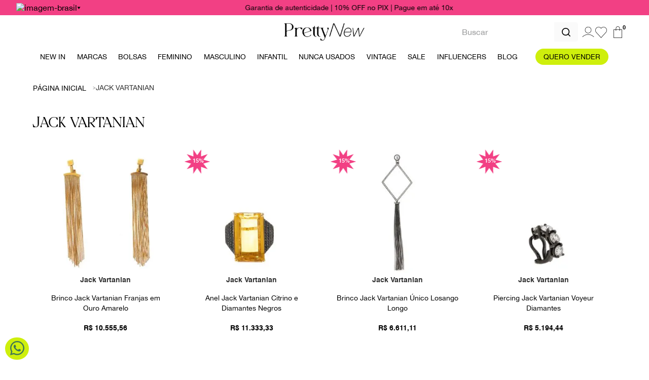

--- FILE ---
content_type: text/html; charset=utf-8
request_url: https://www.google.com/recaptcha/enterprise/anchor?ar=1&k=6LdV7CIpAAAAAPUrHXWlFArQ5hSiNQJk6Ja-vcYM&co=aHR0cHM6Ly93d3cucHJldHR5bmV3LmNvbS5icjo0NDM.&hl=pt-BR&v=PoyoqOPhxBO7pBk68S4YbpHZ&size=invisible&anchor-ms=20000&execute-ms=30000&cb=kfiak42z9a1g
body_size: 49008
content:
<!DOCTYPE HTML><html dir="ltr" lang="pt-BR"><head><meta http-equiv="Content-Type" content="text/html; charset=UTF-8">
<meta http-equiv="X-UA-Compatible" content="IE=edge">
<title>reCAPTCHA</title>
<style type="text/css">
/* cyrillic-ext */
@font-face {
  font-family: 'Roboto';
  font-style: normal;
  font-weight: 400;
  font-stretch: 100%;
  src: url(//fonts.gstatic.com/s/roboto/v48/KFO7CnqEu92Fr1ME7kSn66aGLdTylUAMa3GUBHMdazTgWw.woff2) format('woff2');
  unicode-range: U+0460-052F, U+1C80-1C8A, U+20B4, U+2DE0-2DFF, U+A640-A69F, U+FE2E-FE2F;
}
/* cyrillic */
@font-face {
  font-family: 'Roboto';
  font-style: normal;
  font-weight: 400;
  font-stretch: 100%;
  src: url(//fonts.gstatic.com/s/roboto/v48/KFO7CnqEu92Fr1ME7kSn66aGLdTylUAMa3iUBHMdazTgWw.woff2) format('woff2');
  unicode-range: U+0301, U+0400-045F, U+0490-0491, U+04B0-04B1, U+2116;
}
/* greek-ext */
@font-face {
  font-family: 'Roboto';
  font-style: normal;
  font-weight: 400;
  font-stretch: 100%;
  src: url(//fonts.gstatic.com/s/roboto/v48/KFO7CnqEu92Fr1ME7kSn66aGLdTylUAMa3CUBHMdazTgWw.woff2) format('woff2');
  unicode-range: U+1F00-1FFF;
}
/* greek */
@font-face {
  font-family: 'Roboto';
  font-style: normal;
  font-weight: 400;
  font-stretch: 100%;
  src: url(//fonts.gstatic.com/s/roboto/v48/KFO7CnqEu92Fr1ME7kSn66aGLdTylUAMa3-UBHMdazTgWw.woff2) format('woff2');
  unicode-range: U+0370-0377, U+037A-037F, U+0384-038A, U+038C, U+038E-03A1, U+03A3-03FF;
}
/* math */
@font-face {
  font-family: 'Roboto';
  font-style: normal;
  font-weight: 400;
  font-stretch: 100%;
  src: url(//fonts.gstatic.com/s/roboto/v48/KFO7CnqEu92Fr1ME7kSn66aGLdTylUAMawCUBHMdazTgWw.woff2) format('woff2');
  unicode-range: U+0302-0303, U+0305, U+0307-0308, U+0310, U+0312, U+0315, U+031A, U+0326-0327, U+032C, U+032F-0330, U+0332-0333, U+0338, U+033A, U+0346, U+034D, U+0391-03A1, U+03A3-03A9, U+03B1-03C9, U+03D1, U+03D5-03D6, U+03F0-03F1, U+03F4-03F5, U+2016-2017, U+2034-2038, U+203C, U+2040, U+2043, U+2047, U+2050, U+2057, U+205F, U+2070-2071, U+2074-208E, U+2090-209C, U+20D0-20DC, U+20E1, U+20E5-20EF, U+2100-2112, U+2114-2115, U+2117-2121, U+2123-214F, U+2190, U+2192, U+2194-21AE, U+21B0-21E5, U+21F1-21F2, U+21F4-2211, U+2213-2214, U+2216-22FF, U+2308-230B, U+2310, U+2319, U+231C-2321, U+2336-237A, U+237C, U+2395, U+239B-23B7, U+23D0, U+23DC-23E1, U+2474-2475, U+25AF, U+25B3, U+25B7, U+25BD, U+25C1, U+25CA, U+25CC, U+25FB, U+266D-266F, U+27C0-27FF, U+2900-2AFF, U+2B0E-2B11, U+2B30-2B4C, U+2BFE, U+3030, U+FF5B, U+FF5D, U+1D400-1D7FF, U+1EE00-1EEFF;
}
/* symbols */
@font-face {
  font-family: 'Roboto';
  font-style: normal;
  font-weight: 400;
  font-stretch: 100%;
  src: url(//fonts.gstatic.com/s/roboto/v48/KFO7CnqEu92Fr1ME7kSn66aGLdTylUAMaxKUBHMdazTgWw.woff2) format('woff2');
  unicode-range: U+0001-000C, U+000E-001F, U+007F-009F, U+20DD-20E0, U+20E2-20E4, U+2150-218F, U+2190, U+2192, U+2194-2199, U+21AF, U+21E6-21F0, U+21F3, U+2218-2219, U+2299, U+22C4-22C6, U+2300-243F, U+2440-244A, U+2460-24FF, U+25A0-27BF, U+2800-28FF, U+2921-2922, U+2981, U+29BF, U+29EB, U+2B00-2BFF, U+4DC0-4DFF, U+FFF9-FFFB, U+10140-1018E, U+10190-1019C, U+101A0, U+101D0-101FD, U+102E0-102FB, U+10E60-10E7E, U+1D2C0-1D2D3, U+1D2E0-1D37F, U+1F000-1F0FF, U+1F100-1F1AD, U+1F1E6-1F1FF, U+1F30D-1F30F, U+1F315, U+1F31C, U+1F31E, U+1F320-1F32C, U+1F336, U+1F378, U+1F37D, U+1F382, U+1F393-1F39F, U+1F3A7-1F3A8, U+1F3AC-1F3AF, U+1F3C2, U+1F3C4-1F3C6, U+1F3CA-1F3CE, U+1F3D4-1F3E0, U+1F3ED, U+1F3F1-1F3F3, U+1F3F5-1F3F7, U+1F408, U+1F415, U+1F41F, U+1F426, U+1F43F, U+1F441-1F442, U+1F444, U+1F446-1F449, U+1F44C-1F44E, U+1F453, U+1F46A, U+1F47D, U+1F4A3, U+1F4B0, U+1F4B3, U+1F4B9, U+1F4BB, U+1F4BF, U+1F4C8-1F4CB, U+1F4D6, U+1F4DA, U+1F4DF, U+1F4E3-1F4E6, U+1F4EA-1F4ED, U+1F4F7, U+1F4F9-1F4FB, U+1F4FD-1F4FE, U+1F503, U+1F507-1F50B, U+1F50D, U+1F512-1F513, U+1F53E-1F54A, U+1F54F-1F5FA, U+1F610, U+1F650-1F67F, U+1F687, U+1F68D, U+1F691, U+1F694, U+1F698, U+1F6AD, U+1F6B2, U+1F6B9-1F6BA, U+1F6BC, U+1F6C6-1F6CF, U+1F6D3-1F6D7, U+1F6E0-1F6EA, U+1F6F0-1F6F3, U+1F6F7-1F6FC, U+1F700-1F7FF, U+1F800-1F80B, U+1F810-1F847, U+1F850-1F859, U+1F860-1F887, U+1F890-1F8AD, U+1F8B0-1F8BB, U+1F8C0-1F8C1, U+1F900-1F90B, U+1F93B, U+1F946, U+1F984, U+1F996, U+1F9E9, U+1FA00-1FA6F, U+1FA70-1FA7C, U+1FA80-1FA89, U+1FA8F-1FAC6, U+1FACE-1FADC, U+1FADF-1FAE9, U+1FAF0-1FAF8, U+1FB00-1FBFF;
}
/* vietnamese */
@font-face {
  font-family: 'Roboto';
  font-style: normal;
  font-weight: 400;
  font-stretch: 100%;
  src: url(//fonts.gstatic.com/s/roboto/v48/KFO7CnqEu92Fr1ME7kSn66aGLdTylUAMa3OUBHMdazTgWw.woff2) format('woff2');
  unicode-range: U+0102-0103, U+0110-0111, U+0128-0129, U+0168-0169, U+01A0-01A1, U+01AF-01B0, U+0300-0301, U+0303-0304, U+0308-0309, U+0323, U+0329, U+1EA0-1EF9, U+20AB;
}
/* latin-ext */
@font-face {
  font-family: 'Roboto';
  font-style: normal;
  font-weight: 400;
  font-stretch: 100%;
  src: url(//fonts.gstatic.com/s/roboto/v48/KFO7CnqEu92Fr1ME7kSn66aGLdTylUAMa3KUBHMdazTgWw.woff2) format('woff2');
  unicode-range: U+0100-02BA, U+02BD-02C5, U+02C7-02CC, U+02CE-02D7, U+02DD-02FF, U+0304, U+0308, U+0329, U+1D00-1DBF, U+1E00-1E9F, U+1EF2-1EFF, U+2020, U+20A0-20AB, U+20AD-20C0, U+2113, U+2C60-2C7F, U+A720-A7FF;
}
/* latin */
@font-face {
  font-family: 'Roboto';
  font-style: normal;
  font-weight: 400;
  font-stretch: 100%;
  src: url(//fonts.gstatic.com/s/roboto/v48/KFO7CnqEu92Fr1ME7kSn66aGLdTylUAMa3yUBHMdazQ.woff2) format('woff2');
  unicode-range: U+0000-00FF, U+0131, U+0152-0153, U+02BB-02BC, U+02C6, U+02DA, U+02DC, U+0304, U+0308, U+0329, U+2000-206F, U+20AC, U+2122, U+2191, U+2193, U+2212, U+2215, U+FEFF, U+FFFD;
}
/* cyrillic-ext */
@font-face {
  font-family: 'Roboto';
  font-style: normal;
  font-weight: 500;
  font-stretch: 100%;
  src: url(//fonts.gstatic.com/s/roboto/v48/KFO7CnqEu92Fr1ME7kSn66aGLdTylUAMa3GUBHMdazTgWw.woff2) format('woff2');
  unicode-range: U+0460-052F, U+1C80-1C8A, U+20B4, U+2DE0-2DFF, U+A640-A69F, U+FE2E-FE2F;
}
/* cyrillic */
@font-face {
  font-family: 'Roboto';
  font-style: normal;
  font-weight: 500;
  font-stretch: 100%;
  src: url(//fonts.gstatic.com/s/roboto/v48/KFO7CnqEu92Fr1ME7kSn66aGLdTylUAMa3iUBHMdazTgWw.woff2) format('woff2');
  unicode-range: U+0301, U+0400-045F, U+0490-0491, U+04B0-04B1, U+2116;
}
/* greek-ext */
@font-face {
  font-family: 'Roboto';
  font-style: normal;
  font-weight: 500;
  font-stretch: 100%;
  src: url(//fonts.gstatic.com/s/roboto/v48/KFO7CnqEu92Fr1ME7kSn66aGLdTylUAMa3CUBHMdazTgWw.woff2) format('woff2');
  unicode-range: U+1F00-1FFF;
}
/* greek */
@font-face {
  font-family: 'Roboto';
  font-style: normal;
  font-weight: 500;
  font-stretch: 100%;
  src: url(//fonts.gstatic.com/s/roboto/v48/KFO7CnqEu92Fr1ME7kSn66aGLdTylUAMa3-UBHMdazTgWw.woff2) format('woff2');
  unicode-range: U+0370-0377, U+037A-037F, U+0384-038A, U+038C, U+038E-03A1, U+03A3-03FF;
}
/* math */
@font-face {
  font-family: 'Roboto';
  font-style: normal;
  font-weight: 500;
  font-stretch: 100%;
  src: url(//fonts.gstatic.com/s/roboto/v48/KFO7CnqEu92Fr1ME7kSn66aGLdTylUAMawCUBHMdazTgWw.woff2) format('woff2');
  unicode-range: U+0302-0303, U+0305, U+0307-0308, U+0310, U+0312, U+0315, U+031A, U+0326-0327, U+032C, U+032F-0330, U+0332-0333, U+0338, U+033A, U+0346, U+034D, U+0391-03A1, U+03A3-03A9, U+03B1-03C9, U+03D1, U+03D5-03D6, U+03F0-03F1, U+03F4-03F5, U+2016-2017, U+2034-2038, U+203C, U+2040, U+2043, U+2047, U+2050, U+2057, U+205F, U+2070-2071, U+2074-208E, U+2090-209C, U+20D0-20DC, U+20E1, U+20E5-20EF, U+2100-2112, U+2114-2115, U+2117-2121, U+2123-214F, U+2190, U+2192, U+2194-21AE, U+21B0-21E5, U+21F1-21F2, U+21F4-2211, U+2213-2214, U+2216-22FF, U+2308-230B, U+2310, U+2319, U+231C-2321, U+2336-237A, U+237C, U+2395, U+239B-23B7, U+23D0, U+23DC-23E1, U+2474-2475, U+25AF, U+25B3, U+25B7, U+25BD, U+25C1, U+25CA, U+25CC, U+25FB, U+266D-266F, U+27C0-27FF, U+2900-2AFF, U+2B0E-2B11, U+2B30-2B4C, U+2BFE, U+3030, U+FF5B, U+FF5D, U+1D400-1D7FF, U+1EE00-1EEFF;
}
/* symbols */
@font-face {
  font-family: 'Roboto';
  font-style: normal;
  font-weight: 500;
  font-stretch: 100%;
  src: url(//fonts.gstatic.com/s/roboto/v48/KFO7CnqEu92Fr1ME7kSn66aGLdTylUAMaxKUBHMdazTgWw.woff2) format('woff2');
  unicode-range: U+0001-000C, U+000E-001F, U+007F-009F, U+20DD-20E0, U+20E2-20E4, U+2150-218F, U+2190, U+2192, U+2194-2199, U+21AF, U+21E6-21F0, U+21F3, U+2218-2219, U+2299, U+22C4-22C6, U+2300-243F, U+2440-244A, U+2460-24FF, U+25A0-27BF, U+2800-28FF, U+2921-2922, U+2981, U+29BF, U+29EB, U+2B00-2BFF, U+4DC0-4DFF, U+FFF9-FFFB, U+10140-1018E, U+10190-1019C, U+101A0, U+101D0-101FD, U+102E0-102FB, U+10E60-10E7E, U+1D2C0-1D2D3, U+1D2E0-1D37F, U+1F000-1F0FF, U+1F100-1F1AD, U+1F1E6-1F1FF, U+1F30D-1F30F, U+1F315, U+1F31C, U+1F31E, U+1F320-1F32C, U+1F336, U+1F378, U+1F37D, U+1F382, U+1F393-1F39F, U+1F3A7-1F3A8, U+1F3AC-1F3AF, U+1F3C2, U+1F3C4-1F3C6, U+1F3CA-1F3CE, U+1F3D4-1F3E0, U+1F3ED, U+1F3F1-1F3F3, U+1F3F5-1F3F7, U+1F408, U+1F415, U+1F41F, U+1F426, U+1F43F, U+1F441-1F442, U+1F444, U+1F446-1F449, U+1F44C-1F44E, U+1F453, U+1F46A, U+1F47D, U+1F4A3, U+1F4B0, U+1F4B3, U+1F4B9, U+1F4BB, U+1F4BF, U+1F4C8-1F4CB, U+1F4D6, U+1F4DA, U+1F4DF, U+1F4E3-1F4E6, U+1F4EA-1F4ED, U+1F4F7, U+1F4F9-1F4FB, U+1F4FD-1F4FE, U+1F503, U+1F507-1F50B, U+1F50D, U+1F512-1F513, U+1F53E-1F54A, U+1F54F-1F5FA, U+1F610, U+1F650-1F67F, U+1F687, U+1F68D, U+1F691, U+1F694, U+1F698, U+1F6AD, U+1F6B2, U+1F6B9-1F6BA, U+1F6BC, U+1F6C6-1F6CF, U+1F6D3-1F6D7, U+1F6E0-1F6EA, U+1F6F0-1F6F3, U+1F6F7-1F6FC, U+1F700-1F7FF, U+1F800-1F80B, U+1F810-1F847, U+1F850-1F859, U+1F860-1F887, U+1F890-1F8AD, U+1F8B0-1F8BB, U+1F8C0-1F8C1, U+1F900-1F90B, U+1F93B, U+1F946, U+1F984, U+1F996, U+1F9E9, U+1FA00-1FA6F, U+1FA70-1FA7C, U+1FA80-1FA89, U+1FA8F-1FAC6, U+1FACE-1FADC, U+1FADF-1FAE9, U+1FAF0-1FAF8, U+1FB00-1FBFF;
}
/* vietnamese */
@font-face {
  font-family: 'Roboto';
  font-style: normal;
  font-weight: 500;
  font-stretch: 100%;
  src: url(//fonts.gstatic.com/s/roboto/v48/KFO7CnqEu92Fr1ME7kSn66aGLdTylUAMa3OUBHMdazTgWw.woff2) format('woff2');
  unicode-range: U+0102-0103, U+0110-0111, U+0128-0129, U+0168-0169, U+01A0-01A1, U+01AF-01B0, U+0300-0301, U+0303-0304, U+0308-0309, U+0323, U+0329, U+1EA0-1EF9, U+20AB;
}
/* latin-ext */
@font-face {
  font-family: 'Roboto';
  font-style: normal;
  font-weight: 500;
  font-stretch: 100%;
  src: url(//fonts.gstatic.com/s/roboto/v48/KFO7CnqEu92Fr1ME7kSn66aGLdTylUAMa3KUBHMdazTgWw.woff2) format('woff2');
  unicode-range: U+0100-02BA, U+02BD-02C5, U+02C7-02CC, U+02CE-02D7, U+02DD-02FF, U+0304, U+0308, U+0329, U+1D00-1DBF, U+1E00-1E9F, U+1EF2-1EFF, U+2020, U+20A0-20AB, U+20AD-20C0, U+2113, U+2C60-2C7F, U+A720-A7FF;
}
/* latin */
@font-face {
  font-family: 'Roboto';
  font-style: normal;
  font-weight: 500;
  font-stretch: 100%;
  src: url(//fonts.gstatic.com/s/roboto/v48/KFO7CnqEu92Fr1ME7kSn66aGLdTylUAMa3yUBHMdazQ.woff2) format('woff2');
  unicode-range: U+0000-00FF, U+0131, U+0152-0153, U+02BB-02BC, U+02C6, U+02DA, U+02DC, U+0304, U+0308, U+0329, U+2000-206F, U+20AC, U+2122, U+2191, U+2193, U+2212, U+2215, U+FEFF, U+FFFD;
}
/* cyrillic-ext */
@font-face {
  font-family: 'Roboto';
  font-style: normal;
  font-weight: 900;
  font-stretch: 100%;
  src: url(//fonts.gstatic.com/s/roboto/v48/KFO7CnqEu92Fr1ME7kSn66aGLdTylUAMa3GUBHMdazTgWw.woff2) format('woff2');
  unicode-range: U+0460-052F, U+1C80-1C8A, U+20B4, U+2DE0-2DFF, U+A640-A69F, U+FE2E-FE2F;
}
/* cyrillic */
@font-face {
  font-family: 'Roboto';
  font-style: normal;
  font-weight: 900;
  font-stretch: 100%;
  src: url(//fonts.gstatic.com/s/roboto/v48/KFO7CnqEu92Fr1ME7kSn66aGLdTylUAMa3iUBHMdazTgWw.woff2) format('woff2');
  unicode-range: U+0301, U+0400-045F, U+0490-0491, U+04B0-04B1, U+2116;
}
/* greek-ext */
@font-face {
  font-family: 'Roboto';
  font-style: normal;
  font-weight: 900;
  font-stretch: 100%;
  src: url(//fonts.gstatic.com/s/roboto/v48/KFO7CnqEu92Fr1ME7kSn66aGLdTylUAMa3CUBHMdazTgWw.woff2) format('woff2');
  unicode-range: U+1F00-1FFF;
}
/* greek */
@font-face {
  font-family: 'Roboto';
  font-style: normal;
  font-weight: 900;
  font-stretch: 100%;
  src: url(//fonts.gstatic.com/s/roboto/v48/KFO7CnqEu92Fr1ME7kSn66aGLdTylUAMa3-UBHMdazTgWw.woff2) format('woff2');
  unicode-range: U+0370-0377, U+037A-037F, U+0384-038A, U+038C, U+038E-03A1, U+03A3-03FF;
}
/* math */
@font-face {
  font-family: 'Roboto';
  font-style: normal;
  font-weight: 900;
  font-stretch: 100%;
  src: url(//fonts.gstatic.com/s/roboto/v48/KFO7CnqEu92Fr1ME7kSn66aGLdTylUAMawCUBHMdazTgWw.woff2) format('woff2');
  unicode-range: U+0302-0303, U+0305, U+0307-0308, U+0310, U+0312, U+0315, U+031A, U+0326-0327, U+032C, U+032F-0330, U+0332-0333, U+0338, U+033A, U+0346, U+034D, U+0391-03A1, U+03A3-03A9, U+03B1-03C9, U+03D1, U+03D5-03D6, U+03F0-03F1, U+03F4-03F5, U+2016-2017, U+2034-2038, U+203C, U+2040, U+2043, U+2047, U+2050, U+2057, U+205F, U+2070-2071, U+2074-208E, U+2090-209C, U+20D0-20DC, U+20E1, U+20E5-20EF, U+2100-2112, U+2114-2115, U+2117-2121, U+2123-214F, U+2190, U+2192, U+2194-21AE, U+21B0-21E5, U+21F1-21F2, U+21F4-2211, U+2213-2214, U+2216-22FF, U+2308-230B, U+2310, U+2319, U+231C-2321, U+2336-237A, U+237C, U+2395, U+239B-23B7, U+23D0, U+23DC-23E1, U+2474-2475, U+25AF, U+25B3, U+25B7, U+25BD, U+25C1, U+25CA, U+25CC, U+25FB, U+266D-266F, U+27C0-27FF, U+2900-2AFF, U+2B0E-2B11, U+2B30-2B4C, U+2BFE, U+3030, U+FF5B, U+FF5D, U+1D400-1D7FF, U+1EE00-1EEFF;
}
/* symbols */
@font-face {
  font-family: 'Roboto';
  font-style: normal;
  font-weight: 900;
  font-stretch: 100%;
  src: url(//fonts.gstatic.com/s/roboto/v48/KFO7CnqEu92Fr1ME7kSn66aGLdTylUAMaxKUBHMdazTgWw.woff2) format('woff2');
  unicode-range: U+0001-000C, U+000E-001F, U+007F-009F, U+20DD-20E0, U+20E2-20E4, U+2150-218F, U+2190, U+2192, U+2194-2199, U+21AF, U+21E6-21F0, U+21F3, U+2218-2219, U+2299, U+22C4-22C6, U+2300-243F, U+2440-244A, U+2460-24FF, U+25A0-27BF, U+2800-28FF, U+2921-2922, U+2981, U+29BF, U+29EB, U+2B00-2BFF, U+4DC0-4DFF, U+FFF9-FFFB, U+10140-1018E, U+10190-1019C, U+101A0, U+101D0-101FD, U+102E0-102FB, U+10E60-10E7E, U+1D2C0-1D2D3, U+1D2E0-1D37F, U+1F000-1F0FF, U+1F100-1F1AD, U+1F1E6-1F1FF, U+1F30D-1F30F, U+1F315, U+1F31C, U+1F31E, U+1F320-1F32C, U+1F336, U+1F378, U+1F37D, U+1F382, U+1F393-1F39F, U+1F3A7-1F3A8, U+1F3AC-1F3AF, U+1F3C2, U+1F3C4-1F3C6, U+1F3CA-1F3CE, U+1F3D4-1F3E0, U+1F3ED, U+1F3F1-1F3F3, U+1F3F5-1F3F7, U+1F408, U+1F415, U+1F41F, U+1F426, U+1F43F, U+1F441-1F442, U+1F444, U+1F446-1F449, U+1F44C-1F44E, U+1F453, U+1F46A, U+1F47D, U+1F4A3, U+1F4B0, U+1F4B3, U+1F4B9, U+1F4BB, U+1F4BF, U+1F4C8-1F4CB, U+1F4D6, U+1F4DA, U+1F4DF, U+1F4E3-1F4E6, U+1F4EA-1F4ED, U+1F4F7, U+1F4F9-1F4FB, U+1F4FD-1F4FE, U+1F503, U+1F507-1F50B, U+1F50D, U+1F512-1F513, U+1F53E-1F54A, U+1F54F-1F5FA, U+1F610, U+1F650-1F67F, U+1F687, U+1F68D, U+1F691, U+1F694, U+1F698, U+1F6AD, U+1F6B2, U+1F6B9-1F6BA, U+1F6BC, U+1F6C6-1F6CF, U+1F6D3-1F6D7, U+1F6E0-1F6EA, U+1F6F0-1F6F3, U+1F6F7-1F6FC, U+1F700-1F7FF, U+1F800-1F80B, U+1F810-1F847, U+1F850-1F859, U+1F860-1F887, U+1F890-1F8AD, U+1F8B0-1F8BB, U+1F8C0-1F8C1, U+1F900-1F90B, U+1F93B, U+1F946, U+1F984, U+1F996, U+1F9E9, U+1FA00-1FA6F, U+1FA70-1FA7C, U+1FA80-1FA89, U+1FA8F-1FAC6, U+1FACE-1FADC, U+1FADF-1FAE9, U+1FAF0-1FAF8, U+1FB00-1FBFF;
}
/* vietnamese */
@font-face {
  font-family: 'Roboto';
  font-style: normal;
  font-weight: 900;
  font-stretch: 100%;
  src: url(//fonts.gstatic.com/s/roboto/v48/KFO7CnqEu92Fr1ME7kSn66aGLdTylUAMa3OUBHMdazTgWw.woff2) format('woff2');
  unicode-range: U+0102-0103, U+0110-0111, U+0128-0129, U+0168-0169, U+01A0-01A1, U+01AF-01B0, U+0300-0301, U+0303-0304, U+0308-0309, U+0323, U+0329, U+1EA0-1EF9, U+20AB;
}
/* latin-ext */
@font-face {
  font-family: 'Roboto';
  font-style: normal;
  font-weight: 900;
  font-stretch: 100%;
  src: url(//fonts.gstatic.com/s/roboto/v48/KFO7CnqEu92Fr1ME7kSn66aGLdTylUAMa3KUBHMdazTgWw.woff2) format('woff2');
  unicode-range: U+0100-02BA, U+02BD-02C5, U+02C7-02CC, U+02CE-02D7, U+02DD-02FF, U+0304, U+0308, U+0329, U+1D00-1DBF, U+1E00-1E9F, U+1EF2-1EFF, U+2020, U+20A0-20AB, U+20AD-20C0, U+2113, U+2C60-2C7F, U+A720-A7FF;
}
/* latin */
@font-face {
  font-family: 'Roboto';
  font-style: normal;
  font-weight: 900;
  font-stretch: 100%;
  src: url(//fonts.gstatic.com/s/roboto/v48/KFO7CnqEu92Fr1ME7kSn66aGLdTylUAMa3yUBHMdazQ.woff2) format('woff2');
  unicode-range: U+0000-00FF, U+0131, U+0152-0153, U+02BB-02BC, U+02C6, U+02DA, U+02DC, U+0304, U+0308, U+0329, U+2000-206F, U+20AC, U+2122, U+2191, U+2193, U+2212, U+2215, U+FEFF, U+FFFD;
}

</style>
<link rel="stylesheet" type="text/css" href="https://www.gstatic.com/recaptcha/releases/PoyoqOPhxBO7pBk68S4YbpHZ/styles__ltr.css">
<script nonce="CEO8rLjNppX30vA7PRUStw" type="text/javascript">window['__recaptcha_api'] = 'https://www.google.com/recaptcha/enterprise/';</script>
<script type="text/javascript" src="https://www.gstatic.com/recaptcha/releases/PoyoqOPhxBO7pBk68S4YbpHZ/recaptcha__pt_br.js" nonce="CEO8rLjNppX30vA7PRUStw">
      
    </script></head>
<body><div id="rc-anchor-alert" class="rc-anchor-alert"></div>
<input type="hidden" id="recaptcha-token" value="[base64]">
<script type="text/javascript" nonce="CEO8rLjNppX30vA7PRUStw">
      recaptcha.anchor.Main.init("[\x22ainput\x22,[\x22bgdata\x22,\x22\x22,\[base64]/[base64]/UltIKytdPWE6KGE8MjA0OD9SW0grK109YT4+NnwxOTI6KChhJjY0NTEyKT09NTUyOTYmJnErMTxoLmxlbmd0aCYmKGguY2hhckNvZGVBdChxKzEpJjY0NTEyKT09NTYzMjA/[base64]/MjU1OlI/[base64]/[base64]/[base64]/[base64]/[base64]/[base64]/[base64]/[base64]/[base64]/[base64]\x22,\[base64]\\u003d\x22,\x22J8K3HDcrY3szGisxwrDCjULDqg/ClMOmw6Evwq0Mw6zDisK0w5dsRMOywpHDu8OEJR7CnmbDmcK1wqA8wp00w4Q/O3TCtWBsw50OfyjCssOpEsOHYnnCumgyIMOawrwRdW8lN8ODw4bClDUvwobDmsKsw4vDjMOFHRtWXsKowrzCssOsXj/Cg8Osw6nChCfCg8OiwqHCtsKhwqJVPgDCvMKGUcOaUCLCq8K2wrPClj8VwqPDl1wrwrrCswwSwpXCoMKlwpJMw6QVwo3Ds8KdSsOewqfDqidCw7sqwr90w6jDqcKtw6A9w7JjLsOKJCzDhV/DosOow7QBw7gQw5sow4offRZFA8KPGMKbwpUkMF7DpxfDo8OVQ1oPEsK+F1xmw4sWw5HDicOqw6jCk8K0BMK8XsOKX0vDrcK2J8Kkw6LCncOSCcO1wqXCl1LDuW/[base64]/[base64]/w5d4wpfCjHdKwovDulU4FcO+bsOdT8OKWlfCjn/Dpyt7woXDuR/CoU8yFVXDkcK2OcOKSy/[base64]/DkcKywphqwp8pwrjCoivCu8ORVsKQwrloezI8FsO8wpUZw5jCpMOHwox0AsKIMcOhSk/DrMKWw7zDkTPCo8KdQcO1YsOQB0dXdCMdwo5ew7tyw7fDtSDClRkmL8OidzjDnmEXVcODw7PChEhKwpPClxdZVVbCkl/[base64]/[base64]/DtW3CpVo1w5MfbsODND0Cw53CncO8wqHDmwkvKsOCw7tmbFYRwo3Do8KowqbDhMOAw6bCiMO+w5HDnsKEY2wrwp3CjDQqeVHDvMOXB8Otw4DDt8OFw6RSw6/Ch8KxwrrDncKAAWTCmCZyw5XCiUHCol/Du8O1w7wTTcK2VcKeM0nCmhMaw4zClsOjw6JEw6TDlcKzwoHDvlJPKMOPwqHDisKLw5NnQMOQU3XCqMOvBz/CkcKqacKgeFZ+QyBNw5EkX11ZT8ODWcKyw7vCnsORw5gXf8KGTsKmTgVQN8ORw6vDt0LCjXrCsW3CqE1uH8OWRcOQw4EEw6omwqk2ZCTCmsK5QQnDhcO0e8Khw4Rqw6lgBMKtw4DCj8OQwqvDhC/DnMKKw4PCvsKvUn7CtXQxf8ODworDqMK6wr5tLygjL1jCnTxjwoHCq2onw5/CnsO3w7jDuMOgwpbDgm/[base64]/CscKcIkYfw4spK8OPaz1KccOWwqhDYcKDw6TDq1DCqcKNwqIkw49pC8Omw6IaUGI+cD9Rw6YtVTHDvkYGw5jDpMKBfnIPR8KXP8KMPyRswobCnnx1bhdHIsKnwpzDmisAwpFSw4FjN2rDhnrCosKxCMKMwqLChcOHwqXDk8OtJj/Cn8KTdRjCqMODwpBYwqvDvsKzwrh+ZMOQwq9lwp8RwqnDnlUmw6pFYMOhwqoaFMO5w5LCl8OHw4Y9wq7DvsOZfsKxw6Fuwo/[base64]/[base64]/wr1fUcKQwpImSg9yw5N3WMKNw7Mew7DDrU1LeRzCv8OJwofCucK4JxvChMKswrsJwqI5w4J5OMK8R3dYYMOmTcKsQcO4MA7ClkUOw5bCjx4ewpNdwow6wqPDpWQDbsObwoLDtwsyw5fCiR/ClcKCHC7ChcO7JlVmdlgMGcKnwpLDg0bCj8OWw73DvSbDh8OCGgfDl1N/[base64]/CmVTCqwHCtAZ/wr/DksKfw6l2C0w4worCumDDiMKBCFM+w41ibsKYw58cwr1lw5TDukDDgGp+w6Qkwp81w4HDmsKMwoHDiMKBwro3EsORw4vDgCrCmcO/eV/DpkHCvcOQQjDDl8O+OVzCoMO5w44HEjVFwrfDpEZoY8KpZMKBw5vCmSzDisK+d8OJwrnDpiVBABfCoQ3Dn8K/wpcCw7vCgsOywrLCrCLDvsK/[base64]/Az8RwqATwpAPLhfDuCw+w5MPw4RRw7TCunLCu1MYw5bDkjQZC3PCkHZPwq/Cn1vDpXTDqMKKSHQbw7zCgwLDlBLDm8Kzw5HCpsOcw7Y8woFtMwTDgVtAw4PCpMKyKsKOw7XCpsKhwp8sLsOBOMKGwq9Kw6MLax0lYD/[base64]/DisOmwqAUw5kXw7PDtEDDmUZWwpwZbALCiyQCMMOEwrTCu3RHw7TDlMO/WUcww4nCrMOmw6PDmMOEUVh0wrQTworCgSY4HgXDuDXCgsOmwpDCqSBtK8KuPcOswqPDnXPCq13Cv8KkFlgcw6hDFWzDtsORf8OLw4rDh13ClcKNw6oEYVF3w4PCnsOIwpI9w4bDpD/DhjTDgEg2w7LDisK8w7rDosKnw4bCtAAMw5cxRsKEBEbCvnzDjkwawp0mDiYFMMKtw4p5RAoNPkjCrxnDn8KbOMKdTn/Coicrw5JFw7XDgXZMw4UWShnCgsKBwrNdw5PCmsOMOXQcwpbDrMKqw6xwBsOjw5Jww6LDqMO1wr4awod2w4TCvcKMQ1rDpEPDq8OsTxoMw4ASdU/DvsKfcMKFw7d0w717w43DqcKAw4tywqHCisO4w4nCshAlCRHDnsKxwqnDghd5wpxow6LCt297wrbCnGnDmcK8w7Jfw6LDs8OGwpEnUsOpA8OzwqHDtsKTwpQ2Tm4Jwotow4PCuXnDlmUjHh8gPy/[base64]/DtsKcGVTDkBI/w5Z8CHxRw7/DmDvCjMO2YURww5UBCQvDs8ORwr/Co8OTwqXCnsKHwpDDuAAqwpDCtUnCvcKuwrQ4QC7Dn8OGwoTDv8KlwrkZwo7DqhEgbWjDgDbCo149Z0jDmiU5wqHCjiAuRMOBL3JNeMKrwqHDpsKfw63CkmMcHMOgA8KsFcOiw7EXEsKfBsKBwoTDmxrCqsOcwqpuwrvCrns/NX/DjcOzwot7XEUOw4BHw58OYMKzwofCs0oOw5gzEBDDnMKLwq8SwoLDpMOEZsKPe3V0MgMjSMO6wpLDlMKCBTs/[base64]/WGjDn8KPw7HCusOWw4bCncKHw7NcGcKywpfDt8OMVDPDo8KFccOZw4ZBwrnCncORwrN5GsKrc8KRwrMUwo7CjsKNSF/DtsKdw5bDon8BwqYTZ8KKwqFJc0zDhcKIOmpEwo7CvQV7w7DDlnXCjAvDphDCsztSwo7Dv8Kcwr3Cn8OwwoooS8KwXsO/[base64]/DgMOVw7/DiMK5w7/ChcKGAcKcSTQBZhbDicKrw6ZVAsOAw7HCq2TCmcOCw4PCt8KPw6vDr8KYw6nCrsKVwqIXw5ZmwpjCk8KDJH3DscKDCwl4w5MtMgITw4LDuFLCjEzDhsO/[base64]/EELDl8O4Ey5wflQiw6F2w6rDkMOSwqxBw6XCmRl3wqnDoMORw5XDq8KHwqTDhMKlM8K7ScKvb1pjScO1BsOBBcKfw7Uyw7JLcDsnV8Kyw5gbX8ODw4zDnsOQw7MkBhXCqsOaPsOAwqPDt3/[base64]/DucOZw5HCrnzDkzBAbMKjF8OgwonDs8OIw78tGVZ/ZCQiSsOEFMK6MMOVDATCisKNV8KVDMKBwr7DszzCgiYfRVh6w77Cr8OTGSDCgsKsCGrCt8K+CSnDlxPCm1fDvQPCoMKGwoU9w6jCvWF6fEPCk8OFW8O+wplfV3zCi8KhDyoTwpt7Hj8ZSUgzw5fCpcO5wot8wqTCiMONA8KaP8KgNA/Dp8KyJcKfEsOUw55GdA7Ch8OFNsO8DMK4w7FPHxFSwqvDqksDHsOQw6rDvMOdwpNtw4HCqC9ILxVhDMKGCcKyw6QfwpFSfsKYdU02wqXCimvCrF/Ci8Kkw6XCucKawpJSwp5/SsOcwp/CtsO4aXvChGtRwo/DnQx7w5kCDcO8esOldSURwrEqIcOkwqHDqcK4JcOXDMKdwoN9bknCuMKWDMKVfsKZY1NowpAbw7IZSsKkwp3CqMOMw7kiIsOGNi0Jw44tw7TCs33DtcKFw6oLwqLDtsK1CMKyKcK4RCNww7l+AyjDn8KbIURlw6PCoMOPUsOcJzXCrU3DviYVRcO1fsO/[base64]/[base64]/CuynDiXvCmMKcw5vDnwzCm8Ocw4vDuAjCkMOvYcKAHTjCnzrCs1HDj8OmCkIYwp3DmcKtwrUeVjQYwr7DlHnDmsOaTTrCusOow5fCu8Kfw6vCi8Krwqk0wqbCrFjCnhXCoFzDtcKNNxDDv8O9JsO3QsOcCVlNw7bCkkbDuVInwp/Cl8OGwqZ5C8KOGSp/[base64]/CnMO+cj/DgBIvwrPDp8KFwp7DisKQwr8EwogXPmgUecOow5/[base64]/Cj0I/[base64]/CsSA/wrZHOG0sw7PDvcOkw6nDtsKSAGXCoE3DjsKHIjhrOV3DsMOBfsKccE5zYRVpD2XDmcKOOlcFJGxawp7DvSzDnsKDw7d5w4DCvBshwpEew5N5HU3CssO5AcOcw7zCq8KSa8K9DMOyDEg6ZCY4LDJrwqDCmEnCn0VxAQ/DvcKDEkHDrMKkVGnCl104Y8KjcyHDlsKhwp/[base64]/fcKJw51LwpbCukEIw7fCrMK+w4fDjMK8GcKHeAgXEDEhUA/Dp8OdO2kSIsK5dh7CgMKrw6XDpEgIw7rCscOWeisEw6wfMsKhRsKVRm3CscKxwogIPhrDrMOyNcK7w7M9wqjDqhPCnT/DlRhNw5EdwqXCkMOQwrURCFHDrsOHw43DkiR0w6jDh8KXHsKaw7bDrxzDgMOEwqDCr8O/woTDr8OFw7HDq1PDjcOtw49haBRjwpPClcOvw67DuCU5AzPCiWRkacK+asOGw5TDjsKLwoNRwqtqK8O2bSHCtnvDrXjCq8OdPcOmw5NKHMOCG8OHwpDCsMK5GMOtY8KGw6rCu0gYKsKxSxzCiFnDl1zDtUFuw7kSBXLDkcKRwo/[base64]/DuTvCk8OJw6PDs1bCk8K6wrEcN3nChMKUDMKsVE5Mw41EwqXCscKowqrCtsKbw5NRXMOGw4Z8ScOrYn55czPCsmnCgGfDsMOawq7DtsKmwofCu1xzLsOfGgHCq8Klw6B/OXnCmmvDm0zCpcKfwqbDgsKuw5JzGBTCl27CmB9CSMK9w7zDjXDCozvCk29QQcOmwqQldD82GcOrwoFNw47Ds8O9w4d/[base64]/ClsKva8KRw45wwoYnwqTCvMO4bkQrZHlcwq5Sw5oNwonCgcK+w5LCiybDkG3CqcKxOhrCm8KibsOnXMKUa8KWZAXDvcOgwqoRwpfChWVlE3jCgMKMw5JwYMOGbRbCqDLDuCICwr1SEShdwr5pecOmIybClS/[base64]/Cn8KkwpdOw7HDkMKKOMOhw7nDs3nDghlXVcKdAj3CtibCsFgoaEjClsKpw7c/w6hcc8Owbz3DmMOPw6/ChMK/HmTDo8KKwptQwrgvH2dxRMK9aRM+wqbCmcOOEzQuXiNDE8KWVMOtPyPCsAAbWsKnfMOHUV5jw4PDv8KRdsOnw4FCRG3DpGJlUEXDp8Odw5bDrj/CuCvDlmnCm8OeCjtNVsK3ay9ZwpAawo3CgsOhPMK9O8KmKgF9wqjCvykTPMKLw4LCsMKsAMKsw73Dl8O/fHUxBsOZLcOvwqvDuVbDg8KuNUXDrMOqbQXDqcOAUDAfw4ddw7oZw4DClAvDucOiw7M8U8OhLMO+a8K5ecO1RsO6ZsKGCsK2w7c/wow9w4YNwo5FQMOLXkDClsK+czQkbRsgJMOvYMKvW8KFw4pTZkLCgHTDpQbDiMK/w6tmZEvDq8O6wrLDpsOqwrXCmMO7w4JSBMK1BBY3wrfClMOVRwjCk2ZYbMKOCUzDtsK3wqo7FsOhwo06w4TCi8O3Kks4wp3Cs8KPAmgPwpDDlF3DgmPDv8O9LcO4YjYTw57DlS/DrjzDiD1Aw6oXFMOIwq/DlD1rwoddwpIOa8O7w4cvMgLDggXDj8K0wr5uK8OXw6dOw6V6wo16w7l8wpMdw63CqsOOLHfCl0x5w40Swr/DgALDi1Z2wqB0w7tTw69xwovDoTsoYMK2VcOUw4LCpMOkw6M9wqbDvMK3wpLDvncxwo0sw7jDtDvCtGjDv2HCjHrDicOCw7PDkcO1Z0JAwq0Lw7rDgFDCqsKVwrzCljVqOHnDhMOMQ25cD8OfbiZLw5vDlXvCisOaJzHCicK/d8Opw43DicO5w6fDqsKWwo3CpnJ0wqsdKcKGw4w7wocmwonCmgLCl8O8YxjCqcODVyrDhMKOWWF+XsOGcsOww5PCgMODwqjDqGovckvCsMKHwpVcwrnDoHLCt8Opw6XDlsOZwo0MwqXDgsKqHX7Dj11nUA/DoDAGw49bEA7CoTHCnsOtOTPDg8KvwrI1FxZHKcOeC8KXw7PDmcOMw7DCoHdebWLCs8OvesKewohfOUrCgsKawq7DnB8zeCvDosOHU8KuwpPCknJ9wrtEw57CtcOvaMOSwp/[base64]/Cp8Oew4ViV8K4BMK6w5xjwpxlwoXCkMKCwp8pWEvDu8KEwrQVwrsyEsOvUsKTw7rDji8VT8OuBsOxw7LDp8O5aDxxw6vDrRPDo2/CvVZhS3c9TRPDr8KvRFc3w5XDs2bDnmPDq8Kdwr7DmcO3axPCk1HCnBVEZE7CjXzCshnCpMOiNxDDoMKkw7/CpXV0w44Dw5HCggvCkMKXH8OowonDp8OlwqLCrBhGw6bCoiFMw5/CjsO8w5TChl9GwqfCr2/Cj8KeAcKEwp3ClGEawqh7V3nCu8KYw70KwqFFBDdaw7/Cj05Zw6EnwoDDqSJ0JBY4w6hDwqHCnmcdw5t8w4HDi3zDuMO1FcOww4HDssKPQ8O3w7RSXMKgwqQhwrkZw77CisO8CmoxwrzCm8OYwpgWw63CoyjDpMKUEinDuxlwwp/Cs8KSw7Fiw6BFZcKXVxxrYHdMIsOZR8KiwptYfjnCkcOVfHzCnMOuwpfDkMK+wrcsRsKlbsOLLsOrYGRnw5cPMgPDtsKZw5UNw4ZHbA1OwpDDphrDhsO2w752wq0pZMOpO8Kawr4Ow54CwpvDqTDDv8KlPSZnwqXDrQjDm1XCi1/[base64]/ChxtqY2MRXHbDn8ORIsKiPj5Qw6ZwVMObwoA3c8K2w7wZwrDDlj0gR8KHUFgqOMKGQFzCiHzCv8OSdUjDoEs5wq1yUio5w6fDlhfClHR1Fgogw4HDiBJWwrshwocgwqY7KMKawrjCsljDusOBwoLDisKyw4UXfMOJw7N1w7UuwqkdZMOJIsO8w4LDgsKyw6/CmG3Co8O0w73DisK9w6IBd2sQwoXChmfDi8OQOEYlRcKoV1QWw47Dh8Krw6vDrDEHwrtjw70zw4XDiMKxW0YBw5bClsO6Y8OHwpBwGBLDvsO2LmsMw5xRQ8K/w6LDszrCl0DClMOFGm/Dn8O8w6zDisKia2zCs8ONw58ZRXvChsK+w4lPwprCjGR6T3fDui/[base64]/Cp2bDvMORw7PDqcO8bsKLwoMVG8OWa8KGwojCgE7DlBp7DcObw6YkUyZqHV1RJcKeQzfDmsOtw5ERw6J7woJFHh/DjQrCn8OHw63DqnoMw6TDiW9Rw4zCjCrClgJ9FD3DtcOTwrDCjcKlw71nw4/[base64]/CpMKww43Cg8OqNkUqw4kyDcKWw6HDkjPDscOxw40/wpl/JsOcCcKBXEPDoMONwrfDpExxTQQ5wocYfcK3wrjCiMOBY2VbwpNULsO2cl/DvcK4wr10AMOJW3fDrsK+I8K0JE0jZcKEMQkYJyM1wovCr8O4HcONwo52TyrChkPCtMKXRRoewqk0IMOqMD3Dh8KTUF5jw4/DkcK3DGZcF8KNwr54Ny18J8KyRgzCoxHDsCx+H2jCvyYEw6Biwrp9AAcTfXfClMO+w69nYMO8ACZyK8KFW2Ncwr4hwp/DjXZ9QGjDkC/DqsKvHsKUwpPCgHo3Z8Ogw4Z8S8KYJQjDpXE0HEAQA1vCpMKYw4PDucK0w4nDgcOVc8OHb05AwqfCrXtUw4woe8KuOC7CvcKGwoHCpcOhw4DDtMO9EcKbG8O8w6fCmi3DvsKTw7ZRfW5FwqjDu8OgdMO/OcKSEMKRwrdhEUM6dQFAbnLDvAjCmk7Cp8KEwqnDl2jDncO2TcKLeMOQNTgewpckH04ewp0SwqzCr8Kmwph2aQHDksOPwq7CuF3DgcOqwqJyRsO/wqRvAsOZfD7CvwNywq55FmPDuSbCpA/[base64]/Dv8OjwqUiwp5XOwN0wp/CnDRdWxN1OcONw77DozvDosOrPsOjJRsueUfCoGzDtcOvwrrCpQnCkcK9NsKBw6Fsw4PDtcOWwrZwKcO3PcOAwrXCvA1GFBfDpArCuHbDg8K/QcOpawcew5lRDlDCr8KNE8KHw6w3woE8w7EWwpLDk8KOwrbDnGsUK1/CkMO2w7LDh8KVwqvCrgxFwosTw7nDknbCn8O5RsKgwoPDrcKrcsOLWVsdB8KuwpLDuknDqsOfSMKqw7l3wpMxw6fDvcKyw5DDtHTCtMKEGMKOwqnDlsKIZsK6w4wIw7pLw7VCN8O3w5xuwo9ldWjChR3DosOgY8KOw4DDvn/[base64]/w55Nwq/[base64]/[base64]/DnFPDlm3DpMK5X8OpW8OdN8K3A8ORw5BWw5HCiMKlw7vCqMO7w5zDssOVZA8Dw51UX8OdATHDmcKSYmHDtXglScK6FcKEQsKmw5x9w7QKw4N7w5tqA1srTmjCrH0pw4DDrcKKQXPDsCTDk8KHwpl8w4LChVzCtcOSO8KgECUYHsOJQ8KBIx/DlDnDoF5SOMKGw7TDmcOTwp/CkhHDnsODw7zDnFbCnwRFw5E5w5wow75hwqvDk8O7w63DjcOWw44SZixzDmLClMKxwrJUX8OWa0MWwqcewqbDoMKFwrYww61Kwp/CqMO3w7HCu8Oxw654LwrDlhXCr1kpwos2w4BHwpPDtVgfwps6ZMKAeMOfwrvCvCpWQcKkIcK3wodgw5lOwqARw6jDrlYAwql3CTlGdsO5asOGw5zDn38KBMOLNnROBVRQVT0Rw7vDtMKLw6YNw7APVW5MV8O6wrBJw5MYw5/CoFxnwq/CjFk+w73CgjobWCoMWVkobgMVw6Z3a8OsHcKJGk3DkV/ChcOXw6oWXG7Dvx9vw6zClMKnwqnCqMKEw7nCqcKOw5c+w47DugbClcKyF8Oewpk8wot9w5tMXcO8YWfDkypYw7rCv8O4a1XCizJiwoBSA8OTw5XCmVXCjsKPbUDDisKZRmLDrsOKPE/CpS7DpCQASsKLw4QCw63DlBbCgcKewo7DnsKYQcOtwqgxwqrDjsOXwp5zwqPCrsKQaMOaw6g9WcO5eC17w6HCq8Kawpk2NkHDvh3CogI1JxFCw6zDhsOAw5rCv8OrU8KIw5rDln1iN8KnwpJvwoPCgsKWORHCocKRw6/ChTA0w67ChEgtwpo7J8K8w6EDAcOdaMK5N8KWAMOtw5rCkhbCsMOsYjARPn3DicOBSMKvF3UhWzs/w4lOwoprb8KHw6smZxlbGsONZ8O0w7LDp2/CtsOcwrzCkyfCpSvDuMK/A8Oxw4ZjZcKCG8KaNB7DrcOowpHDuX95wpPDj8KhcTrDuMO8wq7CpAnDkcKEYW4+w6NNPMObwq02w5LDmhbDiz04V8OewoYFF8O2YUTCgDNKw6XChcKiIMOJwofDilPDm8ObFCjCgwHDjcO4QMOMR8K6wrTDpcKPfMK3w7LCucKPw4/[base64]/DiAbCn1bCmsOhwo01wqbDslHCkcKLTsOoFEbDsMO9DMOnGcOGw6JTw4R8w6xbeXjCmBHCjCTChcKvBG9DVT/CkGRxwpcWYQLCgcKwYwc5FsKyw6kxw67CnUbDqMKrw4BZw7rDtsOVwrpjJ8OZwqF9wq7DhMKteWrCsmnDiMO2wpI7CA3CisK+MyjDk8OvdsKvWn9GVsKowq/DsMKRNQ7DpsOywrJ3ZVXDo8K2cBHDq8OiZgLCpMOEw5I0wq/Cl1fDqSYCw5ciO8KvwqRjw605HMKkVRVSN3JnS8OYVz1CdsO/w6s1fgfCgF/CiQMgexIUwrbDqcKMFsOCw51KFMO8w7QGWAjDiFfCvnFzwrltw7nCsSnCi8Kxw4bDpQHCoBbChzYZO8O3WcKQwrIJfF/[base64]/M8O/w5NlGGRMw6bDt0kAw4/DicKzEcKRaVvDoXAfeG7DoDFyUcOIZsKYAsOuwpbDqsKxCxU7XcKzUDTDicObwr5ueHI0eMOxGyVfwprCs8OYbsKEAMK/w73Cn8OfF8K5WMOew4LCjsOnw6Vbw5XDuEYVbl0Ad8KXA8OnaEzCkMOsw7ZgKgA+w6DDkcKmc8K6D0bCksOtME1KwqBeZ8K5DMONwocjw7J4asOpw6MswoQGwqfDhcK0ATkeMsO8bSvDvVLChMOpwqhswpY/wqgcw5/[base64]/[base64]/DnMOgWG5RUDHDu8OJUV3Cr1PDpwgyw5ZEKsOTwrYdw6rCmUlJw5HDq8KFwo50I8KMwqHCt1HDvMOnw55vATQnwpXCp8OCwrvCmhYpc2c0O0/ChMKyw6vCjMOmwp8Qw54Vw4TClsOpw6VJdWPCgmLCqH5qDFPDncKOZ8OBJE1tw53DtkggCQvCucK/wrwLRsOtUyZUEWBUwpxMwo3CmcOIw43CrjAlw5DCsMO2w6LDqRAHW3JPwqnCmjJCwqAgTMKxUcOwAgxvw4HCncOLTAYwbDzCp8KFXjfCsMOcfChpfF4Bw6VEJnXDp8K0fcKiwp94woDDs8K0aQjCiEJ/[base64]/[base64]/w5fDvMKBIcOAw6HDkMOTwoAqaFR+wqwlNsOnw4rDuhcTwp/DsEvDrkHDoMKtwppPZsKawoQIDi9Aw5/DiGdgF0ksX8KFfcOtdxbCqk7CoFMLABpOw5TCg3ZTA8KSDcKvSBDDl3hxGcK7w5QsbMOLwrtyWsKSwrfCnVtQb3tmQQcLHcOfw7PDmsKEG8OuwoxgwpzCpDLClnVKw4nCpSfCicODw59Aw7LDsnHDq1dHwp5jw6HDiBRwwoE1w4DDil7CnQF9F0xgDR5HwobCrMO/[base64]/CvS9Ow740GVPDnsO0ZcOOBBlDO8KFMEIOwp8Yw5nDgcKHSS/CtG1Mw6XDosKQwpUuwp/Di8OywozDnFTDuR1pwqvCnMO4woQqBGZnw59Tw6Y6wrnCmmVfUXnCmiTDixQhJEYTMMO0W0skwqlKVSpTTXjDkHdhwrXCnsKaw5puBlPDsWM/w75Hw7zCoAtQc8Kmailbwr1VM8OVw65Lw4bCoHN4wrHDg8ObYQfDmx3CoXo3wrctCMKhw4QGwoDCicOww4zCrgJsScKlecOWHTrCmjXDnMKFw7xlWcOdw5QIUMKaw79rwrl/DcK4BWnDs0jCt8K8EgU7w7ZhNADCmCNqwqbCtcOie8KVXsOcecKGwojCtcKRwpF9w717R0bDsEBjCENmw7xGd8KcwoEUwo/DvR9dBcOUMQNjXcOdw4jDhj9Kw5dpNVDDowTCswLCiErDpcKLesKRw6o8Dxw4w5xkw5pSwrZGYHrCjMOeEQ/[base64]/[base64]/Dn1vCviPDtMKBDU7CvcORwqIuLRUFPnDDkCrCrMOVDRhYw7B9ACfDmsK9w5IBwogRV8K+w78DwrnCiMOuw4QwM3N4VSTDocKgD0zCvMKtw7LDuMKGw5EZOsOrcnN/YxvDlsO2wrp8KVvClMOhwpEaRB94wrceGF/CvS3Ch00Bw6jDi0HCnMKiNcK0w5ULw6EsXhIvHiBlw5DCrQhPw7/[base64]/ccOVAQPDt1DDlH/CoVUNHQkbw6x2JFnCt0USFcOWwrIxRsOxw6hmwo43woXCrMKjw6HClirDrRDCkyRNwrEuwoHDrMKzw5PCmjtawpDDiB/DpsKfw4Q0w7bDpxbCtQl6LW8GIBrCgsK0wpFMwqTDmQrDucOCwpxEwpfDlMKdMMKoKcO5Jz3CjCh8w5/CrsO9wqzDqMO2BcO8Fy8BwrBcG1/DksOAwr99w6LDlXTDuFrCosOXfsOGw4Alw4twfkPCt2fDqwxNNT7CsGDDssKEP2nDiAckwpHClsOVw7XDjTdJw4NeUBXCgDd8w4PDqMOJDsOYSTx3KWXCuAPCm8OiwqXDg8OHwpHDuMOdwqchw6rCoMOQYxkawrxHwr/CtVjDlMOiw5Z7RsOqw6cTCsK2w75dw64PK2nDo8KTXMOPWcOEwqDDncO/wpNLVnkNw73DpmNnTEvChsOnPR5uwpXDosK1wq0Ye8OGM3tlLMKcAcO3wprCj8KuXMK8wrLDrcK/Z8KoYcO3URAcw6EyXmM6HMODfFxbYV/Cs8Khw5ImT0ZNIcKEw6LCiQoBDBwFDMKKw5HDnsOxw7bDkMOzVMOew6fCmsK3SiLDm8OEw6jCscO1wqxUVcKbwoPCrmDCvCXDnsOLwqbDlGXDsy8CCx1Jw6ceMMKxeMKew5J7w54Zwo/[base64]/CpMKtU8KESMKswpFnTV9WdsOSb3JrwrQ/OBNbwrkIw7FiTztDAAx0w6bDmjrDsi3DrsO+wrI6w6TCrx/[base64]/CicOMPMO4GsKIw6TDrcKQbTfDt8Omw4YCbWXDlcOIasKSdMOaQMO8KmzCiArDuS3DqzA6HWkYIUUhw6wcw6zChg/CnsKAUml1PCDDmcKUw4cWw4RUaSrCpsO/wrfChsOWwrfCoyDDucKXw4srwrnCosKKw5hxKQ7DlMKNSsK6ecKmH8KZMMOpbMKpXy1nTyLClFnClsOnbXTCh8KqwqvDh8ONw4bDpAXCvC9Hw6HCjFh0AmvDmSEjw4vCvT/[base64]/HS5QRHNqwoE+TxZJwq3CmCd1cn/[base64]/w5nDm8KwUkB6BcOYUi4rw5DDv8K+OCM4wrg0wqnCoMKBRnAeLcOzwpFZCcKQOCsPw4PDmMOFwocwYsOPeMObwoQSw6olTsOTw551w6XCn8OhH37CsMK6w7drwrR7w6/[base64]/[base64]/DuR0jw7JiYnZZwpXCgsKNwrDCjsKKXsK4w63DmsOfAMK4VcKxOcOCwq0ldcO4PsKzCsOzAU/Dr3PCk0bDr8OKbF3DuMOmWGzDtcO6J8KKScKYKcOXwp3DnT7DocOvwolLKsKLXMOkNGAnacOgw7/[base64]/Dt8O3JcO9wpoGwopUwrkZw47DsQHCg8K6w7Z7w7vCp8KJw6RkUybCgBzCi8O9w71yw5/CqUnChMOZwoLCmXxae8KKwrFpw6klw5ZyJ3fDpHN5XQrCr8KdwovCoX1MwqY/wokywqfDr8KkbcOIECDCgcOsw63CjMOTH8KtNDDDgy0bVsKtMSlfw63DmQ/DlsO7w4g9ERAMw5kAw43ClcOQwrjDpMKhw6kwGcOdw493wobDq8OyTMKlwq4dUnHCjw3DrMOkwqPDuQogwpRsS8OkwpTDkcOtccOFw4wzw6XDql1tMTUQJlg0IX/CksOMwrUbdm3DusKPEjnCh3JqwqvDnMKcwq7DjcKrSjZsIRNWAFBSSFzDrsO6DiwawpfDvSzDr8K1TG8Kw5Ivw4QAwqvClcOXwoQEbVUND8ORbHY+w5MAIMKlHkPDq8Oyw4dbwpDDhcODU8OhwqnCo0TCgmFrwrzCp8Oxw6fDtA/Di8OtwrPDvsOEVsK/ZcKsQcObw4rDkMOPMcOUw5LDgcOJw4l4QBfCt2DDkE1Hw6ZFNMKRwphgI8OJw5MJZcOEA8K5wopbw69IclTCjcKsdWnCqyLCukPCu8KQPcKHwqkQwq/[base64]/Coic4EBwawp8zw6kvw4x7w6Ziw6DCkcKzacOjwq7Clxp+w6YUwq3DgxBxwrMZw77DqMOKQCXCkzgWZcOrwoJpw7Eww5PCrEfDk8KCw5cYRWVXwpZ0w4VSw4oCBGA6wqHDt8OcTcOsw7PDqGQ/woITZhhSwpLCjMONw6Bjw6zDuyBRw77DgwN+fMO9T8OUw4zCs1ZZw6jDgygRRH3CmTpJw7RLw63DsB1pwp4LGDfDjMKLwqLCslTDnMOhwrVbVcKXYMOqYikYw5XDhSnCg8OsSABqOWw5a3/CsEIOHlkhw5dkCgxJIsK5wo0+w5HClcOow73Cl8ObCxkdwrDCsMOnTnxsw5zDsEw3U8KdI3FpRnDDlcOLw6zCr8O9ccO5C20/wpl2fjHCrsOLYlzCgsO6PsKuUUjCssO2MEIdA8KmU2zCmsKXb8KvwrzDmyl+wrzDk10bBsK6JcK8RARwwrLDhG1Vw7cdS0o+YSUHFsKkRHwWw45Pw4/DvgUHQyrCiWHDkcKrSQdVw5ZNw7d3NcO8chNewobCiMKCw6QTwojDn0HDusOFGzgDCSoZw5wgZMKVw6TDjgsYw7DCv2wveSfDu8Khw6TCuMO6wqcQwrPCnjJQwoXCksOvFsKgwogiwpDDhiXDkcOiIilFGsKLwpc0Um8Tw6AaJFA8FMOiC8OFw5/DnMK6VRhgGCsfecKjw6Vjw7M5MA7DjAYywoPCqjIsw5wKwrHCi04GdEHCjMKDw6BqDcKswp7DlHfDiMOcwq7DosO9TcOrw6/CqGJowrJfRMK0w6rDmMOoKn4EwpfChHfChcOQNhPDlsK4wq7DhMOcwonDohjDhcKqw4PCgXUjNEsRFjlvF8K0GkgfcFlcdwXDoSDCnV1ow6rCnAcABcKhw4Y9woTDtAPDoSzCusKGw6hNdn0IW8OFTBfCgMOPMi7DnMOew4l/wrAwP8OLw5R7bMOHZjBdHMOIwp3DhTJmw7DCpyHDom3DrGzDg8OlwpZDw5rCoAPDpypfw4g5wozDv8K9wq4Oc3fDt8KhdyYrbiJFwqBzF03Cl8OaB8KnIWlhwpxCwoAxM8KfY8KIwoTDlcK+wrzDkCQDAMKPNyDDh2xWMFYewqZPHHUUWcK6C0t/EGAfdlhiaylsDsOpF1Z5woPCuA7DssK2w7EIw6fDqRzDoHpqdsKIw5TCoEwEPMK5MHbCncKxwoAOw7PClXYJw5fCiMO+w7DCocOYPcKdwqPDt1NuMcKcwqZ3w54jwohkT281AAgpKMK/w5vDjcKEDMKuwo/Comh/[base64]/[base64]/[base64]/CkmHDo8KRWSbCmsKYUHpyPQMkwrUMDjkRfMOTBVFbAXpnDAA/ZsO5DMOaUsKaKMK7w6NpHMOvfsO0LH/CksOGQxPDhAHDqMO1KsOdVVgJaMO5KlPDl8OEdcKmw4B9XMK4WX/Ctn0uccKfwrPDg2XDtMKsLgg3B1PCqW9Jw7U5TMKswqzDkgZywoIww6bDjkTCnkrCpUzDgsKfwo12F8KBG8Kbw4JVwoTDhjfDj8OJw7jDtsOlE8OfcsOhPXQZwqHCtn/CphDDikBcw4xcw4DCv8KLw6h6P8KaX8KEw5nDq8O1fsKnwrXDnwTChUXDvBrCv1Quw4QCY8OVwq5pUwwZwqjDm0VHcwjDg3XDssOuaB9Qw5PCqAfDr3Iyw6xmworCk8OswqVnZsKxH8KxXcKfw4xpwqjDmz87JsKgOMKCw5fClMKOwrfDvcKWVsKkw4/Cn8Orw77Cr8Oxw4QGwpRaQi9rJsK7w4HCmMOAFGkHIVwhwp8rOBrDqMOSN8Obw5nCncOUw6bDuMK8K8OHGBXDmsKMGMKUQiDDqsK3wqV5wpLCgcOYw6jDmzPCsnzDjMOJcSDDiwLDmlB/w5HCs8Oqw6Frwr/CkMKXN8KCwqPCkMOZwoB0a8KPwp3DiQLDgRjDsDjChUfDv8OzXMK4woXDnsOHwqzDgMOZwp7DimjCo8KWFcOWcyjCvsOKLsOGw6ovAQV2U8O+GcKKeg9DVR/[base64]/DjDtXwoQhw7ZYwrbDmMOkejRDQw/CtMO8NCDCrMKEw5jDhHkTw7jDlkrDucKqwqzCu2nCrioFEV0wwrnDpk/CvDhdV8OKwrc4GDDDlhkLScKMw77DklFnwpLCnsOWZx/CsHfDj8KuYMOzfUHDicOEWRwiXGMtK2wbwq/Cnw/CjhtNw67CsA7Cn0NmOcKDwrbDqljDnX8Gw5TDjcOEHCLCucO/XsOfIF8hTDTDvxdVwqIewqHDkALDtDMywrHDrsKkcMK8KcKjwrPDvMOgw790OcKQNcO2KCjCpVjDoEYoID7Cq8O5wq0pcXpaw6/DsH0cbjnChnsmNsKSenoHw7/[base64]/DlcOXZcK9TMOueSfCvGzChjfDsU7CksKfKcKKBsOeCHzDmzDDqQvDicKdwqTCr8Kcw54Ueg\\u003d\\u003d\x22],null,[\x22conf\x22,null,\x226LdV7CIpAAAAAPUrHXWlFArQ5hSiNQJk6Ja-vcYM\x22,0,null,null,null,1,[21,125,63,73,95,87,41,43,42,83,102,105,109,121],[1017145,739],0,null,null,null,null,0,null,0,null,700,1,null,0,\[base64]/76lBhmnigkZhAoZnOKMAhmv8xEZ\x22,0,0,null,null,1,null,0,0,null,null,null,0],\x22https://www.prettynew.com.br:443\x22,null,[3,1,1],null,null,null,1,3600,[\x22https://www.google.com/intl/pt-BR/policies/privacy/\x22,\x22https://www.google.com/intl/pt-BR/policies/terms/\x22],\x22dfe5JH4S8xQssuUAHI+u4/26ap4ceKMnOgaOI98KYBA\\u003d\x22,1,0,null,1,1768735895940,0,0,[51,162,251,27],null,[23],\x22RC-rDUoWHG89iw6MQ\x22,null,null,null,null,null,\x220dAFcWeA4cx2HL7e4plAWp9_0cKHAY6RlX6XiQm1CRrjyELvVSAzgc19ApbH91CZRi7Ry8jm_kljDR25FaIIGCBqqqUfov7pEglg\x22,1768818695934]");
    </script></body></html>

--- FILE ---
content_type: text/css
request_url: https://prettynew.vtexassets.com/_v/public/assets/v1/bundle/css/asset.min.css?v=3&files=theme,prettynew.store@6.0.63$style.common,prettynew.store@6.0.63$style.small,prettynew.store@6.0.63$style.notsmall,prettynew.store@6.0.63$style.large,prettynew.store@6.0.63$style.xlarge&files=fonts,989db2448f309bfdd99b513f37c84b8f5794d2b5&files=npm,animate.css@3.7.0/animate.min.css&files=react~vtex.render-runtime@8.136.1,common&files=react~vtex.store-components@3.178.5,Container,Logo,4,SearchBar,DiscountBadge&files=react~vtex.styleguide@9.146.16,0,Spinner,1&files=react~vtex.search-result@3.143.1,1,NotFoundLayout,11,OrderByFlexible,9&files=react~vtex.admin-pages@4.59.0,HighlightOverlay&files=react~prettynew.store@6.0.63,ChamadaQueroVender,BannerSales,CarrosselCategory,DropDownCountry,CustomTitleSeoPlp,ShowSixProduct,TamanhoSapatos,ProductPriceShops,ProductDiscount&files=react~vtex.flex-layout@0.21.5,0&files=react~vtex.rich-text@0.16.1,index&files=react~vtex.search@2.18.8,Autocomplete&files=react~vtex.login@2.69.1,1&files=react~vtex.minicart@2.68.0,Minicart&files=react~vtex.product-summary@2.91.1,ProductSummaryImage&files=react~vtex.wish-list@1.18.2,AddProductBtn&files=react~vtex.shipping-option-components@1.11.0,3&files=overrides,vtex.product-list@0.37.5$overrides,vtex.minicart@2.68.0$overrides,prettynew.store@6.0.63$overrides,prettynew.store@6.0.63$fonts&workspace=master
body_size: 69920
content:
html{line-height:1.15;-ms-text-size-adjust:100%;-webkit-text-size-adjust:100%}body{margin:0}article,aside,footer,header,nav,section{display:block}h1{font-size:2em;margin:.67em 0}figcaption,figure,main{display:block}figure{margin:1em 40px}hr{box-sizing:content-box;height:0;overflow:visible}pre{font-family:monospace,monospace;font-size:1em}a{background-color:transparent;-webkit-text-decoration-skip:objects}abbr[title]{border-bottom:none;text-decoration:underline;-webkit-text-decoration:underline dotted;text-decoration:underline dotted}b,strong{font-weight:inherit;font-weight:bolder}code,kbd,samp{font-family:monospace,monospace;font-size:1em}dfn{font-style:italic}mark{background-color:#ff0;color:#000}small{font-size:80%}sub,sup{font-size:75%;line-height:0;position:relative;vertical-align:baseline}sub{bottom:-.25em}sup{top:-.5em}audio,video{display:inline-block}audio:not([controls]){display:none;height:0}img{border-style:none}svg:not(:root){overflow:hidden}button,input,optgroup,select,textarea{font-family:sans-serif;font-size:100%;line-height:1.15;margin:0}button,input{overflow:visible}button,select{text-transform:none}[type=reset],[type=submit],button,html [type=button]{-webkit-appearance:button}[type=button]::-moz-focus-inner,[type=reset]::-moz-focus-inner,[type=submit]::-moz-focus-inner,button::-moz-focus-inner{border-style:none;padding:0}[type=button]:-moz-focusring,[type=reset]:-moz-focusring,[type=submit]:-moz-focusring,button:-moz-focusring{outline:1px dotted ButtonText}fieldset{padding:.35em .75em .625em}legend{box-sizing:border-box;color:inherit;display:table;max-width:100%;padding:0;white-space:normal}progress{display:inline-block;vertical-align:baseline}textarea{overflow:auto}[type=checkbox],[type=radio]{box-sizing:border-box;padding:0}[type=number]::-webkit-inner-spin-button,[type=number]::-webkit-outer-spin-button{height:auto}[type=search]{-webkit-appearance:textfield;outline-offset:-2px}[type=search]::-webkit-search-cancel-button,[type=search]::-webkit-search-decoration{-webkit-appearance:none}::-webkit-file-upload-button{-webkit-appearance:button;font:inherit}details,menu{display:block}summary{display:list-item}canvas{display:inline-block}[hidden],template{display:none}.aspect-ratio{height:0;position:relative}.aspect-ratio--16x9{padding-bottom:56.25%}.aspect-ratio--9x16{padding-bottom:177.77%}.aspect-ratio--4x3{padding-bottom:75%}.aspect-ratio--3x4{padding-bottom:133.33%}.aspect-ratio--6x4{padding-bottom:66.6%}.aspect-ratio--4x6{padding-bottom:150%}.aspect-ratio--8x5{padding-bottom:62.5%}.aspect-ratio--5x8{padding-bottom:160%}.aspect-ratio--7x5{padding-bottom:71.42%}.aspect-ratio--5x7{padding-bottom:140%}.aspect-ratio--1x1{padding-bottom:100%}.aspect-ratio--object{position:absolute;top:0;right:0;bottom:0;left:0;width:100%;height:100%;z-index:100}.bg-rebel-pink{background-color:#f71963}.bg-heavy-rebel-pink{background-color:#dd1659}.bg-elite-purple{background-color:#8914cc}.bg-near-black{background-color:#3f3f40}.bg-dark-gray{background-color:#585959}.bg-mid-gray{background-color:#727273}.bg-gray{background-color:#979899}.bg-silver{background-color:#cacbcc}.bg-light-gray{background-color:#e3e4e6}.bg-light-silver{background-color:#f2f4f5}.bg-near-white{background-color:#f7f9fa}.bg-white{background-color:#fff}.bg-washed-blue{background-color:#edf4fa}.bg-light-blue{background-color:#cce8ff}.bg-blue{background-color:#368df7}.bg-heavy-blue{background-color:#2a6dbf}.bg-light-marine{background-color:#3d5980}.bg-marine{background-color:#25354d}.bg-serious-black{background-color:#142032}.bg-green{background-color:#8bc34a}.bg-washed-green{background-color:#eafce3}.bg-red{background-color:#ff4c4c}.bg-washed-red{background-color:#ffe6e6}.bg-yellow{background-color:#ffb100}.bg-washed-yellow{background-color:#fff6e0}.bg-black-90{background-color:rgba(0,0,0,.9)}.bg-black-80{background-color:rgba(0,0,0,.8)}.bg-black-70{background-color:rgba(0,0,0,.7)}.bg-black-60{background-color:rgba(0,0,0,.6)}.bg-black-50{background-color:rgba(0,0,0,.5)}.bg-black-40{background-color:rgba(0,0,0,.4)}.bg-black-30{background-color:rgba(0,0,0,.3)}.bg-black-20{background-color:rgba(0,0,0,.2)}.bg-black-10{background-color:rgba(0,0,0,.1)}.bg-black-05{background-color:rgba(0,0,0,.05)}.bg-black-025{background-color:rgba(0,0,0,.025)}.bg-black-0125{background-color:rgba(0,0,0,.0125)}.bg-white-90{background-color:hsla(0,0%,100%,.9)}.bg-white-80{background-color:hsla(0,0%,100%,.8)}.bg-white-70{background-color:hsla(0,0%,100%,.7)}.bg-white-60{background-color:hsla(0,0%,100%,.6)}.bg-white-50{background-color:hsla(0,0%,100%,.5)}.bg-white-40{background-color:hsla(0,0%,100%,.4)}.bg-white-30{background-color:hsla(0,0%,100%,.3)}.bg-white-20{background-color:hsla(0,0%,100%,.2)}.bg-white-10{background-color:hsla(0,0%,100%,.1)}.bg-white-05{background-color:hsla(0,0%,100%,.05)}.bg-white-025{background-color:hsla(0,0%,100%,.025)}.bg-white-0125{background-color:hsla(0,0%,100%,.0125)}.bg-base{background-color:#fff}.bg-action-primary,.bg-base--inverted{background-color:#000}.bg-action-secondary{background-color:#eef3f7}.bg-emphasis{background-color:#f71963}.bg-disabled{background-color:#f2f4f5}.bg-success{background-color:#8bc34a}.bg-success--faded{background-color:#eafce3}.bg-danger{background-color:#ff4c4c}.bg-danger--faded{background-color:#ffe6e6}.bg-warning{background-color:#ffb100}.bg-warning--faded{background-color:#fff6e0}.bg-muted-1{background-color:#727273}.bg-muted-2{background-color:#979899}.bg-muted-3{background-color:#cacbcc}.bg-muted-4{background-color:#e3e4e6}.bg-muted-5{background-color:#f2f4f5}.bg-transparent{background-color:transparent}.cover{background-size:cover!important}.contain{background-size:contain!important}.bg-center{background-position:50%}.bg-center,.bg-top{background-repeat:no-repeat}.bg-top{background-position:top}.bg-right{background-position:100%}.bg-bottom,.bg-right{background-repeat:no-repeat}.bg-bottom{background-position:bottom}.bg-left{background-repeat:no-repeat;background-position:0}.ba{border-style:solid;border-width:1px}.bt{border-top-style:solid;border-top-width:1px}.br{border-right-style:solid;border-right-width:1px}.bb{border-bottom-style:solid;border-bottom-width:1px}.bl{border-left-style:solid;border-left-width:1px}.bn{border-style:none;border-width:0}.b--rebel-pink{border-color:#f71963}.b--heavy-rebel-pink{border-color:#dd1659}.b--elite-purple{border-color:#8914cc}.b--near-black{border-color:#3f3f40}.b--dark-gray{border-color:#585959}.b--mid-gray{border-color:#727273}.b--gray{border-color:#979899}.b--silver{border-color:#cacbcc}.b--light-gray{border-color:#e3e4e6}.b--light-silver{border-color:#f2f4f5}.b--near-white{border-color:#f7f9fa}.b--white{border-color:#fff}.b--washed-blue{border-color:#edf4fa}.b--light-blue{border-color:#cce8ff}.b--blue{border-color:#368df7}.b--heavy-blue{border-color:#2a6dbf}.b--light-marine{border-color:#3d5980}.b--marine{border-color:#25354d}.b--serious-black{border-color:#142032}.b--green{border-color:#8bc34a}.b--washed-green{border-color:#eafce3}.b--red{border-color:#ff4c4c}.b--washed-red{border-color:#ffe6e6}.b--yellow{border-color:#ffb100}.b--washed-yellow{border-color:#fff6e0}.b--black-90{border-color:rgba(0,0,0,.9)}.b--black-80{border-color:rgba(0,0,0,.8)}.b--black-70{border-color:rgba(0,0,0,.7)}.b--black-60{border-color:rgba(0,0,0,.6)}.b--black-50{border-color:rgba(0,0,0,.5)}.b--black-40{border-color:rgba(0,0,0,.4)}.b--black-30{border-color:rgba(0,0,0,.3)}.b--black-20{border-color:rgba(0,0,0,.2)}.b--black-10{border-color:rgba(0,0,0,.1)}.b--black-05{border-color:rgba(0,0,0,.05)}.b--black-025{border-color:rgba(0,0,0,.025)}.b--black-0125{border-color:rgba(0,0,0,.0125)}.b--white-90{border-color:hsla(0,0%,100%,.9)}.b--white-80{border-color:hsla(0,0%,100%,.8)}.b--white-70{border-color:hsla(0,0%,100%,.7)}.b--white-60{border-color:hsla(0,0%,100%,.6)}.b--white-50{border-color:hsla(0,0%,100%,.5)}.b--white-40{border-color:hsla(0,0%,100%,.4)}.b--white-30{border-color:hsla(0,0%,100%,.3)}.b--white-20{border-color:hsla(0,0%,100%,.2)}.b--white-10{border-color:hsla(0,0%,100%,.1)}.b--white-05{border-color:hsla(0,0%,100%,.05)}.b--white-025{border-color:hsla(0,0%,100%,.025)}.b--white-0125{border-color:hsla(0,0%,100%,.0125)}.b--action-primary{border-color:transparent}.b--action-secondary{border-color:#eef3f7}.b--emphasis{border-color:#f71963}.b--disabled{border-color:#e3e4e6}.b--success{border-color:#8bc34a}.b--success--faded{border-color:#eafce3}.b--danger{border-color:#ff4c4c}.b--danger--faded{border-color:#ffe6e6}.b--warning{border-color:#ffb100}.b--warning--faded{border-color:#fff6e0}.b--muted-1{border-color:#727273}.b--muted-2{border-color:#979899}.b--muted-3{border-color:#cacbcc}.b--muted-4{border-color:#e3e4e6}.b--muted-5{border-color:#f2f4f5}.b--transparent{border-color:transparent}.br0{border-radius:0}.br1{border-radius:.125rem}.br2{border-radius:.25rem}.br3{border-radius:.5rem}.br4{border-radius:1rem}.br-100{border-radius:100%}.br-pill{border-radius:9999px}.br--bottom{border-top-left-radius:0;border-top-right-radius:0}.br--top{border-bottom-right-radius:0}.br--right,.br--top{border-bottom-left-radius:0}.br--right{border-top-left-radius:0}.br--left{border-top-right-radius:0;border-bottom-right-radius:0}.b--dotted{border-style:dotted}.b--dashed{border-style:dashed}.b--solid{border-style:solid}.b--none{border-style:none}.bw0{border-width:0}.bw1{border-width:.125rem}.bw2{border-width:.25rem}.bw3{border-width:.5rem}.bw4{border-width:1rem}.bw5{border-width:2rem}.bt-0{border-top-width:0}.br-0{border-right-width:0}.bb-0{border-bottom-width:0}.bl-0{border-left-width:0}.shadow-1{box-shadow:0 0 4px 2px rgba(0,0,0,.2)}.shadow-2{box-shadow:0 0 8px 2px rgba(0,0,0,.2)}.shadow-3{box-shadow:2px 2px 4px 2px rgba(0,0,0,.2)}.shadow-4{box-shadow:2px 2px 8px 0 rgba(0,0,0,.2)}.shadow-5{box-shadow:4px 4px 8px 0 rgba(0,0,0,.2)}.border-box,a,article,aside,blockquote,body,code,dd,div,dl,dt,fieldset,figcaption,figure,footer,form,h1,h2,h3,h4,h5,h6,header,html,input[type=email],input[type=number],input[type=password],input[type=tel],input[type=text],input[type=url],legend,li,main,nav,ol,p,pre,section,table,td,textarea,th,tr,ul{box-sizing:border-box}.pre{overflow-x:auto;overflow-y:hidden;overflow:scroll}.pa0{padding:0}.ma0,.na0{margin:0}.pl0{padding-left:0}.ml0,.nl0{margin-left:0}.pr0{padding-right:0}.mr0,.nr0{margin-right:0}.pt0{padding-top:0}.mt0,.nt0{margin-top:0}.pb0{padding-bottom:0}.mb0,.nb0{margin-bottom:0}.pv0{padding-top:0;padding-bottom:0}.mv0,.nv0{margin-top:0;margin-bottom:0}.ph0{padding-left:0;padding-right:0}.mh0,.nh0{margin-left:0;margin-right:0}.pa1{padding:.125rem}.ma1{margin:.125rem}.na1{margin:-.125rem}.pl1{padding-left:.125rem}.ml1{margin-left:.125rem}.nl1{margin-left:-.125rem}.pr1{padding-right:.125rem}.mr1{margin-right:.125rem}.nr1{margin-right:-.125rem}.pt1{padding-top:.125rem}.mt1{margin-top:.125rem}.nt1{margin-top:-.125rem}.pb1{padding-bottom:.125rem}.mb1{margin-bottom:.125rem}.nb1{margin-bottom:-.125rem}.pv1{padding-top:.125rem;padding-bottom:.125rem}.mv1{margin-top:.125rem;margin-bottom:.125rem}.nv1{margin-top:-.125rem;margin-bottom:-.125rem}.ph1{padding-left:.125rem;padding-right:.125rem}.mh1{margin-left:.125rem;margin-right:.125rem}.nh1{margin-left:-.125rem;margin-right:-.125rem}.pa2{padding:.25rem}.ma2{margin:.25rem}.na2{margin:-.25rem}.pl2{padding-left:.25rem}.ml2{margin-left:.25rem}.nl2{margin-left:-.25rem}.pr2{padding-right:.25rem}.mr2{margin-right:.25rem}.nr2{margin-right:-.25rem}.pt2{padding-top:.25rem}.mt2{margin-top:.25rem}.nt2{margin-top:-.25rem}.pb2{padding-bottom:.25rem}.mb2{margin-bottom:.25rem}.nb2{margin-bottom:-.25rem}.pv2{padding-top:.25rem;padding-bottom:.25rem}.mv2{margin-top:.25rem;margin-bottom:.25rem}.nv2{margin-top:-.25rem;margin-bottom:-.25rem}.ph2{padding-left:.25rem;padding-right:.25rem}.mh2{margin-left:.25rem;margin-right:.25rem}.nh2{margin-left:-.25rem;margin-right:-.25rem}.pa3{padding:.5rem}.ma3{margin:.5rem}.na3{margin:-.5rem}.pl3{padding-left:.5rem}.ml3{margin-left:.5rem}.nl3{margin-left:-.5rem}.pr3{padding-right:.5rem}.mr3{margin-right:.5rem}.nr3{margin-right:-.5rem}.pt3{padding-top:.5rem}.mt3{margin-top:.5rem}.nt3{margin-top:-.5rem}.pb3{padding-bottom:.5rem}.mb3{margin-bottom:.5rem}.nb3{margin-bottom:-.5rem}.pv3{padding-top:.5rem;padding-bottom:.5rem}.mv3{margin-top:.5rem;margin-bottom:.5rem}.nv3{margin-top:-.5rem;margin-bottom:-.5rem}.ph3{padding-left:.5rem;padding-right:.5rem}.mh3{margin-left:.5rem;margin-right:.5rem}.nh3{margin-left:-.5rem;margin-right:-.5rem}.pa4{padding:.75rem}.ma4{margin:.75rem}.na4{margin:-.75rem}.pl4{padding-left:.75rem}.ml4{margin-left:.75rem}.nl4{margin-left:-.75rem}.pr4{padding-right:.75rem}.mr4{margin-right:.75rem}.nr4{margin-right:-.75rem}.pt4{padding-top:.75rem}.mt4{margin-top:.75rem}.nt4{margin-top:-.75rem}.pb4{padding-bottom:.75rem}.mb4{margin-bottom:.75rem}.nb4{margin-bottom:-.75rem}.pv4{padding-top:.75rem;padding-bottom:.75rem}.mv4{margin-top:.75rem;margin-bottom:.75rem}.nv4{margin-top:-.75rem;margin-bottom:-.75rem}.ph4{padding-left:.75rem;padding-right:.75rem}.mh4{margin-left:.75rem;margin-right:.75rem}.nh4{margin-left:-.75rem;margin-right:-.75rem}.pa5{padding:1rem}.ma5{margin:1rem}.na5{margin:-1rem}.pl5{padding-left:1rem}.ml5{margin-left:1rem}.nl5{margin-left:-1rem}.pr5{padding-right:1rem}.mr5{margin-right:1rem}.nr5{margin-right:-1rem}.pt5{padding-top:1rem}.mt5{margin-top:1rem}.nt5{margin-top:-1rem}.pb5{padding-bottom:1rem}.mb5{margin-bottom:1rem}.nb5{margin-bottom:-1rem}.pv5{padding-top:1rem;padding-bottom:1rem}.mv5{margin-top:1rem;margin-bottom:1rem}.nv5{margin-top:-1rem;margin-bottom:-1rem}.ph5{padding-left:1rem;padding-right:1rem}.mh5{margin-left:1rem;margin-right:1rem}.nh5{margin-left:-1rem;margin-right:-1rem}.pa6{padding:1.5rem}.ma6{margin:1.5rem}.na6{margin:-1.5rem}.pl6{padding-left:1.5rem}.ml6{margin-left:1.5rem}.nl6{margin-left:-1.5rem}.pr6{padding-right:1.5rem}.mr6{margin-right:1.5rem}.nr6{margin-right:-1.5rem}.pt6{padding-top:1.5rem}.mt6{margin-top:1.5rem}.nt6{margin-top:-1.5rem}.pb6{padding-bottom:1.5rem}.mb6{margin-bottom:1.5rem}.nb6{margin-bottom:-1.5rem}.pv6{padding-top:1.5rem;padding-bottom:1.5rem}.mv6{margin-top:1.5rem;margin-bottom:1.5rem}.nv6{margin-top:-1.5rem;margin-bottom:-1.5rem}.ph6{padding-left:1.5rem;padding-right:1.5rem}.mh6{margin-left:1.5rem;margin-right:1.5rem}.nh6{margin-left:-1.5rem;margin-right:-1.5rem}.pa7{padding:2rem}.ma7{margin:2rem}.na7{margin:-2rem}.pl7{padding-left:2rem}.ml7{margin-left:2rem}.nl7{margin-left:-2rem}.pr7{padding-right:2rem}.mr7{margin-right:2rem}.nr7{margin-right:-2rem}.pt7{padding-top:2rem}.mt7{margin-top:2rem}.nt7{margin-top:-2rem}.pb7{padding-bottom:2rem}.mb7{margin-bottom:2rem}.nb7{margin-bottom:-2rem}.pv7{padding-top:2rem;padding-bottom:2rem}.mv7{margin-top:2rem;margin-bottom:2rem}.nv7{margin-top:-2rem;margin-bottom:-2rem}.ph7{padding-left:2rem;padding-right:2rem}.mh7{margin-left:2rem;margin-right:2rem}.nh7{margin-left:-2rem;margin-right:-2rem}.pa8{padding:3rem}.ma8{margin:3rem}.na8{margin:-3rem}.pl8{padding-left:3rem}.ml8{margin-left:3rem}.nl8{margin-left:-3rem}.pr8{padding-right:3rem}.mr8{margin-right:3rem}.nr8{margin-right:-3rem}.pt8{padding-top:3rem}.mt8{margin-top:3rem}.nt8{margin-top:-3rem}.pb8{padding-bottom:3rem}.mb8{margin-bottom:3rem}.nb8{margin-bottom:-3rem}.pv8{padding-top:3rem;padding-bottom:3rem}.mv8{margin-top:3rem;margin-bottom:3rem}.nv8{margin-top:-3rem;margin-bottom:-3rem}.ph8{padding-left:3rem;padding-right:3rem}.mh8{margin-left:3rem;margin-right:3rem}.nh8{margin-left:-3rem;margin-right:-3rem}.pa9{padding:4rem}.ma9{margin:4rem}.na9{margin:-4rem}.pl9{padding-left:4rem}.ml9{margin-left:4rem}.nl9{margin-left:-4rem}.pr9{padding-right:4rem}.mr9{margin-right:4rem}.nr9{margin-right:-4rem}.pt9{padding-top:4rem}.mt9{margin-top:4rem}.nt9{margin-top:-4rem}.pb9{padding-bottom:4rem}.mb9{margin-bottom:4rem}.nb9{margin-bottom:-4rem}.pv9{padding-top:4rem;padding-bottom:4rem}.mv9{margin-top:4rem;margin-bottom:4rem}.nv9{margin-top:-4rem;margin-bottom:-4rem}.ph9{padding-left:4rem;padding-right:4rem}.mh9{margin-left:4rem;margin-right:4rem}.nh9{margin-left:-4rem;margin-right:-4rem}.pa10{padding:8rem}.ma10{margin:8rem}.na10{margin:-8rem}.pl10{padding-left:8rem}.ml10{margin-left:8rem}.nl10{margin-left:-8rem}.pr10{padding-right:8rem}.mr10{margin-right:8rem}.nr10{margin-right:-8rem}.pt10{padding-top:8rem}.mt10{margin-top:8rem}.nt10{margin-top:-8rem}.pb10{padding-bottom:8rem}.mb10{margin-bottom:8rem}.nb10{margin-bottom:-8rem}.pv10{padding-top:8rem;padding-bottom:8rem}.mv10{margin-top:8rem;margin-bottom:8rem}.nv10{margin-top:-8rem;margin-bottom:-8rem}.ph10{padding-left:8rem;padding-right:8rem}.mh10{margin-left:8rem;margin-right:8rem}.nh10{margin-left:-8rem;margin-right:-8rem}.pa11{padding:16rem}.ma11{margin:16rem}.na11{margin:-16rem}.pl11{padding-left:16rem}.ml11{margin-left:16rem}.nl11{margin-left:-16rem}.pr11{padding-right:16rem}.mr11{margin-right:16rem}.nr11{margin-right:-16rem}.pt11{padding-top:16rem}.mt11{margin-top:16rem}.nt11{margin-top:-16rem}.pb11{padding-bottom:16rem}.mb11{margin-bottom:16rem}.nb11{margin-bottom:-16rem}.pv11{padding-top:16rem;padding-bottom:16rem}.mv11{margin-top:16rem;margin-bottom:16rem}.nv11{margin-top:-16rem;margin-bottom:-16rem}.ph11{padding-left:16rem;padding-right:16rem}.mh11{margin-left:16rem;margin-right:16rem}.nh11{margin-left:-16rem;margin-right:-16rem}.top-0{top:0}.right-0{right:0}.bottom-0{bottom:0}.left-0{left:0}.top-1{top:1rem}.right-1{right:1rem}.bottom-1{bottom:1rem}.left-1{left:1rem}.top-2{top:2rem}.right-2{right:2rem}.bottom-2{bottom:2rem}.left-2{left:2rem}.top--1{top:-1rem}.right--1{right:-1rem}.bottom--1{bottom:-1rem}.left--1{left:-1rem}.top--2{top:-2rem}.right--2{right:-2rem}.bottom--2{bottom:-2rem}.left--2{left:-2rem}.absolute--fill{top:0;right:0;bottom:0;left:0}.cf:after,.cf:before{content:" ";display:table}.cf:after{clear:both}.cf{*zoom:1}.cl{clear:left}.cr{clear:right}.cb{clear:both}.cn{clear:none}.dn{display:none}.di{display:inline}.db{display:block}.dib{display:inline-block}.dit{display:inline-table}.dt{display:table}.dtc{display:table-cell}.dt-row{display:table-row}.dt-row-group{display:table-row-group}.dt-column{display:table-column}.dt-column-group{display:table-column-group}.dt--fixed{table-layout:fixed;width:100%}.flex{display:-webkit-box;display:flex}.inline-flex{display:-webkit-inline-box;display:inline-flex}.flex-auto{-webkit-box-flex:1;flex:1 1 auto;min-width:0;min-height:0}.flex-none{-webkit-box-flex:0;flex:none}.flex-column{-webkit-box-orient:vertical;flex-direction:column}.flex-column,.flex-row{-webkit-box-direction:normal}.flex-row{-webkit-box-orient:horizontal;flex-direction:row}.flex-wrap{flex-wrap:wrap}.flex-nowrap{flex-wrap:nowrap}.flex-wrap-reverse{flex-wrap:wrap-reverse}.flex-column-reverse{-webkit-box-orient:vertical;-webkit-box-direction:reverse;flex-direction:column-reverse}.flex-row-reverse{-webkit-box-orient:horizontal;-webkit-box-direction:reverse;flex-direction:row-reverse}.items-start{-webkit-box-align:start;align-items:flex-start}.items-end{-webkit-box-align:end;align-items:flex-end}.items-center{-webkit-box-align:center;align-items:center}.items-baseline{-webkit-box-align:baseline;align-items:baseline}.items-stretch{-webkit-box-align:stretch;align-items:stretch}.self-start{align-self:flex-start}.self-end{align-self:flex-end}.self-center{align-self:center}.self-baseline{align-self:baseline}.self-stretch{align-self:stretch}.justify-start{-webkit-box-pack:start;justify-content:flex-start}.justify-end{-webkit-box-pack:end;justify-content:flex-end}.justify-center{-webkit-box-pack:center;justify-content:center}.justify-between{-webkit-box-pack:justify;justify-content:space-between}.justify-around{justify-content:space-around}.content-start{align-content:flex-start}.content-end{align-content:flex-end}.content-center{align-content:center}.content-between{align-content:space-between}.content-around{align-content:space-around}.content-stretch{align-content:stretch}.order-0{-webkit-box-ordinal-group:1;order:0}.order-1{-webkit-box-ordinal-group:2;order:1}.order-2{-webkit-box-ordinal-group:3;order:2}.order-3{-webkit-box-ordinal-group:4;order:3}.order-4{-webkit-box-ordinal-group:5;order:4}.order-5{-webkit-box-ordinal-group:6;order:5}.order-6{-webkit-box-ordinal-group:7;order:6}.order-7{-webkit-box-ordinal-group:8;order:7}.order-8{-webkit-box-ordinal-group:9;order:8}.order-last{-webkit-box-ordinal-group:100000;order:99999}.flex-grow-0{-webkit-box-flex:0;flex-grow:0}.flex-grow-1{-webkit-box-flex:1;flex-grow:1}.flex-shrink-0{flex-shrink:0}.flex-shrink-1{flex-shrink:1}.fl{float:left}.fl,.fr{_display:inline}.fr{float:right}.fn{float:none}body,button,input,optgroup,select,textarea{-webkit-font-smoothing:antialiased;-moz-osx-font-smoothing:grayscale}.sans-serif,body,button,input,optgroup,select,textarea{font-family:-apple-system,BlinkMacSystemFont,avenir next,avenir,helvetica neue,helvetica,ubuntu,roboto,noto,segoe ui,arial,sans-serif}.code,code{font-family:Consolas,monaco,monospace}.i{font-style:italic}.fs-normal{font-style:normal}.input-reset{-webkit-appearance:none;-moz-appearance:none}.button-reset::-moz-focus-inner,.input-reset::-moz-focus-inner{border:0;padding:0}.link{text-decoration:none}.link,.link:active,.link:focus,.link:hover,.link:link,.link:visited{-webkit-transition:color .15s ease-in;transition:color .15s ease-in}.link:focus{outline:1px dotted currentColor}.list{list-style-type:none}.h1{height:1rem}.h2{height:2rem}.h3{height:4rem}.h4{height:8rem}.h5{height:16rem}.h-25{height:25%}.h-50{height:50%}.h-75{height:75%}.h-100{height:100%}.min-h-100{min-height:100%}.vh-25{height:25vh}.vh-50{height:50vh}.vh-75{height:75vh}.vh-100{height:100vh}.min-vh-100{min-height:100vh}.h-auto{height:auto}.h-inherit{height:inherit}.h-small{height:2rem;box-sizing:border-box}.min-h-small{min-height:2rem;box-sizing:border-box}.h-regular{height:2.5rem;box-sizing:border-box}.min-h-regular{min-height:2.5rem;box-sizing:border-box}.h-large{height:3rem;box-sizing:border-box}.min-h-large{min-height:3rem;box-sizing:border-box}.rebel-pink{color:#f71963}.heavy-rebel-pink{color:#dd1659}.elite-purple{color:#8914cc}.near-black{color:#3f3f40}.dark-gray{color:#585959}.mid-gray{color:#727273}.gray{color:#979899}.silver{color:#cacbcc}.light-gray{color:#e3e4e6}.light-silver{color:#f2f4f5}.near-white{color:#f7f9fa}.white{color:#fff}.washed-blue{color:#edf4fa}.light-blue{color:#cce8ff}.blue{color:#368df7}.heavy-blue{color:#2a6dbf}.light-marine{color:#3d5980}.marine{color:#25354d}.serious-black{color:#142032}.green{color:#8bc34a}.washed-green{color:#eafce3}.red{color:#ff4c4c}.washed-red{color:#ffe6e6}.yellow{color:#ffb100}.washed-yellow{color:#fff6e0}.black-90{color:rgba(0,0,0,.9)}.black-80{color:rgba(0,0,0,.8)}.black-70{color:rgba(0,0,0,.7)}.black-60{color:rgba(0,0,0,.6)}.black-50{color:rgba(0,0,0,.5)}.black-40{color:rgba(0,0,0,.4)}.black-30{color:rgba(0,0,0,.3)}.black-20{color:rgba(0,0,0,.2)}.black-10{color:rgba(0,0,0,.1)}.black-05{color:rgba(0,0,0,.05)}.black-025{color:rgba(0,0,0,.025)}.black-0125{color:rgba(0,0,0,.0125)}.white-90{color:hsla(0,0%,100%,.9)}.white-80{color:hsla(0,0%,100%,.8)}.white-70{color:hsla(0,0%,100%,.7)}.white-60{color:hsla(0,0%,100%,.6)}.white-50{color:hsla(0,0%,100%,.5)}.white-40{color:hsla(0,0%,100%,.4)}.white-30{color:hsla(0,0%,100%,.3)}.white-20{color:hsla(0,0%,100%,.2)}.white-10{color:hsla(0,0%,100%,.1)}.white-05{color:hsla(0,0%,100%,.05)}.white-025{color:hsla(0,0%,100%,.025)}.white-0125{color:hsla(0,0%,100%,.0125)}.c-action-primary{color:#0f3e99}.c-action-secondary{color:#eef3f7}.c-link{color:#0f3e99}.c-emphasis{color:#f71963}.c-disabled{color:#979899}.c-success{color:#8bc34a}.c-success--faded{color:#eafce3}.c-danger{color:#ff4c4c}.c-danger--faded{color:#ffe6e6}.c-warning{color:#ffb100}.c-warning--faded{color:#fff6e0}.c-muted-1{color:#727273}.c-muted-2{color:#979899}.c-muted-3{color:#cacbcc}.c-muted-4{color:#e3e4e6}.c-muted-5{color:#f2f4f5}.c-on-base{color:#3f3f40}.c-on-action-primary,.c-on-base--inverted{color:#fff}.c-on-action-secondary{color:#0f3e99}.c-on-emphasis{color:#fff}.c-on-disabled{color:#979899}.c-on-success{color:#fff}.c-on-success--faded{color:#3f3f40}.c-on-danger{color:#fff}.c-on-danger--faded{color:#3f3f40}.c-on-warning{color:#fff}.c-on-warning--faded{color:#1a1a1a}.c-on-muted-1,.c-on-muted-2{color:#fff}.c-on-muted-3,.c-on-muted-4,.c-on-muted-5{color:#3f3f40}.hover-rebel-pink:focus,.hover-rebel-pink:hover{color:#f71963}.hover-heavy-rebel-pink:focus,.hover-heavy-rebel-pink:hover{color:#dd1659}.hover-elite-purple:focus,.hover-elite-purple:hover{color:#8914cc}.hover-near-black:focus,.hover-near-black:hover{color:#3f3f40}.hover-dark-gray:focus,.hover-dark-gray:hover{color:#585959}.hover-mid-gray:focus,.hover-mid-gray:hover{color:#727273}.hover-gray:focus,.hover-gray:hover{color:#979899}.hover-silver:focus,.hover-silver:hover{color:#cacbcc}.hover-light-gray:focus,.hover-light-gray:hover{color:#e3e4e6}.hover-light-silver:focus,.hover-light-silver:hover{color:#f2f4f5}.hover-near-white:focus,.hover-near-white:hover{color:#f7f9fa}.hover-white:focus,.hover-white:hover{color:#fff}.hover-washed-blue:focus,.hover-washed-blue:hover{color:#edf4fa}.hover-light-blue:focus,.hover-light-blue:hover{color:#cce8ff}.hover-blue:focus,.hover-blue:hover{color:#368df7}.hover-heavy-blue:focus,.hover-heavy-blue:hover{color:#2a6dbf}.hover-light-marine:focus,.hover-light-marine:hover{color:#3d5980}.hover-marine:focus,.hover-marine:hover{color:#25354d}.hover-serious-black:focus,.hover-serious-black:hover{color:#142032}.hover-green:focus,.hover-green:hover{color:#8bc34a}.hover-washed-green:focus,.hover-washed-green:hover{color:#eafce3}.hover-red:focus,.hover-red:hover{color:#ff4c4c}.hover-washed-red:focus,.hover-washed-red:hover{color:#ffe6e6}.hover-yellow:focus,.hover-yellow:hover{color:#ffb100}.hover-washed-yellow:focus,.hover-washed-yellow:hover{color:#fff6e0}.hover-black-90:focus,.hover-black-90:hover{color:rgba(0,0,0,.9)}.hover-black-80:focus,.hover-black-80:hover{color:rgba(0,0,0,.8)}.hover-black-70:focus,.hover-black-70:hover{color:rgba(0,0,0,.7)}.hover-black-60:focus,.hover-black-60:hover{color:rgba(0,0,0,.6)}.hover-black-50:focus,.hover-black-50:hover{color:rgba(0,0,0,.5)}.hover-black-40:focus,.hover-black-40:hover{color:rgba(0,0,0,.4)}.hover-black-30:focus,.hover-black-30:hover{color:rgba(0,0,0,.3)}.hover-black-20:focus,.hover-black-20:hover{color:rgba(0,0,0,.2)}.hover-black-10:focus,.hover-black-10:hover{color:rgba(0,0,0,.1)}.hover-black-05:focus,.hover-black-05:hover{color:rgba(0,0,0,.05)}.hover-black-025:focus,.hover-black-025:hover{color:rgba(0,0,0,.025)}.hover-black-0125:focus,.hover-black-0125:hover{color:rgba(0,0,0,.0125)}.hover-white-90:focus,.hover-white-90:hover{color:hsla(0,0%,100%,.9)}.hover-white-80:focus,.hover-white-80:hover{color:hsla(0,0%,100%,.8)}.hover-white-70:focus,.hover-white-70:hover{color:hsla(0,0%,100%,.7)}.hover-white-60:focus,.hover-white-60:hover{color:hsla(0,0%,100%,.6)}.hover-white-50:focus,.hover-white-50:hover{color:hsla(0,0%,100%,.5)}.hover-white-40:focus,.hover-white-40:hover{color:hsla(0,0%,100%,.4)}.hover-white-30:focus,.hover-white-30:hover{color:hsla(0,0%,100%,.3)}.hover-white-20:focus,.hover-white-20:hover{color:hsla(0,0%,100%,.2)}.hover-white-10:focus,.hover-white-10:hover{color:hsla(0,0%,100%,.1)}.hover-white-05:focus,.hover-white-05:hover{color:hsla(0,0%,100%,.05)}.hover-white-025:focus,.hover-white-025:hover{color:hsla(0,0%,100%,.025)}.hover-white-0125:focus,.hover-white-0125:hover{color:hsla(0,0%,100%,.0125)}.hover-bg-rebel-pink:focus,.hover-bg-rebel-pink:hover{background-color:#f71963}.hover-b--rebel-pink:focus,.hover-b--rebel-pink:hover{border-color:#f71963}.hover-bg-heavy-rebel-pink:focus,.hover-bg-heavy-rebel-pink:hover{background-color:#dd1659}.hover-b--heavy-rebel-pink:focus,.hover-b--heavy-rebel-pink:hover{border-color:#dd1659}.hover-bg-elite-purple:focus,.hover-bg-elite-purple:hover{background-color:#8914cc}.hover-b--elite-purple:focus,.hover-b--elite-purple:hover{border-color:#8914cc}.hover-bg-near-black:focus,.hover-bg-near-black:hover{background-color:#3f3f40}.hover-b--near-black:focus,.hover-b--near-black:hover{border-color:#3f3f40}.hover-bg-dark-gray:focus,.hover-bg-dark-gray:hover{background-color:#585959}.hover-b--dark-gray:focus,.hover-b--dark-gray:hover{border-color:#585959}.hover-bg-mid-gray:focus,.hover-bg-mid-gray:hover{background-color:#727273}.hover-b--mid-gray:focus,.hover-b--mid-gray:hover{border-color:#727273}.hover-bg-gray:focus,.hover-bg-gray:hover{background-color:#979899}.hover-b--gray:focus,.hover-b--gray:hover{border-color:#979899}.hover-bg-silver:focus,.hover-bg-silver:hover{background-color:#cacbcc}.hover-b--silver:focus,.hover-b--silver:hover{border-color:#cacbcc}.hover-bg-light-gray:focus,.hover-bg-light-gray:hover{background-color:#e3e4e6}.hover-b--light-gray:focus,.hover-b--light-gray:hover{border-color:#e3e4e6}.hover-bg-light-silver:focus,.hover-bg-light-silver:hover{background-color:#f2f4f5}.hover-b--light-silver:focus,.hover-b--light-silver:hover{border-color:#f2f4f5}.hover-bg-near-white:focus,.hover-bg-near-white:hover{background-color:#f7f9fa}.hover-b--near-white:focus,.hover-b--near-white:hover{border-color:#f7f9fa}.hover-bg-white:focus,.hover-bg-white:hover{background-color:#fff}.hover-b--white:focus,.hover-b--white:hover{border-color:#fff}.hover-bg-washed-blue:focus,.hover-bg-washed-blue:hover{background-color:#edf4fa}.hover-b--washed-blue:focus,.hover-b--washed-blue:hover{border-color:#edf4fa}.hover-bg-light-blue:focus,.hover-bg-light-blue:hover{background-color:#cce8ff}.hover-b--light-blue:focus,.hover-b--light-blue:hover{border-color:#cce8ff}.hover-bg-blue:focus,.hover-bg-blue:hover{background-color:#368df7}.hover-b--blue:focus,.hover-b--blue:hover{border-color:#368df7}.hover-bg-heavy-blue:focus,.hover-bg-heavy-blue:hover{background-color:#2a6dbf}.hover-b--heavy-blue:focus,.hover-b--heavy-blue:hover{border-color:#2a6dbf}.hover-bg-light-marine:focus,.hover-bg-light-marine:hover{background-color:#3d5980}.hover-b--light-marine:focus,.hover-b--light-marine:hover{border-color:#3d5980}.hover-bg-marine:focus,.hover-bg-marine:hover{background-color:#25354d}.hover-b--marine:focus,.hover-b--marine:hover{border-color:#25354d}.hover-bg-serious-black:focus,.hover-bg-serious-black:hover{background-color:#142032}.hover-b--serious-black:focus,.hover-b--serious-black:hover{border-color:#142032}.hover-bg-green:focus,.hover-bg-green:hover{background-color:#8bc34a}.hover-b--green:focus,.hover-b--green:hover{border-color:#8bc34a}.hover-bg-washed-green:focus,.hover-bg-washed-green:hover{background-color:#eafce3}.hover-b--washed-green:focus,.hover-b--washed-green:hover{border-color:#eafce3}.hover-bg-red:focus,.hover-bg-red:hover{background-color:#ff4c4c}.hover-b--red:focus,.hover-b--red:hover{border-color:#ff4c4c}.hover-bg-washed-red:focus,.hover-bg-washed-red:hover{background-color:#ffe6e6}.hover-b--washed-red:focus,.hover-b--washed-red:hover{border-color:#ffe6e6}.hover-bg-yellow:focus,.hover-bg-yellow:hover{background-color:#ffb100}.hover-b--yellow:focus,.hover-b--yellow:hover{border-color:#ffb100}.hover-bg-washed-yellow:focus,.hover-bg-washed-yellow:hover{background-color:#fff6e0}.hover-b--washed-yellow:focus,.hover-b--washed-yellow:hover{border-color:#fff6e0}.hover-bg-black-90:focus,.hover-bg-black-90:hover{background-color:rgba(0,0,0,.9)}.hover-b--black-90:focus,.hover-b--black-90:hover{border-color:rgba(0,0,0,.9)}.hover-bg-black-80:focus,.hover-bg-black-80:hover{background-color:rgba(0,0,0,.8)}.hover-b--black-80:focus,.hover-b--black-80:hover{border-color:rgba(0,0,0,.8)}.hover-bg-black-70:focus,.hover-bg-black-70:hover{background-color:rgba(0,0,0,.7)}.hover-b--black-70:focus,.hover-b--black-70:hover{border-color:rgba(0,0,0,.7)}.hover-bg-black-60:focus,.hover-bg-black-60:hover{background-color:rgba(0,0,0,.6)}.hover-b--black-60:focus,.hover-b--black-60:hover{border-color:rgba(0,0,0,.6)}.hover-bg-black-50:focus,.hover-bg-black-50:hover{background-color:rgba(0,0,0,.5)}.hover-b--black-50:focus,.hover-b--black-50:hover{border-color:rgba(0,0,0,.5)}.hover-bg-black-40:focus,.hover-bg-black-40:hover{background-color:rgba(0,0,0,.4)}.hover-b--black-40:focus,.hover-b--black-40:hover{border-color:rgba(0,0,0,.4)}.hover-bg-black-30:focus,.hover-bg-black-30:hover{background-color:rgba(0,0,0,.3)}.hover-b--black-30:focus,.hover-b--black-30:hover{border-color:rgba(0,0,0,.3)}.hover-bg-black-20:focus,.hover-bg-black-20:hover{background-color:rgba(0,0,0,.2)}.hover-b--black-20:focus,.hover-b--black-20:hover{border-color:rgba(0,0,0,.2)}.hover-bg-black-10:focus,.hover-bg-black-10:hover{background-color:rgba(0,0,0,.1)}.hover-b--black-10:focus,.hover-b--black-10:hover{border-color:rgba(0,0,0,.1)}.hover-bg-black-05:focus,.hover-bg-black-05:hover{background-color:rgba(0,0,0,.05)}.hover-b--black-05:focus,.hover-b--black-05:hover{border-color:rgba(0,0,0,.05)}.hover-bg-black-025:focus,.hover-bg-black-025:hover{background-color:rgba(0,0,0,.025)}.hover-b--black-025:focus,.hover-b--black-025:hover{border-color:rgba(0,0,0,.025)}.hover-bg-black-0125:focus,.hover-bg-black-0125:hover{background-color:rgba(0,0,0,.0125)}.hover-b--black-0125:focus,.hover-b--black-0125:hover{border-color:rgba(0,0,0,.0125)}.hover-bg-white-90:focus,.hover-bg-white-90:hover{background-color:hsla(0,0%,100%,.9)}.hover-b--white-90:focus,.hover-b--white-90:hover{border-color:hsla(0,0%,100%,.9)}.hover-bg-white-80:focus,.hover-bg-white-80:hover{background-color:hsla(0,0%,100%,.8)}.hover-b--white-80:focus,.hover-b--white-80:hover{border-color:hsla(0,0%,100%,.8)}.hover-bg-white-70:focus,.hover-bg-white-70:hover{background-color:hsla(0,0%,100%,.7)}.hover-b--white-70:focus,.hover-b--white-70:hover{border-color:hsla(0,0%,100%,.7)}.hover-bg-white-60:focus,.hover-bg-white-60:hover{background-color:hsla(0,0%,100%,.6)}.hover-b--white-60:focus,.hover-b--white-60:hover{border-color:hsla(0,0%,100%,.6)}.hover-bg-white-50:focus,.hover-bg-white-50:hover{background-color:hsla(0,0%,100%,.5)}.hover-b--white-50:focus,.hover-b--white-50:hover{border-color:hsla(0,0%,100%,.5)}.hover-bg-white-40:focus,.hover-bg-white-40:hover{background-color:hsla(0,0%,100%,.4)}.hover-b--white-40:focus,.hover-b--white-40:hover{border-color:hsla(0,0%,100%,.4)}.hover-bg-white-30:focus,.hover-bg-white-30:hover{background-color:hsla(0,0%,100%,.3)}.hover-b--white-30:focus,.hover-b--white-30:hover{border-color:hsla(0,0%,100%,.3)}.hover-bg-white-20:focus,.hover-bg-white-20:hover{background-color:hsla(0,0%,100%,.2)}.hover-b--white-20:focus,.hover-b--white-20:hover{border-color:hsla(0,0%,100%,.2)}.hover-bg-white-10:focus,.hover-bg-white-10:hover{background-color:hsla(0,0%,100%,.1)}.hover-b--white-10:focus,.hover-b--white-10:hover{border-color:hsla(0,0%,100%,.1)}.hover-bg-white-05:focus,.hover-bg-white-05:hover{background-color:hsla(0,0%,100%,.05)}.hover-b--white-05:focus,.hover-b--white-05:hover{border-color:hsla(0,0%,100%,.05)}.hover-bg-white-025:focus,.hover-bg-white-025:hover{background-color:hsla(0,0%,100%,.025)}.hover-b--white-025:focus,.hover-b--white-025:hover{border-color:hsla(0,0%,100%,.025)}.hover-bg-white-0125:focus,.hover-bg-white-0125:hover{background-color:hsla(0,0%,100%,.0125)}.hover-b--white-0125:focus,.hover-b--white-0125:hover{border-color:hsla(0,0%,100%,.0125)}.hover-bg-transparent:focus,.hover-bg-transparent:hover{background-color:transparent}.hover-b--transparent:focus,.hover-b--transparent:hover{border-color:transparent}.hover-c-action-primary:focus,.hover-c-action-primary:hover{color:#072c75}.hover-c-action-secondary:focus,.hover-c-action-secondary:hover{color:#dbe9fd}.hover-c-link:focus,.hover-c-link:hover{color:#0c389f}.hover-c-emphasis:focus,.hover-c-emphasis:hover{color:#dd1659}.hover-c-success:focus,.hover-c-success:hover{color:#8bc34a}.hover-c-success--faded:focus,.hover-c-success--faded:hover{color:#eafce3}.hover-c-danger:focus,.hover-c-danger:hover{color:#e13232}.hover-c-danger--faded:focus,.hover-c-danger--faded:hover{color:#ffe6e6}.hover-c-warning:focus,.hover-c-warning:hover{color:#ffb100}.hover-c-warning--faded:focus,.hover-c-warning--faded:hover{color:#fff6e0}.hover-c-on-action-primary:focus,.hover-c-on-action-primary:hover{color:#fff}.hover-c-on-action-secondary:focus,.hover-c-on-action-secondary:hover{color:#0f3e99}.hover-c-on-emphasis:focus,.hover-c-on-emphasis:hover,.hover-c-on-success:focus,.hover-c-on-success:hover{color:#fff}.hover-c-on-success--faded:focus,.hover-c-on-success--faded:hover{color:#3f3f40}.hover-c-on-danger:focus,.hover-c-on-danger:hover{color:#fff}.hover-c-on-danger--faded:focus,.hover-c-on-danger--faded:hover{color:#3f3f40}.hover-c-on-warning:focus,.hover-c-on-warning:hover{color:#fff}.hover-c-on-warning--faded:focus,.hover-c-on-warning--faded:hover{color:#1a1a1a}.visited-c-link:visited{color:#0c389f}.hover-bg-action-primary:focus,.hover-bg-action-primary:hover{background-color:#072c75}.hover-bg-action-secondary:focus,.hover-bg-action-secondary:hover{background-color:#dbe9fd}.hover-bg-emphasis:focus,.hover-bg-emphasis:hover{background-color:#dd1659}.hover-bg-success:focus,.hover-bg-success:hover{background-color:#8bc34a}.hover-bg-success--faded:focus,.hover-bg-success--faded:hover{background-color:#eafce3}.hover-bg-danger:focus,.hover-bg-danger:hover{background-color:#e13232}.hover-bg-danger--faded:focus,.hover-bg-danger--faded:hover{background-color:#ffe6e6}.hover-bg-warning:focus,.hover-bg-warning:hover{background-color:#ffb100}.hover-bg-warning--faded:focus,.hover-bg-warning--faded:hover{background-color:#fff6e0}.hover-bg-muted-1:focus,.hover-bg-muted-1:hover{background-color:#727273}.hover-bg-muted-2:focus,.hover-bg-muted-2:hover{background-color:#979899}.hover-bg-muted-3:focus,.hover-bg-muted-3:hover{background-color:#cacbcc}.hover-bg-muted-4:focus,.hover-bg-muted-4:hover{background-color:#e3e4e6}.hover-bg-muted-5:focus,.hover-bg-muted-5:hover{background-color:#f2f4f5}.hover-b--action-primary:focus,.hover-b--action-primary:hover{border-color:transparent}.hover-b--action-secondary:focus,.hover-b--action-secondary:hover{border-color:#dbe9fd}.hover-b--emphasis:focus,.hover-b--emphasis:hover{border-color:#dd1659}.hover-b--success:focus,.hover-b--success:hover{border-color:#8bc34a}.hover-b--success--faded:focus,.hover-b--success--faded:hover{border-color:#eafce3}.hover-b--danger:focus,.hover-b--danger:hover{border-color:#e13232}.hover-b--danger--faded:focus,.hover-b--danger--faded:hover{border-color:#ffe6e6}.hover-b--warning:focus,.hover-b--warning:hover{border-color:#ffb100}.hover-b--warning--faded:focus,.hover-b--warning--faded:hover{border-color:#fff6e0}.hover-b--muted-1:focus,.hover-b--muted-1:hover{border-color:#727273}.hover-b--muted-2:focus,.hover-b--muted-2:hover{border-color:#979899}.hover-b--muted-3:focus,.hover-b--muted-3:hover{border-color:#cacbcc}.hover-b--muted-4:focus,.hover-b--muted-4:hover{border-color:#e3e4e6}.hover-b--muted-5:focus,.hover-b--muted-5:hover{border-color:#f2f4f5}.active-c-link:active{color:#0c389f}.active-c-emphasis:active{color:#dd1659}.active-c-success:active{color:#8bc34a}.active-c-success--faded:active{color:#eafce3}.active-c-danger:active{color:#ff4c4c}.active-c-danger--faded:active{color:#ffe6e6}.active-c-warning:active{color:#ffb100}.active-c-warning--faded:active{color:#fff6e0}.active-c-on-action-primary:active{color:#fff}.active-c-on-action-secondary:active{color:#0f3e99}.active-c-on-emphasis:active,.active-c-on-success:active{color:#fff}.active-c-on-success--faded:active{color:#3f3f40}.active-c-on-danger:active{color:#fff}.active-c-on-danger--faded:active{color:#3f3f40}.active-c-on-warning:active{color:#fff}.active-c-on-warning--faded:active{color:#1a1a1a}.active-bg-action-primary:active{background-color:#0c389f}.active-bg-action-secondary:active{background-color:#d2defc}.active-bg-emphasis:active{background-color:#dd1659}.active-bg-success:active{background-color:#8bc34a}.active-bg-success--faded:active{background-color:#eafce3}.active-bg-danger:active{background-color:#ff4c4c}.active-bg-danger--faded:active{background-color:#ffe6e6}.active-bg-warning:active{background-color:#ffb100}.active-bg-warning--faded:active{background-color:#fff6e0}.active-bg-muted-1:active{background-color:#727273}.active-bg-muted-2:active{background-color:#979899}.active-bg-muted-3:active{background-color:#cacbcc}.active-bg-muted-4:active{background-color:#e3e4e6}.active-bg-muted-5:active{background-color:#f2f4f5}.active-b--action-primary:active{border-color:transparent}.active-b--action-secondary:active{border-color:#d2defc}.active-b--emphasis:active{border-color:#dd1659}.active-b--success:active{border-color:#8bc34a}.active-b--success--faded:active{border-color:#eafce3}.active-b--danger:active{border-color:#ff4c4c}.active-b--danger--faded:active{border-color:#ffe6e6}.active-b--warning:active{border-color:#ffb100}.active-b--warning--faded:active{border-color:#fff6e0}.active-b--muted-1:active{border-color:#727273}.active-b--muted-2:active{border-color:#979899}.active-b--muted-3:active{border-color:#cacbcc}.active-b--muted-4:active{border-color:#e3e4e6}.active-b--muted-5:active{border-color:#f2f4f5}.active-bg-transparent:active,.hover-bg-transparent:focus,.hover-bg-transparent:hover{background-color:transparent}.hover-b--transparent:focus,.hover-b--transparent:hover,active-b--transparent:active{border-color:transparent}img{max-width:100%}.tracked{letter-spacing:.1em}.tracked-tight{letter-spacing:-.05em}.tracked-mega{letter-spacing:.25em}.lh-solid{line-height:1}.lh-title{line-height:1.25}.lh-copy{line-height:1.5}.mw1{max-width:1rem}.mw2{max-width:2rem}.mw3{max-width:4rem}.mw4{max-width:8rem}.mw5{max-width:16rem}.mw6{max-width:32rem}.mw7{max-width:48rem}.mw8{max-width:64rem}.mw9{max-width:96rem}.mw-none{max-width:none}.mw-100{max-width:100%}.nested-copy-line-height ol,.nested-copy-line-height p,.nested-copy-line-height ul{line-height:1.5}.nested-headline-line-height h1,.nested-headline-line-height h2,.nested-headline-line-height h3,.nested-headline-line-height h4,.nested-headline-line-height h5,.nested-headline-line-height h6{line-height:1.25}.nested-list-reset ol,.nested-list-reset ul{padding-left:0;margin-left:0;list-style-type:none}.nested-copy-indent p+p{text-indent:1em;margin-top:0;margin-bottom:0}.nested-copy-separator p+p{margin-top:1.5em}.nested-img img{width:100%;max-width:100%;display:block}.nested-links a{color:#368df7}.nested-links a,.nested-links a:focus,.nested-links a:hover{-webkit-transition:color .15s ease-in;transition:color .15s ease-in}.nested-links a:focus,.nested-links a:hover{color:#cce8ff}.dim{opacity:1}.dim,.dim:focus,.dim:hover{-webkit-transition:opacity .15s ease-in;transition:opacity .15s ease-in}.dim:focus,.dim:hover{opacity:.5}.dim:active{opacity:.8;-webkit-transition:opacity .15s ease-out;transition:opacity .15s ease-out}.glow,.glow:focus,.glow:hover{-webkit-transition:opacity .15s ease-in;transition:opacity .15s ease-in}.glow:focus,.glow:hover{opacity:1}.hide-child .child{opacity:0;-webkit-transition:opacity .15s ease-in;transition:opacity .15s ease-in}.hide-child:active .child,.hide-child:focus .child,.hide-child:hover .child{opacity:1;-webkit-transition:opacity .15s ease-in;transition:opacity .15s ease-in}.underline-hover:focus,.underline-hover:hover{text-decoration:underline}.grow{-moz-osx-font-smoothing:grayscale;-webkit-backface-visibility:hidden;backface-visibility:hidden;-webkit-transform:translateZ(0);transform:translateZ(0);-webkit-transition:-webkit-transform .25s ease-out;transition:-webkit-transform .25s ease-out;transition:transform .25s ease-out;transition:transform .25s ease-out,-webkit-transform .25s ease-out}.grow:focus,.grow:hover{-webkit-transform:scale(1.05);transform:scale(1.05)}.grow:active{-webkit-transform:scale(.9);transform:scale(.9)}.grow-large{-moz-osx-font-smoothing:grayscale;-webkit-backface-visibility:hidden;backface-visibility:hidden;-webkit-transform:translateZ(0);transform:translateZ(0);-webkit-transition:-webkit-transform .25s ease-in-out;transition:-webkit-transform .25s ease-in-out;transition:transform .25s ease-in-out;transition:transform .25s ease-in-out,-webkit-transform .25s ease-in-out}.grow-large:focus,.grow-large:hover{-webkit-transform:scale(1.2);transform:scale(1.2)}.grow-large:active{-webkit-transform:scale(.95);transform:scale(.95)}.pointer:hover,.shadow-hover{cursor:pointer}.shadow-hover{position:relative;-webkit-transition:all .5s cubic-bezier(.165,.84,.44,1);transition:all .5s cubic-bezier(.165,.84,.44,1)}.shadow-hover:after{content:"";box-shadow:0 0 16px 2px rgba(0,0,0,.2);border-radius:inherit;opacity:0;position:absolute;top:0;left:0;width:100%;height:100%;z-index:-1;-webkit-transition:opacity .5s cubic-bezier(.165,.84,.44,1);transition:opacity .5s cubic-bezier(.165,.84,.44,1)}.shadow-hover:focus:after,.shadow-hover:hover:after{opacity:1}.bg-animate,.bg-animate:focus,.bg-animate:hover{-webkit-transition:background-color .15s ease-in-out;transition:background-color .15s ease-in-out}.o-100{opacity:1}.o-90{opacity:.9}.o-80{opacity:.8}.o-70{opacity:.7}.o-60{opacity:.6}.o-50{opacity:.5}.o-40{opacity:.4}.o-30{opacity:.3}.o-20{opacity:.2}.o-10{opacity:.1}.o-05{opacity:.05}.o-025{opacity:.025}.o-0{opacity:0}.rotate-45{-webkit-transform:rotate(45deg);transform:rotate(45deg)}.rotate-90{-webkit-transform:rotate(90deg);transform:rotate(90deg)}.rotate-135{-webkit-transform:rotate(135deg);transform:rotate(135deg)}.rotate-180{-webkit-transform:rotate(180deg);transform:rotate(180deg)}.rotate-225{-webkit-transform:rotate(225deg);transform:rotate(225deg)}.rotate-270{-webkit-transform:rotate(270deg);transform:rotate(270deg)}.rotate-315{-webkit-transform:rotate(315deg);transform:rotate(315deg)}.outline{outline:1px solid}.outline-transparent{outline:1px solid transparent}.outline-0{outline:0}.overflow-visible{overflow:visible}.overflow-hidden{overflow:hidden}.overflow-scroll{overflow:scroll}.overflow-auto{overflow:auto}.overflow-x-visible{overflow-x:visible}.overflow-x-hidden{overflow-x:hidden}.overflow-x-scroll{overflow-x:scroll}.overflow-x-auto{overflow-x:auto}.overflow-y-visible{overflow-y:visible}.overflow-y-hidden{overflow-y:hidden}.overflow-y-scroll{overflow-y:scroll}.overflow-y-auto{overflow-y:auto}.static{position:static}.relative{position:relative}.absolute{position:absolute}.fixed{position:fixed}.sticky{position:-webkit-sticky;position:sticky}.strike{text-decoration:line-through}.underline{text-decoration:underline}.no-underline{text-decoration:none}.tl{text-align:left}.tr{text-align:right}.tc{text-align:center}.tj{text-align:justify}.ttc{text-transform:capitalize}.ttl{text-transform:lowercase}.ttu{text-transform:uppercase}.ttn{text-transform:none}.v-base{vertical-align:baseline}.v-mid{vertical-align:middle}.v-top{vertical-align:top}.v-btm{vertical-align:bottom}.f1{font-size:3rem}.f2{font-size:2.25rem}.f3{font-size:1.5rem}.f4{font-size:1.25rem}.f5{font-size:1rem}.f6{font-size:.875rem}.f7{font-size:.75rem}.measure{max-width:30em}.measure-wide{max-width:34em}.measure-narrow{max-width:20em}.small-caps{font-variant:small-caps}.indent{text-indent:1em;margin-top:0;margin-bottom:0}.truncate{white-space:nowrap;overflow:hidden;text-overflow:ellipsis}.t-heading-1{font-size:3rem}.t-heading-1,.t-heading-2{font-family:Allogist Regular,San Francisco,-apple-system,BlinkMacSystemFont,avenir next,avenir,helvetica neue,helvetica,ubuntu,roboto,noto,segoe ui,arial,sans-serif;font-weight:700;text-transform:none;letter-spacing:0}.t-heading-2{font-size:2.25rem}.t-heading-3{font-weight:700;font-size:1.75rem}.t-heading-3,.t-heading-4{font-family:Allogist Regular,San Francisco,-apple-system,BlinkMacSystemFont,avenir next,avenir,helvetica neue,helvetica,ubuntu,roboto,noto,segoe ui,arial,sans-serif;text-transform:none;letter-spacing:0}.t-heading-4{font-weight:400;font-size:1.5rem}.t-heading-5,.t-heading-6{font-size:1.25rem}.t-body,.t-heading-5,.t-heading-6,body{font-family:Helvetica Neue,San Francisco,-apple-system,BlinkMacSystemFont,avenir next,avenir,helvetica neue,helvetica,ubuntu,roboto,noto,segoe ui,arial,sans-serif;font-weight:400;text-transform:none;letter-spacing:0}.t-body,body{font-size:1rem}.t-small{font-size:.875rem}.t-mini,.t-small{font-family:Helvetica Neue,San Francisco,-apple-system,BlinkMacSystemFont,avenir next,avenir,helvetica neue,helvetica,ubuntu,roboto,noto,segoe ui,arial,sans-serif;font-weight:400;text-transform:none;letter-spacing:0}.t-mini{font-size:.75rem}.t-action{font-size:1rem}.t-action,.t-action--small{font-family:Helvetica Neue,San Francisco,-apple-system,BlinkMacSystemFont,avenir next,avenir,helvetica neue,helvetica,ubuntu,roboto,noto,segoe ui,arial,sans-serif;font-weight:500;text-transform:uppercase;letter-spacing:0}.t-action--small{font-size:.875rem}.t-action--large{font-family:Helvetica Neue,San Francisco,-apple-system,BlinkMacSystemFont,avenir next,avenir,helvetica neue,helvetica,ubuntu,roboto,noto,segoe ui,arial,sans-serif;font-weight:500;font-size:1.25rem;text-transform:uppercase;letter-spacing:0}.t-code{font-family:Consolas,monaco,monospace;font-size:1rem;text-transform:none;letter-spacing:0}.normal,.t-code{font-weight:400}.b{font-weight:700}.fw1{font-weight:100}.fw2{font-weight:200}.fw3{font-weight:300}.fw4{font-weight:400}.fw5{font-weight:500}.fw6{font-weight:600}.fw7{font-weight:700}.fw8{font-weight:800}.fw9{font-weight:900}.overflow-container{overflow-y:scroll}.center{margin-left:auto}.center,.mr-auto{margin-right:auto}.ml-auto{margin-left:auto}.clip{position:fixed!important;_position:absolute!important;clip:rect(1px 1px 1px 1px);clip:rect(1px,1px,1px,1px)}.ws-normal{white-space:normal}.nowrap{white-space:nowrap}.pre{white-space:pre}.w1{width:1rem}.w2{width:2rem}.w3{width:4rem}.w4{width:8rem}.w5{width:16rem}.w-10{width:10%}.w-20{width:20%}.w-25{width:25%}.w-30{width:30%}.w-33{width:33%}.w-34{width:34%}.w-40{width:40%}.w-50{width:50%}.w-60{width:60%}.w-70{width:70%}.w-75{width:75%}.w-80{width:80%}.w-90{width:90%}.w-100{width:100%}.w-third{width:33.33333%}.w-two-thirds{width:66.66667%}.w-auto{width:auto}.vw-10{width:10vw}.vw-20{width:20vw}.vw-25{width:25vw}.vw-30{width:30vw}.vw-33{width:33vw}.vw-34{width:34vw}.vw-40{width:40vw}.vw-50{width:50vw}.vw-60{width:60vw}.vw-70{width:70vw}.vw-75{width:75vw}.vw-80{width:80vw}.vw-90{width:90vw}.vw-100{width:100vw}.vw-third{width:33.33333vw}.vw-two-thirds{width:66.66667vw}.z-0{z-index:0}.z-1{z-index:1}.z-2{z-index:2}.z-3{z-index:3}.z-4{z-index:4}.z-5{z-index:5}.z-999{z-index:999}.z-9999{z-index:9999}.z-max{z-index:2147483647}.z-inherit{z-index:inherit}.z-initial{z-index:auto}.z-unset{z-index:unset}@media screen and (min-width:20em){.aspect-ratio-s{height:0;position:relative}.aspect-ratio--16x9-s{padding-bottom:56.25%}.aspect-ratio--9x16-s{padding-bottom:177.77%}.aspect-ratio--4x3-s{padding-bottom:75%}.aspect-ratio--3x4-s{padding-bottom:133.33%}.aspect-ratio--6x4-s{padding-bottom:66.6%}.aspect-ratio--4x6-s{padding-bottom:150%}.aspect-ratio--8x5-s{padding-bottom:62.5%}.aspect-ratio--5x8-s{padding-bottom:160%}.aspect-ratio--7x5-s{padding-bottom:71.42%}.aspect-ratio--5x7-s{padding-bottom:140%}.aspect-ratio--1x1-s{padding-bottom:100%}.aspect-ratio--object-s{position:absolute;top:0;right:0;bottom:0;left:0;width:100%;height:100%;z-index:100}.cover-s{background-size:cover!important}.contain-s{background-size:contain!important}.bg-center-s{background-position:50%}.bg-center-s,.bg-top-s{background-repeat:no-repeat}.bg-top-s{background-position:top}.bg-right-s{background-position:100%}.bg-bottom-s,.bg-right-s{background-repeat:no-repeat}.bg-bottom-s{background-position:bottom}.bg-left-s{background-repeat:no-repeat;background-position:0}.ba-s{border-style:solid;border-width:1px}.bt-s{border-top-style:solid;border-top-width:1px}.br-s{border-right-style:solid;border-right-width:1px}.bb-s{border-bottom-style:solid;border-bottom-width:1px}.bl-s{border-left-style:solid;border-left-width:1px}.bn-s{border-style:none;border-width:0}.br0-s{border-radius:0}.br1-s{border-radius:.125rem}.br2-s{border-radius:.25rem}.br3-s{border-radius:.5rem}.br4-s{border-radius:1rem}.br-100-s{border-radius:100%}.br-pill-s{border-radius:9999px}.br--bottom-s{border-top-left-radius:0;border-top-right-radius:0}.br--top-s{border-bottom-right-radius:0}.br--right-s,.br--top-s{border-bottom-left-radius:0}.br--right-s{border-top-left-radius:0}.br--left-s{border-top-right-radius:0;border-bottom-right-radius:0}.b--dotted-s{border-style:dotted}.b--dashed-s{border-style:dashed}.b--solid-s{border-style:solid}.b--none-s{border-style:none}.bw0-s{border-width:0}.bw1-s{border-width:.125rem}.bw2-s{border-width:.25rem}.bw3-s{border-width:.5rem}.bw4-s{border-width:1rem}.bw5-s{border-width:2rem}.bt-0-s{border-top-width:0}.br-0-s{border-right-width:0}.bb-0-s{border-bottom-width:0}.bl-0-s{border-left-width:0}.shadow-1-s{box-shadow:0 0 4px 2px rgba(0,0,0,.2)}.shadow-2-s{box-shadow:0 0 8px 2px rgba(0,0,0,.2)}.shadow-3-s{box-shadow:2px 2px 4px 2px rgba(0,0,0,.2)}.shadow-4-s{box-shadow:2px 2px 8px 0 rgba(0,0,0,.2)}.shadow-5-s{box-shadow:4px 4px 8px 0 rgba(0,0,0,.2)}.pa0-s{padding:0}.ma0-s,.na0-s{margin:0}.pl0-s{padding-left:0}.ml0-s,.nl0-s{margin-left:0}.pr0-s{padding-right:0}.mr0-s,.nr0-s{margin-right:0}.pt0-s{padding-top:0}.mt0-s,.nt0-s{margin-top:0}.pb0-s{padding-bottom:0}.mb0-s,.nb0-s{margin-bottom:0}.pv0-s{padding-top:0;padding-bottom:0}.mv0-s,.nv0-s{margin-top:0;margin-bottom:0}.ph0-s{padding-left:0;padding-right:0}.mh0-s,.nh0-s{margin-left:0;margin-right:0}.pa1-s{padding:.125rem}.ma1-s{margin:.125rem}.na1-s{margin:-.125rem}.pl1-s{padding-left:.125rem}.ml1-s{margin-left:.125rem}.nl1-s{margin-left:-.125rem}.pr1-s{padding-right:.125rem}.mr1-s{margin-right:.125rem}.nr1-s{margin-right:-.125rem}.pt1-s{padding-top:.125rem}.mt1-s{margin-top:.125rem}.nt1-s{margin-top:-.125rem}.pb1-s{padding-bottom:.125rem}.mb1-s{margin-bottom:.125rem}.nb1-s{margin-bottom:-.125rem}.pv1-s{padding-top:.125rem;padding-bottom:.125rem}.mv1-s{margin-top:.125rem;margin-bottom:.125rem}.nv1-s{margin-top:-.125rem;margin-bottom:-.125rem}.ph1-s{padding-left:.125rem;padding-right:.125rem}.mh1-s{margin-left:.125rem;margin-right:.125rem}.nh1-s{margin-left:-.125rem;margin-right:-.125rem}.pa2-s{padding:.25rem}.ma2-s{margin:.25rem}.na2-s{margin:-.25rem}.pl2-s{padding-left:.25rem}.ml2-s{margin-left:.25rem}.nl2-s{margin-left:-.25rem}.pr2-s{padding-right:.25rem}.mr2-s{margin-right:.25rem}.nr2-s{margin-right:-.25rem}.pt2-s{padding-top:.25rem}.mt2-s{margin-top:.25rem}.nt2-s{margin-top:-.25rem}.pb2-s{padding-bottom:.25rem}.mb2-s{margin-bottom:.25rem}.nb2-s{margin-bottom:-.25rem}.pv2-s{padding-top:.25rem;padding-bottom:.25rem}.mv2-s{margin-top:.25rem;margin-bottom:.25rem}.nv2-s{margin-top:-.25rem;margin-bottom:-.25rem}.ph2-s{padding-left:.25rem;padding-right:.25rem}.mh2-s{margin-left:.25rem;margin-right:.25rem}.nh2-s{margin-left:-.25rem;margin-right:-.25rem}.pa3-s{padding:.5rem}.ma3-s{margin:.5rem}.na3-s{margin:-.5rem}.pl3-s{padding-left:.5rem}.ml3-s{margin-left:.5rem}.nl3-s{margin-left:-.5rem}.pr3-s{padding-right:.5rem}.mr3-s{margin-right:.5rem}.nr3-s{margin-right:-.5rem}.pt3-s{padding-top:.5rem}.mt3-s{margin-top:.5rem}.nt3-s{margin-top:-.5rem}.pb3-s{padding-bottom:.5rem}.mb3-s{margin-bottom:.5rem}.nb3-s{margin-bottom:-.5rem}.pv3-s{padding-top:.5rem;padding-bottom:.5rem}.mv3-s{margin-top:.5rem;margin-bottom:.5rem}.nv3-s{margin-top:-.5rem;margin-bottom:-.5rem}.ph3-s{padding-left:.5rem;padding-right:.5rem}.mh3-s{margin-left:.5rem;margin-right:.5rem}.nh3-s{margin-left:-.5rem;margin-right:-.5rem}.pa4-s{padding:.75rem}.ma4-s{margin:.75rem}.na4-s{margin:-.75rem}.pl4-s{padding-left:.75rem}.ml4-s{margin-left:.75rem}.nl4-s{margin-left:-.75rem}.pr4-s{padding-right:.75rem}.mr4-s{margin-right:.75rem}.nr4-s{margin-right:-.75rem}.pt4-s{padding-top:.75rem}.mt4-s{margin-top:.75rem}.nt4-s{margin-top:-.75rem}.pb4-s{padding-bottom:.75rem}.mb4-s{margin-bottom:.75rem}.nb4-s{margin-bottom:-.75rem}.pv4-s{padding-top:.75rem;padding-bottom:.75rem}.mv4-s{margin-top:.75rem;margin-bottom:.75rem}.nv4-s{margin-top:-.75rem;margin-bottom:-.75rem}.ph4-s{padding-left:.75rem;padding-right:.75rem}.mh4-s{margin-left:.75rem;margin-right:.75rem}.nh4-s{margin-left:-.75rem;margin-right:-.75rem}.pa5-s{padding:1rem}.ma5-s{margin:1rem}.na5-s{margin:-1rem}.pl5-s{padding-left:1rem}.ml5-s{margin-left:1rem}.nl5-s{margin-left:-1rem}.pr5-s{padding-right:1rem}.mr5-s{margin-right:1rem}.nr5-s{margin-right:-1rem}.pt5-s{padding-top:1rem}.mt5-s{margin-top:1rem}.nt5-s{margin-top:-1rem}.pb5-s{padding-bottom:1rem}.mb5-s{margin-bottom:1rem}.nb5-s{margin-bottom:-1rem}.pv5-s{padding-top:1rem;padding-bottom:1rem}.mv5-s{margin-top:1rem;margin-bottom:1rem}.nv5-s{margin-top:-1rem;margin-bottom:-1rem}.ph5-s{padding-left:1rem;padding-right:1rem}.mh5-s{margin-left:1rem;margin-right:1rem}.nh5-s{margin-left:-1rem;margin-right:-1rem}.pa6-s{padding:1.5rem}.ma6-s{margin:1.5rem}.na6-s{margin:-1.5rem}.pl6-s{padding-left:1.5rem}.ml6-s{margin-left:1.5rem}.nl6-s{margin-left:-1.5rem}.pr6-s{padding-right:1.5rem}.mr6-s{margin-right:1.5rem}.nr6-s{margin-right:-1.5rem}.pt6-s{padding-top:1.5rem}.mt6-s{margin-top:1.5rem}.nt6-s{margin-top:-1.5rem}.pb6-s{padding-bottom:1.5rem}.mb6-s{margin-bottom:1.5rem}.nb6-s{margin-bottom:-1.5rem}.pv6-s{padding-top:1.5rem;padding-bottom:1.5rem}.mv6-s{margin-top:1.5rem;margin-bottom:1.5rem}.nv6-s{margin-top:-1.5rem;margin-bottom:-1.5rem}.ph6-s{padding-left:1.5rem;padding-right:1.5rem}.mh6-s{margin-left:1.5rem;margin-right:1.5rem}.nh6-s{margin-left:-1.5rem;margin-right:-1.5rem}.pa7-s{padding:2rem}.ma7-s{margin:2rem}.na7-s{margin:-2rem}.pl7-s{padding-left:2rem}.ml7-s{margin-left:2rem}.nl7-s{margin-left:-2rem}.pr7-s{padding-right:2rem}.mr7-s{margin-right:2rem}.nr7-s{margin-right:-2rem}.pt7-s{padding-top:2rem}.mt7-s{margin-top:2rem}.nt7-s{margin-top:-2rem}.pb7-s{padding-bottom:2rem}.mb7-s{margin-bottom:2rem}.nb7-s{margin-bottom:-2rem}.pv7-s{padding-top:2rem;padding-bottom:2rem}.mv7-s{margin-top:2rem;margin-bottom:2rem}.nv7-s{margin-top:-2rem;margin-bottom:-2rem}.ph7-s{padding-left:2rem;padding-right:2rem}.mh7-s{margin-left:2rem;margin-right:2rem}.nh7-s{margin-left:-2rem;margin-right:-2rem}.pa8-s{padding:3rem}.ma8-s{margin:3rem}.na8-s{margin:-3rem}.pl8-s{padding-left:3rem}.ml8-s{margin-left:3rem}.nl8-s{margin-left:-3rem}.pr8-s{padding-right:3rem}.mr8-s{margin-right:3rem}.nr8-s{margin-right:-3rem}.pt8-s{padding-top:3rem}.mt8-s{margin-top:3rem}.nt8-s{margin-top:-3rem}.pb8-s{padding-bottom:3rem}.mb8-s{margin-bottom:3rem}.nb8-s{margin-bottom:-3rem}.pv8-s{padding-top:3rem;padding-bottom:3rem}.mv8-s{margin-top:3rem;margin-bottom:3rem}.nv8-s{margin-top:-3rem;margin-bottom:-3rem}.ph8-s{padding-left:3rem;padding-right:3rem}.mh8-s{margin-left:3rem;margin-right:3rem}.nh8-s{margin-left:-3rem;margin-right:-3rem}.pa9-s{padding:4rem}.ma9-s{margin:4rem}.na9-s{margin:-4rem}.pl9-s{padding-left:4rem}.ml9-s{margin-left:4rem}.nl9-s{margin-left:-4rem}.pr9-s{padding-right:4rem}.mr9-s{margin-right:4rem}.nr9-s{margin-right:-4rem}.pt9-s{padding-top:4rem}.mt9-s{margin-top:4rem}.nt9-s{margin-top:-4rem}.pb9-s{padding-bottom:4rem}.mb9-s{margin-bottom:4rem}.nb9-s{margin-bottom:-4rem}.pv9-s{padding-top:4rem;padding-bottom:4rem}.mv9-s{margin-top:4rem;margin-bottom:4rem}.nv9-s{margin-top:-4rem;margin-bottom:-4rem}.ph9-s{padding-left:4rem;padding-right:4rem}.mh9-s{margin-left:4rem;margin-right:4rem}.nh9-s{margin-left:-4rem;margin-right:-4rem}.pa10-s{padding:8rem}.ma10-s{margin:8rem}.na10-s{margin:-8rem}.pl10-s{padding-left:8rem}.ml10-s{margin-left:8rem}.nl10-s{margin-left:-8rem}.pr10-s{padding-right:8rem}.mr10-s{margin-right:8rem}.nr10-s{margin-right:-8rem}.pt10-s{padding-top:8rem}.mt10-s{margin-top:8rem}.nt10-s{margin-top:-8rem}.pb10-s{padding-bottom:8rem}.mb10-s{margin-bottom:8rem}.nb10-s{margin-bottom:-8rem}.pv10-s{padding-top:8rem;padding-bottom:8rem}.mv10-s{margin-top:8rem;margin-bottom:8rem}.nv10-s{margin-top:-8rem;margin-bottom:-8rem}.ph10-s{padding-left:8rem;padding-right:8rem}.mh10-s{margin-left:8rem;margin-right:8rem}.nh10-s{margin-left:-8rem;margin-right:-8rem}.pa11-s{padding:16rem}.ma11-s{margin:16rem}.na11-s{margin:-16rem}.pl11-s{padding-left:16rem}.ml11-s{margin-left:16rem}.nl11-s{margin-left:-16rem}.pr11-s{padding-right:16rem}.mr11-s{margin-right:16rem}.nr11-s{margin-right:-16rem}.pt11-s{padding-top:16rem}.mt11-s{margin-top:16rem}.nt11-s{margin-top:-16rem}.pb11-s{padding-bottom:16rem}.mb11-s{margin-bottom:16rem}.nb11-s{margin-bottom:-16rem}.pv11-s{padding-top:16rem;padding-bottom:16rem}.mv11-s{margin-top:16rem;margin-bottom:16rem}.nv11-s{margin-top:-16rem;margin-bottom:-16rem}.ph11-s{padding-left:16rem;padding-right:16rem}.mh11-s{margin-left:16rem;margin-right:16rem}.nh11-s{margin-left:-16rem;margin-right:-16rem}.top-0-s{top:0}.right-0-s{right:0}.bottom-0-s{bottom:0}.left-0-s{left:0}.top-1-s{top:1rem}.right-1-s{right:1rem}.bottom-1-s{bottom:1rem}.left-1-s{left:1rem}.top-2-s{top:2rem}.right-2-s{right:2rem}.bottom-2-s{bottom:2rem}.left-2-s{left:2rem}.top--1-s{top:-1rem}.right--1-s{right:-1rem}.bottom--1-s{bottom:-1rem}.left--1-s{left:-1rem}.top--2-s{top:-2rem}.right--2-s{right:-2rem}.bottom--2-s{bottom:-2rem}.left--2-s{left:-2rem}.absolute--fill-s{top:0;right:0;bottom:0;left:0}.cf-s:after,.cf-s:before{content:" ";display:table}.cf-s:after{clear:both}.cf-s{*zoom:1}.cl-s{clear:left}.cr-s{clear:right}.cb-s{clear:both}.cn-s{clear:none}.dn-s{display:none}.di-s{display:inline}.db-s{display:block}.dib-s{display:inline-block}.dit-s{display:inline-table}.dt-s{display:table}.dtc-s{display:table-cell}.dt-row-s{display:table-row}.dt-row-group-s{display:table-row-group}.dt-column-s{display:table-column}.dt-column-group-s{display:table-column-group}.dt--fixed-s{table-layout:fixed;width:100%}.flex-s{display:-webkit-box;display:flex}.inline-flex-s{display:-webkit-inline-box;display:inline-flex}.flex-auto-s{-webkit-box-flex:1;flex:1 1 auto;min-width:0;min-height:0}.flex-none-s{-webkit-box-flex:0;flex:none}.flex-column-s{-webkit-box-orient:vertical;flex-direction:column}.flex-column-s,.flex-row-s{-webkit-box-direction:normal}.flex-row-s{-webkit-box-orient:horizontal;flex-direction:row}.flex-wrap-s{flex-wrap:wrap}.flex-nowrap-s{flex-wrap:nowrap}.flex-wrap-reverse-s{flex-wrap:wrap-reverse}.flex-column-reverse-s{-webkit-box-orient:vertical;-webkit-box-direction:reverse;flex-direction:column-reverse}.flex-row-reverse-s{-webkit-box-orient:horizontal;-webkit-box-direction:reverse;flex-direction:row-reverse}.items-start-s{-webkit-box-align:start;align-items:flex-start}.items-end-s{-webkit-box-align:end;align-items:flex-end}.items-center-s{-webkit-box-align:center;align-items:center}.items-baseline-s{-webkit-box-align:baseline;align-items:baseline}.items-stretch-s{-webkit-box-align:stretch;align-items:stretch}.self-start-s{align-self:flex-start}.self-end-s{align-self:flex-end}.self-center-s{align-self:center}.self-baseline-s{align-self:baseline}.self-stretch-s{align-self:stretch}.justify-start-s{-webkit-box-pack:start;justify-content:flex-start}.justify-end-s{-webkit-box-pack:end;justify-content:flex-end}.justify-center-s{-webkit-box-pack:center;justify-content:center}.justify-between-s{-webkit-box-pack:justify;justify-content:space-between}.justify-around-s{justify-content:space-around}.content-start-s{align-content:flex-start}.content-end-s{align-content:flex-end}.content-center-s{align-content:center}.content-between-s{align-content:space-between}.content-around-s{align-content:space-around}.content-stretch-s{align-content:stretch}.order-0-s{-webkit-box-ordinal-group:1;order:0}.order-1-s{-webkit-box-ordinal-group:2;order:1}.order-2-s{-webkit-box-ordinal-group:3;order:2}.order-3-s{-webkit-box-ordinal-group:4;order:3}.order-4-s{-webkit-box-ordinal-group:5;order:4}.order-5-s{-webkit-box-ordinal-group:6;order:5}.order-6-s{-webkit-box-ordinal-group:7;order:6}.order-7-s{-webkit-box-ordinal-group:8;order:7}.order-8-s{-webkit-box-ordinal-group:9;order:8}.order-last-s{-webkit-box-ordinal-group:100000;order:99999}.flex-grow-0-s{-webkit-box-flex:0;flex-grow:0}.flex-grow-1-s{-webkit-box-flex:1;flex-grow:1}.flex-shrink-0-s{flex-shrink:0}.flex-shrink-1-s{flex-shrink:1}.fl-s{float:left}.fl-s,.fr-s{_display:inline}.fr-s{float:right}.fn-s{float:none}.i-s{font-style:italic}.fs-normal-s{font-style:normal}.h1-s{height:1rem}.h2-s{height:2rem}.h3-s{height:4rem}.h4-s{height:8rem}.h5-s{height:16rem}.h-25-s{height:25%}.h-50-s{height:50%}.h-75-s{height:75%}.h-100-s{height:100%}.min-h-100-s{min-height:100%}.vh-25-s{height:25vh}.vh-50-s{height:50vh}.vh-75-s{height:75vh}.vh-100-s{height:100vh}.min-vh-100-s{min-height:100vh}.h-auto-s{height:auto}.h-inherit-s{height:inherit}.h-small-s{height:2rem;box-sizing:border-box}.min-h-small-s{min-height:2rem;box-sizing:border-box}.h-regular-s{height:2.5rem;box-sizing:border-box}.min-h-regular-s{min-height:2.5rem;box-sizing:border-box}.h-large-s{height:3rem;box-sizing:border-box}.min-h-large-s{min-height:3rem;box-sizing:border-box}.tracked-s{letter-spacing:.1em}.tracked-tight-s{letter-spacing:-.05em}.tracked-mega-s{letter-spacing:.25em}.lh-solid-s{line-height:1}.lh-title-s{line-height:1.25}.lh-copy-s{line-height:1.5}.mw1-s{max-width:1rem}.mw2-s{max-width:2rem}.mw3-s{max-width:4rem}.mw4-s{max-width:8rem}.mw5-s{max-width:16rem}.mw6-s{max-width:32rem}.mw7-s{max-width:48rem}.mw8-s{max-width:64rem}.mw9-s{max-width:96rem}.mw-none-s{max-width:none}.mw-100-s{max-width:100%}.o-100-s{opacity:1}.o-90-s{opacity:.9}.o-80-s{opacity:.8}.o-70-s{opacity:.7}.o-60-s{opacity:.6}.o-50-s{opacity:.5}.o-40-s{opacity:.4}.o-30-s{opacity:.3}.o-20-s{opacity:.2}.o-10-s{opacity:.1}.o-05-s{opacity:.05}.o-025-s{opacity:.025}.o-0-s{opacity:0}.rotate-45-s{-webkit-transform:rotate(45deg);transform:rotate(45deg)}.rotate-90-s{-webkit-transform:rotate(90deg);transform:rotate(90deg)}.rotate-135-s{-webkit-transform:rotate(135deg);transform:rotate(135deg)}.rotate-180-s{-webkit-transform:rotate(180deg);transform:rotate(180deg)}.rotate-225-s{-webkit-transform:rotate(225deg);transform:rotate(225deg)}.rotate-270-s{-webkit-transform:rotate(270deg);transform:rotate(270deg)}.rotate-315-s{-webkit-transform:rotate(315deg);transform:rotate(315deg)}.outline-s{outline:1px solid}.outline-transparent-s{outline:1px solid transparent}.outline-0-s{outline:0}.overflow-visible-s{overflow:visible}.overflow-hidden-s{overflow:hidden}.overflow-scroll-s{overflow:scroll}.overflow-auto-s{overflow:auto}.overflow-x-visible-s{overflow-x:visible}.overflow-x-hidden-s{overflow-x:hidden}.overflow-x-scroll-s{overflow-x:scroll}.overflow-x-auto-s{overflow-x:auto}.overflow-y-visible-s{overflow-y:visible}.overflow-y-hidden-s{overflow-y:hidden}.overflow-y-scroll-s{overflow-y:scroll}.overflow-y-auto-s{overflow-y:auto}.static-s{position:static}.relative-s{position:relative}.absolute-s{position:absolute}.fixed-s{position:fixed}.sticky-s{position:-webkit-sticky;position:sticky}.strike-s{text-decoration:line-through}.underline-s{text-decoration:underline}.no-underline-s{text-decoration:none}.tl-s{text-align:left}.tr-s{text-align:right}.tc-s{text-align:center}.tj-s{text-align:justify}.ttc-s{text-transform:capitalize}.ttl-s{text-transform:lowercase}.ttu-s{text-transform:uppercase}.ttn-s{text-transform:none}.f1-s{font-size:3rem}.f2-s{font-size:2.25rem}.f3-s{font-size:1.5rem}.f4-s{font-size:1.25rem}.f5-s{font-size:1rem}.f6-s{font-size:.875rem}.f7-s{font-size:.75rem}.measure-s{max-width:30em}.measure-wide-s{max-width:34em}.measure-narrow-s{max-width:20em}.small-caps-s{font-variant:small-caps}.indent-s{text-indent:1em;margin-top:0;margin-bottom:0}.truncate-s{white-space:nowrap;overflow:hidden;text-overflow:ellipsis}.t-heading-1-s{font-size:3rem}.t-heading-1-s,.t-heading-2-s{font-family:Allogist Regular,San Francisco,-apple-system,BlinkMacSystemFont,avenir next,avenir,helvetica neue,helvetica,ubuntu,roboto,noto,segoe ui,arial,sans-serif;font-weight:700;text-transform:none;letter-spacing:0}.t-heading-2-s{font-size:2.25rem}.t-heading-3-s{font-weight:700;font-size:1.75rem}.t-heading-3-s,.t-heading-4-s{font-family:Allogist Regular,San Francisco,-apple-system,BlinkMacSystemFont,avenir next,avenir,helvetica neue,helvetica,ubuntu,roboto,noto,segoe ui,arial,sans-serif;text-transform:none;letter-spacing:0}.t-heading-4-s{font-weight:400;font-size:1.5rem}.t-heading-5-s,.t-heading-6-s{font-size:1.25rem}.t-body-s,.t-heading-5-s,.t-heading-6-s,body{font-family:Helvetica Neue,San Francisco,-apple-system,BlinkMacSystemFont,avenir next,avenir,helvetica neue,helvetica,ubuntu,roboto,noto,segoe ui,arial,sans-serif;font-weight:400;text-transform:none;letter-spacing:0}.t-body-s,body{font-size:1rem}.t-small-s{font-size:.875rem}.t-mini-s,.t-small-s{font-family:Helvetica Neue,San Francisco,-apple-system,BlinkMacSystemFont,avenir next,avenir,helvetica neue,helvetica,ubuntu,roboto,noto,segoe ui,arial,sans-serif;font-weight:400;text-transform:none;letter-spacing:0}.t-mini-s{font-size:.75rem}.t-action-s{font-size:1rem}.t-action--small-s,.t-action-s{font-family:Helvetica Neue,San Francisco,-apple-system,BlinkMacSystemFont,avenir next,avenir,helvetica neue,helvetica,ubuntu,roboto,noto,segoe ui,arial,sans-serif;font-weight:500;text-transform:uppercase;letter-spacing:0}.t-action--small-s{font-size:.875rem}.t-action--large-s{font-family:Helvetica Neue,San Francisco,-apple-system,BlinkMacSystemFont,avenir next,avenir,helvetica neue,helvetica,ubuntu,roboto,noto,segoe ui,arial,sans-serif;font-weight:500;font-size:1.25rem;text-transform:uppercase;letter-spacing:0}.t-code-s{font-family:Consolas,monaco,monospace;font-size:1rem;text-transform:none;letter-spacing:0}.normal-s,.t-code-s{font-weight:400}.b-s{font-weight:700}.fw1-s{font-weight:100}.fw2-s{font-weight:200}.fw3-s{font-weight:300}.fw4-s{font-weight:400}.fw5-s{font-weight:500}.fw6-s{font-weight:600}.fw7-s{font-weight:700}.fw8-s{font-weight:800}.fw9-s{font-weight:900}.clip-s{position:fixed!important;_position:absolute!important;clip:rect(1px 1px 1px 1px);clip:rect(1px,1px,1px,1px)}.ws-normal-s{white-space:normal}.nowrap-s{white-space:nowrap}.pre-s{white-space:pre}.w1-s{width:1rem}.w2-s{width:2rem}.w3-s{width:4rem}.w4-s{width:8rem}.w5-s{width:16rem}.w-10-s{width:10%}.w-20-s{width:20%}.w-25-s{width:25%}.w-30-s{width:30%}.w-33-s{width:33%}.w-34-s{width:34%}.w-40-s{width:40%}.w-50-s{width:50%}.w-60-s{width:60%}.w-70-s{width:70%}.w-75-s{width:75%}.w-80-s{width:80%}.w-90-s{width:90%}.w-100-s{width:100%}.w-third-s{width:33.33333%}.w-two-thirds-s{width:66.66667%}.w-auto-s{width:auto}.vw-10-s{width:10vw}.vw-20-s{width:20vw}.vw-25-s{width:25vw}.vw-30-s{width:30vw}.vw-33-s{width:33vw}.vw-34-s{width:34vw}.vw-40-s{width:40vw}.vw-50-s{width:50vw}.vw-60-s{width:60vw}.vw-70-s{width:70vw}.vw-75-s{width:75vw}.vw-80-s{width:80vw}.vw-90-s{width:90vw}.vw-100-s{width:100vw}.vw-third-s{width:33.33333vw}.vw-two-thirds-s{width:66.66667vw}}@media screen and (min-width:40em){.aspect-ratio-ns{height:0;position:relative}.aspect-ratio--16x9-ns{padding-bottom:56.25%}.aspect-ratio--9x16-ns{padding-bottom:177.77%}.aspect-ratio--4x3-ns{padding-bottom:75%}.aspect-ratio--3x4-ns{padding-bottom:133.33%}.aspect-ratio--6x4-ns{padding-bottom:66.6%}.aspect-ratio--4x6-ns{padding-bottom:150%}.aspect-ratio--8x5-ns{padding-bottom:62.5%}.aspect-ratio--5x8-ns{padding-bottom:160%}.aspect-ratio--7x5-ns{padding-bottom:71.42%}.aspect-ratio--5x7-ns{padding-bottom:140%}.aspect-ratio--1x1-ns{padding-bottom:100%}.aspect-ratio--object-ns{position:absolute;top:0;right:0;bottom:0;left:0;width:100%;height:100%;z-index:100}.cover-ns{background-size:cover!important}.contain-ns{background-size:contain!important}.bg-center-ns{background-position:50%}.bg-center-ns,.bg-top-ns{background-repeat:no-repeat}.bg-top-ns{background-position:top}.bg-right-ns{background-position:100%}.bg-bottom-ns,.bg-right-ns{background-repeat:no-repeat}.bg-bottom-ns{background-position:bottom}.bg-left-ns{background-repeat:no-repeat;background-position:0}.ba-ns{border-style:solid;border-width:1px}.bt-ns{border-top-style:solid;border-top-width:1px}.br-ns{border-right-style:solid;border-right-width:1px}.bb-ns{border-bottom-style:solid;border-bottom-width:1px}.bl-ns{border-left-style:solid;border-left-width:1px}.bn-ns{border-style:none;border-width:0}.br0-ns{border-radius:0}.br1-ns{border-radius:.125rem}.br2-ns{border-radius:.25rem}.br3-ns{border-radius:.5rem}.br4-ns{border-radius:1rem}.br-100-ns{border-radius:100%}.br-pill-ns{border-radius:9999px}.br--bottom-ns{border-top-left-radius:0;border-top-right-radius:0}.br--top-ns{border-bottom-right-radius:0}.br--right-ns,.br--top-ns{border-bottom-left-radius:0}.br--right-ns{border-top-left-radius:0}.br--left-ns{border-top-right-radius:0;border-bottom-right-radius:0}.b--dotted-ns{border-style:dotted}.b--dashed-ns{border-style:dashed}.b--solid-ns{border-style:solid}.b--none-ns{border-style:none}.bw0-ns{border-width:0}.bw1-ns{border-width:.125rem}.bw2-ns{border-width:.25rem}.bw3-ns{border-width:.5rem}.bw4-ns{border-width:1rem}.bw5-ns{border-width:2rem}.bt-0-ns{border-top-width:0}.br-0-ns{border-right-width:0}.bb-0-ns{border-bottom-width:0}.bl-0-ns{border-left-width:0}.shadow-1-ns{box-shadow:0 0 4px 2px rgba(0,0,0,.2)}.shadow-2-ns{box-shadow:0 0 8px 2px rgba(0,0,0,.2)}.shadow-3-ns{box-shadow:2px 2px 4px 2px rgba(0,0,0,.2)}.shadow-4-ns{box-shadow:2px 2px 8px 0 rgba(0,0,0,.2)}.shadow-5-ns{box-shadow:4px 4px 8px 0 rgba(0,0,0,.2)}.pa0-ns{padding:0}.ma0-ns,.na0-ns{margin:0}.pl0-ns{padding-left:0}.ml0-ns,.nl0-ns{margin-left:0}.pr0-ns{padding-right:0}.mr0-ns,.nr0-ns{margin-right:0}.pt0-ns{padding-top:0}.mt0-ns,.nt0-ns{margin-top:0}.pb0-ns{padding-bottom:0}.mb0-ns,.nb0-ns{margin-bottom:0}.pv0-ns{padding-top:0;padding-bottom:0}.mv0-ns,.nv0-ns{margin-top:0;margin-bottom:0}.ph0-ns{padding-left:0;padding-right:0}.mh0-ns,.nh0-ns{margin-left:0;margin-right:0}.pa1-ns{padding:.125rem}.ma1-ns{margin:.125rem}.na1-ns{margin:-.125rem}.pl1-ns{padding-left:.125rem}.ml1-ns{margin-left:.125rem}.nl1-ns{margin-left:-.125rem}.pr1-ns{padding-right:.125rem}.mr1-ns{margin-right:.125rem}.nr1-ns{margin-right:-.125rem}.pt1-ns{padding-top:.125rem}.mt1-ns{margin-top:.125rem}.nt1-ns{margin-top:-.125rem}.pb1-ns{padding-bottom:.125rem}.mb1-ns{margin-bottom:.125rem}.nb1-ns{margin-bottom:-.125rem}.pv1-ns{padding-top:.125rem;padding-bottom:.125rem}.mv1-ns{margin-top:.125rem;margin-bottom:.125rem}.nv1-ns{margin-top:-.125rem;margin-bottom:-.125rem}.ph1-ns{padding-left:.125rem;padding-right:.125rem}.mh1-ns{margin-left:.125rem;margin-right:.125rem}.nh1-ns{margin-left:-.125rem;margin-right:-.125rem}.pa2-ns{padding:.25rem}.ma2-ns{margin:.25rem}.na2-ns{margin:-.25rem}.pl2-ns{padding-left:.25rem}.ml2-ns{margin-left:.25rem}.nl2-ns{margin-left:-.25rem}.pr2-ns{padding-right:.25rem}.mr2-ns{margin-right:.25rem}.nr2-ns{margin-right:-.25rem}.pt2-ns{padding-top:.25rem}.mt2-ns{margin-top:.25rem}.nt2-ns{margin-top:-.25rem}.pb2-ns{padding-bottom:.25rem}.mb2-ns{margin-bottom:.25rem}.nb2-ns{margin-bottom:-.25rem}.pv2-ns{padding-top:.25rem;padding-bottom:.25rem}.mv2-ns{margin-top:.25rem;margin-bottom:.25rem}.nv2-ns{margin-top:-.25rem;margin-bottom:-.25rem}.ph2-ns{padding-left:.25rem;padding-right:.25rem}.mh2-ns{margin-left:.25rem;margin-right:.25rem}.nh2-ns{margin-left:-.25rem;margin-right:-.25rem}.pa3-ns{padding:.5rem}.ma3-ns{margin:.5rem}.na3-ns{margin:-.5rem}.pl3-ns{padding-left:.5rem}.ml3-ns{margin-left:.5rem}.nl3-ns{margin-left:-.5rem}.pr3-ns{padding-right:.5rem}.mr3-ns{margin-right:.5rem}.nr3-ns{margin-right:-.5rem}.pt3-ns{padding-top:.5rem}.mt3-ns{margin-top:.5rem}.nt3-ns{margin-top:-.5rem}.pb3-ns{padding-bottom:.5rem}.mb3-ns{margin-bottom:.5rem}.nb3-ns{margin-bottom:-.5rem}.pv3-ns{padding-top:.5rem;padding-bottom:.5rem}.mv3-ns{margin-top:.5rem;margin-bottom:.5rem}.nv3-ns{margin-top:-.5rem;margin-bottom:-.5rem}.ph3-ns{padding-left:.5rem;padding-right:.5rem}.mh3-ns{margin-left:.5rem;margin-right:.5rem}.nh3-ns{margin-left:-.5rem;margin-right:-.5rem}.pa4-ns{padding:.75rem}.ma4-ns{margin:.75rem}.na4-ns{margin:-.75rem}.pl4-ns{padding-left:.75rem}.ml4-ns{margin-left:.75rem}.nl4-ns{margin-left:-.75rem}.pr4-ns{padding-right:.75rem}.mr4-ns{margin-right:.75rem}.nr4-ns{margin-right:-.75rem}.pt4-ns{padding-top:.75rem}.mt4-ns{margin-top:.75rem}.nt4-ns{margin-top:-.75rem}.pb4-ns{padding-bottom:.75rem}.mb4-ns{margin-bottom:.75rem}.nb4-ns{margin-bottom:-.75rem}.pv4-ns{padding-top:.75rem;padding-bottom:.75rem}.mv4-ns{margin-top:.75rem;margin-bottom:.75rem}.nv4-ns{margin-top:-.75rem;margin-bottom:-.75rem}.ph4-ns{padding-left:.75rem;padding-right:.75rem}.mh4-ns{margin-left:.75rem;margin-right:.75rem}.nh4-ns{margin-left:-.75rem;margin-right:-.75rem}.pa5-ns{padding:1rem}.ma5-ns{margin:1rem}.na5-ns{margin:-1rem}.pl5-ns{padding-left:1rem}.ml5-ns{margin-left:1rem}.nl5-ns{margin-left:-1rem}.pr5-ns{padding-right:1rem}.mr5-ns{margin-right:1rem}.nr5-ns{margin-right:-1rem}.pt5-ns{padding-top:1rem}.mt5-ns{margin-top:1rem}.nt5-ns{margin-top:-1rem}.pb5-ns{padding-bottom:1rem}.mb5-ns{margin-bottom:1rem}.nb5-ns{margin-bottom:-1rem}.pv5-ns{padding-top:1rem;padding-bottom:1rem}.mv5-ns{margin-top:1rem;margin-bottom:1rem}.nv5-ns{margin-top:-1rem;margin-bottom:-1rem}.ph5-ns{padding-left:1rem;padding-right:1rem}.mh5-ns{margin-left:1rem;margin-right:1rem}.nh5-ns{margin-left:-1rem;margin-right:-1rem}.pa6-ns{padding:1.5rem}.ma6-ns{margin:1.5rem}.na6-ns{margin:-1.5rem}.pl6-ns{padding-left:1.5rem}.ml6-ns{margin-left:1.5rem}.nl6-ns{margin-left:-1.5rem}.pr6-ns{padding-right:1.5rem}.mr6-ns{margin-right:1.5rem}.nr6-ns{margin-right:-1.5rem}.pt6-ns{padding-top:1.5rem}.mt6-ns{margin-top:1.5rem}.nt6-ns{margin-top:-1.5rem}.pb6-ns{padding-bottom:1.5rem}.mb6-ns{margin-bottom:1.5rem}.nb6-ns{margin-bottom:-1.5rem}.pv6-ns{padding-top:1.5rem;padding-bottom:1.5rem}.mv6-ns{margin-top:1.5rem;margin-bottom:1.5rem}.nv6-ns{margin-top:-1.5rem;margin-bottom:-1.5rem}.ph6-ns{padding-left:1.5rem;padding-right:1.5rem}.mh6-ns{margin-left:1.5rem;margin-right:1.5rem}.nh6-ns{margin-left:-1.5rem;margin-right:-1.5rem}.pa7-ns{padding:2rem}.ma7-ns{margin:2rem}.na7-ns{margin:-2rem}.pl7-ns{padding-left:2rem}.ml7-ns{margin-left:2rem}.nl7-ns{margin-left:-2rem}.pr7-ns{padding-right:2rem}.mr7-ns{margin-right:2rem}.nr7-ns{margin-right:-2rem}.pt7-ns{padding-top:2rem}.mt7-ns{margin-top:2rem}.nt7-ns{margin-top:-2rem}.pb7-ns{padding-bottom:2rem}.mb7-ns{margin-bottom:2rem}.nb7-ns{margin-bottom:-2rem}.pv7-ns{padding-top:2rem;padding-bottom:2rem}.mv7-ns{margin-top:2rem;margin-bottom:2rem}.nv7-ns{margin-top:-2rem;margin-bottom:-2rem}.ph7-ns{padding-left:2rem;padding-right:2rem}.mh7-ns{margin-left:2rem;margin-right:2rem}.nh7-ns{margin-left:-2rem;margin-right:-2rem}.pa8-ns{padding:3rem}.ma8-ns{margin:3rem}.na8-ns{margin:-3rem}.pl8-ns{padding-left:3rem}.ml8-ns{margin-left:3rem}.nl8-ns{margin-left:-3rem}.pr8-ns{padding-right:3rem}.mr8-ns{margin-right:3rem}.nr8-ns{margin-right:-3rem}.pt8-ns{padding-top:3rem}.mt8-ns{margin-top:3rem}.nt8-ns{margin-top:-3rem}.pb8-ns{padding-bottom:3rem}.mb8-ns{margin-bottom:3rem}.nb8-ns{margin-bottom:-3rem}.pv8-ns{padding-top:3rem;padding-bottom:3rem}.mv8-ns{margin-top:3rem;margin-bottom:3rem}.nv8-ns{margin-top:-3rem;margin-bottom:-3rem}.ph8-ns{padding-left:3rem;padding-right:3rem}.mh8-ns{margin-left:3rem;margin-right:3rem}.nh8-ns{margin-left:-3rem;margin-right:-3rem}.pa9-ns{padding:4rem}.ma9-ns{margin:4rem}.na9-ns{margin:-4rem}.pl9-ns{padding-left:4rem}.ml9-ns{margin-left:4rem}.nl9-ns{margin-left:-4rem}.pr9-ns{padding-right:4rem}.mr9-ns{margin-right:4rem}.nr9-ns{margin-right:-4rem}.pt9-ns{padding-top:4rem}.mt9-ns{margin-top:4rem}.nt9-ns{margin-top:-4rem}.pb9-ns{padding-bottom:4rem}.mb9-ns{margin-bottom:4rem}.nb9-ns{margin-bottom:-4rem}.pv9-ns{padding-top:4rem;padding-bottom:4rem}.mv9-ns{margin-top:4rem;margin-bottom:4rem}.nv9-ns{margin-top:-4rem;margin-bottom:-4rem}.ph9-ns{padding-left:4rem;padding-right:4rem}.mh9-ns{margin-left:4rem;margin-right:4rem}.nh9-ns{margin-left:-4rem;margin-right:-4rem}.pa10-ns{padding:8rem}.ma10-ns{margin:8rem}.na10-ns{margin:-8rem}.pl10-ns{padding-left:8rem}.ml10-ns{margin-left:8rem}.nl10-ns{margin-left:-8rem}.pr10-ns{padding-right:8rem}.mr10-ns{margin-right:8rem}.nr10-ns{margin-right:-8rem}.pt10-ns{padding-top:8rem}.mt10-ns{margin-top:8rem}.nt10-ns{margin-top:-8rem}.pb10-ns{padding-bottom:8rem}.mb10-ns{margin-bottom:8rem}.nb10-ns{margin-bottom:-8rem}.pv10-ns{padding-top:8rem;padding-bottom:8rem}.mv10-ns{margin-top:8rem;margin-bottom:8rem}.nv10-ns{margin-top:-8rem;margin-bottom:-8rem}.ph10-ns{padding-left:8rem;padding-right:8rem}.mh10-ns{margin-left:8rem;margin-right:8rem}.nh10-ns{margin-left:-8rem;margin-right:-8rem}.pa11-ns{padding:16rem}.ma11-ns{margin:16rem}.na11-ns{margin:-16rem}.pl11-ns{padding-left:16rem}.ml11-ns{margin-left:16rem}.nl11-ns{margin-left:-16rem}.pr11-ns{padding-right:16rem}.mr11-ns{margin-right:16rem}.nr11-ns{margin-right:-16rem}.pt11-ns{padding-top:16rem}.mt11-ns{margin-top:16rem}.nt11-ns{margin-top:-16rem}.pb11-ns{padding-bottom:16rem}.mb11-ns{margin-bottom:16rem}.nb11-ns{margin-bottom:-16rem}.pv11-ns{padding-top:16rem;padding-bottom:16rem}.mv11-ns{margin-top:16rem;margin-bottom:16rem}.nv11-ns{margin-top:-16rem;margin-bottom:-16rem}.ph11-ns{padding-left:16rem;padding-right:16rem}.mh11-ns{margin-left:16rem;margin-right:16rem}.nh11-ns{margin-left:-16rem;margin-right:-16rem}.top-0-ns{top:0}.right-0-ns{right:0}.bottom-0-ns{bottom:0}.left-0-ns{left:0}.top-1-ns{top:1rem}.right-1-ns{right:1rem}.bottom-1-ns{bottom:1rem}.left-1-ns{left:1rem}.top-2-ns{top:2rem}.right-2-ns{right:2rem}.bottom-2-ns{bottom:2rem}.left-2-ns{left:2rem}.top--1-ns{top:-1rem}.right--1-ns{right:-1rem}.bottom--1-ns{bottom:-1rem}.left--1-ns{left:-1rem}.top--2-ns{top:-2rem}.right--2-ns{right:-2rem}.bottom--2-ns{bottom:-2rem}.left--2-ns{left:-2rem}.absolute--fill-ns{top:0;right:0;bottom:0;left:0}.cf-ns:after,.cf-ns:before{content:" ";display:table}.cf-ns:after{clear:both}.cf-ns{*zoom:1}.cl-ns{clear:left}.cr-ns{clear:right}.cb-ns{clear:both}.cn-ns{clear:none}.dn-ns{display:none}.di-ns{display:inline}.db-ns{display:block}.dib-ns{display:inline-block}.dit-ns{display:inline-table}.dt-ns{display:table}.dtc-ns{display:table-cell}.dt-row-ns{display:table-row}.dt-row-group-ns{display:table-row-group}.dt-column-ns{display:table-column}.dt-column-group-ns{display:table-column-group}.dt--fixed-ns{table-layout:fixed;width:100%}.flex-ns{display:-webkit-box;display:flex}.inline-flex-ns{display:-webkit-inline-box;display:inline-flex}.flex-auto-ns{-webkit-box-flex:1;flex:1 1 auto;min-width:0;min-height:0}.flex-none-ns{-webkit-box-flex:0;flex:none}.flex-column-ns{-webkit-box-orient:vertical;-webkit-box-direction:normal;flex-direction:column}.flex-row-ns{-webkit-box-orient:horizontal;-webkit-box-direction:normal;flex-direction:row}.flex-wrap-ns{flex-wrap:wrap}.flex-nowrap-ns{flex-wrap:nowrap}.flex-wrap-reverse-ns{flex-wrap:wrap-reverse}.flex-column-reverse-ns{-webkit-box-orient:vertical;-webkit-box-direction:reverse;flex-direction:column-reverse}.flex-row-reverse-ns{-webkit-box-orient:horizontal;-webkit-box-direction:reverse;flex-direction:row-reverse}.items-start-ns{-webkit-box-align:start;align-items:flex-start}.items-end-ns{-webkit-box-align:end;align-items:flex-end}.items-center-ns{-webkit-box-align:center;align-items:center}.items-baseline-ns{-webkit-box-align:baseline;align-items:baseline}.items-stretch-ns{-webkit-box-align:stretch;align-items:stretch}.self-start-ns{align-self:flex-start}.self-end-ns{align-self:flex-end}.self-center-ns{align-self:center}.self-baseline-ns{align-self:baseline}.self-stretch-ns{align-self:stretch}.justify-start-ns{-webkit-box-pack:start;justify-content:flex-start}.justify-end-ns{-webkit-box-pack:end;justify-content:flex-end}.justify-center-ns{-webkit-box-pack:center;justify-content:center}.justify-between-ns{-webkit-box-pack:justify;justify-content:space-between}.justify-around-ns{justify-content:space-around}.content-start-ns{align-content:flex-start}.content-end-ns{align-content:flex-end}.content-center-ns{align-content:center}.content-between-ns{align-content:space-between}.content-around-ns{align-content:space-around}.content-stretch-ns{align-content:stretch}.order-0-ns{-webkit-box-ordinal-group:1;order:0}.order-1-ns{-webkit-box-ordinal-group:2;order:1}.order-2-ns{-webkit-box-ordinal-group:3;order:2}.order-3-ns{-webkit-box-ordinal-group:4;order:3}.order-4-ns{-webkit-box-ordinal-group:5;order:4}.order-5-ns{-webkit-box-ordinal-group:6;order:5}.order-6-ns{-webkit-box-ordinal-group:7;order:6}.order-7-ns{-webkit-box-ordinal-group:8;order:7}.order-8-ns{-webkit-box-ordinal-group:9;order:8}.order-last-ns{-webkit-box-ordinal-group:100000;order:99999}.flex-grow-0-ns{-webkit-box-flex:0;flex-grow:0}.flex-grow-1-ns{-webkit-box-flex:1;flex-grow:1}.flex-shrink-0-ns{flex-shrink:0}.flex-shrink-1-ns{flex-shrink:1}.fl-ns{float:left}.fl-ns,.fr-ns{_display:inline}.fr-ns{float:right}.fn-ns{float:none}.i-ns{font-style:italic}.fs-normal-ns{font-style:normal}.h1-ns{height:1rem}.h2-ns{height:2rem}.h3-ns{height:4rem}.h4-ns{height:8rem}.h5-ns{height:16rem}.h-25-ns{height:25%}.h-50-ns{height:50%}.h-75-ns{height:75%}.h-100-ns{height:100%}.min-h-100-ns{min-height:100%}.vh-25-ns{height:25vh}.vh-50-ns{height:50vh}.vh-75-ns{height:75vh}.vh-100-ns{height:100vh}.min-vh-100-ns{min-height:100vh}.h-auto-ns{height:auto}.h-inherit-ns{height:inherit}.h-small-ns{height:2rem;box-sizing:border-box}.min-h-small-ns{min-height:2rem;box-sizing:border-box}.h-regular-ns{height:2.5rem;box-sizing:border-box}.min-h-regular-ns{min-height:2.5rem;box-sizing:border-box}.h-large-ns{height:3rem;box-sizing:border-box}.min-h-large-ns{min-height:3rem;box-sizing:border-box}.tracked-ns{letter-spacing:.1em}.tracked-tight-ns{letter-spacing:-.05em}.tracked-mega-ns{letter-spacing:.25em}.lh-solid-ns{line-height:1}.lh-title-ns{line-height:1.25}.lh-copy-ns{line-height:1.5}.mw1-ns{max-width:1rem}.mw2-ns{max-width:2rem}.mw3-ns{max-width:4rem}.mw4-ns{max-width:8rem}.mw5-ns{max-width:16rem}.mw6-ns{max-width:32rem}.mw7-ns{max-width:48rem}.mw8-ns{max-width:64rem}.mw9-ns{max-width:96rem}.mw-none-ns{max-width:none}.mw-100-ns{max-width:100%}.o-100-ns{opacity:1}.o-90-ns{opacity:.9}.o-80-ns{opacity:.8}.o-70-ns{opacity:.7}.o-60-ns{opacity:.6}.o-50-ns{opacity:.5}.o-40-ns{opacity:.4}.o-30-ns{opacity:.3}.o-20-ns{opacity:.2}.o-10-ns{opacity:.1}.o-05-ns{opacity:.05}.o-025-ns{opacity:.025}.o-0-ns{opacity:0}.rotate-45-ns{-webkit-transform:rotate(45deg);transform:rotate(45deg)}.rotate-90-ns{-webkit-transform:rotate(90deg);transform:rotate(90deg)}.rotate-135-ns{-webkit-transform:rotate(135deg);transform:rotate(135deg)}.rotate-180-ns{-webkit-transform:rotate(180deg);transform:rotate(180deg)}.rotate-225-ns{-webkit-transform:rotate(225deg);transform:rotate(225deg)}.rotate-270-ns{-webkit-transform:rotate(270deg);transform:rotate(270deg)}.rotate-315-ns{-webkit-transform:rotate(315deg);transform:rotate(315deg)}.outline-ns{outline:1px solid}.outline-transparent-ns{outline:1px solid transparent}.outline-0-ns{outline:0}.overflow-visible-ns{overflow:visible}.overflow-hidden-ns{overflow:hidden}.overflow-scroll-ns{overflow:scroll}.overflow-auto-ns{overflow:auto}.overflow-x-visible-ns{overflow-x:visible}.overflow-x-hidden-ns{overflow-x:hidden}.overflow-x-scroll-ns{overflow-x:scroll}.overflow-x-auto-ns{overflow-x:auto}.overflow-y-visible-ns{overflow-y:visible}.overflow-y-hidden-ns{overflow-y:hidden}.overflow-y-scroll-ns{overflow-y:scroll}.overflow-y-auto-ns{overflow-y:auto}.static-ns{position:static}.relative-ns{position:relative}.absolute-ns{position:absolute}.fixed-ns{position:fixed}.sticky-ns{position:-webkit-sticky;position:sticky}.strike-ns{text-decoration:line-through}.underline-ns{text-decoration:underline}.no-underline-ns{text-decoration:none}.tl-ns{text-align:left}.tr-ns{text-align:right}.tc-ns{text-align:center}.tj-ns{text-align:justify}.ttc-ns{text-transform:capitalize}.ttl-ns{text-transform:lowercase}.ttu-ns{text-transform:uppercase}.ttn-ns{text-transform:none}.f1-ns{font-size:3rem}.f2-ns{font-size:2.25rem}.f3-ns{font-size:1.5rem}.f4-ns{font-size:1.25rem}.f5-ns{font-size:1rem}.f6-ns{font-size:.875rem}.f7-ns{font-size:.75rem}.measure-ns{max-width:30em}.measure-wide-ns{max-width:34em}.measure-narrow-ns{max-width:20em}.small-caps-ns{font-variant:small-caps}.indent-ns{text-indent:1em;margin-top:0;margin-bottom:0}.truncate-ns{white-space:nowrap;overflow:hidden;text-overflow:ellipsis}.t-heading-1-ns{font-size:3rem}.t-heading-1-ns,.t-heading-2-ns{font-family:Allogist Regular,San Francisco,-apple-system,BlinkMacSystemFont,avenir next,avenir,helvetica neue,helvetica,ubuntu,roboto,noto,segoe ui,arial,sans-serif;font-weight:700;text-transform:none;letter-spacing:0}.t-heading-2-ns{font-size:2.25rem}.t-heading-3-ns{font-weight:700;font-size:1.75rem}.t-heading-3-ns,.t-heading-4-ns{font-family:Allogist Regular,San Francisco,-apple-system,BlinkMacSystemFont,avenir next,avenir,helvetica neue,helvetica,ubuntu,roboto,noto,segoe ui,arial,sans-serif;text-transform:none;letter-spacing:0}.t-heading-4-ns{font-weight:400;font-size:1.5rem}.t-heading-5-ns,.t-heading-6-ns{font-size:1.25rem}.t-body-ns,.t-heading-5-ns,.t-heading-6-ns,body{font-family:Helvetica Neue,San Francisco,-apple-system,BlinkMacSystemFont,avenir next,avenir,helvetica neue,helvetica,ubuntu,roboto,noto,segoe ui,arial,sans-serif;font-weight:400;text-transform:none;letter-spacing:0}.t-body-ns,body{font-size:1rem}.t-small-ns{font-size:.875rem}.t-mini-ns,.t-small-ns{font-family:Helvetica Neue,San Francisco,-apple-system,BlinkMacSystemFont,avenir next,avenir,helvetica neue,helvetica,ubuntu,roboto,noto,segoe ui,arial,sans-serif;font-weight:400;text-transform:none;letter-spacing:0}.t-mini-ns{font-size:.75rem}.t-action-ns{font-size:1rem}.t-action--small-ns,.t-action-ns{font-family:Helvetica Neue,San Francisco,-apple-system,BlinkMacSystemFont,avenir next,avenir,helvetica neue,helvetica,ubuntu,roboto,noto,segoe ui,arial,sans-serif;font-weight:500;text-transform:uppercase;letter-spacing:0}.t-action--small-ns{font-size:.875rem}.t-action--large-ns{font-family:Helvetica Neue,San Francisco,-apple-system,BlinkMacSystemFont,avenir next,avenir,helvetica neue,helvetica,ubuntu,roboto,noto,segoe ui,arial,sans-serif;font-weight:500;font-size:1.25rem;text-transform:uppercase;letter-spacing:0}.t-code-ns{font-family:Consolas,monaco,monospace;font-size:1rem;text-transform:none;letter-spacing:0}.normal-ns,.t-code-ns{font-weight:400}.b-ns{font-weight:700}.fw1-ns{font-weight:100}.fw2-ns{font-weight:200}.fw3-ns{font-weight:300}.fw4-ns{font-weight:400}.fw5-ns{font-weight:500}.fw6-ns{font-weight:600}.fw7-ns{font-weight:700}.fw8-ns{font-weight:800}.fw9-ns{font-weight:900}.clip-ns{position:fixed!important;_position:absolute!important;clip:rect(1px 1px 1px 1px);clip:rect(1px,1px,1px,1px)}.ws-normal-ns{white-space:normal}.nowrap-ns{white-space:nowrap}.pre-ns{white-space:pre}.w1-ns{width:1rem}.w2-ns{width:2rem}.w3-ns{width:4rem}.w4-ns{width:8rem}.w5-ns{width:16rem}.w-10-ns{width:10%}.w-20-ns{width:20%}.w-25-ns{width:25%}.w-30-ns{width:30%}.w-33-ns{width:33%}.w-34-ns{width:34%}.w-40-ns{width:40%}.w-50-ns{width:50%}.w-60-ns{width:60%}.w-70-ns{width:70%}.w-75-ns{width:75%}.w-80-ns{width:80%}.w-90-ns{width:90%}.w-100-ns{width:100%}.w-third-ns{width:33.33333%}.w-two-thirds-ns{width:66.66667%}.w-auto-ns{width:auto}.vw-10-ns{width:10vw}.vw-20-ns{width:20vw}.vw-25-ns{width:25vw}.vw-30-ns{width:30vw}.vw-33-ns{width:33vw}.vw-34-ns{width:34vw}.vw-40-ns{width:40vw}.vw-50-ns{width:50vw}.vw-60-ns{width:60vw}.vw-70-ns{width:70vw}.vw-75-ns{width:75vw}.vw-80-ns{width:80vw}.vw-90-ns{width:90vw}.vw-100-ns{width:100vw}.vw-third-ns{width:33.33333vw}.vw-two-thirds-ns{width:66.66667vw}.aspect-ratio-m{height:0;position:relative}.aspect-ratio--16x9-m{padding-bottom:56.25%}.aspect-ratio--9x16-m{padding-bottom:177.77%}.aspect-ratio--4x3-m{padding-bottom:75%}.aspect-ratio--3x4-m{padding-bottom:133.33%}.aspect-ratio--6x4-m{padding-bottom:66.6%}.aspect-ratio--4x6-m{padding-bottom:150%}.aspect-ratio--8x5-m{padding-bottom:62.5%}.aspect-ratio--5x8-m{padding-bottom:160%}.aspect-ratio--7x5-m{padding-bottom:71.42%}.aspect-ratio--5x7-m{padding-bottom:140%}.aspect-ratio--1x1-m{padding-bottom:100%}.aspect-ratio--object-m{position:absolute;top:0;right:0;bottom:0;left:0;width:100%;height:100%;z-index:100}.cover-m{background-size:cover!important}.contain-m{background-size:contain!important}.bg-center-m{background-position:50%}.bg-center-m,.bg-top-m{background-repeat:no-repeat}.bg-top-m{background-position:top}.bg-right-m{background-position:100%}.bg-bottom-m,.bg-right-m{background-repeat:no-repeat}.bg-bottom-m{background-position:bottom}.bg-left-m{background-repeat:no-repeat;background-position:0}.ba-m{border-style:solid;border-width:1px}.bt-m{border-top-style:solid;border-top-width:1px}.br-m{border-right-style:solid;border-right-width:1px}.bb-m{border-bottom-style:solid;border-bottom-width:1px}.bl-m{border-left-style:solid;border-left-width:1px}.bn-m{border-style:none;border-width:0}.br0-m{border-radius:0}.br1-m{border-radius:.125rem}.br2-m{border-radius:.25rem}.br3-m{border-radius:.5rem}.br4-m{border-radius:1rem}.br-100-m{border-radius:100%}.br-pill-m{border-radius:9999px}.br--bottom-m{border-top-left-radius:0;border-top-right-radius:0}.br--top-m{border-bottom-right-radius:0}.br--right-m,.br--top-m{border-bottom-left-radius:0}.br--right-m{border-top-left-radius:0}.br--left-m{border-top-right-radius:0;border-bottom-right-radius:0}.b--dotted-m{border-style:dotted}.b--dashed-m{border-style:dashed}.b--solid-m{border-style:solid}.b--none-m{border-style:none}.bw0-m{border-width:0}.bw1-m{border-width:.125rem}.bw2-m{border-width:.25rem}.bw3-m{border-width:.5rem}.bw4-m{border-width:1rem}.bw5-m{border-width:2rem}.bt-0-m{border-top-width:0}.br-0-m{border-right-width:0}.bb-0-m{border-bottom-width:0}.bl-0-m{border-left-width:0}.shadow-1-m{box-shadow:0 0 4px 2px rgba(0,0,0,.2)}.shadow-2-m{box-shadow:0 0 8px 2px rgba(0,0,0,.2)}.shadow-3-m{box-shadow:2px 2px 4px 2px rgba(0,0,0,.2)}.shadow-4-m{box-shadow:2px 2px 8px 0 rgba(0,0,0,.2)}.shadow-5-m{box-shadow:4px 4px 8px 0 rgba(0,0,0,.2)}.pa0-m{padding:0}.ma0-m,.na0-m{margin:0}.pl0-m{padding-left:0}.ml0-m,.nl0-m{margin-left:0}.pr0-m{padding-right:0}.mr0-m,.nr0-m{margin-right:0}.pt0-m{padding-top:0}.mt0-m,.nt0-m{margin-top:0}.pb0-m{padding-bottom:0}.mb0-m,.nb0-m{margin-bottom:0}.pv0-m{padding-top:0;padding-bottom:0}.mv0-m,.nv0-m{margin-top:0;margin-bottom:0}.ph0-m{padding-left:0;padding-right:0}.mh0-m,.nh0-m{margin-left:0;margin-right:0}.pa1-m{padding:.125rem}.ma1-m{margin:.125rem}.na1-m{margin:-.125rem}.pl1-m{padding-left:.125rem}.ml1-m{margin-left:.125rem}.nl1-m{margin-left:-.125rem}.pr1-m{padding-right:.125rem}.mr1-m{margin-right:.125rem}.nr1-m{margin-right:-.125rem}.pt1-m{padding-top:.125rem}.mt1-m{margin-top:.125rem}.nt1-m{margin-top:-.125rem}.pb1-m{padding-bottom:.125rem}.mb1-m{margin-bottom:.125rem}.nb1-m{margin-bottom:-.125rem}.pv1-m{padding-top:.125rem;padding-bottom:.125rem}.mv1-m{margin-top:.125rem;margin-bottom:.125rem}.nv1-m{margin-top:-.125rem;margin-bottom:-.125rem}.ph1-m{padding-left:.125rem;padding-right:.125rem}.mh1-m{margin-left:.125rem;margin-right:.125rem}.nh1-m{margin-left:-.125rem;margin-right:-.125rem}.pa2-m{padding:.25rem}.ma2-m{margin:.25rem}.na2-m{margin:-.25rem}.pl2-m{padding-left:.25rem}.ml2-m{margin-left:.25rem}.nl2-m{margin-left:-.25rem}.pr2-m{padding-right:.25rem}.mr2-m{margin-right:.25rem}.nr2-m{margin-right:-.25rem}.pt2-m{padding-top:.25rem}.mt2-m{margin-top:.25rem}.nt2-m{margin-top:-.25rem}.pb2-m{padding-bottom:.25rem}.mb2-m{margin-bottom:.25rem}.nb2-m{margin-bottom:-.25rem}.pv2-m{padding-top:.25rem;padding-bottom:.25rem}.mv2-m{margin-top:.25rem;margin-bottom:.25rem}.nv2-m{margin-top:-.25rem;margin-bottom:-.25rem}.ph2-m{padding-left:.25rem;padding-right:.25rem}.mh2-m{margin-left:.25rem;margin-right:.25rem}.nh2-m{margin-left:-.25rem;margin-right:-.25rem}.pa3-m{padding:.5rem}.ma3-m{margin:.5rem}.na3-m{margin:-.5rem}.pl3-m{padding-left:.5rem}.ml3-m{margin-left:.5rem}.nl3-m{margin-left:-.5rem}.pr3-m{padding-right:.5rem}.mr3-m{margin-right:.5rem}.nr3-m{margin-right:-.5rem}.pt3-m{padding-top:.5rem}.mt3-m{margin-top:.5rem}.nt3-m{margin-top:-.5rem}.pb3-m{padding-bottom:.5rem}.mb3-m{margin-bottom:.5rem}.nb3-m{margin-bottom:-.5rem}.pv3-m{padding-top:.5rem;padding-bottom:.5rem}.mv3-m{margin-top:.5rem;margin-bottom:.5rem}.nv3-m{margin-top:-.5rem;margin-bottom:-.5rem}.ph3-m{padding-left:.5rem;padding-right:.5rem}.mh3-m{margin-left:.5rem;margin-right:.5rem}.nh3-m{margin-left:-.5rem;margin-right:-.5rem}.pa4-m{padding:.75rem}.ma4-m{margin:.75rem}.na4-m{margin:-.75rem}.pl4-m{padding-left:.75rem}.ml4-m{margin-left:.75rem}.nl4-m{margin-left:-.75rem}.pr4-m{padding-right:.75rem}.mr4-m{margin-right:.75rem}.nr4-m{margin-right:-.75rem}.pt4-m{padding-top:.75rem}.mt4-m{margin-top:.75rem}.nt4-m{margin-top:-.75rem}.pb4-m{padding-bottom:.75rem}.mb4-m{margin-bottom:.75rem}.nb4-m{margin-bottom:-.75rem}.pv4-m{padding-top:.75rem;padding-bottom:.75rem}.mv4-m{margin-top:.75rem;margin-bottom:.75rem}.nv4-m{margin-top:-.75rem;margin-bottom:-.75rem}.ph4-m{padding-left:.75rem;padding-right:.75rem}.mh4-m{margin-left:.75rem;margin-right:.75rem}.nh4-m{margin-left:-.75rem;margin-right:-.75rem}.pa5-m{padding:1rem}.ma5-m{margin:1rem}.na5-m{margin:-1rem}.pl5-m{padding-left:1rem}.ml5-m{margin-left:1rem}.nl5-m{margin-left:-1rem}.pr5-m{padding-right:1rem}.mr5-m{margin-right:1rem}.nr5-m{margin-right:-1rem}.pt5-m{padding-top:1rem}.mt5-m{margin-top:1rem}.nt5-m{margin-top:-1rem}.pb5-m{padding-bottom:1rem}.mb5-m{margin-bottom:1rem}.nb5-m{margin-bottom:-1rem}.pv5-m{padding-top:1rem;padding-bottom:1rem}.mv5-m{margin-top:1rem;margin-bottom:1rem}.nv5-m{margin-top:-1rem;margin-bottom:-1rem}.ph5-m{padding-left:1rem;padding-right:1rem}.mh5-m{margin-left:1rem;margin-right:1rem}.nh5-m{margin-left:-1rem;margin-right:-1rem}.pa6-m{padding:1.5rem}.ma6-m{margin:1.5rem}.na6-m{margin:-1.5rem}.pl6-m{padding-left:1.5rem}.ml6-m{margin-left:1.5rem}.nl6-m{margin-left:-1.5rem}.pr6-m{padding-right:1.5rem}.mr6-m{margin-right:1.5rem}.nr6-m{margin-right:-1.5rem}.pt6-m{padding-top:1.5rem}.mt6-m{margin-top:1.5rem}.nt6-m{margin-top:-1.5rem}.pb6-m{padding-bottom:1.5rem}.mb6-m{margin-bottom:1.5rem}.nb6-m{margin-bottom:-1.5rem}.pv6-m{padding-top:1.5rem;padding-bottom:1.5rem}.mv6-m{margin-top:1.5rem;margin-bottom:1.5rem}.nv6-m{margin-top:-1.5rem;margin-bottom:-1.5rem}.ph6-m{padding-left:1.5rem;padding-right:1.5rem}.mh6-m{margin-left:1.5rem;margin-right:1.5rem}.nh6-m{margin-left:-1.5rem;margin-right:-1.5rem}.pa7-m{padding:2rem}.ma7-m{margin:2rem}.na7-m{margin:-2rem}.pl7-m{padding-left:2rem}.ml7-m{margin-left:2rem}.nl7-m{margin-left:-2rem}.pr7-m{padding-right:2rem}.mr7-m{margin-right:2rem}.nr7-m{margin-right:-2rem}.pt7-m{padding-top:2rem}.mt7-m{margin-top:2rem}.nt7-m{margin-top:-2rem}.pb7-m{padding-bottom:2rem}.mb7-m{margin-bottom:2rem}.nb7-m{margin-bottom:-2rem}.pv7-m{padding-top:2rem;padding-bottom:2rem}.mv7-m{margin-top:2rem;margin-bottom:2rem}.nv7-m{margin-top:-2rem;margin-bottom:-2rem}.ph7-m{padding-left:2rem;padding-right:2rem}.mh7-m{margin-left:2rem;margin-right:2rem}.nh7-m{margin-left:-2rem;margin-right:-2rem}.pa8-m{padding:3rem}.ma8-m{margin:3rem}.na8-m{margin:-3rem}.pl8-m{padding-left:3rem}.ml8-m{margin-left:3rem}.nl8-m{margin-left:-3rem}.pr8-m{padding-right:3rem}.mr8-m{margin-right:3rem}.nr8-m{margin-right:-3rem}.pt8-m{padding-top:3rem}.mt8-m{margin-top:3rem}.nt8-m{margin-top:-3rem}.pb8-m{padding-bottom:3rem}.mb8-m{margin-bottom:3rem}.nb8-m{margin-bottom:-3rem}.pv8-m{padding-top:3rem;padding-bottom:3rem}.mv8-m{margin-top:3rem;margin-bottom:3rem}.nv8-m{margin-top:-3rem;margin-bottom:-3rem}.ph8-m{padding-left:3rem;padding-right:3rem}.mh8-m{margin-left:3rem;margin-right:3rem}.nh8-m{margin-left:-3rem;margin-right:-3rem}.pa9-m{padding:4rem}.ma9-m{margin:4rem}.na9-m{margin:-4rem}.pl9-m{padding-left:4rem}.ml9-m{margin-left:4rem}.nl9-m{margin-left:-4rem}.pr9-m{padding-right:4rem}.mr9-m{margin-right:4rem}.nr9-m{margin-right:-4rem}.pt9-m{padding-top:4rem}.mt9-m{margin-top:4rem}.nt9-m{margin-top:-4rem}.pb9-m{padding-bottom:4rem}.mb9-m{margin-bottom:4rem}.nb9-m{margin-bottom:-4rem}.pv9-m{padding-top:4rem;padding-bottom:4rem}.mv9-m{margin-top:4rem;margin-bottom:4rem}.nv9-m{margin-top:-4rem;margin-bottom:-4rem}.ph9-m{padding-left:4rem;padding-right:4rem}.mh9-m{margin-left:4rem;margin-right:4rem}.nh9-m{margin-left:-4rem;margin-right:-4rem}.pa10-m{padding:8rem}.ma10-m{margin:8rem}.na10-m{margin:-8rem}.pl10-m{padding-left:8rem}.ml10-m{margin-left:8rem}.nl10-m{margin-left:-8rem}.pr10-m{padding-right:8rem}.mr10-m{margin-right:8rem}.nr10-m{margin-right:-8rem}.pt10-m{padding-top:8rem}.mt10-m{margin-top:8rem}.nt10-m{margin-top:-8rem}.pb10-m{padding-bottom:8rem}.mb10-m{margin-bottom:8rem}.nb10-m{margin-bottom:-8rem}.pv10-m{padding-top:8rem;padding-bottom:8rem}.mv10-m{margin-top:8rem;margin-bottom:8rem}.nv10-m{margin-top:-8rem;margin-bottom:-8rem}.ph10-m{padding-left:8rem;padding-right:8rem}.mh10-m{margin-left:8rem;margin-right:8rem}.nh10-m{margin-left:-8rem;margin-right:-8rem}.pa11-m{padding:16rem}.ma11-m{margin:16rem}.na11-m{margin:-16rem}.pl11-m{padding-left:16rem}.ml11-m{margin-left:16rem}.nl11-m{margin-left:-16rem}.pr11-m{padding-right:16rem}.mr11-m{margin-right:16rem}.nr11-m{margin-right:-16rem}.pt11-m{padding-top:16rem}.mt11-m{margin-top:16rem}.nt11-m{margin-top:-16rem}.pb11-m{padding-bottom:16rem}.mb11-m{margin-bottom:16rem}.nb11-m{margin-bottom:-16rem}.pv11-m{padding-top:16rem;padding-bottom:16rem}.mv11-m{margin-top:16rem;margin-bottom:16rem}.nv11-m{margin-top:-16rem;margin-bottom:-16rem}.ph11-m{padding-left:16rem;padding-right:16rem}.mh11-m{margin-left:16rem;margin-right:16rem}.nh11-m{margin-left:-16rem;margin-right:-16rem}.top-0-m{top:0}.right-0-m{right:0}.bottom-0-m{bottom:0}.left-0-m{left:0}.top-1-m{top:1rem}.right-1-m{right:1rem}.bottom-1-m{bottom:1rem}.left-1-m{left:1rem}.top-2-m{top:2rem}.right-2-m{right:2rem}.bottom-2-m{bottom:2rem}.left-2-m{left:2rem}.top--1-m{top:-1rem}.right--1-m{right:-1rem}.bottom--1-m{bottom:-1rem}.left--1-m{left:-1rem}.top--2-m{top:-2rem}.right--2-m{right:-2rem}.bottom--2-m{bottom:-2rem}.left--2-m{left:-2rem}.absolute--fill-m{top:0;right:0;bottom:0;left:0}.cf-m:after,.cf-m:before{content:" ";display:table}.cf-m:after{clear:both}.cf-m{*zoom:1}.cl-m{clear:left}.cr-m{clear:right}.cb-m{clear:both}.cn-m{clear:none}.dn-m{display:none}.di-m{display:inline}.db-m{display:block}.dib-m{display:inline-block}.dit-m{display:inline-table}.dt-m{display:table}.dtc-m{display:table-cell}.dt-row-m{display:table-row}.dt-row-group-m{display:table-row-group}.dt-column-m{display:table-column}.dt-column-group-m{display:table-column-group}.dt--fixed-m{table-layout:fixed;width:100%}.flex-m{display:-webkit-box;display:flex}.inline-flex-m{display:-webkit-inline-box;display:inline-flex}.flex-auto-m{-webkit-box-flex:1;flex:1 1 auto;min-width:0;min-height:0}.flex-none-m{-webkit-box-flex:0;flex:none}.flex-column-m{-webkit-box-orient:vertical;flex-direction:column}.flex-column-m,.flex-row-m{-webkit-box-direction:normal}.flex-row-m{-webkit-box-orient:horizontal;flex-direction:row}.flex-wrap-m{flex-wrap:wrap}.flex-nowrap-m{flex-wrap:nowrap}.flex-wrap-reverse-m{flex-wrap:wrap-reverse}.flex-column-reverse-m{-webkit-box-orient:vertical;-webkit-box-direction:reverse;flex-direction:column-reverse}.flex-row-reverse-m{-webkit-box-orient:horizontal;-webkit-box-direction:reverse;flex-direction:row-reverse}.items-start-m{-webkit-box-align:start;align-items:flex-start}.items-end-m{-webkit-box-align:end;align-items:flex-end}.items-center-m{-webkit-box-align:center;align-items:center}.items-baseline-m{-webkit-box-align:baseline;align-items:baseline}.items-stretch-m{-webkit-box-align:stretch;align-items:stretch}.self-start-m{align-self:flex-start}.self-end-m{align-self:flex-end}.self-center-m{align-self:center}.self-baseline-m{align-self:baseline}.self-stretch-m{align-self:stretch}.justify-start-m{-webkit-box-pack:start;justify-content:flex-start}.justify-end-m{-webkit-box-pack:end;justify-content:flex-end}.justify-center-m{-webkit-box-pack:center;justify-content:center}.justify-between-m{-webkit-box-pack:justify;justify-content:space-between}.justify-around-m{justify-content:space-around}.content-start-m{align-content:flex-start}.content-end-m{align-content:flex-end}.content-center-m{align-content:center}.content-between-m{align-content:space-between}.content-around-m{align-content:space-around}.content-stretch-m{align-content:stretch}.order-0-m{-webkit-box-ordinal-group:1;order:0}.order-1-m{-webkit-box-ordinal-group:2;order:1}.order-2-m{-webkit-box-ordinal-group:3;order:2}.order-3-m{-webkit-box-ordinal-group:4;order:3}.order-4-m{-webkit-box-ordinal-group:5;order:4}.order-5-m{-webkit-box-ordinal-group:6;order:5}.order-6-m{-webkit-box-ordinal-group:7;order:6}.order-7-m{-webkit-box-ordinal-group:8;order:7}.order-8-m{-webkit-box-ordinal-group:9;order:8}.order-last-m{-webkit-box-ordinal-group:100000;order:99999}.flex-grow-0-m{-webkit-box-flex:0;flex-grow:0}.flex-grow-1-m{-webkit-box-flex:1;flex-grow:1}.flex-shrink-0-m{flex-shrink:0}.flex-shrink-1-m{flex-shrink:1}.fl-m{float:left}.fl-m,.fr-m{_display:inline}.fr-m{float:right}.fn-m{float:none}.i-m{font-style:italic}.fs-normal-m{font-style:normal}.h1-m{height:1rem}.h2-m{height:2rem}.h3-m{height:4rem}.h4-m{height:8rem}.h5-m{height:16rem}.h-25-m{height:25%}.h-50-m{height:50%}.h-75-m{height:75%}.h-100-m{height:100%}.min-h-100-m{min-height:100%}.vh-25-m{height:25vh}.vh-50-m{height:50vh}.vh-75-m{height:75vh}.vh-100-m{height:100vh}.min-vh-100-m{min-height:100vh}.h-auto-m{height:auto}.h-inherit-m{height:inherit}.h-small-m{height:2rem;box-sizing:border-box}.min-h-small-m{min-height:2rem;box-sizing:border-box}.h-regular-m{height:2.5rem;box-sizing:border-box}.min-h-regular-m{min-height:2.5rem;box-sizing:border-box}.h-large-m{height:3rem;box-sizing:border-box}.min-h-large-m{min-height:3rem;box-sizing:border-box}.tracked-m{letter-spacing:.1em}.tracked-tight-m{letter-spacing:-.05em}.tracked-mega-m{letter-spacing:.25em}.lh-solid-m{line-height:1}.lh-title-m{line-height:1.25}.lh-copy-m{line-height:1.5}.mw1-m{max-width:1rem}.mw2-m{max-width:2rem}.mw3-m{max-width:4rem}.mw4-m{max-width:8rem}.mw5-m{max-width:16rem}.mw6-m{max-width:32rem}.mw7-m{max-width:48rem}.mw8-m{max-width:64rem}.mw9-m{max-width:96rem}.mw-none-m{max-width:none}.mw-100-m{max-width:100%}.o-100-m{opacity:1}.o-90-m{opacity:.9}.o-80-m{opacity:.8}.o-70-m{opacity:.7}.o-60-m{opacity:.6}.o-50-m{opacity:.5}.o-40-m{opacity:.4}.o-30-m{opacity:.3}.o-20-m{opacity:.2}.o-10-m{opacity:.1}.o-05-m{opacity:.05}.o-025-m{opacity:.025}.o-0-m{opacity:0}.rotate-45-m{-webkit-transform:rotate(45deg);transform:rotate(45deg)}.rotate-90-m{-webkit-transform:rotate(90deg);transform:rotate(90deg)}.rotate-135-m{-webkit-transform:rotate(135deg);transform:rotate(135deg)}.rotate-180-m{-webkit-transform:rotate(180deg);transform:rotate(180deg)}.rotate-225-m{-webkit-transform:rotate(225deg);transform:rotate(225deg)}.rotate-270-m{-webkit-transform:rotate(270deg);transform:rotate(270deg)}.rotate-315-m{-webkit-transform:rotate(315deg);transform:rotate(315deg)}.outline-m{outline:1px solid}.outline-transparent-m{outline:1px solid transparent}.outline-0-m{outline:0}.overflow-visible-m{overflow:visible}.overflow-hidden-m{overflow:hidden}.overflow-scroll-m{overflow:scroll}.overflow-auto-m{overflow:auto}.overflow-x-visible-m{overflow-x:visible}.overflow-x-hidden-m{overflow-x:hidden}.overflow-x-scroll-m{overflow-x:scroll}.overflow-x-auto-m{overflow-x:auto}.overflow-y-visible-m{overflow-y:visible}.overflow-y-hidden-m{overflow-y:hidden}.overflow-y-scroll-m{overflow-y:scroll}.overflow-y-auto-m{overflow-y:auto}.static-m{position:static}.relative-m{position:relative}.absolute-m{position:absolute}.fixed-m{position:fixed}.sticky-m{position:-webkit-sticky;position:sticky}.strike-m{text-decoration:line-through}.underline-m{text-decoration:underline}.no-underline-m{text-decoration:none}.tl-m{text-align:left}.tr-m{text-align:right}.tc-m{text-align:center}.tj-m{text-align:justify}.ttc-m{text-transform:capitalize}.ttl-m{text-transform:lowercase}.ttu-m{text-transform:uppercase}.ttn-m{text-transform:none}.f1-m{font-size:3rem}.f2-m{font-size:2.25rem}.f3-m{font-size:1.5rem}.f4-m{font-size:1.25rem}.f5-m{font-size:1rem}.f6-m{font-size:.875rem}.f7-m{font-size:.75rem}.measure-m{max-width:30em}.measure-wide-m{max-width:34em}.measure-narrow-m{max-width:20em}.small-caps-m{font-variant:small-caps}.indent-m{text-indent:1em;margin-top:0;margin-bottom:0}.truncate-m{white-space:nowrap;overflow:hidden;text-overflow:ellipsis}.t-heading-1-m{font-size:3rem}.t-heading-1-m,.t-heading-2-m{font-family:Allogist Regular,San Francisco,-apple-system,BlinkMacSystemFont,avenir next,avenir,helvetica neue,helvetica,ubuntu,roboto,noto,segoe ui,arial,sans-serif;font-weight:700;text-transform:none;letter-spacing:0}.t-heading-2-m{font-size:2.25rem}.t-heading-3-m{font-weight:700;font-size:1.75rem}.t-heading-3-m,.t-heading-4-m{font-family:Allogist Regular,San Francisco,-apple-system,BlinkMacSystemFont,avenir next,avenir,helvetica neue,helvetica,ubuntu,roboto,noto,segoe ui,arial,sans-serif;text-transform:none;letter-spacing:0}.t-heading-4-m{font-weight:400;font-size:1.5rem}.t-heading-5-m,.t-heading-6-m{font-size:1.25rem}.t-body-m,.t-heading-5-m,.t-heading-6-m,body{font-family:Helvetica Neue,San Francisco,-apple-system,BlinkMacSystemFont,avenir next,avenir,helvetica neue,helvetica,ubuntu,roboto,noto,segoe ui,arial,sans-serif;font-weight:400;text-transform:none;letter-spacing:0}.t-body-m,body{font-size:1rem}.t-small-m{font-size:.875rem}.t-mini-m,.t-small-m{font-family:Helvetica Neue,San Francisco,-apple-system,BlinkMacSystemFont,avenir next,avenir,helvetica neue,helvetica,ubuntu,roboto,noto,segoe ui,arial,sans-serif;font-weight:400;text-transform:none;letter-spacing:0}.t-mini-m{font-size:.75rem}.t-action-m{font-size:1rem}.t-action--small-m,.t-action-m{font-family:Helvetica Neue,San Francisco,-apple-system,BlinkMacSystemFont,avenir next,avenir,helvetica neue,helvetica,ubuntu,roboto,noto,segoe ui,arial,sans-serif;font-weight:500;text-transform:uppercase;letter-spacing:0}.t-action--small-m{font-size:.875rem}.t-action--large-m{font-family:Helvetica Neue,San Francisco,-apple-system,BlinkMacSystemFont,avenir next,avenir,helvetica neue,helvetica,ubuntu,roboto,noto,segoe ui,arial,sans-serif;font-weight:500;font-size:1.25rem;text-transform:uppercase;letter-spacing:0}.t-code-m{font-family:Consolas,monaco,monospace;font-size:1rem;text-transform:none;letter-spacing:0}.normal-m,.t-code-m{font-weight:400}.b-m{font-weight:700}.fw1-m{font-weight:100}.fw2-m{font-weight:200}.fw3-m{font-weight:300}.fw4-m{font-weight:400}.fw5-m{font-weight:500}.fw6-m{font-weight:600}.fw7-m{font-weight:700}.fw8-m{font-weight:800}.fw9-m{font-weight:900}.clip-m{position:fixed!important;_position:absolute!important;clip:rect(1px 1px 1px 1px);clip:rect(1px,1px,1px,1px)}.ws-normal-m{white-space:normal}.nowrap-m{white-space:nowrap}.pre-m{white-space:pre}.w1-m{width:1rem}.w2-m{width:2rem}.w3-m{width:4rem}.w4-m{width:8rem}.w5-m{width:16rem}.w-10-m{width:10%}.w-20-m{width:20%}.w-25-m{width:25%}.w-30-m{width:30%}.w-33-m{width:33%}.w-34-m{width:34%}.w-40-m{width:40%}.w-50-m{width:50%}.w-60-m{width:60%}.w-70-m{width:70%}.w-75-m{width:75%}.w-80-m{width:80%}.w-90-m{width:90%}.w-100-m{width:100%}.w-third-m{width:33.33333%}.w-two-thirds-m{width:66.66667%}.w-auto-m{width:auto}.vw-10-m{width:10vw}.vw-20-m{width:20vw}.vw-25-m{width:25vw}.vw-30-m{width:30vw}.vw-33-m{width:33vw}.vw-34-m{width:34vw}.vw-40-m{width:40vw}.vw-50-m{width:50vw}.vw-60-m{width:60vw}.vw-70-m{width:70vw}.vw-75-m{width:75vw}.vw-80-m{width:80vw}.vw-90-m{width:90vw}.vw-100-m{width:100vw}.vw-third-m{width:33.33333vw}.vw-two-thirds-m{width:66.66667vw}}@media screen and (min-width:64em){.aspect-ratio-l{height:0;position:relative}.aspect-ratio--16x9-l{padding-bottom:56.25%}.aspect-ratio--9x16-l{padding-bottom:177.77%}.aspect-ratio--4x3-l{padding-bottom:75%}.aspect-ratio--3x4-l{padding-bottom:133.33%}.aspect-ratio--6x4-l{padding-bottom:66.6%}.aspect-ratio--4x6-l{padding-bottom:150%}.aspect-ratio--8x5-l{padding-bottom:62.5%}.aspect-ratio--5x8-l{padding-bottom:160%}.aspect-ratio--7x5-l{padding-bottom:71.42%}.aspect-ratio--5x7-l{padding-bottom:140%}.aspect-ratio--1x1-l{padding-bottom:100%}.aspect-ratio--object-l{position:absolute;top:0;right:0;bottom:0;left:0;width:100%;height:100%;z-index:100}.cover-l{background-size:cover!important}.contain-l{background-size:contain!important}.bg-center-l{background-position:50%}.bg-center-l,.bg-top-l{background-repeat:no-repeat}.bg-top-l{background-position:top}.bg-right-l{background-position:100%}.bg-bottom-l,.bg-right-l{background-repeat:no-repeat}.bg-bottom-l{background-position:bottom}.bg-left-l{background-repeat:no-repeat;background-position:0}.ba-l{border-style:solid;border-width:1px}.bt-l{border-top-style:solid;border-top-width:1px}.br-l{border-right-style:solid;border-right-width:1px}.bb-l{border-bottom-style:solid;border-bottom-width:1px}.bl-l{border-left-style:solid;border-left-width:1px}.bn-l{border-style:none;border-width:0}.br0-l{border-radius:0}.br1-l{border-radius:.125rem}.br2-l{border-radius:.25rem}.br3-l{border-radius:.5rem}.br4-l{border-radius:1rem}.br-100-l{border-radius:100%}.br-pill-l{border-radius:9999px}.br--bottom-l{border-top-left-radius:0;border-top-right-radius:0}.br--top-l{border-bottom-right-radius:0}.br--right-l,.br--top-l{border-bottom-left-radius:0}.br--right-l{border-top-left-radius:0}.br--left-l{border-top-right-radius:0;border-bottom-right-radius:0}.b--dotted-l{border-style:dotted}.b--dashed-l{border-style:dashed}.b--solid-l{border-style:solid}.b--none-l{border-style:none}.bw0-l{border-width:0}.bw1-l{border-width:.125rem}.bw2-l{border-width:.25rem}.bw3-l{border-width:.5rem}.bw4-l{border-width:1rem}.bw5-l{border-width:2rem}.bt-0-l{border-top-width:0}.br-0-l{border-right-width:0}.bb-0-l{border-bottom-width:0}.bl-0-l{border-left-width:0}.shadow-1-l{box-shadow:0 0 4px 2px rgba(0,0,0,.2)}.shadow-2-l{box-shadow:0 0 8px 2px rgba(0,0,0,.2)}.shadow-3-l{box-shadow:2px 2px 4px 2px rgba(0,0,0,.2)}.shadow-4-l{box-shadow:2px 2px 8px 0 rgba(0,0,0,.2)}.shadow-5-l{box-shadow:4px 4px 8px 0 rgba(0,0,0,.2)}.pa0-l{padding:0}.ma0-l,.na0-l{margin:0}.pl0-l{padding-left:0}.ml0-l,.nl0-l{margin-left:0}.pr0-l{padding-right:0}.mr0-l,.nr0-l{margin-right:0}.pt0-l{padding-top:0}.mt0-l,.nt0-l{margin-top:0}.pb0-l{padding-bottom:0}.mb0-l,.nb0-l{margin-bottom:0}.pv0-l{padding-top:0;padding-bottom:0}.mv0-l,.nv0-l{margin-top:0;margin-bottom:0}.ph0-l{padding-left:0;padding-right:0}.mh0-l,.nh0-l{margin-left:0;margin-right:0}.pa1-l{padding:.125rem}.ma1-l{margin:.125rem}.na1-l{margin:-.125rem}.pl1-l{padding-left:.125rem}.ml1-l{margin-left:.125rem}.nl1-l{margin-left:-.125rem}.pr1-l{padding-right:.125rem}.mr1-l{margin-right:.125rem}.nr1-l{margin-right:-.125rem}.pt1-l{padding-top:.125rem}.mt1-l{margin-top:.125rem}.nt1-l{margin-top:-.125rem}.pb1-l{padding-bottom:.125rem}.mb1-l{margin-bottom:.125rem}.nb1-l{margin-bottom:-.125rem}.pv1-l{padding-top:.125rem;padding-bottom:.125rem}.mv1-l{margin-top:.125rem;margin-bottom:.125rem}.nv1-l{margin-top:-.125rem;margin-bottom:-.125rem}.ph1-l{padding-left:.125rem;padding-right:.125rem}.mh1-l{margin-left:.125rem;margin-right:.125rem}.nh1-l{margin-left:-.125rem;margin-right:-.125rem}.pa2-l{padding:.25rem}.ma2-l{margin:.25rem}.na2-l{margin:-.25rem}.pl2-l{padding-left:.25rem}.ml2-l{margin-left:.25rem}.nl2-l{margin-left:-.25rem}.pr2-l{padding-right:.25rem}.mr2-l{margin-right:.25rem}.nr2-l{margin-right:-.25rem}.pt2-l{padding-top:.25rem}.mt2-l{margin-top:.25rem}.nt2-l{margin-top:-.25rem}.pb2-l{padding-bottom:.25rem}.mb2-l{margin-bottom:.25rem}.nb2-l{margin-bottom:-.25rem}.pv2-l{padding-top:.25rem;padding-bottom:.25rem}.mv2-l{margin-top:.25rem;margin-bottom:.25rem}.nv2-l{margin-top:-.25rem;margin-bottom:-.25rem}.ph2-l{padding-left:.25rem;padding-right:.25rem}.mh2-l{margin-left:.25rem;margin-right:.25rem}.nh2-l{margin-left:-.25rem;margin-right:-.25rem}.pa3-l{padding:.5rem}.ma3-l{margin:.5rem}.na3-l{margin:-.5rem}.pl3-l{padding-left:.5rem}.ml3-l{margin-left:.5rem}.nl3-l{margin-left:-.5rem}.pr3-l{padding-right:.5rem}.mr3-l{margin-right:.5rem}.nr3-l{margin-right:-.5rem}.pt3-l{padding-top:.5rem}.mt3-l{margin-top:.5rem}.nt3-l{margin-top:-.5rem}.pb3-l{padding-bottom:.5rem}.mb3-l{margin-bottom:.5rem}.nb3-l{margin-bottom:-.5rem}.pv3-l{padding-top:.5rem;padding-bottom:.5rem}.mv3-l{margin-top:.5rem;margin-bottom:.5rem}.nv3-l{margin-top:-.5rem;margin-bottom:-.5rem}.ph3-l{padding-left:.5rem;padding-right:.5rem}.mh3-l{margin-left:.5rem;margin-right:.5rem}.nh3-l{margin-left:-.5rem;margin-right:-.5rem}.pa4-l{padding:.75rem}.ma4-l{margin:.75rem}.na4-l{margin:-.75rem}.pl4-l{padding-left:.75rem}.ml4-l{margin-left:.75rem}.nl4-l{margin-left:-.75rem}.pr4-l{padding-right:.75rem}.mr4-l{margin-right:.75rem}.nr4-l{margin-right:-.75rem}.pt4-l{padding-top:.75rem}.mt4-l{margin-top:.75rem}.nt4-l{margin-top:-.75rem}.pb4-l{padding-bottom:.75rem}.mb4-l{margin-bottom:.75rem}.nb4-l{margin-bottom:-.75rem}.pv4-l{padding-top:.75rem;padding-bottom:.75rem}.mv4-l{margin-top:.75rem;margin-bottom:.75rem}.nv4-l{margin-top:-.75rem;margin-bottom:-.75rem}.ph4-l{padding-left:.75rem;padding-right:.75rem}.mh4-l{margin-left:.75rem;margin-right:.75rem}.nh4-l{margin-left:-.75rem;margin-right:-.75rem}.pa5-l{padding:1rem}.ma5-l{margin:1rem}.na5-l{margin:-1rem}.pl5-l{padding-left:1rem}.ml5-l{margin-left:1rem}.nl5-l{margin-left:-1rem}.pr5-l{padding-right:1rem}.mr5-l{margin-right:1rem}.nr5-l{margin-right:-1rem}.pt5-l{padding-top:1rem}.mt5-l{margin-top:1rem}.nt5-l{margin-top:-1rem}.pb5-l{padding-bottom:1rem}.mb5-l{margin-bottom:1rem}.nb5-l{margin-bottom:-1rem}.pv5-l{padding-top:1rem;padding-bottom:1rem}.mv5-l{margin-top:1rem;margin-bottom:1rem}.nv5-l{margin-top:-1rem;margin-bottom:-1rem}.ph5-l{padding-left:1rem;padding-right:1rem}.mh5-l{margin-left:1rem;margin-right:1rem}.nh5-l{margin-left:-1rem;margin-right:-1rem}.pa6-l{padding:1.5rem}.ma6-l{margin:1.5rem}.na6-l{margin:-1.5rem}.pl6-l{padding-left:1.5rem}.ml6-l{margin-left:1.5rem}.nl6-l{margin-left:-1.5rem}.pr6-l{padding-right:1.5rem}.mr6-l{margin-right:1.5rem}.nr6-l{margin-right:-1.5rem}.pt6-l{padding-top:1.5rem}.mt6-l{margin-top:1.5rem}.nt6-l{margin-top:-1.5rem}.pb6-l{padding-bottom:1.5rem}.mb6-l{margin-bottom:1.5rem}.nb6-l{margin-bottom:-1.5rem}.pv6-l{padding-top:1.5rem;padding-bottom:1.5rem}.mv6-l{margin-top:1.5rem;margin-bottom:1.5rem}.nv6-l{margin-top:-1.5rem;margin-bottom:-1.5rem}.ph6-l{padding-left:1.5rem;padding-right:1.5rem}.mh6-l{margin-left:1.5rem;margin-right:1.5rem}.nh6-l{margin-left:-1.5rem;margin-right:-1.5rem}.pa7-l{padding:2rem}.ma7-l{margin:2rem}.na7-l{margin:-2rem}.pl7-l{padding-left:2rem}.ml7-l{margin-left:2rem}.nl7-l{margin-left:-2rem}.pr7-l{padding-right:2rem}.mr7-l{margin-right:2rem}.nr7-l{margin-right:-2rem}.pt7-l{padding-top:2rem}.mt7-l{margin-top:2rem}.nt7-l{margin-top:-2rem}.pb7-l{padding-bottom:2rem}.mb7-l{margin-bottom:2rem}.nb7-l{margin-bottom:-2rem}.pv7-l{padding-top:2rem;padding-bottom:2rem}.mv7-l{margin-top:2rem;margin-bottom:2rem}.nv7-l{margin-top:-2rem;margin-bottom:-2rem}.ph7-l{padding-left:2rem;padding-right:2rem}.mh7-l{margin-left:2rem;margin-right:2rem}.nh7-l{margin-left:-2rem;margin-right:-2rem}.pa8-l{padding:3rem}.ma8-l{margin:3rem}.na8-l{margin:-3rem}.pl8-l{padding-left:3rem}.ml8-l{margin-left:3rem}.nl8-l{margin-left:-3rem}.pr8-l{padding-right:3rem}.mr8-l{margin-right:3rem}.nr8-l{margin-right:-3rem}.pt8-l{padding-top:3rem}.mt8-l{margin-top:3rem}.nt8-l{margin-top:-3rem}.pb8-l{padding-bottom:3rem}.mb8-l{margin-bottom:3rem}.nb8-l{margin-bottom:-3rem}.pv8-l{padding-top:3rem;padding-bottom:3rem}.mv8-l{margin-top:3rem;margin-bottom:3rem}.nv8-l{margin-top:-3rem;margin-bottom:-3rem}.ph8-l{padding-left:3rem;padding-right:3rem}.mh8-l{margin-left:3rem;margin-right:3rem}.nh8-l{margin-left:-3rem;margin-right:-3rem}.pa9-l{padding:4rem}.ma9-l{margin:4rem}.na9-l{margin:-4rem}.pl9-l{padding-left:4rem}.ml9-l{margin-left:4rem}.nl9-l{margin-left:-4rem}.pr9-l{padding-right:4rem}.mr9-l{margin-right:4rem}.nr9-l{margin-right:-4rem}.pt9-l{padding-top:4rem}.mt9-l{margin-top:4rem}.nt9-l{margin-top:-4rem}.pb9-l{padding-bottom:4rem}.mb9-l{margin-bottom:4rem}.nb9-l{margin-bottom:-4rem}.pv9-l{padding-top:4rem;padding-bottom:4rem}.mv9-l{margin-top:4rem;margin-bottom:4rem}.nv9-l{margin-top:-4rem;margin-bottom:-4rem}.ph9-l{padding-left:4rem;padding-right:4rem}.mh9-l{margin-left:4rem;margin-right:4rem}.nh9-l{margin-left:-4rem;margin-right:-4rem}.pa10-l{padding:8rem}.ma10-l{margin:8rem}.na10-l{margin:-8rem}.pl10-l{padding-left:8rem}.ml10-l{margin-left:8rem}.nl10-l{margin-left:-8rem}.pr10-l{padding-right:8rem}.mr10-l{margin-right:8rem}.nr10-l{margin-right:-8rem}.pt10-l{padding-top:8rem}.mt10-l{margin-top:8rem}.nt10-l{margin-top:-8rem}.pb10-l{padding-bottom:8rem}.mb10-l{margin-bottom:8rem}.nb10-l{margin-bottom:-8rem}.pv10-l{padding-top:8rem;padding-bottom:8rem}.mv10-l{margin-top:8rem;margin-bottom:8rem}.nv10-l{margin-top:-8rem;margin-bottom:-8rem}.ph10-l{padding-left:8rem;padding-right:8rem}.mh10-l{margin-left:8rem;margin-right:8rem}.nh10-l{margin-left:-8rem;margin-right:-8rem}.pa11-l{padding:16rem}.ma11-l{margin:16rem}.na11-l{margin:-16rem}.pl11-l{padding-left:16rem}.ml11-l{margin-left:16rem}.nl11-l{margin-left:-16rem}.pr11-l{padding-right:16rem}.mr11-l{margin-right:16rem}.nr11-l{margin-right:-16rem}.pt11-l{padding-top:16rem}.mt11-l{margin-top:16rem}.nt11-l{margin-top:-16rem}.pb11-l{padding-bottom:16rem}.mb11-l{margin-bottom:16rem}.nb11-l{margin-bottom:-16rem}.pv11-l{padding-top:16rem;padding-bottom:16rem}.mv11-l{margin-top:16rem;margin-bottom:16rem}.nv11-l{margin-top:-16rem;margin-bottom:-16rem}.ph11-l{padding-left:16rem;padding-right:16rem}.mh11-l{margin-left:16rem;margin-right:16rem}.nh11-l{margin-left:-16rem;margin-right:-16rem}.top-0-l{top:0}.right-0-l{right:0}.bottom-0-l{bottom:0}.left-0-l{left:0}.top-1-l{top:1rem}.right-1-l{right:1rem}.bottom-1-l{bottom:1rem}.left-1-l{left:1rem}.top-2-l{top:2rem}.right-2-l{right:2rem}.bottom-2-l{bottom:2rem}.left-2-l{left:2rem}.top--1-l{top:-1rem}.right--1-l{right:-1rem}.bottom--1-l{bottom:-1rem}.left--1-l{left:-1rem}.top--2-l{top:-2rem}.right--2-l{right:-2rem}.bottom--2-l{bottom:-2rem}.left--2-l{left:-2rem}.absolute--fill-l{top:0;right:0;bottom:0;left:0}.cf-l:after,.cf-l:before{content:" ";display:table}.cf-l:after{clear:both}.cf-l{*zoom:1}.cl-l{clear:left}.cr-l{clear:right}.cb-l{clear:both}.cn-l{clear:none}.dn-l{display:none}.di-l{display:inline}.db-l{display:block}.dib-l{display:inline-block}.dit-l{display:inline-table}.dt-l{display:table}.dtc-l{display:table-cell}.dt-row-l{display:table-row}.dt-row-group-l{display:table-row-group}.dt-column-l{display:table-column}.dt-column-group-l{display:table-column-group}.dt--fixed-l{table-layout:fixed;width:100%}.flex-l{display:-webkit-box;display:flex}.inline-flex-l{display:-webkit-inline-box;display:inline-flex}.flex-auto-l{-webkit-box-flex:1;flex:1 1 auto;min-width:0;min-height:0}.flex-none-l{-webkit-box-flex:0;flex:none}.flex-column-l{-webkit-box-orient:vertical;flex-direction:column}.flex-column-l,.flex-row-l{-webkit-box-direction:normal}.flex-row-l{-webkit-box-orient:horizontal;flex-direction:row}.flex-wrap-l{flex-wrap:wrap}.flex-nowrap-l{flex-wrap:nowrap}.flex-wrap-reverse-l{flex-wrap:wrap-reverse}.flex-column-reverse-l{-webkit-box-orient:vertical;-webkit-box-direction:reverse;flex-direction:column-reverse}.flex-row-reverse-l{-webkit-box-orient:horizontal;-webkit-box-direction:reverse;flex-direction:row-reverse}.items-start-l{-webkit-box-align:start;align-items:flex-start}.items-end-l{-webkit-box-align:end;align-items:flex-end}.items-center-l{-webkit-box-align:center;align-items:center}.items-baseline-l{-webkit-box-align:baseline;align-items:baseline}.items-stretch-l{-webkit-box-align:stretch;align-items:stretch}.self-start-l{align-self:flex-start}.self-end-l{align-self:flex-end}.self-center-l{align-self:center}.self-baseline-l{align-self:baseline}.self-stretch-l{align-self:stretch}.justify-start-l{-webkit-box-pack:start;justify-content:flex-start}.justify-end-l{-webkit-box-pack:end;justify-content:flex-end}.justify-center-l{-webkit-box-pack:center;justify-content:center}.justify-between-l{-webkit-box-pack:justify;justify-content:space-between}.justify-around-l{justify-content:space-around}.content-start-l{align-content:flex-start}.content-end-l{align-content:flex-end}.content-center-l{align-content:center}.content-between-l{align-content:space-between}.content-around-l{align-content:space-around}.content-stretch-l{align-content:stretch}.order-0-l{-webkit-box-ordinal-group:1;order:0}.order-1-l{-webkit-box-ordinal-group:2;order:1}.order-2-l{-webkit-box-ordinal-group:3;order:2}.order-3-l{-webkit-box-ordinal-group:4;order:3}.order-4-l{-webkit-box-ordinal-group:5;order:4}.order-5-l{-webkit-box-ordinal-group:6;order:5}.order-6-l{-webkit-box-ordinal-group:7;order:6}.order-7-l{-webkit-box-ordinal-group:8;order:7}.order-8-l{-webkit-box-ordinal-group:9;order:8}.order-last-l{-webkit-box-ordinal-group:100000;order:99999}.flex-grow-0-l{-webkit-box-flex:0;flex-grow:0}.flex-grow-1-l{-webkit-box-flex:1;flex-grow:1}.flex-shrink-0-l{flex-shrink:0}.flex-shrink-1-l{flex-shrink:1}.fl-l{float:left}.fl-l,.fr-l{_display:inline}.fr-l{float:right}.fn-l{float:none}.i-l{font-style:italic}.fs-normal-l{font-style:normal}.h1-l{height:1rem}.h2-l{height:2rem}.h3-l{height:4rem}.h4-l{height:8rem}.h5-l{height:16rem}.h-25-l{height:25%}.h-50-l{height:50%}.h-75-l{height:75%}.h-100-l{height:100%}.min-h-100-l{min-height:100%}.vh-25-l{height:25vh}.vh-50-l{height:50vh}.vh-75-l{height:75vh}.vh-100-l{height:100vh}.min-vh-100-l{min-height:100vh}.h-auto-l{height:auto}.h-inherit-l{height:inherit}.h-small-l{height:2rem;box-sizing:border-box}.min-h-small-l{min-height:2rem;box-sizing:border-box}.h-regular-l{height:2.5rem;box-sizing:border-box}.min-h-regular-l{min-height:2.5rem;box-sizing:border-box}.h-large-l{height:3rem;box-sizing:border-box}.min-h-large-l{min-height:3rem;box-sizing:border-box}.tracked-l{letter-spacing:.1em}.tracked-tight-l{letter-spacing:-.05em}.tracked-mega-l{letter-spacing:.25em}.lh-solid-l{line-height:1}.lh-title-l{line-height:1.25}.lh-copy-l{line-height:1.5}.mw1-l{max-width:1rem}.mw2-l{max-width:2rem}.mw3-l{max-width:4rem}.mw4-l{max-width:8rem}.mw5-l{max-width:16rem}.mw6-l{max-width:32rem}.mw7-l{max-width:48rem}.mw8-l{max-width:64rem}.mw9-l{max-width:96rem}.mw-none-l{max-width:none}.mw-100-l{max-width:100%}.o-100-l{opacity:1}.o-90-l{opacity:.9}.o-80-l{opacity:.8}.o-70-l{opacity:.7}.o-60-l{opacity:.6}.o-50-l{opacity:.5}.o-40-l{opacity:.4}.o-30-l{opacity:.3}.o-20-l{opacity:.2}.o-10-l{opacity:.1}.o-05-l{opacity:.05}.o-025-l{opacity:.025}.o-0-l{opacity:0}.rotate-45-l{-webkit-transform:rotate(45deg);transform:rotate(45deg)}.rotate-90-l{-webkit-transform:rotate(90deg);transform:rotate(90deg)}.rotate-135-l{-webkit-transform:rotate(135deg);transform:rotate(135deg)}.rotate-180-l{-webkit-transform:rotate(180deg);transform:rotate(180deg)}.rotate-225-l{-webkit-transform:rotate(225deg);transform:rotate(225deg)}.rotate-270-l{-webkit-transform:rotate(270deg);transform:rotate(270deg)}.rotate-315-l{-webkit-transform:rotate(315deg);transform:rotate(315deg)}.outline-l{outline:1px solid}.outline-transparent-l{outline:1px solid transparent}.outline-0-l{outline:0}.overflow-visible-l{overflow:visible}.overflow-hidden-l{overflow:hidden}.overflow-scroll-l{overflow:scroll}.overflow-auto-l{overflow:auto}.overflow-x-visible-l{overflow-x:visible}.overflow-x-hidden-l{overflow-x:hidden}.overflow-x-scroll-l{overflow-x:scroll}.overflow-x-auto-l{overflow-x:auto}.overflow-y-visible-l{overflow-y:visible}.overflow-y-hidden-l{overflow-y:hidden}.overflow-y-scroll-l{overflow-y:scroll}.overflow-y-auto-l{overflow-y:auto}.static-l{position:static}.relative-l{position:relative}.absolute-l{position:absolute}.fixed-l{position:fixed}.sticky-l{position:-webkit-sticky;position:sticky}.strike-l{text-decoration:line-through}.underline-l{text-decoration:underline}.no-underline-l{text-decoration:none}.tl-l{text-align:left}.tr-l{text-align:right}.tc-l{text-align:center}.tj-l{text-align:justify}.ttc-l{text-transform:capitalize}.ttl-l{text-transform:lowercase}.ttu-l{text-transform:uppercase}.ttn-l{text-transform:none}.f1-l{font-size:3rem}.f2-l{font-size:2.25rem}.f3-l{font-size:1.5rem}.f4-l{font-size:1.25rem}.f5-l{font-size:1rem}.f6-l{font-size:.875rem}.f7-l{font-size:.75rem}.measure-l{max-width:30em}.measure-wide-l{max-width:34em}.measure-narrow-l{max-width:20em}.small-caps-l{font-variant:small-caps}.indent-l{text-indent:1em;margin-top:0;margin-bottom:0}.truncate-l{white-space:nowrap;overflow:hidden;text-overflow:ellipsis}.t-heading-1-l{font-size:3rem}.t-heading-1-l,.t-heading-2-l{font-family:Allogist Regular,San Francisco,-apple-system,BlinkMacSystemFont,avenir next,avenir,helvetica neue,helvetica,ubuntu,roboto,noto,segoe ui,arial,sans-serif;font-weight:700;text-transform:none;letter-spacing:0}.t-heading-2-l{font-size:2.25rem}.t-heading-3-l{font-weight:700;font-size:1.75rem}.t-heading-3-l,.t-heading-4-l{font-family:Allogist Regular,San Francisco,-apple-system,BlinkMacSystemFont,avenir next,avenir,helvetica neue,helvetica,ubuntu,roboto,noto,segoe ui,arial,sans-serif;text-transform:none;letter-spacing:0}.t-heading-4-l{font-weight:400;font-size:1.5rem}.t-heading-5-l,.t-heading-6-l{font-size:1.25rem}.t-body-l,.t-heading-5-l,.t-heading-6-l,body{font-family:Helvetica Neue,San Francisco,-apple-system,BlinkMacSystemFont,avenir next,avenir,helvetica neue,helvetica,ubuntu,roboto,noto,segoe ui,arial,sans-serif;font-weight:400;text-transform:none;letter-spacing:0}.t-body-l,body{font-size:1rem}.t-small-l{font-size:.875rem}.t-mini-l,.t-small-l{font-family:Helvetica Neue,San Francisco,-apple-system,BlinkMacSystemFont,avenir next,avenir,helvetica neue,helvetica,ubuntu,roboto,noto,segoe ui,arial,sans-serif;font-weight:400;text-transform:none;letter-spacing:0}.t-mini-l{font-size:.75rem}.t-action-l{font-size:1rem}.t-action--small-l,.t-action-l{font-family:Helvetica Neue,San Francisco,-apple-system,BlinkMacSystemFont,avenir next,avenir,helvetica neue,helvetica,ubuntu,roboto,noto,segoe ui,arial,sans-serif;font-weight:500;text-transform:uppercase;letter-spacing:0}.t-action--small-l{font-size:.875rem}.t-action--large-l{font-family:Helvetica Neue,San Francisco,-apple-system,BlinkMacSystemFont,avenir next,avenir,helvetica neue,helvetica,ubuntu,roboto,noto,segoe ui,arial,sans-serif;font-weight:500;font-size:1.25rem;text-transform:uppercase;letter-spacing:0}.t-code-l{font-family:Consolas,monaco,monospace;font-size:1rem;text-transform:none;letter-spacing:0}.normal-l,.t-code-l{font-weight:400}.b-l{font-weight:700}.fw1-l{font-weight:100}.fw2-l{font-weight:200}.fw3-l{font-weight:300}.fw4-l{font-weight:400}.fw5-l{font-weight:500}.fw6-l{font-weight:600}.fw7-l{font-weight:700}.fw8-l{font-weight:800}.fw9-l{font-weight:900}.clip-l{position:fixed!important;_position:absolute!important;clip:rect(1px 1px 1px 1px);clip:rect(1px,1px,1px,1px)}.ws-normal-l{white-space:normal}.nowrap-l{white-space:nowrap}.pre-l{white-space:pre}.w1-l{width:1rem}.w2-l{width:2rem}.w3-l{width:4rem}.w4-l{width:8rem}.w5-l{width:16rem}.w-10-l{width:10%}.w-20-l{width:20%}.w-25-l{width:25%}.w-30-l{width:30%}.w-33-l{width:33%}.w-34-l{width:34%}.w-40-l{width:40%}.w-50-l{width:50%}.w-60-l{width:60%}.w-70-l{width:70%}.w-75-l{width:75%}.w-80-l{width:80%}.w-90-l{width:90%}.w-100-l{width:100%}.w-third-l{width:33.33333%}.w-two-thirds-l{width:66.66667%}.w-auto-l{width:auto}.vw-10-l{width:10vw}.vw-20-l{width:20vw}.vw-25-l{width:25vw}.vw-30-l{width:30vw}.vw-33-l{width:33vw}.vw-34-l{width:34vw}.vw-40-l{width:40vw}.vw-50-l{width:50vw}.vw-60-l{width:60vw}.vw-70-l{width:70vw}.vw-75-l{width:75vw}.vw-80-l{width:80vw}.vw-90-l{width:90vw}.vw-100-l{width:100vw}.vw-third-l{width:33.33333vw}.vw-two-thirds-l{width:66.66667vw}}@media screen and (min-width:80em){.aspect-ratio-xl{height:0;position:relative}.aspect-ratio--16x9-xl{padding-bottom:56.25%}.aspect-ratio--9x16-xl{padding-bottom:177.77%}.aspect-ratio--4x3-xl{padding-bottom:75%}.aspect-ratio--3x4-xl{padding-bottom:133.33%}.aspect-ratio--6x4-xl{padding-bottom:66.6%}.aspect-ratio--4x6-xl{padding-bottom:150%}.aspect-ratio--8x5-xl{padding-bottom:62.5%}.aspect-ratio--5x8-xl{padding-bottom:160%}.aspect-ratio--7x5-xl{padding-bottom:71.42%}.aspect-ratio--5x7-xl{padding-bottom:140%}.aspect-ratio--1x1-xl{padding-bottom:100%}.aspect-ratio--object-xl{position:absolute;top:0;right:0;bottom:0;left:0;width:100%;height:100%;z-index:100}.cover-xl{background-size:cover!important}.contain-xl{background-size:contain!important}.bg-center-xl{background-position:50%}.bg-center-xl,.bg-top-xl{background-repeat:no-repeat}.bg-top-xl{background-position:top}.bg-right-xl{background-position:100%}.bg-bottom-xl,.bg-right-xl{background-repeat:no-repeat}.bg-bottom-xl{background-position:bottom}.bg-left-xl{background-repeat:no-repeat;background-position:0}.ba-xl{border-style:solid;border-width:1px}.bt-xl{border-top-style:solid;border-top-width:1px}.br-xl{border-right-style:solid;border-right-width:1px}.bb-xl{border-bottom-style:solid;border-bottom-width:1px}.bl-xl{border-left-style:solid;border-left-width:1px}.bn-xl{border-style:none;border-width:0}.br0-xl{border-radius:0}.br1-xl{border-radius:.125rem}.br2-xl{border-radius:.25rem}.br3-xl{border-radius:.5rem}.br4-xl{border-radius:1rem}.br-100-xl{border-radius:100%}.br-pill-xl{border-radius:9999px}.br--bottom-xl{border-top-left-radius:0;border-top-right-radius:0}.br--top-xl{border-bottom-right-radius:0}.br--right-xl,.br--top-xl{border-bottom-left-radius:0}.br--right-xl{border-top-left-radius:0}.br--left-xl{border-top-right-radius:0;border-bottom-right-radius:0}.b--dotted-xl{border-style:dotted}.b--dashed-xl{border-style:dashed}.b--solid-xl{border-style:solid}.b--none-xl{border-style:none}.bw0-xl{border-width:0}.bw1-xl{border-width:.125rem}.bw2-xl{border-width:.25rem}.bw3-xl{border-width:.5rem}.bw4-xl{border-width:1rem}.bw5-xl{border-width:2rem}.bt-0-xl{border-top-width:0}.br-0-xl{border-right-width:0}.bb-0-xl{border-bottom-width:0}.bl-0-xl{border-left-width:0}.shadow-1-xl{box-shadow:0 0 4px 2px rgba(0,0,0,.2)}.shadow-2-xl{box-shadow:0 0 8px 2px rgba(0,0,0,.2)}.shadow-3-xl{box-shadow:2px 2px 4px 2px rgba(0,0,0,.2)}.shadow-4-xl{box-shadow:2px 2px 8px 0 rgba(0,0,0,.2)}.shadow-5-xl{box-shadow:4px 4px 8px 0 rgba(0,0,0,.2)}.pa0-xl{padding:0}.ma0-xl,.na0-xl{margin:0}.pl0-xl{padding-left:0}.ml0-xl,.nl0-xl{margin-left:0}.pr0-xl{padding-right:0}.mr0-xl,.nr0-xl{margin-right:0}.pt0-xl{padding-top:0}.mt0-xl,.nt0-xl{margin-top:0}.pb0-xl{padding-bottom:0}.mb0-xl,.nb0-xl{margin-bottom:0}.pv0-xl{padding-top:0;padding-bottom:0}.mv0-xl,.nv0-xl{margin-top:0;margin-bottom:0}.ph0-xl{padding-left:0;padding-right:0}.mh0-xl,.nh0-xl{margin-left:0;margin-right:0}.pa1-xl{padding:.125rem}.ma1-xl{margin:.125rem}.na1-xl{margin:-.125rem}.pl1-xl{padding-left:.125rem}.ml1-xl{margin-left:.125rem}.nl1-xl{margin-left:-.125rem}.pr1-xl{padding-right:.125rem}.mr1-xl{margin-right:.125rem}.nr1-xl{margin-right:-.125rem}.pt1-xl{padding-top:.125rem}.mt1-xl{margin-top:.125rem}.nt1-xl{margin-top:-.125rem}.pb1-xl{padding-bottom:.125rem}.mb1-xl{margin-bottom:.125rem}.nb1-xl{margin-bottom:-.125rem}.pv1-xl{padding-top:.125rem;padding-bottom:.125rem}.mv1-xl{margin-top:.125rem;margin-bottom:.125rem}.nv1-xl{margin-top:-.125rem;margin-bottom:-.125rem}.ph1-xl{padding-left:.125rem;padding-right:.125rem}.mh1-xl{margin-left:.125rem;margin-right:.125rem}.nh1-xl{margin-left:-.125rem;margin-right:-.125rem}.pa2-xl{padding:.25rem}.ma2-xl{margin:.25rem}.na2-xl{margin:-.25rem}.pl2-xl{padding-left:.25rem}.ml2-xl{margin-left:.25rem}.nl2-xl{margin-left:-.25rem}.pr2-xl{padding-right:.25rem}.mr2-xl{margin-right:.25rem}.nr2-xl{margin-right:-.25rem}.pt2-xl{padding-top:.25rem}.mt2-xl{margin-top:.25rem}.nt2-xl{margin-top:-.25rem}.pb2-xl{padding-bottom:.25rem}.mb2-xl{margin-bottom:.25rem}.nb2-xl{margin-bottom:-.25rem}.pv2-xl{padding-top:.25rem;padding-bottom:.25rem}.mv2-xl{margin-top:.25rem;margin-bottom:.25rem}.nv2-xl{margin-top:-.25rem;margin-bottom:-.25rem}.ph2-xl{padding-left:.25rem;padding-right:.25rem}.mh2-xl{margin-left:.25rem;margin-right:.25rem}.nh2-xl{margin-left:-.25rem;margin-right:-.25rem}.pa3-xl{padding:.5rem}.ma3-xl{margin:.5rem}.na3-xl{margin:-.5rem}.pl3-xl{padding-left:.5rem}.ml3-xl{margin-left:.5rem}.nl3-xl{margin-left:-.5rem}.pr3-xl{padding-right:.5rem}.mr3-xl{margin-right:.5rem}.nr3-xl{margin-right:-.5rem}.pt3-xl{padding-top:.5rem}.mt3-xl{margin-top:.5rem}.nt3-xl{margin-top:-.5rem}.pb3-xl{padding-bottom:.5rem}.mb3-xl{margin-bottom:.5rem}.nb3-xl{margin-bottom:-.5rem}.pv3-xl{padding-top:.5rem;padding-bottom:.5rem}.mv3-xl{margin-top:.5rem;margin-bottom:.5rem}.nv3-xl{margin-top:-.5rem;margin-bottom:-.5rem}.ph3-xl{padding-left:.5rem;padding-right:.5rem}.mh3-xl{margin-left:.5rem;margin-right:.5rem}.nh3-xl{margin-left:-.5rem;margin-right:-.5rem}.pa4-xl{padding:.75rem}.ma4-xl{margin:.75rem}.na4-xl{margin:-.75rem}.pl4-xl{padding-left:.75rem}.ml4-xl{margin-left:.75rem}.nl4-xl{margin-left:-.75rem}.pr4-xl{padding-right:.75rem}.mr4-xl{margin-right:.75rem}.nr4-xl{margin-right:-.75rem}.pt4-xl{padding-top:.75rem}.mt4-xl{margin-top:.75rem}.nt4-xl{margin-top:-.75rem}.pb4-xl{padding-bottom:.75rem}.mb4-xl{margin-bottom:.75rem}.nb4-xl{margin-bottom:-.75rem}.pv4-xl{padding-top:.75rem;padding-bottom:.75rem}.mv4-xl{margin-top:.75rem;margin-bottom:.75rem}.nv4-xl{margin-top:-.75rem;margin-bottom:-.75rem}.ph4-xl{padding-left:.75rem;padding-right:.75rem}.mh4-xl{margin-left:.75rem;margin-right:.75rem}.nh4-xl{margin-left:-.75rem;margin-right:-.75rem}.pa5-xl{padding:1rem}.ma5-xl{margin:1rem}.na5-xl{margin:-1rem}.pl5-xl{padding-left:1rem}.ml5-xl{margin-left:1rem}.nl5-xl{margin-left:-1rem}.pr5-xl{padding-right:1rem}.mr5-xl{margin-right:1rem}.nr5-xl{margin-right:-1rem}.pt5-xl{padding-top:1rem}.mt5-xl{margin-top:1rem}.nt5-xl{margin-top:-1rem}.pb5-xl{padding-bottom:1rem}.mb5-xl{margin-bottom:1rem}.nb5-xl{margin-bottom:-1rem}.pv5-xl{padding-top:1rem;padding-bottom:1rem}.mv5-xl{margin-top:1rem;margin-bottom:1rem}.nv5-xl{margin-top:-1rem;margin-bottom:-1rem}.ph5-xl{padding-left:1rem;padding-right:1rem}.mh5-xl{margin-left:1rem;margin-right:1rem}.nh5-xl{margin-left:-1rem;margin-right:-1rem}.pa6-xl{padding:1.5rem}.ma6-xl{margin:1.5rem}.na6-xl{margin:-1.5rem}.pl6-xl{padding-left:1.5rem}.ml6-xl{margin-left:1.5rem}.nl6-xl{margin-left:-1.5rem}.pr6-xl{padding-right:1.5rem}.mr6-xl{margin-right:1.5rem}.nr6-xl{margin-right:-1.5rem}.pt6-xl{padding-top:1.5rem}.mt6-xl{margin-top:1.5rem}.nt6-xl{margin-top:-1.5rem}.pb6-xl{padding-bottom:1.5rem}.mb6-xl{margin-bottom:1.5rem}.nb6-xl{margin-bottom:-1.5rem}.pv6-xl{padding-top:1.5rem;padding-bottom:1.5rem}.mv6-xl{margin-top:1.5rem;margin-bottom:1.5rem}.nv6-xl{margin-top:-1.5rem;margin-bottom:-1.5rem}.ph6-xl{padding-left:1.5rem;padding-right:1.5rem}.mh6-xl{margin-left:1.5rem;margin-right:1.5rem}.nh6-xl{margin-left:-1.5rem;margin-right:-1.5rem}.pa7-xl{padding:2rem}.ma7-xl{margin:2rem}.na7-xl{margin:-2rem}.pl7-xl{padding-left:2rem}.ml7-xl{margin-left:2rem}.nl7-xl{margin-left:-2rem}.pr7-xl{padding-right:2rem}.mr7-xl{margin-right:2rem}.nr7-xl{margin-right:-2rem}.pt7-xl{padding-top:2rem}.mt7-xl{margin-top:2rem}.nt7-xl{margin-top:-2rem}.pb7-xl{padding-bottom:2rem}.mb7-xl{margin-bottom:2rem}.nb7-xl{margin-bottom:-2rem}.pv7-xl{padding-top:2rem;padding-bottom:2rem}.mv7-xl{margin-top:2rem;margin-bottom:2rem}.nv7-xl{margin-top:-2rem;margin-bottom:-2rem}.ph7-xl{padding-left:2rem;padding-right:2rem}.mh7-xl{margin-left:2rem;margin-right:2rem}.nh7-xl{margin-left:-2rem;margin-right:-2rem}.pa8-xl{padding:3rem}.ma8-xl{margin:3rem}.na8-xl{margin:-3rem}.pl8-xl{padding-left:3rem}.ml8-xl{margin-left:3rem}.nl8-xl{margin-left:-3rem}.pr8-xl{padding-right:3rem}.mr8-xl{margin-right:3rem}.nr8-xl{margin-right:-3rem}.pt8-xl{padding-top:3rem}.mt8-xl{margin-top:3rem}.nt8-xl{margin-top:-3rem}.pb8-xl{padding-bottom:3rem}.mb8-xl{margin-bottom:3rem}.nb8-xl{margin-bottom:-3rem}.pv8-xl{padding-top:3rem;padding-bottom:3rem}.mv8-xl{margin-top:3rem;margin-bottom:3rem}.nv8-xl{margin-top:-3rem;margin-bottom:-3rem}.ph8-xl{padding-left:3rem;padding-right:3rem}.mh8-xl{margin-left:3rem;margin-right:3rem}.nh8-xl{margin-left:-3rem;margin-right:-3rem}.pa9-xl{padding:4rem}.ma9-xl{margin:4rem}.na9-xl{margin:-4rem}.pl9-xl{padding-left:4rem}.ml9-xl{margin-left:4rem}.nl9-xl{margin-left:-4rem}.pr9-xl{padding-right:4rem}.mr9-xl{margin-right:4rem}.nr9-xl{margin-right:-4rem}.pt9-xl{padding-top:4rem}.mt9-xl{margin-top:4rem}.nt9-xl{margin-top:-4rem}.pb9-xl{padding-bottom:4rem}.mb9-xl{margin-bottom:4rem}.nb9-xl{margin-bottom:-4rem}.pv9-xl{padding-top:4rem;padding-bottom:4rem}.mv9-xl{margin-top:4rem;margin-bottom:4rem}.nv9-xl{margin-top:-4rem;margin-bottom:-4rem}.ph9-xl{padding-left:4rem;padding-right:4rem}.mh9-xl{margin-left:4rem;margin-right:4rem}.nh9-xl{margin-left:-4rem;margin-right:-4rem}.pa10-xl{padding:8rem}.ma10-xl{margin:8rem}.na10-xl{margin:-8rem}.pl10-xl{padding-left:8rem}.ml10-xl{margin-left:8rem}.nl10-xl{margin-left:-8rem}.pr10-xl{padding-right:8rem}.mr10-xl{margin-right:8rem}.nr10-xl{margin-right:-8rem}.pt10-xl{padding-top:8rem}.mt10-xl{margin-top:8rem}.nt10-xl{margin-top:-8rem}.pb10-xl{padding-bottom:8rem}.mb10-xl{margin-bottom:8rem}.nb10-xl{margin-bottom:-8rem}.pv10-xl{padding-top:8rem;padding-bottom:8rem}.mv10-xl{margin-top:8rem;margin-bottom:8rem}.nv10-xl{margin-top:-8rem;margin-bottom:-8rem}.ph10-xl{padding-left:8rem;padding-right:8rem}.mh10-xl{margin-left:8rem;margin-right:8rem}.nh10-xl{margin-left:-8rem;margin-right:-8rem}.pa11-xl{padding:16rem}.ma11-xl{margin:16rem}.na11-xl{margin:-16rem}.pl11-xl{padding-left:16rem}.ml11-xl{margin-left:16rem}.nl11-xl{margin-left:-16rem}.pr11-xl{padding-right:16rem}.mr11-xl{margin-right:16rem}.nr11-xl{margin-right:-16rem}.pt11-xl{padding-top:16rem}.mt11-xl{margin-top:16rem}.nt11-xl{margin-top:-16rem}.pb11-xl{padding-bottom:16rem}.mb11-xl{margin-bottom:16rem}.nb11-xl{margin-bottom:-16rem}.pv11-xl{padding-top:16rem;padding-bottom:16rem}.mv11-xl{margin-top:16rem;margin-bottom:16rem}.nv11-xl{margin-top:-16rem;margin-bottom:-16rem}.ph11-xl{padding-left:16rem;padding-right:16rem}.mh11-xl{margin-left:16rem;margin-right:16rem}.nh11-xl{margin-left:-16rem;margin-right:-16rem}.top-0-xl{top:0}.right-0-xl{right:0}.bottom-0-xl{bottom:0}.left-0-xl{left:0}.top-1-xl{top:1rem}.right-1-xl{right:1rem}.bottom-1-xl{bottom:1rem}.left-1-xl{left:1rem}.top-2-xl{top:2rem}.right-2-xl{right:2rem}.bottom-2-xl{bottom:2rem}.left-2-xl{left:2rem}.top--1-xl{top:-1rem}.right--1-xl{right:-1rem}.bottom--1-xl{bottom:-1rem}.left--1-xl{left:-1rem}.top--2-xl{top:-2rem}.right--2-xl{right:-2rem}.bottom--2-xl{bottom:-2rem}.left--2-xl{left:-2rem}.absolute--fill-xl{top:0;right:0;bottom:0;left:0}.cf-xl:after,.cf-xl:before{content:" ";display:table}.cf-xl:after{clear:both}.cf-xl{*zoom:1}.cl-xl{clear:left}.cr-xl{clear:right}.cb-xl{clear:both}.cn-xl{clear:none}.dn-xl{display:none}.di-xl{display:inline}.db-xl{display:block}.dib-xl{display:inline-block}.dit-xl{display:inline-table}.dt-xl{display:table}.dtc-xl{display:table-cell}.dt-row-xl{display:table-row}.dt-row-group-xl{display:table-row-group}.dt-column-xl{display:table-column}.dt-column-group-xl{display:table-column-group}.dt--fixed-xl{table-layout:fixed;width:100%}.flex-xl{display:-webkit-box;display:flex}.inline-flex-xl{display:-webkit-inline-box;display:inline-flex}.flex-auto-xl{-webkit-box-flex:1;flex:1 1 auto;min-width:0;min-height:0}.flex-none-xl{-webkit-box-flex:0;flex:none}.flex-column-xl{-webkit-box-orient:vertical;-webkit-box-direction:normal;flex-direction:column}.flex-row-xl{-webkit-box-orient:horizontal;-webkit-box-direction:normal;flex-direction:row}.flex-wrap-xl{flex-wrap:wrap}.flex-nowrap-xl{flex-wrap:nowrap}.flex-wrap-reverse-xl{flex-wrap:wrap-reverse}.flex-column-reverse-xl{-webkit-box-orient:vertical;-webkit-box-direction:reverse;flex-direction:column-reverse}.flex-row-reverse-xl{-webkit-box-orient:horizontal;-webkit-box-direction:reverse;flex-direction:row-reverse}.items-start-xl{-webkit-box-align:start;align-items:flex-start}.items-end-xl{-webkit-box-align:end;align-items:flex-end}.items-center-xl{-webkit-box-align:center;align-items:center}.items-baseline-xl{-webkit-box-align:baseline;align-items:baseline}.items-stretch-xl{-webkit-box-align:stretch;align-items:stretch}.self-start-xl{align-self:flex-start}.self-end-xl{align-self:flex-end}.self-center-xl{align-self:center}.self-baseline-xl{align-self:baseline}.self-stretch-xl{align-self:stretch}.justify-start-xl{-webkit-box-pack:start;justify-content:flex-start}.justify-end-xl{-webkit-box-pack:end;justify-content:flex-end}.justify-center-xl{-webkit-box-pack:center;justify-content:center}.justify-between-xl{-webkit-box-pack:justify;justify-content:space-between}.justify-around-xl{justify-content:space-around}.content-start-xl{align-content:flex-start}.content-end-xl{align-content:flex-end}.content-center-xl{align-content:center}.content-between-xl{align-content:space-between}.content-around-xl{align-content:space-around}.content-stretch-xl{align-content:stretch}.order-0-xl{-webkit-box-ordinal-group:1;order:0}.order-1-xl{-webkit-box-ordinal-group:2;order:1}.order-2-xl{-webkit-box-ordinal-group:3;order:2}.order-3-xl{-webkit-box-ordinal-group:4;order:3}.order-4-xl{-webkit-box-ordinal-group:5;order:4}.order-5-xl{-webkit-box-ordinal-group:6;order:5}.order-6-xl{-webkit-box-ordinal-group:7;order:6}.order-7-xl{-webkit-box-ordinal-group:8;order:7}.order-8-xl{-webkit-box-ordinal-group:9;order:8}.order-last-xl{-webkit-box-ordinal-group:100000;order:99999}.flex-grow-0-xl{-webkit-box-flex:0;flex-grow:0}.flex-grow-1-xl{-webkit-box-flex:1;flex-grow:1}.flex-shrink-0-xl{flex-shrink:0}.flex-shrink-1-xl{flex-shrink:1}.fl-xl{float:left}.fl-xl,.fr-xl{_display:inline}.fr-xl{float:right}.fn-xl{float:none}.i-xl{font-style:italic}.fs-normal-xl{font-style:normal}.h1-xl{height:1rem}.h2-xl{height:2rem}.h3-xl{height:4rem}.h4-xl{height:8rem}.h5-xl{height:16rem}.h-25-xl{height:25%}.h-50-xl{height:50%}.h-75-xl{height:75%}.h-100-xl{height:100%}.min-h-100-xl{min-height:100%}.vh-25-xl{height:25vh}.vh-50-xl{height:50vh}.vh-75-xl{height:75vh}.vh-100-xl{height:100vh}.min-vh-100-xl{min-height:100vh}.h-auto-xl{height:auto}.h-inherit-xl{height:inherit}.h-small-xl{height:2rem;box-sizing:border-box}.min-h-small-xl{min-height:2rem;box-sizing:border-box}.h-regular-xl{height:2.5rem;box-sizing:border-box}.min-h-regular-xl{min-height:2.5rem;box-sizing:border-box}.h-large-xl{height:3rem;box-sizing:border-box}.min-h-large-xl{min-height:3rem;box-sizing:border-box}.tracked-xl{letter-spacing:.1em}.tracked-tight-xl{letter-spacing:-.05em}.tracked-mega-xl{letter-spacing:.25em}.lh-solid-xl{line-height:1}.lh-title-xl{line-height:1.25}.lh-copy-xl{line-height:1.5}.mw1-xl{max-width:1rem}.mw2-xl{max-width:2rem}.mw3-xl{max-width:4rem}.mw4-xl{max-width:8rem}.mw5-xl{max-width:16rem}.mw6-xl{max-width:32rem}.mw7-xl{max-width:48rem}.mw8-xl{max-width:64rem}.mw9-xl{max-width:96rem}.mw-none-xl{max-width:none}.mw-100-xl{max-width:100%}.o-100-xl{opacity:1}.o-90-xl{opacity:.9}.o-80-xl{opacity:.8}.o-70-xl{opacity:.7}.o-60-xl{opacity:.6}.o-50-xl{opacity:.5}.o-40-xl{opacity:.4}.o-30-xl{opacity:.3}.o-20-xl{opacity:.2}.o-10-xl{opacity:.1}.o-05-xl{opacity:.05}.o-025-xl{opacity:.025}.o-0-xl{opacity:0}.rotate-45-xl{-webkit-transform:rotate(45deg);transform:rotate(45deg)}.rotate-90-xl{-webkit-transform:rotate(90deg);transform:rotate(90deg)}.rotate-135-xl{-webkit-transform:rotate(135deg);transform:rotate(135deg)}.rotate-180-xl{-webkit-transform:rotate(180deg);transform:rotate(180deg)}.rotate-225-xl{-webkit-transform:rotate(225deg);transform:rotate(225deg)}.rotate-270-xl{-webkit-transform:rotate(270deg);transform:rotate(270deg)}.rotate-315-xl{-webkit-transform:rotate(315deg);transform:rotate(315deg)}.outline-xl{outline:1px solid}.outline-transparent-xl{outline:1px solid transparent}.outline-0-xl{outline:0}.overflow-visible-xl{overflow:visible}.overflow-hidden-xl{overflow:hidden}.overflow-scroll-xl{overflow:scroll}.overflow-auto-xl{overflow:auto}.overflow-x-visible-xl{overflow-x:visible}.overflow-x-hidden-xl{overflow-x:hidden}.overflow-x-scroll-xl{overflow-x:scroll}.overflow-x-auto-xl{overflow-x:auto}.overflow-y-visible-xl{overflow-y:visible}.overflow-y-hidden-xl{overflow-y:hidden}.overflow-y-scroll-xl{overflow-y:scroll}.overflow-y-auto-xl{overflow-y:auto}.static-xl{position:static}.relative-xl{position:relative}.absolute-xl{position:absolute}.fixed-xl{position:fixed}.sticky-xl{position:-webkit-sticky;position:sticky}.strike-xl{text-decoration:line-through}.underline-xl{text-decoration:underline}.no-underline-xl{text-decoration:none}.tl-xl{text-align:left}.tr-xl{text-align:right}.tc-xl{text-align:center}.tj-xl{text-align:justify}.ttc-xl{text-transform:capitalize}.ttl-xl{text-transform:lowercase}.ttu-xl{text-transform:uppercase}.ttn-xl{text-transform:none}.f1-xl{font-size:3rem}.f2-xl{font-size:2.25rem}.f3-xl{font-size:1.5rem}.f4-xl{font-size:1.25rem}.f5-xl{font-size:1rem}.f6-xl{font-size:.875rem}.f7-xl{font-size:.75rem}.measure-xl{max-width:30em}.measure-wide-xl{max-width:34em}.measure-narrow-xl{max-width:20em}.small-caps-xl{font-variant:small-caps}.indent-xl{text-indent:1em;margin-top:0;margin-bottom:0}.truncate-xl{white-space:nowrap;overflow:hidden;text-overflow:ellipsis}.t-heading-1-xl{font-size:3rem}.t-heading-1-xl,.t-heading-2-xl{font-family:Allogist Regular,San Francisco,-apple-system,BlinkMacSystemFont,avenir next,avenir,helvetica neue,helvetica,ubuntu,roboto,noto,segoe ui,arial,sans-serif;font-weight:700;text-transform:none;letter-spacing:0}.t-heading-2-xl{font-size:2.25rem}.t-heading-3-xl{font-weight:700;font-size:1.75rem}.t-heading-3-xl,.t-heading-4-xl{font-family:Allogist Regular,San Francisco,-apple-system,BlinkMacSystemFont,avenir next,avenir,helvetica neue,helvetica,ubuntu,roboto,noto,segoe ui,arial,sans-serif;text-transform:none;letter-spacing:0}.t-heading-4-xl{font-weight:400;font-size:1.5rem}.t-heading-5-xl,.t-heading-6-xl{font-size:1.25rem}.t-body-xl,.t-heading-5-xl,.t-heading-6-xl,body{font-family:Helvetica Neue,San Francisco,-apple-system,BlinkMacSystemFont,avenir next,avenir,helvetica neue,helvetica,ubuntu,roboto,noto,segoe ui,arial,sans-serif;font-weight:400;text-transform:none;letter-spacing:0}.t-body-xl,body{font-size:1rem}.t-small-xl{font-size:.875rem}.t-mini-xl,.t-small-xl{font-family:Helvetica Neue,San Francisco,-apple-system,BlinkMacSystemFont,avenir next,avenir,helvetica neue,helvetica,ubuntu,roboto,noto,segoe ui,arial,sans-serif;font-weight:400;text-transform:none;letter-spacing:0}.t-mini-xl{font-size:.75rem}.t-action-xl{font-size:1rem}.t-action--small-xl,.t-action-xl{font-family:Helvetica Neue,San Francisco,-apple-system,BlinkMacSystemFont,avenir next,avenir,helvetica neue,helvetica,ubuntu,roboto,noto,segoe ui,arial,sans-serif;font-weight:500;text-transform:uppercase;letter-spacing:0}.t-action--small-xl{font-size:.875rem}.t-action--large-xl{font-family:Helvetica Neue,San Francisco,-apple-system,BlinkMacSystemFont,avenir next,avenir,helvetica neue,helvetica,ubuntu,roboto,noto,segoe ui,arial,sans-serif;font-weight:500;font-size:1.25rem;text-transform:uppercase;letter-spacing:0}.t-code-xl{font-family:Consolas,monaco,monospace;font-size:1rem;text-transform:none;letter-spacing:0}.normal-xl,.t-code-xl{font-weight:400}.b-xl{font-weight:700}.fw1-xl{font-weight:100}.fw2-xl{font-weight:200}.fw3-xl{font-weight:300}.fw4-xl{font-weight:400}.fw5-xl{font-weight:500}.fw6-xl{font-weight:600}.fw7-xl{font-weight:700}.fw8-xl{font-weight:800}.fw9-xl{font-weight:900}.clip-xl{position:fixed!important;_position:absolute!important;clip:rect(1px 1px 1px 1px);clip:rect(1px,1px,1px,1px)}.ws-normal-xl{white-space:normal}.nowrap-xl{white-space:nowrap}.pre-xl{white-space:pre}.w1-xl{width:1rem}.w2-xl{width:2rem}.w3-xl{width:4rem}.w4-xl{width:8rem}.w5-xl{width:16rem}.w-10-xl{width:10%}.w-20-xl{width:20%}.w-25-xl{width:25%}.w-30-xl{width:30%}.w-33-xl{width:33%}.w-34-xl{width:34%}.w-40-xl{width:40%}.w-50-xl{width:50%}.w-60-xl{width:60%}.w-70-xl{width:70%}.w-75-xl{width:75%}.w-80-xl{width:80%}.w-90-xl{width:90%}.w-100-xl{width:100%}.w-third-xl{width:33.33333%}.w-two-thirds-xl{width:66.66667%}.w-auto-xl{width:auto}.vw-10-xl{width:10vw}.vw-20-xl{width:20vw}.vw-25-xl{width:25vw}.vw-30-xl{width:30vw}.vw-33-xl{width:33vw}.vw-34-xl{width:34vw}.vw-40-xl{width:40vw}.vw-50-xl{width:50vw}.vw-60-xl{width:60vw}.vw-70-xl{width:70vw}.vw-75-xl{width:75vw}.vw-80-xl{width:80vw}.vw-90-xl{width:90vw}.vw-100-xl{width:100vw}.vw-third-xl{width:33.33333vw}.vw-two-thirds-xl{width:66.66667vw}}@charset "UTF-8";/*!
 * animate.css -http://daneden.me/animate
 * Version - 3.7.0
 * Licensed under the MIT license - http://opensource.org/licenses/MIT
 *
 * Copyright (c) 2018 Daniel Eden
 */@-webkit-keyframes bounce{0%,20%,53%,80%,to{-webkit-animation-timing-function:cubic-bezier(.215,.61,.355,1);-webkit-transform:translateZ(0);animation-timing-function:cubic-bezier(.215,.61,.355,1);transform:translateZ(0)}40%,43%{-webkit-animation-timing-function:cubic-bezier(.755,.05,.855,.06);-webkit-transform:translate3d(0,-30px,0);animation-timing-function:cubic-bezier(.755,.05,.855,.06);transform:translate3d(0,-30px,0)}70%{-webkit-animation-timing-function:cubic-bezier(.755,.05,.855,.06);-webkit-transform:translate3d(0,-15px,0);animation-timing-function:cubic-bezier(.755,.05,.855,.06);transform:translate3d(0,-15px,0)}90%{-webkit-transform:translate3d(0,-4px,0);transform:translate3d(0,-4px,0)}}@keyframes bounce{0%,20%,53%,80%,to{-webkit-animation-timing-function:cubic-bezier(.215,.61,.355,1);-webkit-transform:translateZ(0);animation-timing-function:cubic-bezier(.215,.61,.355,1);transform:translateZ(0)}40%,43%{-webkit-animation-timing-function:cubic-bezier(.755,.05,.855,.06);-webkit-transform:translate3d(0,-30px,0);animation-timing-function:cubic-bezier(.755,.05,.855,.06);transform:translate3d(0,-30px,0)}70%{-webkit-animation-timing-function:cubic-bezier(.755,.05,.855,.06);-webkit-transform:translate3d(0,-15px,0);animation-timing-function:cubic-bezier(.755,.05,.855,.06);transform:translate3d(0,-15px,0)}90%{-webkit-transform:translate3d(0,-4px,0);transform:translate3d(0,-4px,0)}}.bounce{-webkit-animation-name:bounce;-webkit-transform-origin:center bottom;animation-name:bounce;transform-origin:center bottom}@-webkit-keyframes flash{0%,50%,to{opacity:1}25%,75%{opacity:0}}@keyframes flash{0%,50%,to{opacity:1}25%,75%{opacity:0}}.flash{-webkit-animation-name:flash;animation-name:flash}@-webkit-keyframes pulse{0%{-webkit-transform:scaleX(1);transform:scaleX(1)}50%{-webkit-transform:scale3d(1.05,1.05,1.05);transform:scale3d(1.05,1.05,1.05)}to{-webkit-transform:scaleX(1);transform:scaleX(1)}}@keyframes pulse{0%{-webkit-transform:scaleX(1);transform:scaleX(1)}50%{-webkit-transform:scale3d(1.05,1.05,1.05);transform:scale3d(1.05,1.05,1.05)}to{-webkit-transform:scaleX(1);transform:scaleX(1)}}.pulse{-webkit-animation-name:pulse;animation-name:pulse}@-webkit-keyframes rubberBand{0%{-webkit-transform:scaleX(1);transform:scaleX(1)}30%{-webkit-transform:scale3d(1.25,.75,1);transform:scale3d(1.25,.75,1)}40%{-webkit-transform:scale3d(.75,1.25,1);transform:scale3d(.75,1.25,1)}50%{-webkit-transform:scale3d(1.15,.85,1);transform:scale3d(1.15,.85,1)}65%{-webkit-transform:scale3d(.95,1.05,1);transform:scale3d(.95,1.05,1)}75%{-webkit-transform:scale3d(1.05,.95,1);transform:scale3d(1.05,.95,1)}to{-webkit-transform:scaleX(1);transform:scaleX(1)}}@keyframes rubberBand{0%{-webkit-transform:scaleX(1);transform:scaleX(1)}30%{-webkit-transform:scale3d(1.25,.75,1);transform:scale3d(1.25,.75,1)}40%{-webkit-transform:scale3d(.75,1.25,1);transform:scale3d(.75,1.25,1)}50%{-webkit-transform:scale3d(1.15,.85,1);transform:scale3d(1.15,.85,1)}65%{-webkit-transform:scale3d(.95,1.05,1);transform:scale3d(.95,1.05,1)}75%{-webkit-transform:scale3d(1.05,.95,1);transform:scale3d(1.05,.95,1)}to{-webkit-transform:scaleX(1);transform:scaleX(1)}}.rubberBand{-webkit-animation-name:rubberBand;animation-name:rubberBand}@-webkit-keyframes shake{0%,to{-webkit-transform:translateZ(0);transform:translateZ(0)}10%,30%,50%,70%,90%{-webkit-transform:translate3d(-10px,0,0);transform:translate3d(-10px,0,0)}20%,40%,60%,80%{-webkit-transform:translate3d(10px,0,0);transform:translate3d(10px,0,0)}}@keyframes shake{0%,to{-webkit-transform:translateZ(0);transform:translateZ(0)}10%,30%,50%,70%,90%{-webkit-transform:translate3d(-10px,0,0);transform:translate3d(-10px,0,0)}20%,40%,60%,80%{-webkit-transform:translate3d(10px,0,0);transform:translate3d(10px,0,0)}}.shake{-webkit-animation-name:shake;animation-name:shake}@-webkit-keyframes headShake{0%{-webkit-transform:translateX(0);transform:translateX(0)}6.5%{-webkit-transform:translateX(-6px) rotateY(-9deg);transform:translateX(-6px) rotateY(-9deg)}18.5%{-webkit-transform:translateX(5px) rotateY(7deg);transform:translateX(5px) rotateY(7deg)}31.5%{-webkit-transform:translateX(-3px) rotateY(-5deg);transform:translateX(-3px) rotateY(-5deg)}43.5%{-webkit-transform:translateX(2px) rotateY(3deg);transform:translateX(2px) rotateY(3deg)}50%{-webkit-transform:translateX(0);transform:translateX(0)}}@keyframes headShake{0%{-webkit-transform:translateX(0);transform:translateX(0)}6.5%{-webkit-transform:translateX(-6px) rotateY(-9deg);transform:translateX(-6px) rotateY(-9deg)}18.5%{-webkit-transform:translateX(5px) rotateY(7deg);transform:translateX(5px) rotateY(7deg)}31.5%{-webkit-transform:translateX(-3px) rotateY(-5deg);transform:translateX(-3px) rotateY(-5deg)}43.5%{-webkit-transform:translateX(2px) rotateY(3deg);transform:translateX(2px) rotateY(3deg)}50%{-webkit-transform:translateX(0);transform:translateX(0)}}.headShake{-webkit-animation-name:headShake;-webkit-animation-timing-function:ease-in-out;animation-name:headShake;animation-timing-function:ease-in-out}@-webkit-keyframes swing{20%{-webkit-transform:rotate(15deg);transform:rotate(15deg)}40%{-webkit-transform:rotate(-10deg);transform:rotate(-10deg)}60%{-webkit-transform:rotate(5deg);transform:rotate(5deg)}80%{-webkit-transform:rotate(-5deg);transform:rotate(-5deg)}to{-webkit-transform:rotate(0deg);transform:rotate(0deg)}}@keyframes swing{20%{-webkit-transform:rotate(15deg);transform:rotate(15deg)}40%{-webkit-transform:rotate(-10deg);transform:rotate(-10deg)}60%{-webkit-transform:rotate(5deg);transform:rotate(5deg)}80%{-webkit-transform:rotate(-5deg);transform:rotate(-5deg)}to{-webkit-transform:rotate(0deg);transform:rotate(0deg)}}.swing{-webkit-animation-name:swing;-webkit-transform-origin:top center;animation-name:swing;transform-origin:top center}@-webkit-keyframes tada{0%{-webkit-transform:scaleX(1);transform:scaleX(1)}10%,20%{-webkit-transform:scale3d(.9,.9,.9) rotate(-3deg);transform:scale3d(.9,.9,.9) rotate(-3deg)}30%,50%,70%,90%{-webkit-transform:scale3d(1.1,1.1,1.1) rotate(3deg);transform:scale3d(1.1,1.1,1.1) rotate(3deg)}40%,60%,80%{-webkit-transform:scale3d(1.1,1.1,1.1) rotate(-3deg);transform:scale3d(1.1,1.1,1.1) rotate(-3deg)}to{-webkit-transform:scaleX(1);transform:scaleX(1)}}@keyframes tada{0%{-webkit-transform:scaleX(1);transform:scaleX(1)}10%,20%{-webkit-transform:scale3d(.9,.9,.9) rotate(-3deg);transform:scale3d(.9,.9,.9) rotate(-3deg)}30%,50%,70%,90%{-webkit-transform:scale3d(1.1,1.1,1.1) rotate(3deg);transform:scale3d(1.1,1.1,1.1) rotate(3deg)}40%,60%,80%{-webkit-transform:scale3d(1.1,1.1,1.1) rotate(-3deg);transform:scale3d(1.1,1.1,1.1) rotate(-3deg)}to{-webkit-transform:scaleX(1);transform:scaleX(1)}}.tada{-webkit-animation-name:tada;animation-name:tada}@-webkit-keyframes wobble{0%{-webkit-transform:translateZ(0);transform:translateZ(0)}15%{-webkit-transform:translate3d(-25%,0,0) rotate(-5deg);transform:translate3d(-25%,0,0) rotate(-5deg)}30%{-webkit-transform:translate3d(20%,0,0) rotate(3deg);transform:translate3d(20%,0,0) rotate(3deg)}45%{-webkit-transform:translate3d(-15%,0,0) rotate(-3deg);transform:translate3d(-15%,0,0) rotate(-3deg)}60%{-webkit-transform:translate3d(10%,0,0) rotate(2deg);transform:translate3d(10%,0,0) rotate(2deg)}75%{-webkit-transform:translate3d(-5%,0,0) rotate(-1deg);transform:translate3d(-5%,0,0) rotate(-1deg)}to{-webkit-transform:translateZ(0);transform:translateZ(0)}}@keyframes wobble{0%{-webkit-transform:translateZ(0);transform:translateZ(0)}15%{-webkit-transform:translate3d(-25%,0,0) rotate(-5deg);transform:translate3d(-25%,0,0) rotate(-5deg)}30%{-webkit-transform:translate3d(20%,0,0) rotate(3deg);transform:translate3d(20%,0,0) rotate(3deg)}45%{-webkit-transform:translate3d(-15%,0,0) rotate(-3deg);transform:translate3d(-15%,0,0) rotate(-3deg)}60%{-webkit-transform:translate3d(10%,0,0) rotate(2deg);transform:translate3d(10%,0,0) rotate(2deg)}75%{-webkit-transform:translate3d(-5%,0,0) rotate(-1deg);transform:translate3d(-5%,0,0) rotate(-1deg)}to{-webkit-transform:translateZ(0);transform:translateZ(0)}}.wobble{-webkit-animation-name:wobble;animation-name:wobble}@-webkit-keyframes jello{0%,11.1%,to{-webkit-transform:translateZ(0);transform:translateZ(0)}22.2%{-webkit-transform:skewX(-12.5deg) skewY(-12.5deg);transform:skewX(-12.5deg) skewY(-12.5deg)}33.3%{-webkit-transform:skewX(6.25deg) skewY(6.25deg);transform:skewX(6.25deg) skewY(6.25deg)}44.4%{-webkit-transform:skewX(-3.125deg) skewY(-3.125deg);transform:skewX(-3.125deg) skewY(-3.125deg)}55.5%{-webkit-transform:skewX(1.5625deg) skewY(1.5625deg);transform:skewX(1.5625deg) skewY(1.5625deg)}66.6%{-webkit-transform:skewX(-.78125deg) skewY(-.78125deg);transform:skewX(-.78125deg) skewY(-.78125deg)}77.7%{-webkit-transform:skewX(.390625deg) skewY(.390625deg);transform:skewX(.390625deg) skewY(.390625deg)}88.8%{-webkit-transform:skewX(-.1953125deg) skewY(-.1953125deg);transform:skewX(-.1953125deg) skewY(-.1953125deg)}}@keyframes jello{0%,11.1%,to{-webkit-transform:translateZ(0);transform:translateZ(0)}22.2%{-webkit-transform:skewX(-12.5deg) skewY(-12.5deg);transform:skewX(-12.5deg) skewY(-12.5deg)}33.3%{-webkit-transform:skewX(6.25deg) skewY(6.25deg);transform:skewX(6.25deg) skewY(6.25deg)}44.4%{-webkit-transform:skewX(-3.125deg) skewY(-3.125deg);transform:skewX(-3.125deg) skewY(-3.125deg)}55.5%{-webkit-transform:skewX(1.5625deg) skewY(1.5625deg);transform:skewX(1.5625deg) skewY(1.5625deg)}66.6%{-webkit-transform:skewX(-.78125deg) skewY(-.78125deg);transform:skewX(-.78125deg) skewY(-.78125deg)}77.7%{-webkit-transform:skewX(.390625deg) skewY(.390625deg);transform:skewX(.390625deg) skewY(.390625deg)}88.8%{-webkit-transform:skewX(-.1953125deg) skewY(-.1953125deg);transform:skewX(-.1953125deg) skewY(-.1953125deg)}}.jello{-webkit-animation-name:jello;-webkit-transform-origin:center;animation-name:jello;transform-origin:center}@-webkit-keyframes heartBeat{0%{-webkit-transform:scale(1);transform:scale(1)}14%{-webkit-transform:scale(1.3);transform:scale(1.3)}28%{-webkit-transform:scale(1);transform:scale(1)}42%{-webkit-transform:scale(1.3);transform:scale(1.3)}70%{-webkit-transform:scale(1);transform:scale(1)}}@keyframes heartBeat{0%{-webkit-transform:scale(1);transform:scale(1)}14%{-webkit-transform:scale(1.3);transform:scale(1.3)}28%{-webkit-transform:scale(1);transform:scale(1)}42%{-webkit-transform:scale(1.3);transform:scale(1.3)}70%{-webkit-transform:scale(1);transform:scale(1)}}.heartBeat{-webkit-animation-duration:1.3s;-webkit-animation-name:heartBeat;-webkit-animation-timing-function:ease-in-out;animation-duration:1.3s;animation-name:heartBeat;animation-timing-function:ease-in-out}@-webkit-keyframes bounceIn{0%,20%,40%,60%,80%,to{-webkit-animation-timing-function:cubic-bezier(.215,.61,.355,1);animation-timing-function:cubic-bezier(.215,.61,.355,1)}0%{-webkit-transform:scale3d(.3,.3,.3);opacity:0;transform:scale3d(.3,.3,.3)}20%{-webkit-transform:scale3d(1.1,1.1,1.1);transform:scale3d(1.1,1.1,1.1)}40%{-webkit-transform:scale3d(.9,.9,.9);transform:scale3d(.9,.9,.9)}60%{-webkit-transform:scale3d(1.03,1.03,1.03);opacity:1;transform:scale3d(1.03,1.03,1.03)}80%{-webkit-transform:scale3d(.97,.97,.97);transform:scale3d(.97,.97,.97)}to{-webkit-transform:scaleX(1);opacity:1;transform:scaleX(1)}}@keyframes bounceIn{0%,20%,40%,60%,80%,to{-webkit-animation-timing-function:cubic-bezier(.215,.61,.355,1);animation-timing-function:cubic-bezier(.215,.61,.355,1)}0%{-webkit-transform:scale3d(.3,.3,.3);opacity:0;transform:scale3d(.3,.3,.3)}20%{-webkit-transform:scale3d(1.1,1.1,1.1);transform:scale3d(1.1,1.1,1.1)}40%{-webkit-transform:scale3d(.9,.9,.9);transform:scale3d(.9,.9,.9)}60%{-webkit-transform:scale3d(1.03,1.03,1.03);opacity:1;transform:scale3d(1.03,1.03,1.03)}80%{-webkit-transform:scale3d(.97,.97,.97);transform:scale3d(.97,.97,.97)}to{-webkit-transform:scaleX(1);opacity:1;transform:scaleX(1)}}.bounceIn{-webkit-animation-duration:.75s;-webkit-animation-name:bounceIn;animation-duration:.75s;animation-name:bounceIn}@-webkit-keyframes bounceInDown{0%,60%,75%,90%,to{-webkit-animation-timing-function:cubic-bezier(.215,.61,.355,1);animation-timing-function:cubic-bezier(.215,.61,.355,1)}0%{-webkit-transform:translate3d(0,-3000px,0);opacity:0;transform:translate3d(0,-3000px,0)}60%{-webkit-transform:translate3d(0,25px,0);opacity:1;transform:translate3d(0,25px,0)}75%{-webkit-transform:translate3d(0,-10px,0);transform:translate3d(0,-10px,0)}90%{-webkit-transform:translate3d(0,5px,0);transform:translate3d(0,5px,0)}to{-webkit-transform:translateZ(0);transform:translateZ(0)}}@keyframes bounceInDown{0%,60%,75%,90%,to{-webkit-animation-timing-function:cubic-bezier(.215,.61,.355,1);animation-timing-function:cubic-bezier(.215,.61,.355,1)}0%{-webkit-transform:translate3d(0,-3000px,0);opacity:0;transform:translate3d(0,-3000px,0)}60%{-webkit-transform:translate3d(0,25px,0);opacity:1;transform:translate3d(0,25px,0)}75%{-webkit-transform:translate3d(0,-10px,0);transform:translate3d(0,-10px,0)}90%{-webkit-transform:translate3d(0,5px,0);transform:translate3d(0,5px,0)}to{-webkit-transform:translateZ(0);transform:translateZ(0)}}.bounceInDown{-webkit-animation-name:bounceInDown;animation-name:bounceInDown}@-webkit-keyframes bounceInLeft{0%,60%,75%,90%,to{-webkit-animation-timing-function:cubic-bezier(.215,.61,.355,1);animation-timing-function:cubic-bezier(.215,.61,.355,1)}0%{-webkit-transform:translate3d(-3000px,0,0);opacity:0;transform:translate3d(-3000px,0,0)}60%{-webkit-transform:translate3d(25px,0,0);opacity:1;transform:translate3d(25px,0,0)}75%{-webkit-transform:translate3d(-10px,0,0);transform:translate3d(-10px,0,0)}90%{-webkit-transform:translate3d(5px,0,0);transform:translate3d(5px,0,0)}to{-webkit-transform:translateZ(0);transform:translateZ(0)}}@keyframes bounceInLeft{0%,60%,75%,90%,to{-webkit-animation-timing-function:cubic-bezier(.215,.61,.355,1);animation-timing-function:cubic-bezier(.215,.61,.355,1)}0%{-webkit-transform:translate3d(-3000px,0,0);opacity:0;transform:translate3d(-3000px,0,0)}60%{-webkit-transform:translate3d(25px,0,0);opacity:1;transform:translate3d(25px,0,0)}75%{-webkit-transform:translate3d(-10px,0,0);transform:translate3d(-10px,0,0)}90%{-webkit-transform:translate3d(5px,0,0);transform:translate3d(5px,0,0)}to{-webkit-transform:translateZ(0);transform:translateZ(0)}}.bounceInLeft{-webkit-animation-name:bounceInLeft;animation-name:bounceInLeft}@-webkit-keyframes bounceInRight{0%,60%,75%,90%,to{-webkit-animation-timing-function:cubic-bezier(.215,.61,.355,1);animation-timing-function:cubic-bezier(.215,.61,.355,1)}0%{-webkit-transform:translate3d(3000px,0,0);opacity:0;transform:translate3d(3000px,0,0)}60%{-webkit-transform:translate3d(-25px,0,0);opacity:1;transform:translate3d(-25px,0,0)}75%{-webkit-transform:translate3d(10px,0,0);transform:translate3d(10px,0,0)}90%{-webkit-transform:translate3d(-5px,0,0);transform:translate3d(-5px,0,0)}to{-webkit-transform:translateZ(0);transform:translateZ(0)}}@keyframes bounceInRight{0%,60%,75%,90%,to{-webkit-animation-timing-function:cubic-bezier(.215,.61,.355,1);animation-timing-function:cubic-bezier(.215,.61,.355,1)}0%{-webkit-transform:translate3d(3000px,0,0);opacity:0;transform:translate3d(3000px,0,0)}60%{-webkit-transform:translate3d(-25px,0,0);opacity:1;transform:translate3d(-25px,0,0)}75%{-webkit-transform:translate3d(10px,0,0);transform:translate3d(10px,0,0)}90%{-webkit-transform:translate3d(-5px,0,0);transform:translate3d(-5px,0,0)}to{-webkit-transform:translateZ(0);transform:translateZ(0)}}.bounceInRight{-webkit-animation-name:bounceInRight;animation-name:bounceInRight}@-webkit-keyframes bounceInUp{0%,60%,75%,90%,to{-webkit-animation-timing-function:cubic-bezier(.215,.61,.355,1);animation-timing-function:cubic-bezier(.215,.61,.355,1)}0%{-webkit-transform:translate3d(0,3000px,0);opacity:0;transform:translate3d(0,3000px,0)}60%{-webkit-transform:translate3d(0,-20px,0);opacity:1;transform:translate3d(0,-20px,0)}75%{-webkit-transform:translate3d(0,10px,0);transform:translate3d(0,10px,0)}90%{-webkit-transform:translate3d(0,-5px,0);transform:translate3d(0,-5px,0)}to{-webkit-transform:translateZ(0);transform:translateZ(0)}}@keyframes bounceInUp{0%,60%,75%,90%,to{-webkit-animation-timing-function:cubic-bezier(.215,.61,.355,1);animation-timing-function:cubic-bezier(.215,.61,.355,1)}0%{-webkit-transform:translate3d(0,3000px,0);opacity:0;transform:translate3d(0,3000px,0)}60%{-webkit-transform:translate3d(0,-20px,0);opacity:1;transform:translate3d(0,-20px,0)}75%{-webkit-transform:translate3d(0,10px,0);transform:translate3d(0,10px,0)}90%{-webkit-transform:translate3d(0,-5px,0);transform:translate3d(0,-5px,0)}to{-webkit-transform:translateZ(0);transform:translateZ(0)}}.bounceInUp{-webkit-animation-name:bounceInUp;animation-name:bounceInUp}@-webkit-keyframes bounceOut{20%{-webkit-transform:scale3d(.9,.9,.9);transform:scale3d(.9,.9,.9)}50%,55%{-webkit-transform:scale3d(1.1,1.1,1.1);opacity:1;transform:scale3d(1.1,1.1,1.1)}to{-webkit-transform:scale3d(.3,.3,.3);opacity:0;transform:scale3d(.3,.3,.3)}}@keyframes bounceOut{20%{-webkit-transform:scale3d(.9,.9,.9);transform:scale3d(.9,.9,.9)}50%,55%{-webkit-transform:scale3d(1.1,1.1,1.1);opacity:1;transform:scale3d(1.1,1.1,1.1)}to{-webkit-transform:scale3d(.3,.3,.3);opacity:0;transform:scale3d(.3,.3,.3)}}.bounceOut{-webkit-animation-duration:.75s;-webkit-animation-name:bounceOut;animation-duration:.75s;animation-name:bounceOut}@-webkit-keyframes bounceOutDown{20%{-webkit-transform:translate3d(0,10px,0);transform:translate3d(0,10px,0)}40%,45%{-webkit-transform:translate3d(0,-20px,0);opacity:1;transform:translate3d(0,-20px,0)}to{-webkit-transform:translate3d(0,2000px,0);opacity:0;transform:translate3d(0,2000px,0)}}@keyframes bounceOutDown{20%{-webkit-transform:translate3d(0,10px,0);transform:translate3d(0,10px,0)}40%,45%{-webkit-transform:translate3d(0,-20px,0);opacity:1;transform:translate3d(0,-20px,0)}to{-webkit-transform:translate3d(0,2000px,0);opacity:0;transform:translate3d(0,2000px,0)}}.bounceOutDown{-webkit-animation-name:bounceOutDown;animation-name:bounceOutDown}@-webkit-keyframes bounceOutLeft{20%{-webkit-transform:translate3d(20px,0,0);opacity:1;transform:translate3d(20px,0,0)}to{-webkit-transform:translate3d(-2000px,0,0);opacity:0;transform:translate3d(-2000px,0,0)}}@keyframes bounceOutLeft{20%{-webkit-transform:translate3d(20px,0,0);opacity:1;transform:translate3d(20px,0,0)}to{-webkit-transform:translate3d(-2000px,0,0);opacity:0;transform:translate3d(-2000px,0,0)}}.bounceOutLeft{-webkit-animation-name:bounceOutLeft;animation-name:bounceOutLeft}@-webkit-keyframes bounceOutRight{20%{-webkit-transform:translate3d(-20px,0,0);opacity:1;transform:translate3d(-20px,0,0)}to{-webkit-transform:translate3d(2000px,0,0);opacity:0;transform:translate3d(2000px,0,0)}}@keyframes bounceOutRight{20%{-webkit-transform:translate3d(-20px,0,0);opacity:1;transform:translate3d(-20px,0,0)}to{-webkit-transform:translate3d(2000px,0,0);opacity:0;transform:translate3d(2000px,0,0)}}.bounceOutRight{-webkit-animation-name:bounceOutRight;animation-name:bounceOutRight}@-webkit-keyframes bounceOutUp{20%{-webkit-transform:translate3d(0,-10px,0);transform:translate3d(0,-10px,0)}40%,45%{-webkit-transform:translate3d(0,20px,0);opacity:1;transform:translate3d(0,20px,0)}to{-webkit-transform:translate3d(0,-2000px,0);opacity:0;transform:translate3d(0,-2000px,0)}}@keyframes bounceOutUp{20%{-webkit-transform:translate3d(0,-10px,0);transform:translate3d(0,-10px,0)}40%,45%{-webkit-transform:translate3d(0,20px,0);opacity:1;transform:translate3d(0,20px,0)}to{-webkit-transform:translate3d(0,-2000px,0);opacity:0;transform:translate3d(0,-2000px,0)}}.bounceOutUp{-webkit-animation-name:bounceOutUp;animation-name:bounceOutUp}@-webkit-keyframes fadeIn{0%{opacity:0}to{opacity:1}}@keyframes fadeIn{0%{opacity:0}to{opacity:1}}.fadeIn{-webkit-animation-name:fadeIn;animation-name:fadeIn}@-webkit-keyframes fadeInDown{0%{-webkit-transform:translate3d(0,-100%,0);opacity:0;transform:translate3d(0,-100%,0)}to{-webkit-transform:translateZ(0);opacity:1;transform:translateZ(0)}}@keyframes fadeInDown{0%{-webkit-transform:translate3d(0,-100%,0);opacity:0;transform:translate3d(0,-100%,0)}to{-webkit-transform:translateZ(0);opacity:1;transform:translateZ(0)}}.fadeInDown{-webkit-animation-name:fadeInDown;animation-name:fadeInDown}@-webkit-keyframes fadeInDownBig{0%{-webkit-transform:translate3d(0,-2000px,0);opacity:0;transform:translate3d(0,-2000px,0)}to{-webkit-transform:translateZ(0);opacity:1;transform:translateZ(0)}}@keyframes fadeInDownBig{0%{-webkit-transform:translate3d(0,-2000px,0);opacity:0;transform:translate3d(0,-2000px,0)}to{-webkit-transform:translateZ(0);opacity:1;transform:translateZ(0)}}.fadeInDownBig{-webkit-animation-name:fadeInDownBig;animation-name:fadeInDownBig}@-webkit-keyframes fadeInLeft{0%{-webkit-transform:translate3d(-100%,0,0);opacity:0;transform:translate3d(-100%,0,0)}to{-webkit-transform:translateZ(0);opacity:1;transform:translateZ(0)}}@keyframes fadeInLeft{0%{-webkit-transform:translate3d(-100%,0,0);opacity:0;transform:translate3d(-100%,0,0)}to{-webkit-transform:translateZ(0);opacity:1;transform:translateZ(0)}}.fadeInLeft{-webkit-animation-name:fadeInLeft;animation-name:fadeInLeft}@-webkit-keyframes fadeInLeftBig{0%{-webkit-transform:translate3d(-2000px,0,0);opacity:0;transform:translate3d(-2000px,0,0)}to{-webkit-transform:translateZ(0);opacity:1;transform:translateZ(0)}}@keyframes fadeInLeftBig{0%{-webkit-transform:translate3d(-2000px,0,0);opacity:0;transform:translate3d(-2000px,0,0)}to{-webkit-transform:translateZ(0);opacity:1;transform:translateZ(0)}}.fadeInLeftBig{-webkit-animation-name:fadeInLeftBig;animation-name:fadeInLeftBig}@-webkit-keyframes fadeInRight{0%{-webkit-transform:translate3d(100%,0,0);opacity:0;transform:translate3d(100%,0,0)}to{-webkit-transform:translateZ(0);opacity:1;transform:translateZ(0)}}@keyframes fadeInRight{0%{-webkit-transform:translate3d(100%,0,0);opacity:0;transform:translate3d(100%,0,0)}to{-webkit-transform:translateZ(0);opacity:1;transform:translateZ(0)}}.fadeInRight{-webkit-animation-name:fadeInRight;animation-name:fadeInRight}@-webkit-keyframes fadeInRightBig{0%{-webkit-transform:translate3d(2000px,0,0);opacity:0;transform:translate3d(2000px,0,0)}to{-webkit-transform:translateZ(0);opacity:1;transform:translateZ(0)}}@keyframes fadeInRightBig{0%{-webkit-transform:translate3d(2000px,0,0);opacity:0;transform:translate3d(2000px,0,0)}to{-webkit-transform:translateZ(0);opacity:1;transform:translateZ(0)}}.fadeInRightBig{-webkit-animation-name:fadeInRightBig;animation-name:fadeInRightBig}@-webkit-keyframes fadeInUp{0%{-webkit-transform:translate3d(0,100%,0);opacity:0;transform:translate3d(0,100%,0)}to{-webkit-transform:translateZ(0);opacity:1;transform:translateZ(0)}}@keyframes fadeInUp{0%{-webkit-transform:translate3d(0,100%,0);opacity:0;transform:translate3d(0,100%,0)}to{-webkit-transform:translateZ(0);opacity:1;transform:translateZ(0)}}.fadeInUp{-webkit-animation-name:fadeInUp;animation-name:fadeInUp}@-webkit-keyframes fadeInUpBig{0%{-webkit-transform:translate3d(0,2000px,0);opacity:0;transform:translate3d(0,2000px,0)}to{-webkit-transform:translateZ(0);opacity:1;transform:translateZ(0)}}@keyframes fadeInUpBig{0%{-webkit-transform:translate3d(0,2000px,0);opacity:0;transform:translate3d(0,2000px,0)}to{-webkit-transform:translateZ(0);opacity:1;transform:translateZ(0)}}.fadeInUpBig{-webkit-animation-name:fadeInUpBig;animation-name:fadeInUpBig}@-webkit-keyframes fadeOut{0%{opacity:1}to{opacity:0}}@keyframes fadeOut{0%{opacity:1}to{opacity:0}}.fadeOut{-webkit-animation-name:fadeOut;animation-name:fadeOut}@-webkit-keyframes fadeOutDown{0%{opacity:1}to{-webkit-transform:translate3d(0,100%,0);opacity:0;transform:translate3d(0,100%,0)}}@keyframes fadeOutDown{0%{opacity:1}to{-webkit-transform:translate3d(0,100%,0);opacity:0;transform:translate3d(0,100%,0)}}.fadeOutDown{-webkit-animation-name:fadeOutDown;animation-name:fadeOutDown}@-webkit-keyframes fadeOutDownBig{0%{opacity:1}to{-webkit-transform:translate3d(0,2000px,0);opacity:0;transform:translate3d(0,2000px,0)}}@keyframes fadeOutDownBig{0%{opacity:1}to{-webkit-transform:translate3d(0,2000px,0);opacity:0;transform:translate3d(0,2000px,0)}}.fadeOutDownBig{-webkit-animation-name:fadeOutDownBig;animation-name:fadeOutDownBig}@-webkit-keyframes fadeOutLeft{0%{opacity:1}to{-webkit-transform:translate3d(-100%,0,0);opacity:0;transform:translate3d(-100%,0,0)}}@keyframes fadeOutLeft{0%{opacity:1}to{-webkit-transform:translate3d(-100%,0,0);opacity:0;transform:translate3d(-100%,0,0)}}.fadeOutLeft{-webkit-animation-name:fadeOutLeft;animation-name:fadeOutLeft}@-webkit-keyframes fadeOutLeftBig{0%{opacity:1}to{-webkit-transform:translate3d(-2000px,0,0);opacity:0;transform:translate3d(-2000px,0,0)}}@keyframes fadeOutLeftBig{0%{opacity:1}to{-webkit-transform:translate3d(-2000px,0,0);opacity:0;transform:translate3d(-2000px,0,0)}}.fadeOutLeftBig{-webkit-animation-name:fadeOutLeftBig;animation-name:fadeOutLeftBig}@-webkit-keyframes fadeOutRight{0%{opacity:1}to{-webkit-transform:translate3d(100%,0,0);opacity:0;transform:translate3d(100%,0,0)}}@keyframes fadeOutRight{0%{opacity:1}to{-webkit-transform:translate3d(100%,0,0);opacity:0;transform:translate3d(100%,0,0)}}.fadeOutRight{-webkit-animation-name:fadeOutRight;animation-name:fadeOutRight}@-webkit-keyframes fadeOutRightBig{0%{opacity:1}to{-webkit-transform:translate3d(2000px,0,0);opacity:0;transform:translate3d(2000px,0,0)}}@keyframes fadeOutRightBig{0%{opacity:1}to{-webkit-transform:translate3d(2000px,0,0);opacity:0;transform:translate3d(2000px,0,0)}}.fadeOutRightBig{-webkit-animation-name:fadeOutRightBig;animation-name:fadeOutRightBig}@-webkit-keyframes fadeOutUp{0%{opacity:1}to{-webkit-transform:translate3d(0,-100%,0);opacity:0;transform:translate3d(0,-100%,0)}}@keyframes fadeOutUp{0%{opacity:1}to{-webkit-transform:translate3d(0,-100%,0);opacity:0;transform:translate3d(0,-100%,0)}}.fadeOutUp{-webkit-animation-name:fadeOutUp;animation-name:fadeOutUp}@-webkit-keyframes fadeOutUpBig{0%{opacity:1}to{-webkit-transform:translate3d(0,-2000px,0);opacity:0;transform:translate3d(0,-2000px,0)}}@keyframes fadeOutUpBig{0%{opacity:1}to{-webkit-transform:translate3d(0,-2000px,0);opacity:0;transform:translate3d(0,-2000px,0)}}.fadeOutUpBig{-webkit-animation-name:fadeOutUpBig;animation-name:fadeOutUpBig}@-webkit-keyframes flip{0%{-webkit-animation-timing-function:ease-out;-webkit-transform:perspective(400px) scaleX(1) translateZ(0) rotateY(-1turn);animation-timing-function:ease-out;transform:perspective(400px) scaleX(1) translateZ(0) rotateY(-1turn)}40%{-webkit-animation-timing-function:ease-out;-webkit-transform:perspective(400px) scaleX(1) translateZ(150px) rotateY(-190deg);animation-timing-function:ease-out;transform:perspective(400px) scaleX(1) translateZ(150px) rotateY(-190deg)}50%{-webkit-animation-timing-function:ease-in;-webkit-transform:perspective(400px) scaleX(1) translateZ(150px) rotateY(-170deg);animation-timing-function:ease-in;transform:perspective(400px) scaleX(1) translateZ(150px) rotateY(-170deg)}80%{-webkit-animation-timing-function:ease-in;-webkit-transform:perspective(400px) scale3d(.95,.95,.95) translateZ(0) rotateY(0deg);animation-timing-function:ease-in;transform:perspective(400px) scale3d(.95,.95,.95) translateZ(0) rotateY(0deg)}to{-webkit-animation-timing-function:ease-in;-webkit-transform:perspective(400px) scaleX(1) translateZ(0) rotateY(0deg);animation-timing-function:ease-in;transform:perspective(400px) scaleX(1) translateZ(0) rotateY(0deg)}}@keyframes flip{0%{-webkit-animation-timing-function:ease-out;-webkit-transform:perspective(400px) scaleX(1) translateZ(0) rotateY(-1turn);animation-timing-function:ease-out;transform:perspective(400px) scaleX(1) translateZ(0) rotateY(-1turn)}40%{-webkit-animation-timing-function:ease-out;-webkit-transform:perspective(400px) scaleX(1) translateZ(150px) rotateY(-190deg);animation-timing-function:ease-out;transform:perspective(400px) scaleX(1) translateZ(150px) rotateY(-190deg)}50%{-webkit-animation-timing-function:ease-in;-webkit-transform:perspective(400px) scaleX(1) translateZ(150px) rotateY(-170deg);animation-timing-function:ease-in;transform:perspective(400px) scaleX(1) translateZ(150px) rotateY(-170deg)}80%{-webkit-animation-timing-function:ease-in;-webkit-transform:perspective(400px) scale3d(.95,.95,.95) translateZ(0) rotateY(0deg);animation-timing-function:ease-in;transform:perspective(400px) scale3d(.95,.95,.95) translateZ(0) rotateY(0deg)}to{-webkit-animation-timing-function:ease-in;-webkit-transform:perspective(400px) scaleX(1) translateZ(0) rotateY(0deg);animation-timing-function:ease-in;transform:perspective(400px) scaleX(1) translateZ(0) rotateY(0deg)}}.animated.flip{-webkit-animation-name:flip;-webkit-backface-visibility:visible;animation-name:flip;backface-visibility:visible}@-webkit-keyframes flipInX{0%{-webkit-animation-timing-function:ease-in;-webkit-transform:perspective(400px) rotateX(90deg);animation-timing-function:ease-in;opacity:0;transform:perspective(400px) rotateX(90deg)}40%{-webkit-animation-timing-function:ease-in;-webkit-transform:perspective(400px) rotateX(-20deg);animation-timing-function:ease-in;transform:perspective(400px) rotateX(-20deg)}60%{-webkit-transform:perspective(400px) rotateX(10deg);opacity:1;transform:perspective(400px) rotateX(10deg)}80%{-webkit-transform:perspective(400px) rotateX(-5deg);transform:perspective(400px) rotateX(-5deg)}to{-webkit-transform:perspective(400px);transform:perspective(400px)}}@keyframes flipInX{0%{-webkit-animation-timing-function:ease-in;-webkit-transform:perspective(400px) rotateX(90deg);animation-timing-function:ease-in;opacity:0;transform:perspective(400px) rotateX(90deg)}40%{-webkit-animation-timing-function:ease-in;-webkit-transform:perspective(400px) rotateX(-20deg);animation-timing-function:ease-in;transform:perspective(400px) rotateX(-20deg)}60%{-webkit-transform:perspective(400px) rotateX(10deg);opacity:1;transform:perspective(400px) rotateX(10deg)}80%{-webkit-transform:perspective(400px) rotateX(-5deg);transform:perspective(400px) rotateX(-5deg)}to{-webkit-transform:perspective(400px);transform:perspective(400px)}}.flipInX{-webkit-animation-name:flipInX;-webkit-backface-visibility:visible!important;animation-name:flipInX;backface-visibility:visible!important}@-webkit-keyframes flipInY{0%{-webkit-animation-timing-function:ease-in;-webkit-transform:perspective(400px) rotateY(90deg);animation-timing-function:ease-in;opacity:0;transform:perspective(400px) rotateY(90deg)}40%{-webkit-animation-timing-function:ease-in;-webkit-transform:perspective(400px) rotateY(-20deg);animation-timing-function:ease-in;transform:perspective(400px) rotateY(-20deg)}60%{-webkit-transform:perspective(400px) rotateY(10deg);opacity:1;transform:perspective(400px) rotateY(10deg)}80%{-webkit-transform:perspective(400px) rotateY(-5deg);transform:perspective(400px) rotateY(-5deg)}to{-webkit-transform:perspective(400px);transform:perspective(400px)}}@keyframes flipInY{0%{-webkit-animation-timing-function:ease-in;-webkit-transform:perspective(400px) rotateY(90deg);animation-timing-function:ease-in;opacity:0;transform:perspective(400px) rotateY(90deg)}40%{-webkit-animation-timing-function:ease-in;-webkit-transform:perspective(400px) rotateY(-20deg);animation-timing-function:ease-in;transform:perspective(400px) rotateY(-20deg)}60%{-webkit-transform:perspective(400px) rotateY(10deg);opacity:1;transform:perspective(400px) rotateY(10deg)}80%{-webkit-transform:perspective(400px) rotateY(-5deg);transform:perspective(400px) rotateY(-5deg)}to{-webkit-transform:perspective(400px);transform:perspective(400px)}}.flipInY{-webkit-animation-name:flipInY;-webkit-backface-visibility:visible!important;animation-name:flipInY;backface-visibility:visible!important}@-webkit-keyframes flipOutX{0%{-webkit-transform:perspective(400px);transform:perspective(400px)}30%{-webkit-transform:perspective(400px) rotateX(-20deg);opacity:1;transform:perspective(400px) rotateX(-20deg)}to{-webkit-transform:perspective(400px) rotateX(90deg);opacity:0;transform:perspective(400px) rotateX(90deg)}}@keyframes flipOutX{0%{-webkit-transform:perspective(400px);transform:perspective(400px)}30%{-webkit-transform:perspective(400px) rotateX(-20deg);opacity:1;transform:perspective(400px) rotateX(-20deg)}to{-webkit-transform:perspective(400px) rotateX(90deg);opacity:0;transform:perspective(400px) rotateX(90deg)}}.flipOutX{-webkit-animation-duration:.75s;-webkit-animation-name:flipOutX;-webkit-backface-visibility:visible!important;animation-duration:.75s;animation-name:flipOutX;backface-visibility:visible!important}@-webkit-keyframes flipOutY{0%{-webkit-transform:perspective(400px);transform:perspective(400px)}30%{-webkit-transform:perspective(400px) rotateY(-15deg);opacity:1;transform:perspective(400px) rotateY(-15deg)}to{-webkit-transform:perspective(400px) rotateY(90deg);opacity:0;transform:perspective(400px) rotateY(90deg)}}@keyframes flipOutY{0%{-webkit-transform:perspective(400px);transform:perspective(400px)}30%{-webkit-transform:perspective(400px) rotateY(-15deg);opacity:1;transform:perspective(400px) rotateY(-15deg)}to{-webkit-transform:perspective(400px) rotateY(90deg);opacity:0;transform:perspective(400px) rotateY(90deg)}}.flipOutY{-webkit-animation-duration:.75s;-webkit-animation-name:flipOutY;-webkit-backface-visibility:visible!important;animation-duration:.75s;animation-name:flipOutY;backface-visibility:visible!important}@-webkit-keyframes lightSpeedIn{0%{-webkit-transform:translate3d(100%,0,0) skewX(-30deg);opacity:0;transform:translate3d(100%,0,0) skewX(-30deg)}60%{-webkit-transform:skewX(20deg);opacity:1;transform:skewX(20deg)}80%{-webkit-transform:skewX(-5deg);transform:skewX(-5deg)}to{-webkit-transform:translateZ(0);transform:translateZ(0)}}@keyframes lightSpeedIn{0%{-webkit-transform:translate3d(100%,0,0) skewX(-30deg);opacity:0;transform:translate3d(100%,0,0) skewX(-30deg)}60%{-webkit-transform:skewX(20deg);opacity:1;transform:skewX(20deg)}80%{-webkit-transform:skewX(-5deg);transform:skewX(-5deg)}to{-webkit-transform:translateZ(0);transform:translateZ(0)}}.lightSpeedIn{-webkit-animation-name:lightSpeedIn;-webkit-animation-timing-function:ease-out;animation-name:lightSpeedIn;animation-timing-function:ease-out}@-webkit-keyframes lightSpeedOut{0%{opacity:1}to{-webkit-transform:translate3d(100%,0,0) skewX(30deg);opacity:0;transform:translate3d(100%,0,0) skewX(30deg)}}@keyframes lightSpeedOut{0%{opacity:1}to{-webkit-transform:translate3d(100%,0,0) skewX(30deg);opacity:0;transform:translate3d(100%,0,0) skewX(30deg)}}.lightSpeedOut{-webkit-animation-name:lightSpeedOut;-webkit-animation-timing-function:ease-in;animation-name:lightSpeedOut;animation-timing-function:ease-in}@-webkit-keyframes rotateIn{0%{-webkit-transform:rotate(-200deg);-webkit-transform-origin:center;opacity:0;transform:rotate(-200deg);transform-origin:center}to{-webkit-transform:translateZ(0);-webkit-transform-origin:center;opacity:1;transform:translateZ(0);transform-origin:center}}@keyframes rotateIn{0%{-webkit-transform:rotate(-200deg);-webkit-transform-origin:center;opacity:0;transform:rotate(-200deg);transform-origin:center}to{-webkit-transform:translateZ(0);-webkit-transform-origin:center;opacity:1;transform:translateZ(0);transform-origin:center}}.rotateIn{-webkit-animation-name:rotateIn;animation-name:rotateIn}@-webkit-keyframes rotateInDownLeft{0%{-webkit-transform:rotate(-45deg);-webkit-transform-origin:left bottom;opacity:0;transform:rotate(-45deg);transform-origin:left bottom}to{-webkit-transform:translateZ(0);-webkit-transform-origin:left bottom;opacity:1;transform:translateZ(0);transform-origin:left bottom}}@keyframes rotateInDownLeft{0%{-webkit-transform:rotate(-45deg);-webkit-transform-origin:left bottom;opacity:0;transform:rotate(-45deg);transform-origin:left bottom}to{-webkit-transform:translateZ(0);-webkit-transform-origin:left bottom;opacity:1;transform:translateZ(0);transform-origin:left bottom}}.rotateInDownLeft{-webkit-animation-name:rotateInDownLeft;animation-name:rotateInDownLeft}@-webkit-keyframes rotateInDownRight{0%{-webkit-transform:rotate(45deg);-webkit-transform-origin:right bottom;opacity:0;transform:rotate(45deg);transform-origin:right bottom}to{-webkit-transform:translateZ(0);-webkit-transform-origin:right bottom;opacity:1;transform:translateZ(0);transform-origin:right bottom}}@keyframes rotateInDownRight{0%{-webkit-transform:rotate(45deg);-webkit-transform-origin:right bottom;opacity:0;transform:rotate(45deg);transform-origin:right bottom}to{-webkit-transform:translateZ(0);-webkit-transform-origin:right bottom;opacity:1;transform:translateZ(0);transform-origin:right bottom}}.rotateInDownRight{-webkit-animation-name:rotateInDownRight;animation-name:rotateInDownRight}@-webkit-keyframes rotateInUpLeft{0%{-webkit-transform:rotate(45deg);-webkit-transform-origin:left bottom;opacity:0;transform:rotate(45deg);transform-origin:left bottom}to{-webkit-transform:translateZ(0);-webkit-transform-origin:left bottom;opacity:1;transform:translateZ(0);transform-origin:left bottom}}@keyframes rotateInUpLeft{0%{-webkit-transform:rotate(45deg);-webkit-transform-origin:left bottom;opacity:0;transform:rotate(45deg);transform-origin:left bottom}to{-webkit-transform:translateZ(0);-webkit-transform-origin:left bottom;opacity:1;transform:translateZ(0);transform-origin:left bottom}}.rotateInUpLeft{-webkit-animation-name:rotateInUpLeft;animation-name:rotateInUpLeft}@-webkit-keyframes rotateInUpRight{0%{-webkit-transform:rotate(-90deg);-webkit-transform-origin:right bottom;opacity:0;transform:rotate(-90deg);transform-origin:right bottom}to{-webkit-transform:translateZ(0);-webkit-transform-origin:right bottom;opacity:1;transform:translateZ(0);transform-origin:right bottom}}@keyframes rotateInUpRight{0%{-webkit-transform:rotate(-90deg);-webkit-transform-origin:right bottom;opacity:0;transform:rotate(-90deg);transform-origin:right bottom}to{-webkit-transform:translateZ(0);-webkit-transform-origin:right bottom;opacity:1;transform:translateZ(0);transform-origin:right bottom}}.rotateInUpRight{-webkit-animation-name:rotateInUpRight;animation-name:rotateInUpRight}@-webkit-keyframes rotateOut{0%{-webkit-transform-origin:center;opacity:1;transform-origin:center}to{-webkit-transform:rotate(200deg);-webkit-transform-origin:center;opacity:0;transform:rotate(200deg);transform-origin:center}}@keyframes rotateOut{0%{-webkit-transform-origin:center;opacity:1;transform-origin:center}to{-webkit-transform:rotate(200deg);-webkit-transform-origin:center;opacity:0;transform:rotate(200deg);transform-origin:center}}.rotateOut{-webkit-animation-name:rotateOut;animation-name:rotateOut}@-webkit-keyframes rotateOutDownLeft{0%{-webkit-transform-origin:left bottom;opacity:1;transform-origin:left bottom}to{-webkit-transform:rotate(45deg);-webkit-transform-origin:left bottom;opacity:0;transform:rotate(45deg);transform-origin:left bottom}}@keyframes rotateOutDownLeft{0%{-webkit-transform-origin:left bottom;opacity:1;transform-origin:left bottom}to{-webkit-transform:rotate(45deg);-webkit-transform-origin:left bottom;opacity:0;transform:rotate(45deg);transform-origin:left bottom}}.rotateOutDownLeft{-webkit-animation-name:rotateOutDownLeft;animation-name:rotateOutDownLeft}@-webkit-keyframes rotateOutDownRight{0%{-webkit-transform-origin:right bottom;opacity:1;transform-origin:right bottom}to{-webkit-transform:rotate(-45deg);-webkit-transform-origin:right bottom;opacity:0;transform:rotate(-45deg);transform-origin:right bottom}}@keyframes rotateOutDownRight{0%{-webkit-transform-origin:right bottom;opacity:1;transform-origin:right bottom}to{-webkit-transform:rotate(-45deg);-webkit-transform-origin:right bottom;opacity:0;transform:rotate(-45deg);transform-origin:right bottom}}.rotateOutDownRight{-webkit-animation-name:rotateOutDownRight;animation-name:rotateOutDownRight}@-webkit-keyframes rotateOutUpLeft{0%{-webkit-transform-origin:left bottom;opacity:1;transform-origin:left bottom}to{-webkit-transform:rotate(-45deg);-webkit-transform-origin:left bottom;opacity:0;transform:rotate(-45deg);transform-origin:left bottom}}@keyframes rotateOutUpLeft{0%{-webkit-transform-origin:left bottom;opacity:1;transform-origin:left bottom}to{-webkit-transform:rotate(-45deg);-webkit-transform-origin:left bottom;opacity:0;transform:rotate(-45deg);transform-origin:left bottom}}.rotateOutUpLeft{-webkit-animation-name:rotateOutUpLeft;animation-name:rotateOutUpLeft}@-webkit-keyframes rotateOutUpRight{0%{-webkit-transform-origin:right bottom;opacity:1;transform-origin:right bottom}to{-webkit-transform:rotate(90deg);-webkit-transform-origin:right bottom;opacity:0;transform:rotate(90deg);transform-origin:right bottom}}@keyframes rotateOutUpRight{0%{-webkit-transform-origin:right bottom;opacity:1;transform-origin:right bottom}to{-webkit-transform:rotate(90deg);-webkit-transform-origin:right bottom;opacity:0;transform:rotate(90deg);transform-origin:right bottom}}.rotateOutUpRight{-webkit-animation-name:rotateOutUpRight;animation-name:rotateOutUpRight}@-webkit-keyframes hinge{0%{-webkit-animation-timing-function:ease-in-out;-webkit-transform-origin:top left;animation-timing-function:ease-in-out;transform-origin:top left}20%,60%{-webkit-animation-timing-function:ease-in-out;-webkit-transform:rotate(80deg);-webkit-transform-origin:top left;animation-timing-function:ease-in-out;transform:rotate(80deg);transform-origin:top left}40%,80%{-webkit-animation-timing-function:ease-in-out;-webkit-transform:rotate(60deg);-webkit-transform-origin:top left;animation-timing-function:ease-in-out;opacity:1;transform:rotate(60deg);transform-origin:top left}to{-webkit-transform:translate3d(0,700px,0);opacity:0;transform:translate3d(0,700px,0)}}@keyframes hinge{0%{-webkit-animation-timing-function:ease-in-out;-webkit-transform-origin:top left;animation-timing-function:ease-in-out;transform-origin:top left}20%,60%{-webkit-animation-timing-function:ease-in-out;-webkit-transform:rotate(80deg);-webkit-transform-origin:top left;animation-timing-function:ease-in-out;transform:rotate(80deg);transform-origin:top left}40%,80%{-webkit-animation-timing-function:ease-in-out;-webkit-transform:rotate(60deg);-webkit-transform-origin:top left;animation-timing-function:ease-in-out;opacity:1;transform:rotate(60deg);transform-origin:top left}to{-webkit-transform:translate3d(0,700px,0);opacity:0;transform:translate3d(0,700px,0)}}.hinge{-webkit-animation-duration:2s;-webkit-animation-name:hinge;animation-duration:2s;animation-name:hinge}@-webkit-keyframes jackInTheBox{0%{-webkit-transform:scale(.1) rotate(30deg);-webkit-transform-origin:center bottom;opacity:0;transform:scale(.1) rotate(30deg);transform-origin:center bottom}50%{-webkit-transform:rotate(-10deg);transform:rotate(-10deg)}70%{-webkit-transform:rotate(3deg);transform:rotate(3deg)}to{-webkit-transform:scale(1);opacity:1;transform:scale(1)}}@keyframes jackInTheBox{0%{-webkit-transform:scale(.1) rotate(30deg);-webkit-transform-origin:center bottom;opacity:0;transform:scale(.1) rotate(30deg);transform-origin:center bottom}50%{-webkit-transform:rotate(-10deg);transform:rotate(-10deg)}70%{-webkit-transform:rotate(3deg);transform:rotate(3deg)}to{-webkit-transform:scale(1);opacity:1;transform:scale(1)}}.jackInTheBox{-webkit-animation-name:jackInTheBox;animation-name:jackInTheBox}@-webkit-keyframes rollIn{0%{-webkit-transform:translate3d(-100%,0,0) rotate(-120deg);opacity:0;transform:translate3d(-100%,0,0) rotate(-120deg)}to{-webkit-transform:translateZ(0);opacity:1;transform:translateZ(0)}}@keyframes rollIn{0%{-webkit-transform:translate3d(-100%,0,0) rotate(-120deg);opacity:0;transform:translate3d(-100%,0,0) rotate(-120deg)}to{-webkit-transform:translateZ(0);opacity:1;transform:translateZ(0)}}.rollIn{-webkit-animation-name:rollIn;animation-name:rollIn}@-webkit-keyframes rollOut{0%{opacity:1}to{-webkit-transform:translate3d(100%,0,0) rotate(120deg);opacity:0;transform:translate3d(100%,0,0) rotate(120deg)}}@keyframes rollOut{0%{opacity:1}to{-webkit-transform:translate3d(100%,0,0) rotate(120deg);opacity:0;transform:translate3d(100%,0,0) rotate(120deg)}}.rollOut{-webkit-animation-name:rollOut;animation-name:rollOut}@-webkit-keyframes zoomIn{0%{-webkit-transform:scale3d(.3,.3,.3);opacity:0;transform:scale3d(.3,.3,.3)}50%{opacity:1}}@keyframes zoomIn{0%{-webkit-transform:scale3d(.3,.3,.3);opacity:0;transform:scale3d(.3,.3,.3)}50%{opacity:1}}.zoomIn{-webkit-animation-name:zoomIn;animation-name:zoomIn}@-webkit-keyframes zoomInDown{0%{-webkit-animation-timing-function:cubic-bezier(.55,.055,.675,.19);-webkit-transform:scale3d(.1,.1,.1) translate3d(0,-1000px,0);animation-timing-function:cubic-bezier(.55,.055,.675,.19);opacity:0;transform:scale3d(.1,.1,.1) translate3d(0,-1000px,0)}60%{-webkit-animation-timing-function:cubic-bezier(.175,.885,.32,1);-webkit-transform:scale3d(.475,.475,.475) translate3d(0,60px,0);animation-timing-function:cubic-bezier(.175,.885,.32,1);opacity:1;transform:scale3d(.475,.475,.475) translate3d(0,60px,0)}}@keyframes zoomInDown{0%{-webkit-animation-timing-function:cubic-bezier(.55,.055,.675,.19);-webkit-transform:scale3d(.1,.1,.1) translate3d(0,-1000px,0);animation-timing-function:cubic-bezier(.55,.055,.675,.19);opacity:0;transform:scale3d(.1,.1,.1) translate3d(0,-1000px,0)}60%{-webkit-animation-timing-function:cubic-bezier(.175,.885,.32,1);-webkit-transform:scale3d(.475,.475,.475) translate3d(0,60px,0);animation-timing-function:cubic-bezier(.175,.885,.32,1);opacity:1;transform:scale3d(.475,.475,.475) translate3d(0,60px,0)}}.zoomInDown{-webkit-animation-name:zoomInDown;animation-name:zoomInDown}@-webkit-keyframes zoomInLeft{0%{-webkit-animation-timing-function:cubic-bezier(.55,.055,.675,.19);-webkit-transform:scale3d(.1,.1,.1) translate3d(-1000px,0,0);animation-timing-function:cubic-bezier(.55,.055,.675,.19);opacity:0;transform:scale3d(.1,.1,.1) translate3d(-1000px,0,0)}60%{-webkit-animation-timing-function:cubic-bezier(.175,.885,.32,1);-webkit-transform:scale3d(.475,.475,.475) translate3d(10px,0,0);animation-timing-function:cubic-bezier(.175,.885,.32,1);opacity:1;transform:scale3d(.475,.475,.475) translate3d(10px,0,0)}}@keyframes zoomInLeft{0%{-webkit-animation-timing-function:cubic-bezier(.55,.055,.675,.19);-webkit-transform:scale3d(.1,.1,.1) translate3d(-1000px,0,0);animation-timing-function:cubic-bezier(.55,.055,.675,.19);opacity:0;transform:scale3d(.1,.1,.1) translate3d(-1000px,0,0)}60%{-webkit-animation-timing-function:cubic-bezier(.175,.885,.32,1);-webkit-transform:scale3d(.475,.475,.475) translate3d(10px,0,0);animation-timing-function:cubic-bezier(.175,.885,.32,1);opacity:1;transform:scale3d(.475,.475,.475) translate3d(10px,0,0)}}.zoomInLeft{-webkit-animation-name:zoomInLeft;animation-name:zoomInLeft}@-webkit-keyframes zoomInRight{0%{-webkit-animation-timing-function:cubic-bezier(.55,.055,.675,.19);-webkit-transform:scale3d(.1,.1,.1) translate3d(1000px,0,0);animation-timing-function:cubic-bezier(.55,.055,.675,.19);opacity:0;transform:scale3d(.1,.1,.1) translate3d(1000px,0,0)}60%{-webkit-animation-timing-function:cubic-bezier(.175,.885,.32,1);-webkit-transform:scale3d(.475,.475,.475) translate3d(-10px,0,0);animation-timing-function:cubic-bezier(.175,.885,.32,1);opacity:1;transform:scale3d(.475,.475,.475) translate3d(-10px,0,0)}}@keyframes zoomInRight{0%{-webkit-animation-timing-function:cubic-bezier(.55,.055,.675,.19);-webkit-transform:scale3d(.1,.1,.1) translate3d(1000px,0,0);animation-timing-function:cubic-bezier(.55,.055,.675,.19);opacity:0;transform:scale3d(.1,.1,.1) translate3d(1000px,0,0)}60%{-webkit-animation-timing-function:cubic-bezier(.175,.885,.32,1);-webkit-transform:scale3d(.475,.475,.475) translate3d(-10px,0,0);animation-timing-function:cubic-bezier(.175,.885,.32,1);opacity:1;transform:scale3d(.475,.475,.475) translate3d(-10px,0,0)}}.zoomInRight{-webkit-animation-name:zoomInRight;animation-name:zoomInRight}@-webkit-keyframes zoomInUp{0%{-webkit-animation-timing-function:cubic-bezier(.55,.055,.675,.19);-webkit-transform:scale3d(.1,.1,.1) translate3d(0,1000px,0);animation-timing-function:cubic-bezier(.55,.055,.675,.19);opacity:0;transform:scale3d(.1,.1,.1) translate3d(0,1000px,0)}60%{-webkit-animation-timing-function:cubic-bezier(.175,.885,.32,1);-webkit-transform:scale3d(.475,.475,.475) translate3d(0,-60px,0);animation-timing-function:cubic-bezier(.175,.885,.32,1);opacity:1;transform:scale3d(.475,.475,.475) translate3d(0,-60px,0)}}@keyframes zoomInUp{0%{-webkit-animation-timing-function:cubic-bezier(.55,.055,.675,.19);-webkit-transform:scale3d(.1,.1,.1) translate3d(0,1000px,0);animation-timing-function:cubic-bezier(.55,.055,.675,.19);opacity:0;transform:scale3d(.1,.1,.1) translate3d(0,1000px,0)}60%{-webkit-animation-timing-function:cubic-bezier(.175,.885,.32,1);-webkit-transform:scale3d(.475,.475,.475) translate3d(0,-60px,0);animation-timing-function:cubic-bezier(.175,.885,.32,1);opacity:1;transform:scale3d(.475,.475,.475) translate3d(0,-60px,0)}}.zoomInUp{-webkit-animation-name:zoomInUp;animation-name:zoomInUp}@-webkit-keyframes zoomOut{0%{opacity:1}50%{-webkit-transform:scale3d(.3,.3,.3);opacity:0;transform:scale3d(.3,.3,.3)}to{opacity:0}}@keyframes zoomOut{0%{opacity:1}50%{-webkit-transform:scale3d(.3,.3,.3);opacity:0;transform:scale3d(.3,.3,.3)}to{opacity:0}}.zoomOut{-webkit-animation-name:zoomOut;animation-name:zoomOut}@-webkit-keyframes zoomOutDown{40%{-webkit-animation-timing-function:cubic-bezier(.55,.055,.675,.19);-webkit-transform:scale3d(.475,.475,.475) translate3d(0,-60px,0);animation-timing-function:cubic-bezier(.55,.055,.675,.19);opacity:1;transform:scale3d(.475,.475,.475) translate3d(0,-60px,0)}to{-webkit-animation-timing-function:cubic-bezier(.175,.885,.32,1);-webkit-transform:scale3d(.1,.1,.1) translate3d(0,2000px,0);-webkit-transform-origin:center bottom;animation-timing-function:cubic-bezier(.175,.885,.32,1);opacity:0;transform:scale3d(.1,.1,.1) translate3d(0,2000px,0);transform-origin:center bottom}}@keyframes zoomOutDown{40%{-webkit-animation-timing-function:cubic-bezier(.55,.055,.675,.19);-webkit-transform:scale3d(.475,.475,.475) translate3d(0,-60px,0);animation-timing-function:cubic-bezier(.55,.055,.675,.19);opacity:1;transform:scale3d(.475,.475,.475) translate3d(0,-60px,0)}to{-webkit-animation-timing-function:cubic-bezier(.175,.885,.32,1);-webkit-transform:scale3d(.1,.1,.1) translate3d(0,2000px,0);-webkit-transform-origin:center bottom;animation-timing-function:cubic-bezier(.175,.885,.32,1);opacity:0;transform:scale3d(.1,.1,.1) translate3d(0,2000px,0);transform-origin:center bottom}}.zoomOutDown{-webkit-animation-name:zoomOutDown;animation-name:zoomOutDown}@-webkit-keyframes zoomOutLeft{40%{-webkit-transform:scale3d(.475,.475,.475) translate3d(42px,0,0);opacity:1;transform:scale3d(.475,.475,.475) translate3d(42px,0,0)}to{-webkit-transform:scale(.1) translate3d(-2000px,0,0);-webkit-transform-origin:left center;opacity:0;transform:scale(.1) translate3d(-2000px,0,0);transform-origin:left center}}@keyframes zoomOutLeft{40%{-webkit-transform:scale3d(.475,.475,.475) translate3d(42px,0,0);opacity:1;transform:scale3d(.475,.475,.475) translate3d(42px,0,0)}to{-webkit-transform:scale(.1) translate3d(-2000px,0,0);-webkit-transform-origin:left center;opacity:0;transform:scale(.1) translate3d(-2000px,0,0);transform-origin:left center}}.zoomOutLeft{-webkit-animation-name:zoomOutLeft;animation-name:zoomOutLeft}@-webkit-keyframes zoomOutRight{40%{-webkit-transform:scale3d(.475,.475,.475) translate3d(-42px,0,0);opacity:1;transform:scale3d(.475,.475,.475) translate3d(-42px,0,0)}to{-webkit-transform:scale(.1) translate3d(2000px,0,0);-webkit-transform-origin:right center;opacity:0;transform:scale(.1) translate3d(2000px,0,0);transform-origin:right center}}@keyframes zoomOutRight{40%{-webkit-transform:scale3d(.475,.475,.475) translate3d(-42px,0,0);opacity:1;transform:scale3d(.475,.475,.475) translate3d(-42px,0,0)}to{-webkit-transform:scale(.1) translate3d(2000px,0,0);-webkit-transform-origin:right center;opacity:0;transform:scale(.1) translate3d(2000px,0,0);transform-origin:right center}}.zoomOutRight{-webkit-animation-name:zoomOutRight;animation-name:zoomOutRight}@-webkit-keyframes zoomOutUp{40%{-webkit-animation-timing-function:cubic-bezier(.55,.055,.675,.19);-webkit-transform:scale3d(.475,.475,.475) translate3d(0,60px,0);animation-timing-function:cubic-bezier(.55,.055,.675,.19);opacity:1;transform:scale3d(.475,.475,.475) translate3d(0,60px,0)}to{-webkit-animation-timing-function:cubic-bezier(.175,.885,.32,1);-webkit-transform:scale3d(.1,.1,.1) translate3d(0,-2000px,0);-webkit-transform-origin:center bottom;animation-timing-function:cubic-bezier(.175,.885,.32,1);opacity:0;transform:scale3d(.1,.1,.1) translate3d(0,-2000px,0);transform-origin:center bottom}}@keyframes zoomOutUp{40%{-webkit-animation-timing-function:cubic-bezier(.55,.055,.675,.19);-webkit-transform:scale3d(.475,.475,.475) translate3d(0,60px,0);animation-timing-function:cubic-bezier(.55,.055,.675,.19);opacity:1;transform:scale3d(.475,.475,.475) translate3d(0,60px,0)}to{-webkit-animation-timing-function:cubic-bezier(.175,.885,.32,1);-webkit-transform:scale3d(.1,.1,.1) translate3d(0,-2000px,0);-webkit-transform-origin:center bottom;animation-timing-function:cubic-bezier(.175,.885,.32,1);opacity:0;transform:scale3d(.1,.1,.1) translate3d(0,-2000px,0);transform-origin:center bottom}}.zoomOutUp{-webkit-animation-name:zoomOutUp;animation-name:zoomOutUp}@-webkit-keyframes slideInDown{0%{-webkit-transform:translate3d(0,-100%,0);transform:translate3d(0,-100%,0);visibility:visible}to{-webkit-transform:translateZ(0);transform:translateZ(0)}}@keyframes slideInDown{0%{-webkit-transform:translate3d(0,-100%,0);transform:translate3d(0,-100%,0);visibility:visible}to{-webkit-transform:translateZ(0);transform:translateZ(0)}}.slideInDown{-webkit-animation-name:slideInDown;animation-name:slideInDown}@-webkit-keyframes slideInLeft{0%{-webkit-transform:translate3d(-100%,0,0);transform:translate3d(-100%,0,0);visibility:visible}to{-webkit-transform:translateZ(0);transform:translateZ(0)}}@keyframes slideInLeft{0%{-webkit-transform:translate3d(-100%,0,0);transform:translate3d(-100%,0,0);visibility:visible}to{-webkit-transform:translateZ(0);transform:translateZ(0)}}.slideInLeft{-webkit-animation-name:slideInLeft;animation-name:slideInLeft}@-webkit-keyframes slideInRight{0%{-webkit-transform:translate3d(100%,0,0);transform:translate3d(100%,0,0);visibility:visible}to{-webkit-transform:translateZ(0);transform:translateZ(0)}}@keyframes slideInRight{0%{-webkit-transform:translate3d(100%,0,0);transform:translate3d(100%,0,0);visibility:visible}to{-webkit-transform:translateZ(0);transform:translateZ(0)}}.slideInRight{-webkit-animation-name:slideInRight;animation-name:slideInRight}@-webkit-keyframes slideInUp{0%{-webkit-transform:translate3d(0,100%,0);transform:translate3d(0,100%,0);visibility:visible}to{-webkit-transform:translateZ(0);transform:translateZ(0)}}@keyframes slideInUp{0%{-webkit-transform:translate3d(0,100%,0);transform:translate3d(0,100%,0);visibility:visible}to{-webkit-transform:translateZ(0);transform:translateZ(0)}}.slideInUp{-webkit-animation-name:slideInUp;animation-name:slideInUp}@-webkit-keyframes slideOutDown{0%{-webkit-transform:translateZ(0);transform:translateZ(0)}to{-webkit-transform:translate3d(0,100%,0);transform:translate3d(0,100%,0);visibility:hidden}}@keyframes slideOutDown{0%{-webkit-transform:translateZ(0);transform:translateZ(0)}to{-webkit-transform:translate3d(0,100%,0);transform:translate3d(0,100%,0);visibility:hidden}}.slideOutDown{-webkit-animation-name:slideOutDown;animation-name:slideOutDown}@-webkit-keyframes slideOutLeft{0%{-webkit-transform:translateZ(0);transform:translateZ(0)}to{-webkit-transform:translate3d(-100%,0,0);transform:translate3d(-100%,0,0);visibility:hidden}}@keyframes slideOutLeft{0%{-webkit-transform:translateZ(0);transform:translateZ(0)}to{-webkit-transform:translate3d(-100%,0,0);transform:translate3d(-100%,0,0);visibility:hidden}}.slideOutLeft{-webkit-animation-name:slideOutLeft;animation-name:slideOutLeft}@-webkit-keyframes slideOutRight{0%{-webkit-transform:translateZ(0);transform:translateZ(0)}to{-webkit-transform:translate3d(100%,0,0);transform:translate3d(100%,0,0);visibility:hidden}}@keyframes slideOutRight{0%{-webkit-transform:translateZ(0);transform:translateZ(0)}to{-webkit-transform:translate3d(100%,0,0);transform:translate3d(100%,0,0);visibility:hidden}}.slideOutRight{-webkit-animation-name:slideOutRight;animation-name:slideOutRight}@-webkit-keyframes slideOutUp{0%{-webkit-transform:translateZ(0);transform:translateZ(0)}to{-webkit-transform:translate3d(0,-100%,0);transform:translate3d(0,-100%,0);visibility:hidden}}@keyframes slideOutUp{0%{-webkit-transform:translateZ(0);transform:translateZ(0)}to{-webkit-transform:translate3d(0,-100%,0);transform:translate3d(0,-100%,0);visibility:hidden}}.slideOutUp{-webkit-animation-name:slideOutUp;animation-name:slideOutUp}.animated{-webkit-animation-duration:1s;-webkit-animation-fill-mode:both;animation-duration:1s;animation-fill-mode:both}.animated.infinite{-webkit-animation-iteration-count:infinite;animation-iteration-count:infinite}.animated.delay-1s{-webkit-animation-delay:1s;animation-delay:1s}.animated.delay-2s{-webkit-animation-delay:2s;animation-delay:2s}.animated.delay-3s{-webkit-animation-delay:3s;animation-delay:3s}.animated.delay-4s{-webkit-animation-delay:4s;animation-delay:4s}.animated.delay-5s{-webkit-animation-delay:5s;animation-delay:5s}.animated.fast{-webkit-animation-duration:.8s;animation-duration:.8s}.animated.faster{-webkit-animation-duration:.5s;animation-duration:.5s}.animated.slow{-webkit-animation-duration:2s;animation-duration:2s}.animated.slower{-webkit-animation-duration:3s;animation-duration:3s}@media (prefers-reduced-motion){.animated{-webkit-animation:unset!important;-webkit-transition:none!important;animation:unset!important;transition:none!important}}@-webkit-keyframes vtex-render-runtime-8-x-slide{0%{transform:translate3d(-50%,0,0)}to{transform:translateZ(0)}}@keyframes vtex-render-runtime-8-x-slide{0%{transform:translate3d(-50%,0,0)}to{transform:translateZ(0)}}.vtex-render-runtime-8-x-slide{-webkit-animation:vtex-render-runtime-8-x-slide 1.5s linear infinite;animation:vtex-render-runtime-8-x-slide 1.5s linear infinite}.vtex-render-runtime-8-x-lazyload.lazyload{opacity:0}@layer sl-tokens{:root{--sl-space-0:0rem;--sl-space-1:0.25rem;--sl-space-2:0.5rem;--sl-space-3:0.75rem;--sl-space-4:1rem;--sl-space-5:1.25rem;--sl-space-6:1.5rem;--sl-space-7:1.75rem;--sl-space-8:2rem;--sl-space-10:2.5rem;--sl-space-12:3rem;--sl-space-16:4rem;--sl-space-20:5rem;--sl-space-24:6rem;--sl-space-28:7rem;--sl-space-32:8rem;--sl-space-05:0.125rem;--sl-space-gap:var(--sl-space-4);--sl-color-gray-0:#fff;--sl-color-gray-1:#f5f5f5;--sl-color-gray-2:#ebebeb;--sl-color-gray-3:#e0e0e0;--sl-color-gray-4:#d6d6d6;--sl-color-gray-5:#c2c2c2;--sl-color-gray-6:#adadad;--sl-color-gray-7:#999;--sl-color-gray-8:#858585;--sl-color-gray-9:#707070;--sl-color-gray-10:#5c5c5c;--sl-color-gray-11:#3d3d3d;--sl-color-gray-12:#1f1f1f;--sl-color-gray-13:#000;--sl-color-red-1:#fdf6f5;--sl-color-red-2:#ffedea;--sl-color-red-3:#ffdfd9;--sl-color-red-4:#ffd0c7;--sl-color-red-5:#ffbbad;--sl-color-red-6:#ff9e8b;--sl-color-red-7:#ff7f68;--sl-color-red-8:#f95d47;--sl-color-red-9:#ec3727;--sl-color-red-10:#d31a15;--sl-color-red-11:#b40202;--sl-color-red-12:#940303;--sl-color-red-13:#720000;--sl-color-orange-1:#fdf5e9;--sl-color-orange-2:#ffedcd;--sl-color-orange-3:#ffe0ae;--sl-color-orange-4:#fed392;--sl-color-orange-5:#febc64;--sl-color-orange-6:#ffa138;--sl-color-orange-7:#f78612;--sl-color-orange-8:#e57001;--sl-color-orange-9:#cc5e01;--sl-color-orange-10:#b24d01;--sl-color-orange-11:#963e01;--sl-color-orange-12:#7b3001;--sl-color-orange-13:#622401;--sl-color-yellow-1:#fbf7d4;--sl-color-yellow-2:#fdf5ad;--sl-color-yellow-3:#faec6d;--sl-color-yellow-4:#fade1e;--sl-color-yellow-5:#e9c701;--sl-color-yellow-6:#d8b401;--sl-color-yellow-7:#c5a001;--sl-color-yellow-8:#b18d01;--sl-color-yellow-9:#9c7901;--sl-color-yellow-10:#866701;--sl-color-yellow-11:#715401;--sl-color-yellow-12:#5c4401;--sl-color-yellow-13:#493401;--sl-color-green-1:#e9fce3;--sl-color-green-2:#cefdc0;--sl-color-green-3:#aff79e;--sl-color-green-4:#97ef86;--sl-color-green-5:#74e26c;--sl-color-green-6:#4fd051;--sl-color-green-7:#28bc37;--sl-color-green-8:#08a822;--sl-color-green-9:#019213;--sl-color-green-10:#017d10;--sl-color-green-11:#016810;--sl-color-green-12:#01540e;--sl-color-green-13:#01410b;--sl-color-teal-1:#e9faf8;--sl-color-teal-2:#cff8f4;--sl-color-teal-3:#abf2eb;--sl-color-teal-4:#8deae3;--sl-color-teal-5:#66dbd3;--sl-color-teal-6:#40cac2;--sl-color-teal-7:#10b6af;--sl-color-teal-8:#01a29b;--sl-color-teal-9:#018d88;--sl-color-teal-10:#017873;--sl-color-teal-11:#016460;--sl-color-teal-12:#0d504d;--sl-color-teal-13:#133d3b;--sl-color-blue-1:#f1f8fd;--sl-color-blue-2:#e1f3ff;--sl-color-blue-3:#cbe9ff;--sl-color-blue-4:#b6dfff;--sl-color-blue-5:#97cffe;--sl-color-blue-6:#79bcfb;--sl-color-blue-7:#5aa8f7;--sl-color-blue-8:#3993f4;--sl-color-blue-9:#157bf4;--sl-color-blue-10:#0366dd;--sl-color-blue-11:#0155b7;--sl-color-blue-12:#014592;--sl-color-blue-13:#013672;--sl-color-purple-1:#f9f5fd;--sl-color-purple-2:#f5eafe;--sl-color-purple-3:#eddcfe;--sl-color-purple-4:#e5cffe;--sl-color-purple-5:#dabafd;--sl-color-purple-6:#cba3fc;--sl-color-purple-7:#bc8afb;--sl-color-purple-8:#ad71f8;--sl-color-purple-9:#9c56f3;--sl-color-purple-10:#883ce6;--sl-color-purple-11:#7225d2;--sl-color-purple-12:#5c12b6;--sl-color-purple-13:#460b93;--sl-color-pink-1:#fdf5f7;--sl-color-pink-2:#ffebf2;--sl-color-pink-3:#ffdfeb;--sl-color-pink-4:#ffc8dc;--sl-color-pink-5:#feb2cd;--sl-color-pink-6:#ff98bf;--sl-color-pink-7:#fe78ac;--sl-color-pink-8:#ef5997;--sl-color-pink-9:#de387f;--sl-color-pink-10:#ca226a;--sl-color-pink-11:#af0956;--sl-color-pink-12:#8f0246;--sl-color-pink-13:#74043b;--sl-color-cyan-1:#e6fafd;--sl-color-cyan-2:#c6f9ff;--sl-color-cyan-3:#a5f1ff;--sl-color-cyan-4:#89e8fb;--sl-color-cyan-5:#61d9f4;--sl-color-cyan-6:#34c6e9;--sl-color-cyan-7:#13b1db;--sl-color-cyan-8:#029dc9;--sl-color-cyan-9:#0187b5;--sl-color-cyan-10:#0172a0;--sl-color-cyan-11:#015e8a;--sl-color-cyan-12:#014b74;--sl-color-cyan-13:#013a5e;--sl-fg-base:var(--sl-color-gray-12);--sl-fg-base-soft:var(--sl-color-gray-9);--sl-fg-base-disabled:var(--sl-color-gray-7);--sl-fg-inverted:var(--sl-color-gray-0);--sl-fg-warning:var(--sl-color-yellow-9);--sl-fg-success:var(--sl-color-green-9);--sl-fg-informational:var(--sl-color-blue-9);--sl-fg-muted:var(--sl-color-gray-11);--sl-fg-muted-hover:var(--sl-color-gray-12);--sl-fg-muted-pressed:var(--sl-color-gray-13);--sl-fg-accent:var(--sl-color-blue-10);--sl-fg-accent-hover:var(--sl-color-blue-11);--sl-fg-accent-pressed:var(--sl-color-blue-12);--sl-fg-critical:var(--sl-color-red-10);--sl-fg-critical-hover:var(--sl-color-red-11);--sl-fg-critical-pressed:var(--sl-color-red-12);--sl-bg-base:var(--sl-color-gray-0);--sl-bg-base-disabled:color-mix(in srgb,var(--sl-color-gray-12) 5%,transparent);--sl-bg-base-strong:var(--sl-color-gray-3);--sl-bg-base-strong-disabled:var(--sl-color-gray-6);--sl-bg-base-soft:var(--sl-color-gray-1);--sl-bg-warning:var(--sl-color-yellow-1);--sl-bg-success:var(--sl-color-green-1);--sl-bg-informational:var(--sl-color-blue-1);--sl-bg-inverted:var(--sl-color-gray-12);--sl-bg-inverted-strong:color-mix(in srgb,var(--sl-color-gray-12) 50%,transparent);--sl-bg-muted:color-mix(in srgb,var(--sl-color-gray-12) 5%,transparent);--sl-bg-muted-hover:color-mix(in srgb,var(--sl-color-gray-12) 10%,transparent);--sl-bg-muted-pressed:color-mix(in srgb,var(--sl-color-gray-12) 15%,transparent);--sl-bg-muted-plain:color-mix(in srgb,var(--sl-color-gray-12) 0%,transparent);--sl-bg-muted-plain-hover:color-mix(in srgb,var(--sl-color-gray-12) 5%,transparent);--sl-bg-muted-plain-pressed:color-mix(in srgb,var(--sl-color-gray-12) 10%,transparent);--sl-bg-accent:var(--sl-color-blue-2);--sl-bg-accent-hover:var(--sl-color-blue-3);--sl-bg-accent-pressed:var(--sl-color-blue-4);--sl-bg-accent-plain:color-mix(in srgb,var(--sl-color-blue-10) 0%,transparent);--sl-bg-accent-plain-hover:color-mix(in srgb,var(--sl-color-blue-10) 5%,transparent);--sl-bg-accent-plain-pressed:color-mix(in srgb,var(--sl-color-blue-10) 10%,transparent);--sl-bg-accent-strong:var(--sl-color-blue-10);--sl-bg-accent-strong-hover:var(--sl-color-blue-11);--sl-bg-accent-strong-pressed:var(--sl-color-blue-12);--sl-bg-critical:var(--sl-color-red-1);--sl-bg-critical-plain:color-mix(in srgb,var(--sl-color-red-10) 0%,transparent);--sl-bg-critical-plain-hover:color-mix(in srgb,var(--sl-color-red-10) 5%,transparent);--sl-bg-critical-plain-pressed:color-mix(in srgb,var(--sl-color-red-10) 10%,transparent);--sl-bg-critical-strong:var(--sl-color-red-10);--sl-bg-critical-strong-hover:var(--sl-color-red-11);--sl-bg-critical-strong-pressed:var(--sl-color-red-12);--sl-border-base:1px solid var(--sl-color-gray-3);--sl-border-base-disabled:1px solid var(--sl-color-gray-6);--sl-border-base-strong:1px solid var(--sl-color-gray-5);--sl-border-base-strong-hover:1px solid var(--sl-color-gray-6);--sl-border-success:1px solid var(--sl-color-green-3);--sl-border-informational:1px solid var(--sl-color-blue-3);--sl-border-warning:1px solid var(--sl-color-yellow-3);--sl-border-accent:1px solid var(--sl-color-blue-3);--sl-border-accent-strong:1px solid var(--sl-color-blue-10);--sl-border-accent-strong-hover:1px solid var(--sl-color-blue-11);--sl-border-critical:1px solid var(--sl-color-red-3);--sl-border-critical-strong:1px solid var(--sl-color-red-8);--sl-border-critical-strong-hover:1px solid var(--sl-color-red-9);--sl-radius-0:0rem;--sl-radius-1:0.25rem;--sl-radius-2:0.5rem;--sl-radius-3:0.75rem;--sl-radius-full:9999rem;--sl-focus-ring-base:0rem 0rem 0rem 0.0625rem var(--sl-color-gray-0),0rem 0rem 0rem 0.1875rem var(--sl-color-gray-5);--sl-focus-ring-critical:0rem 0rem 0rem 0.0625rem var(--sl-color-gray-0),0rem 0rem 0rem 0.1875rem var(--sl-color-red-6);--sl-focus-ring-accent:0rem 0rem 0rem 0.0625rem var(--sl-color-gray-0),0rem 0rem 0rem 0.1875rem var(--sl-color-blue-6);--sl-shadow-1:0rem 0.25rem 1rem 0rem rgba(0,0,0,0.16);--sl-shadow-2:0rem 1.5rem 3rem 0rem rgba(0,0,0,0.16);--sl-z-1:0;--sl-z-2:100;--sl-z-3:200;--sl-z-4:300;--sl-z-5:400;--sl-z-6:500;--sl-z-7:600;--sl-z-8:700;--sl-z-9:800;--sl-z-10:900;--sl-font-family-sans:"Inter",-apple-system,system-ui,-apple-system,Segoe UI,Roboto,Ubuntu,Cantarell,Noto Sans,sans-serif,BlinkMacSystemFont,sans-serif;--sl-font-weight-regular:400;--sl-font-weight-medium:500;--sl-font-weight-semibold:600;--sl-font-size-1:0.75rem;--sl-font-size-2:0.875rem;--sl-font-size-3:1rem;--sl-font-size-4:1.25rem;--sl-font-size-5:1.5rem;--sl-letter-spacing-1:0rem;--sl-letter-spacing-2:-0.00875rem;--sl-letter-spacing-3:-0.02rem;--sl-letter-spacing-4:-0.04rem;--sl-line-height-1:1rem;--sl-line-height-2:1.25rem;--sl-line-height-3:1.5rem;--sl-line-height-4:1.75rem;--sl-line-height-5:2rem;--sl-text-caption-1-font:var(--sl-font-weight-medium) var(--sl-font-size-1)/var(--sl-line-height-1) var(--sl-font-family-sans);--sl-text-caption-1-letter-spacing:var(--sl-letter-spacing-1);--sl-text-caption-2-font:var(--sl-font-weight-regular) var(--sl-font-size-1)/var(--sl-line-height-1) var(--sl-font-family-sans);--sl-text-caption-2-letter-spacing:var(--sl-letter-spacing-1);--sl-text-action-font:var(--sl-font-weight-semibold) var(--sl-font-size-2)/var(--sl-line-height-2) var(--sl-font-family-sans);--sl-text-action-letter-spacing:var(--sl-letter-spacing-2);--sl-text-emphasis-font:var(--sl-font-weight-medium) var(--sl-font-size-2)/var(--sl-line-height-2) var(--sl-font-family-sans);--sl-text-emphasis-letter-spacing:var(--sl-letter-spacing-2);--sl-text-body-font:var(--sl-font-weight-regular) var(--sl-font-size-2)/var(--sl-line-height-2) var(--sl-font-family-sans);--sl-text-body-letter-spacing:var(--sl-letter-spacing-2);--sl-text-display-1-font:var(--sl-font-weight-semibold) var(--sl-font-size-5)/var(--sl-line-height-5) var(--sl-font-family-sans);--sl-text-display-1-letter-spacing:var(--sl-letter-spacing-4);--sl-text-display-2-font:var(--sl-font-weight-semibold) var(--sl-font-size-4)/var(--sl-line-height-4) var(--sl-font-family-sans);--sl-text-display-2-letter-spacing:var(--sl-letter-spacing-4);--sl-text-display-3-font:var(--sl-font-weight-semibold) var(--sl-font-size-3)/var(--sl-line-height-3) var(--sl-font-family-sans);--sl-text-display-3-letter-spacing:var(--sl-letter-spacing-3);--sl-text-display-4-font:var(--sl-font-weight-regular) var(--sl-font-size-3)/var(--sl-line-height-3) var(--sl-font-family-sans);--sl-text-display-4-letter-spacing:var(--sl-letter-spacing-3)}}[data-sl-text]{overflow-wrap:break-word;text-wrap:pretty}[data-sl-text][data-variant=body]{font:var(--sl-text-body-font);letter-spacing:var(--sl-text-body-letter-spacing)}[data-sl-text][data-variant=action]{font:var(--sl-text-action-font);letter-spacing:var(--sl-text-action-letter-spacing)}[data-sl-text][data-variant=emphasis]{font:var(--sl-text-emphasis-font);letter-spacing:var(--sl-text-emphasis-letter-spacing)}[data-sl-text][data-variant=caption1]{font:var(--sl-text-caption-1-font);letter-spacing:var(--sl-text-caption-1-letter-spacing)}[data-sl-text][data-variant=caption2]{font:var(--sl-text-caption-2-font);letter-spacing:var(--sl-text-caption-2-letter-spacing)}[data-sl-text][data-variant=display1]{font:var(--sl-text-display-1-font);letter-spacing:var(--sl-text-display-1-letter-spacing)}[data-sl-text][data-variant=display2]{font:var(--sl-text-display-2-font);letter-spacing:var(--sl-text-display-2-letter-spacing)}[data-sl-text][data-variant=display3]{font:var(--sl-text-display-3-font);letter-spacing:var(--sl-text-display-3-letter-spacing)}[data-sl-text][data-variant=display4]{font:var(--sl-text-display-4-font);letter-spacing:var(--sl-text-display-4-letter-spacing)}@-webkit-keyframes vtex-render-runtime-8-x-sl-animation-dash{0%{stroke-dasharray:1 150;stroke-dashoffset:0}50%{stroke-dasharray:90 150;stroke-dashoffset:-35px}to{stroke-dasharray:90 150;stroke-dashoffset:-124px}}@keyframes vtex-render-runtime-8-x-sl-animation-dash{0%{stroke-dasharray:1 150;stroke-dashoffset:0}50%{stroke-dasharray:90 150;stroke-dashoffset:-35px}to{stroke-dasharray:90 150;stroke-dashoffset:-124px}}@-webkit-keyframes vtex-render-runtime-8-x-sl-animation-rotate{to{transform:rotate(1turn)}}@keyframes vtex-render-runtime-8-x-sl-animation-rotate{to{transform:rotate(1turn)}}[data-sl-spinner]>svg{-webkit-animation:vtex-render-runtime-8-x-sl-animation-rotate 1.5s linear infinite;animation:vtex-render-runtime-8-x-sl-animation-rotate 1.5s linear infinite}[data-sl-spinner]>svg>circle{fill:none;stroke:currentColor;stroke-width:5px;stroke-linecap:round;-webkit-animation:vtex-render-runtime-8-x-sl-animation-dash 1s ease-in-out infinite;animation:vtex-render-runtime-8-x-sl-animation-dash 1s ease-in-out infinite}[data-sl-button]{padding:var(--sl-element-space-top) var(--sl-element-space-right) var(--sl-element-space-bottom) var(--sl-element-space-left);height:var(--sl-element-height);border-radius:var(--sl-radius-2);font:var(--sl-text-action-font);letter-spacing:var(--sl-text-action-letter-spacing);cursor:pointer;-ms-appearance:button;-webkit-appearance:button;-moz-appearance:button;appearance:button;border:none;text-decoration:none;position:relative}[data-sl-button]:focus{outline:none}[data-sl-button]>[data-sl-button-content]{font:inherit;letter-spacing:inherit;gap:var(--sl-space-1);opacity:1;flex-direction:row;justify-content:center;align-items:center;width:100%;transition:opacity .3s;display:flex}[data-sl-button]>[data-sl-button-content] [data-sl-icon-small]:first-child,[data-sl-button]>[data-sl-button-content] [data-sl-icon]:first-child{margin-left:calc(var(--sl-space-1)*-1)}[data-sl-button]>[data-sl-button-content] [data-sl-icon-small]:last-child,[data-sl-button]>[data-sl-button-content] [data-sl-icon]:last-child{margin-left:calc(var(--sl-space-05)*-1)}[data-sl-button]>[data-sl-button-overlay]{color:inherit;position:absolute;top:0;bottom:0;left:0;right:0}[data-sl-button][data-loading=true]>[data-sl-button-content]{opacity:0}[data-sl-button][data-size=normal]{--sl-element-space-top:var(--sl-space-2);--sl-element-space-bottom:var(--sl-space-2);--sl-element-space-right:var(--sl-space-3);--sl-element-space-left:var(--sl-space-3);--sl-element-height:2.25rem}[data-sl-button][data-size=large]{--sl-element-space-top:var(--sl-space-3);--sl-element-space-bottom:var(--sl-space-3);--sl-element-space-right:var(--sl-space-4);--sl-element-space-left:var(--sl-space-4);--sl-element-height:2.75rem}[data-sl-button][data-variant=secondary]{background:var(--sl-bg-muted);color:var(--sl-fg-muted)}[data-sl-button][data-variant=secondary]:hover{background:var(--sl-bg-muted-hover);color:var(--sl-fg-muted-hover)}[data-sl-button][data-variant=secondary]:active{background:var(--sl-bg-muted-pressed);color:var(--sl-fg-muted-pressed)}[data-sl-button][data-variant=secondary]:focus-visible{box-shadow:var(--sl-focus-ring-base);background:var(--sl-bg-muted-hover);color:var(--sl-fg-muted-hover)}[data-sl-button][data-variant=secondary]:disabled{background:var(--sl-bg-base-disabled);color:var(--sl-fg-base-disabled)}[data-sl-button][data-variant=secondary]:disabled>[data-sl-button-overlay]{color:var(--sl-fg-base-soft)}[data-sl-button][data-variant=tertiary]{background:var(--sl-bg-muted-plain);color:var(--sl-fg-muted)}[data-sl-button][data-variant=tertiary]:hover{background:var(--sl-bg-muted-plain-hover);color:var(--sl-fg-muted-hover)}[data-sl-button][data-variant=tertiary]:active{background:var(--sl-bg-muted-plain-pressed);color:var(--sl-fg-muted-pressed)}[data-sl-button][data-variant=tertiary]:focus-visible{box-shadow:var(--sl-focus-ring-base);background:var(--sl-bg-muted-plain-hover);color:var(--sl-fg-muted-hover)}[data-sl-button][data-variant=tertiary]:disabled{color:var(--sl-fg-base-disabled);background:none}[data-sl-button][data-variant=tertiary]:disabled>[data-sl-button-overlay]{color:var(--sl-fg-base-soft)}[data-sl-button][data-variant=primary]{background:var(--sl-bg-accent-strong);color:var(--sl-fg-inverted)}[data-sl-button][data-variant=primary]:hover{background:var(--sl-bg-accent-strong-hover)}[data-sl-button][data-variant=primary]:active{background:var(--sl-bg-accent-strong-pressed)}[data-sl-button][data-variant=primary]:focus-visible{box-shadow:var(--sl-focus-ring-accent)}[data-sl-button][data-variant=primary]:disabled{background:var(--sl-bg-base-strong-disabled)}[data-sl-button][data-variant=critical]{background:var(--sl-bg-critical-strong);color:var(--sl-fg-inverted)}[data-sl-button][data-variant=critical]:hover{background:var(--sl-bg-critical-strong-hover)}[data-sl-button][data-variant=critical]:active{background:var(--sl-bg-critical-strong-pressed)}[data-sl-button][data-variant=critical]:focus-visible{box-shadow:var(--sl-focus-ring-critical);background:var(--sl-bg-critical-strong-hover)}[data-sl-button][data-variant=critical]:disabled{background:var(--sl-bg-base-strong-disabled)}[data-sl-button][data-variant=criticalTertiary]{background:var(--sl-bg-critical-plain);color:var(--sl-fg-critical)}[data-sl-button][data-variant=criticalTertiary]:hover{background:var(--sl-bg-critical-plain-hover);color:var(--sl-fg-critical-hover)}[data-sl-button][data-variant=criticalTertiary]:active{background:var(--sl-bg-critical-plain-pressed);color:var(--sl-fg-critical-pressed)}[data-sl-button][data-variant=criticalTertiary]:focus-visible{box-shadow:var(--sl-focus-ring-critical);background:var(--sl-bg-critical-plain-hover);color:var(--sl-fg-critical-hover)}[data-sl-button][data-variant=criticalTertiary]:disabled{color:var(--sl-fg-base-disabled);background:none}[data-sl-button][data-variant=criticalTertiary]:disabled>[data-sl-button-overlay]{color:var(--sl-fg-base-soft)}.vtex-render-runtime-pg1sL2adbd5iWZ5Y2nXMl{display:flex;flex-direction:column;width:100%;height:100vh;justify-content:center;align-items:center;text-align:center}@media only screen and (max-width:768px){.vtex-render-runtime-pg1sL2adbd5iWZ5Y2nXMl{padding:var(--sl-space-0) var(--sl-space-5)}}.vtex-render-runtime-3AtoHrtNgkkkqIqbiXxmWL{max-width:26.25rem;display:flex;flex-direction:column;align-items:center}.vtex-render-runtime-p5FQbJ7ZJqV4WVc1AtTH{margin-top:var(--sl-space-10)}.vtex-render-runtime-11jplJx6Fvm7JR4Wnojt-W{margin-top:var(--sl-space-3)}.vtex-render-runtime-1z5UBnR-ke_rHTBzjVWyAB{margin-top:var(--sl-space-10);color:var(--sl-fg-base-soft)}.vtex-render-runtime-2S0yAG6pMGhNWzOlWlfPX6{margin-top:var(--sl-space-12);min-width:7.5rem}.vtex-render-runtime-3elgVH0IKRcXXQcJMKQEpT{display:flex;gap:var(--sl-space-3);margin-top:var(--sl-space-24);color:var(--sl-fg-informational)}@-webkit-keyframes vtex-render-runtime-8-x-loading-bar-animation{0%{transform:scaleX(0)}10%{transform:scaleX(.5)}20%{transform:scaleX(.75)}to{transform:scaleX(.95)}}@keyframes vtex-render-runtime-8-x-loading-bar-animation{0%{transform:scaleX(0)}10%{transform:scaleX(.5)}20%{transform:scaleX(.75)}to{transform:scaleX(.95)}}.vtex-render-runtime-8-x-loadingBarAnimation{transform-origin:0 0;-webkit-animation:vtex-render-runtime-8-x-loading-bar-animation 6s ease-out;animation:vtex-render-runtime-8-x-loading-bar-animation 6s ease-out;transform:scaleX(.95)}.vtex-store-components-3-x-container{}.vtex-store-components-3-x-sizeDesktop{max-width:150px;max-height:75px;min-width:120px}.vtex-store-components-3-x-sizeMobile{max-width:90px;max-height:40px;min-width:72px}.vtex-store-components-3-x-resultsList{max-height:60vh}.vtex-store-components-3-x-resultsList a,.vtex-store-components-3-x-resultsList div{text-decoration:none;color:#727273}.vtex-store-components-3-x-resultsList a:hover{background-color:#f2f4f5}.vtex-store-components-3-x-resultsItemImage{width:50px}@media only screen and (max-width:49rem){.vtex-store-components-3-x-resultsList{margin:0;max-height:calc(100vh - 6.2rem)}}.vtex-store-components-3-x-searchBarContainer .vtex-input-prefix__group{height:38px}.vtex-store-components-3-x-searchBarContainer input{color:#727273;border-radius:1px}.vtex-store-components-3-x-compactMode input{border-style:none!important;border-bottom:2px solid!important}.vtex-store-components-3-x-paddingInput input{-webkit-appearance:none;padding-left:40px!important}.vtex-store-components-3-x-searchMobile .vtex-store-components-3-x-vtex-button{padding:.9rem;font-weight:400;font-size:.875rem}.vtex-store-components-3-x-searchMobile input{border:none}@media only screen and (max-width:49rem){.vtex-store-components-3-x-searchBarContainer input{box-shadow:none}}.vtex-store-components-3-x-visuallyHidden{border:0;clip:rect(0 0 0 0);-webkit-clip-path:inset(50%);clip-path:inset(50%);height:1px;margin:-1px;overflow:hidden;padding:0;position:absolute;white-space:nowrap;width:1px}.vtex-store-components-3-x-discountContainer,.vtex-store-components-3-x-discountInsideContainer{}@-webkit-keyframes vtex-styleguide-9-x-vtex-spinner-rotate{0%{transform:translateZ(0) rotate(0deg)}to{transform:translateZ(0) rotate(1turn)}}@keyframes vtex-styleguide-9-x-vtex-spinner-rotate{0%{transform:translateZ(0) rotate(0deg)}to{transform:translateZ(0) rotate(1turn)}}.vtex-styleguide-9-x-rotate{transform-origin:50% 50%;-webkit-animation:vtex-styleguide-9-x-vtex-spinner-rotate .5s linear infinite;animation:vtex-styleguide-9-x-vtex-spinner-rotate .5s linear infinite}@-webkit-keyframes vtex-styleguide-9-x-vtex-spinner-rotate{0%{transform:translateZ(0) rotate(0deg)}to{transform:translateZ(0) rotate(1turn)}}@keyframes vtex-styleguide-9-x-vtex-spinner-rotate{0%{transform:translateZ(0) rotate(0deg)}to{transform:translateZ(0) rotate(1turn)}}.vtex-styleguide-9-x-rotate{transform-origin:50% 50%;-webkit-animation:vtex-styleguide-9-x-vtex-spinner-rotate .5s linear infinite;animation:vtex-styleguide-9-x-vtex-spinner-rotate .5s linear infinite}.vtex-styleguide-9-x-input{}.vtex-styleguide-9-x-hideDecorators::-ms-clear{display:none}.vtex-styleguide-9-x-noAppearance{-webkit-appearance:none;-moz-appearance:none;appearance:none}::-webkit-input-placeholder{color:#979899}::-moz-placeholder{color:#979899}:-ms-input-placeholder{color:#979899}:-moz-placeholder{color:#979899}.vtex-search-result-3-x-container{display:grid;display:-ms-grid;grid-template-columns:230px repeat(4,auto) 306px;-ms-grid-columns:230px (1fr) [4] 306px;grid-template-rows:auto auto auto 60px auto;grid-template-areas:"breadcrumb breadcrumb breadcrumb breadcrumb breadcrumb breadcrumb" "richTitle richTitle richTitle richTitle richTitle richTitle" "title title title title title title" "filters quantity . . . orderby" "filters gallery gallery gallery gallery gallery" ". pagination pagination pagination pagination pagination"}.vtex-search-result-3-x-container a{outline:0}.vtex-search-result-3-x-buttonShowMore{-ms-grid-row:3;-ms-grid-column:2;-ms-grid-column-span:5;grid-column:pagination;grid-row:pagination;justify-self:end;align-self:center}.vtex-search-result-3-x-filterTitleSpan{overflow:hidden}.vtex-search-result-3-x-clearAllFilters{background:transparent;border:none;outline:none;cursor:pointer}.vtex-search-result-3-x-switch{-ms-grid-row:1;-ms-grid-column:6;grid-column:switch;grid-row:switch}.vtex-search-result-3-x-breadcrumb{-ms-grid-row:1;-ms-grid-column:1;-ms-grid-column-span:3;grid-column:breadcrumb;grid-row:breadcrumb;align-self:center;justify-self:stretch}.vtex-search-result-3-x-richTitle{grid-column:richTitle;grid-row:richTitle}.vtex-search-result-3-x-filters{-ms-grid-row:2;-ms-grid-column:1;grid-column:filters;grid-row:filters}.vtex-search-result-3-x-filter__container{}.vtex-search-result-3-x-resultGallery{-ms-grid-row:2;-ms-grid-column:2;-ms-grid-column-span:5;grid-column-start:filters;grid-column-end:gallery;grid-row:gallery}.vtex-search-result-3-x-filters~.vtex-search-result-3-x-resultGallery{grid-column-start:gallery}.vtex-search-result-3-x-gallery{}.vtex-search-result-3-x-galleryTitle{grid-column:title;grid-row:title}.vtex-search-result-3-x-filterPopupButton{background:none;height:3.3rem;border-top:none;border-left:none;border-right:none}.vtex-search-result-3-x-accordionFilter{color:#828282}.vtex-search-result-3-x-filterAccordionItemBox{min-height:3.75rem}.vtex-search-result-3-x-filterAccordionBreadcrumbs{height:4.25rem}.vtex-search-result-3-x-filterButtonsBox{height:4rem}.vtex-search-result-3-x-filterPopupFooter{margin-top:auto}.vtex-search-result-3-x-accordionFilterItemOptions{}.vtex-search-result-3-x-dropdownMobile{margin-top:-2px}.vtex-search-result-3-x-accordionFilterItemActive svg path{fill:#4f4f4f}.vtex-search-result-3-x-totalProducts{-ms-grid-row:1;-ms-grid-column:5;grid-row:quantity;justify-self:start;align-self:center}.vtex-search-result-3-x-filters~.vtex-search-result-3-x-totalProducts{grid-column:quantity;grid-row:quantity}.vtex-search-result-3-x-orderBy{-ms-grid-row:1;-ms-grid-column:6;grid-column:orderby;grid-row:orderby;align-self:center;justify-self:stretch;display:flex}.vtex-search-result-3-x-filterPopup,.vtex-search-result-3-x-filterPopupArrowIcon,.vtex-search-result-3-x-filterPopupContent,.vtex-search-result-3-x-filterPopupContentContainer,.vtex-search-result-3-x-filterPopupContentContainerOpen,.vtex-search-result-3-x-filterPopupTitle{}.vtex-search-result-3-x-orderByOptionItem,.vtex-search-result-3-x-orderByOptionsContainer{min-width:180px}@media only screen and (max-width:64.1em){.vtex-search-result-3-x-container{grid-template-columns:1fr 1fr 1fr;grid-template-areas:"filters orderby switch" "breadcrumb breadcrumb breadcrumb" "richTitle richTitle richTitle" "title title title" "quantity quantity quantity" "gallery gallery gallery"}.vtex-search-result-3-x-totalProducts{border-top-style:solid;border-top-width:2px;justify-self:stretch;grid-column:quantity}}@media only screen and (min-width:40em){.vtex-search-result-3-x-sidebar{width:16rem}}@media only screen and (max-width:40em){.vtex-search-result-3-x-container{-ms-grid-columns:2fr 1.5fr .2fr;grid-template-columns:2fr 1.5fr .2fr;grid-template-areas:"orderby filters switch" "breadcrumb breadcrumb breadcrumb" "richTitle richTitle richTitle" "quantity quantity quantity" "gallery gallery gallery";grid-template-rows:auto}.vtex-search-result-3-x-resultGallery{grid-column-start:gallery;grid-column-end:gallery}.vtex-search-result-3-x-filterTitle{font-weight:300}}.vtex-search-result-3-x-filterPopupOpen{overflow:hidden}.vtex-search-result-3-x-filterQuantityBadgeDefault{top:-.7rem;right:-.8rem}.vtex-search-result-3-x-buttonShowMore--layout,.vtex-search-result-3-x-container--layout,.vtex-search-result-3-x-filters--layout,.vtex-search-result-3-x-galleryTitle--layout,.vtex-search-result-3-x-notFound--layout,.vtex-search-result-3-x-orderBy--layout,.vtex-search-result-3-x-totalProducts--layout{}.vtex-search-result-3-x-shippingActionButton{border:0;padding:0;font-size:14px;background:unset;cursor:pointer;text-align:left;font-weight:500;color:#134cd8}.vtex-search-result-3-x-scrim,.vtex-search-result-3-x-sidebar{z-index:999}.vtex-search-result-3-x-filterContent{padding-right:2px}.vtex-search-result-3-x-container{display:grid;display:-ms-grid;grid-template-columns:230px repeat(4,auto) 306px;-ms-grid-columns:230px (1fr) [4] 306px;grid-template-rows:auto auto auto 60px auto;grid-template-areas:"breadcrumb breadcrumb breadcrumb breadcrumb breadcrumb breadcrumb" "richTitle richTitle richTitle richTitle richTitle richTitle" "title title title title title title" "filters quantity . . . orderby" "filters gallery gallery gallery gallery gallery" ". pagination pagination pagination pagination pagination"}.vtex-search-result-3-x-container a{outline:0}.vtex-search-result-3-x-buttonShowMore{-ms-grid-row:3;-ms-grid-column:2;-ms-grid-column-span:5;grid-column:pagination;grid-row:pagination;justify-self:end;align-self:center}.vtex-search-result-3-x-filterTitleSpan{overflow:hidden}.vtex-search-result-3-x-clearAllFilters{background:transparent;border:none;outline:none;cursor:pointer}.vtex-search-result-3-x-switch{-ms-grid-row:1;-ms-grid-column:6;grid-column:switch;grid-row:switch}.vtex-search-result-3-x-breadcrumb{-ms-grid-row:1;-ms-grid-column:1;-ms-grid-column-span:3;grid-column:breadcrumb;grid-row:breadcrumb;align-self:center;justify-self:stretch}.vtex-search-result-3-x-richTitle{grid-column:richTitle;grid-row:richTitle}.vtex-search-result-3-x-filters{-ms-grid-row:2;-ms-grid-column:1;grid-column:filters;grid-row:filters}.vtex-search-result-3-x-filter__container{}.vtex-search-result-3-x-resultGallery{-ms-grid-row:2;-ms-grid-column:2;-ms-grid-column-span:5;grid-column-start:filters;grid-column-end:gallery;grid-row:gallery}.vtex-search-result-3-x-filters~.vtex-search-result-3-x-resultGallery{grid-column-start:gallery}.vtex-search-result-3-x-gallery{}.vtex-search-result-3-x-galleryTitle{grid-column:title;grid-row:title}.vtex-search-result-3-x-filterPopupButton{background:none;height:3.3rem;border-top:none;border-left:none;border-right:none}.vtex-search-result-3-x-accordionFilter{color:#828282}.vtex-search-result-3-x-filterAccordionItemBox{min-height:3.75rem}.vtex-search-result-3-x-filterAccordionBreadcrumbs{height:4.25rem}.vtex-search-result-3-x-filterButtonsBox{height:4rem}.vtex-search-result-3-x-filterPopupFooter{margin-top:auto}.vtex-search-result-3-x-accordionFilterItemOptions{}.vtex-search-result-3-x-dropdownMobile{margin-top:-2px}.vtex-search-result-3-x-accordionFilterItemActive svg path{fill:#4f4f4f}.vtex-search-result-3-x-totalProducts{-ms-grid-row:1;-ms-grid-column:5;grid-row:quantity;justify-self:start;align-self:center}.vtex-search-result-3-x-filters~.vtex-search-result-3-x-totalProducts{grid-column:quantity;grid-row:quantity}.vtex-search-result-3-x-orderBy{-ms-grid-row:1;-ms-grid-column:6;grid-column:orderby;grid-row:orderby;align-self:center;justify-self:stretch;display:flex}.vtex-search-result-3-x-filterPopup,.vtex-search-result-3-x-filterPopupArrowIcon,.vtex-search-result-3-x-filterPopupContent,.vtex-search-result-3-x-filterPopupContentContainer,.vtex-search-result-3-x-filterPopupContentContainerOpen,.vtex-search-result-3-x-filterPopupTitle{}.vtex-search-result-3-x-orderByOptionItem,.vtex-search-result-3-x-orderByOptionsContainer{min-width:180px}@media only screen and (max-width:64.1em){.vtex-search-result-3-x-container{grid-template-columns:1fr 1fr 1fr;grid-template-areas:"filters orderby switch" "breadcrumb breadcrumb breadcrumb" "richTitle richTitle richTitle" "title title title" "quantity quantity quantity" "gallery gallery gallery"}.vtex-search-result-3-x-totalProducts{border-top-style:solid;border-top-width:2px;justify-self:stretch;grid-column:quantity}}@media only screen and (min-width:40em){.vtex-search-result-3-x-sidebar{width:16rem}}@media only screen and (max-width:40em){.vtex-search-result-3-x-container{-ms-grid-columns:2fr 1.5fr .2fr;grid-template-columns:2fr 1.5fr .2fr;grid-template-areas:"orderby filters switch" "breadcrumb breadcrumb breadcrumb" "richTitle richTitle richTitle" "quantity quantity quantity" "gallery gallery gallery";grid-template-rows:auto}.vtex-search-result-3-x-resultGallery{grid-column-start:gallery;grid-column-end:gallery}.vtex-search-result-3-x-filterTitle{font-weight:300}}.vtex-search-result-3-x-filterPopupOpen{overflow:hidden}.vtex-search-result-3-x-filterQuantityBadgeDefault{top:-.7rem;right:-.8rem}.vtex-search-result-3-x-buttonShowMore--layout,.vtex-search-result-3-x-container--layout,.vtex-search-result-3-x-filters--layout,.vtex-search-result-3-x-galleryTitle--layout,.vtex-search-result-3-x-notFound--layout,.vtex-search-result-3-x-orderBy--layout,.vtex-search-result-3-x-totalProducts--layout{}.vtex-search-result-3-x-shippingActionButton{border:0;padding:0;font-size:14px;background:unset;cursor:pointer;text-align:left;font-weight:500;color:#134cd8}.vtex-search-result-3-x-scrim,.vtex-search-result-3-x-sidebar{z-index:999}.vtex-search-result-3-x-filterContent{padding-right:2px}.vtex-search-result-3-x-container{display:grid;display:-ms-grid;grid-template-columns:230px repeat(4,auto) 306px;-ms-grid-columns:230px (1fr) [4] 306px;grid-template-rows:auto auto auto 60px auto;grid-template-areas:"breadcrumb breadcrumb breadcrumb breadcrumb breadcrumb breadcrumb" "richTitle richTitle richTitle richTitle richTitle richTitle" "title title title title title title" "filters quantity . . . orderby" "filters gallery gallery gallery gallery gallery" ". pagination pagination pagination pagination pagination"}.vtex-search-result-3-x-container a{outline:0}.vtex-search-result-3-x-buttonShowMore{-ms-grid-row:3;-ms-grid-column:2;-ms-grid-column-span:5;grid-column:pagination;grid-row:pagination;justify-self:end;align-self:center}.vtex-search-result-3-x-filterTitleSpan{overflow:hidden}.vtex-search-result-3-x-clearAllFilters{background:transparent;border:none;outline:none;cursor:pointer}.vtex-search-result-3-x-switch{-ms-grid-row:1;-ms-grid-column:6;grid-column:switch;grid-row:switch}.vtex-search-result-3-x-breadcrumb{-ms-grid-row:1;-ms-grid-column:1;-ms-grid-column-span:3;grid-column:breadcrumb;grid-row:breadcrumb;align-self:center;justify-self:stretch}.vtex-search-result-3-x-richTitle{grid-column:richTitle;grid-row:richTitle}.vtex-search-result-3-x-filters{-ms-grid-row:2;-ms-grid-column:1;grid-column:filters;grid-row:filters}.vtex-search-result-3-x-filter__container{}.vtex-search-result-3-x-resultGallery{-ms-grid-row:2;-ms-grid-column:2;-ms-grid-column-span:5;grid-column-start:filters;grid-column-end:gallery;grid-row:gallery}.vtex-search-result-3-x-filters~.vtex-search-result-3-x-resultGallery{grid-column-start:gallery}.vtex-search-result-3-x-gallery{}.vtex-search-result-3-x-galleryTitle{grid-column:title;grid-row:title}.vtex-search-result-3-x-filterPopupButton{background:none;height:3.3rem;border-top:none;border-left:none;border-right:none}.vtex-search-result-3-x-accordionFilter{color:#828282}.vtex-search-result-3-x-filterAccordionItemBox{min-height:3.75rem}.vtex-search-result-3-x-filterAccordionBreadcrumbs{height:4.25rem}.vtex-search-result-3-x-filterButtonsBox{height:4rem}.vtex-search-result-3-x-filterPopupFooter{margin-top:auto}.vtex-search-result-3-x-accordionFilterItemOptions{}.vtex-search-result-3-x-dropdownMobile{margin-top:-2px}.vtex-search-result-3-x-accordionFilterItemActive svg path{fill:#4f4f4f}.vtex-search-result-3-x-totalProducts{-ms-grid-row:1;-ms-grid-column:5;grid-row:quantity;justify-self:start;align-self:center}.vtex-search-result-3-x-filters~.vtex-search-result-3-x-totalProducts{grid-column:quantity;grid-row:quantity}.vtex-search-result-3-x-orderBy{-ms-grid-row:1;-ms-grid-column:6;grid-column:orderby;grid-row:orderby;align-self:center;justify-self:stretch;display:flex}.vtex-search-result-3-x-filterPopup,.vtex-search-result-3-x-filterPopupArrowIcon,.vtex-search-result-3-x-filterPopupContent,.vtex-search-result-3-x-filterPopupContentContainer,.vtex-search-result-3-x-filterPopupContentContainerOpen,.vtex-search-result-3-x-filterPopupTitle{}.vtex-search-result-3-x-orderByOptionItem,.vtex-search-result-3-x-orderByOptionsContainer{min-width:180px}@media only screen and (max-width:64.1em){.vtex-search-result-3-x-container{grid-template-columns:1fr 1fr 1fr;grid-template-areas:"filters orderby switch" "breadcrumb breadcrumb breadcrumb" "richTitle richTitle richTitle" "title title title" "quantity quantity quantity" "gallery gallery gallery"}.vtex-search-result-3-x-totalProducts{border-top-style:solid;border-top-width:2px;justify-self:stretch;grid-column:quantity}}@media only screen and (min-width:40em){.vtex-search-result-3-x-sidebar{width:16rem}}@media only screen and (max-width:40em){.vtex-search-result-3-x-container{-ms-grid-columns:2fr 1.5fr .2fr;grid-template-columns:2fr 1.5fr .2fr;grid-template-areas:"orderby filters switch" "breadcrumb breadcrumb breadcrumb" "richTitle richTitle richTitle" "quantity quantity quantity" "gallery gallery gallery";grid-template-rows:auto}.vtex-search-result-3-x-resultGallery{grid-column-start:gallery;grid-column-end:gallery}.vtex-search-result-3-x-filterTitle{font-weight:300}}.vtex-search-result-3-x-filterPopupOpen{overflow:hidden}.vtex-search-result-3-x-filterQuantityBadgeDefault{top:-.7rem;right:-.8rem}.vtex-search-result-3-x-buttonShowMore--layout,.vtex-search-result-3-x-container--layout,.vtex-search-result-3-x-filters--layout,.vtex-search-result-3-x-galleryTitle--layout,.vtex-search-result-3-x-notFound--layout,.vtex-search-result-3-x-orderBy--layout,.vtex-search-result-3-x-totalProducts--layout{}.vtex-search-result-3-x-shippingActionButton{border:0;padding:0;font-size:14px;background:unset;cursor:pointer;text-align:left;font-weight:500;color:#134cd8}.vtex-search-result-3-x-scrim,.vtex-search-result-3-x-sidebar{z-index:999}.vtex-search-result-3-x-filterContent{padding-right:2px}.vtex-search-result-3-x-container{display:grid;display:-ms-grid;grid-template-columns:230px repeat(4,auto) 306px;-ms-grid-columns:230px (1fr) [4] 306px;grid-template-rows:auto auto auto 60px auto;grid-template-areas:"breadcrumb breadcrumb breadcrumb breadcrumb breadcrumb breadcrumb" "richTitle richTitle richTitle richTitle richTitle richTitle" "title title title title title title" "filters quantity . . . orderby" "filters gallery gallery gallery gallery gallery" ". pagination pagination pagination pagination pagination"}.vtex-search-result-3-x-container a{outline:0}.vtex-search-result-3-x-buttonShowMore{-ms-grid-row:3;-ms-grid-column:2;-ms-grid-column-span:5;grid-column:pagination;grid-row:pagination;justify-self:end;align-self:center}.vtex-search-result-3-x-filterTitleSpan{overflow:hidden}.vtex-search-result-3-x-clearAllFilters{background:transparent;border:none;outline:none;cursor:pointer}.vtex-search-result-3-x-switch{-ms-grid-row:1;-ms-grid-column:6;grid-column:switch;grid-row:switch}.vtex-search-result-3-x-breadcrumb{-ms-grid-row:1;-ms-grid-column:1;-ms-grid-column-span:3;grid-column:breadcrumb;grid-row:breadcrumb;align-self:center;justify-self:stretch}.vtex-search-result-3-x-richTitle{grid-column:richTitle;grid-row:richTitle}.vtex-search-result-3-x-filters{-ms-grid-row:2;-ms-grid-column:1;grid-column:filters;grid-row:filters}.vtex-search-result-3-x-filter__container{}.vtex-search-result-3-x-resultGallery{-ms-grid-row:2;-ms-grid-column:2;-ms-grid-column-span:5;grid-column-start:filters;grid-column-end:gallery;grid-row:gallery}.vtex-search-result-3-x-filters~.vtex-search-result-3-x-resultGallery{grid-column-start:gallery}.vtex-search-result-3-x-gallery{}.vtex-search-result-3-x-galleryTitle{grid-column:title;grid-row:title}.vtex-search-result-3-x-filterPopupButton{background:none;height:3.3rem;border-top:none;border-left:none;border-right:none}.vtex-search-result-3-x-accordionFilter{color:#828282}.vtex-search-result-3-x-filterAccordionItemBox{min-height:3.75rem}.vtex-search-result-3-x-filterAccordionBreadcrumbs{height:4.25rem}.vtex-search-result-3-x-filterButtonsBox{height:4rem}.vtex-search-result-3-x-filterPopupFooter{margin-top:auto}.vtex-search-result-3-x-accordionFilterItemOptions{}.vtex-search-result-3-x-dropdownMobile{margin-top:-2px}.vtex-search-result-3-x-accordionFilterItemActive svg path{fill:#4f4f4f}.vtex-search-result-3-x-totalProducts{-ms-grid-row:1;-ms-grid-column:5;grid-row:quantity;justify-self:start;align-self:center}.vtex-search-result-3-x-filters~.vtex-search-result-3-x-totalProducts{grid-column:quantity;grid-row:quantity}.vtex-search-result-3-x-orderBy{-ms-grid-row:1;-ms-grid-column:6;grid-column:orderby;grid-row:orderby;align-self:center;justify-self:stretch;display:flex}.vtex-search-result-3-x-filterPopup,.vtex-search-result-3-x-filterPopupArrowIcon,.vtex-search-result-3-x-filterPopupContent,.vtex-search-result-3-x-filterPopupContentContainer,.vtex-search-result-3-x-filterPopupContentContainerOpen,.vtex-search-result-3-x-filterPopupTitle{}.vtex-search-result-3-x-orderByOptionItem,.vtex-search-result-3-x-orderByOptionsContainer{min-width:180px}@media only screen and (max-width:64.1em){.vtex-search-result-3-x-container{grid-template-columns:1fr 1fr 1fr;grid-template-areas:"filters orderby switch" "breadcrumb breadcrumb breadcrumb" "richTitle richTitle richTitle" "title title title" "quantity quantity quantity" "gallery gallery gallery"}.vtex-search-result-3-x-totalProducts{border-top-style:solid;border-top-width:2px;justify-self:stretch;grid-column:quantity}}@media only screen and (min-width:40em){.vtex-search-result-3-x-sidebar{width:16rem}}@media only screen and (max-width:40em){.vtex-search-result-3-x-container{-ms-grid-columns:2fr 1.5fr .2fr;grid-template-columns:2fr 1.5fr .2fr;grid-template-areas:"orderby filters switch" "breadcrumb breadcrumb breadcrumb" "richTitle richTitle richTitle" "quantity quantity quantity" "gallery gallery gallery";grid-template-rows:auto}.vtex-search-result-3-x-resultGallery{grid-column-start:gallery;grid-column-end:gallery}.vtex-search-result-3-x-filterTitle{font-weight:300}}.vtex-search-result-3-x-filterPopupOpen{overflow:hidden}.vtex-search-result-3-x-filterQuantityBadgeDefault{top:-.7rem;right:-.8rem}.vtex-search-result-3-x-buttonShowMore--layout,.vtex-search-result-3-x-container--layout,.vtex-search-result-3-x-filters--layout,.vtex-search-result-3-x-galleryTitle--layout,.vtex-search-result-3-x-notFound--layout,.vtex-search-result-3-x-orderBy--layout,.vtex-search-result-3-x-totalProducts--layout{}.vtex-search-result-3-x-shippingActionButton{border:0;padding:0;font-size:14px;background:unset;cursor:pointer;text-align:left;font-weight:500;color:#134cd8}.vtex-search-result-3-x-scrim,.vtex-search-result-3-x-sidebar{z-index:999}.vtex-search-result-3-x-filterContent{padding-right:2px}.vtex-search-result-3-x-container{display:grid;display:-ms-grid;grid-template-columns:230px repeat(4,auto) 306px;-ms-grid-columns:230px (1fr) [4] 306px;grid-template-rows:auto auto auto 60px auto;grid-template-areas:"breadcrumb breadcrumb breadcrumb breadcrumb breadcrumb breadcrumb" "richTitle richTitle richTitle richTitle richTitle richTitle" "title title title title title title" "filters quantity . . . orderby" "filters gallery gallery gallery gallery gallery" ". pagination pagination pagination pagination pagination"}.vtex-search-result-3-x-container a{outline:0}.vtex-search-result-3-x-buttonShowMore{-ms-grid-row:3;-ms-grid-column:2;-ms-grid-column-span:5;grid-column:pagination;grid-row:pagination;justify-self:end;align-self:center}.vtex-search-result-3-x-filterTitleSpan{overflow:hidden}.vtex-search-result-3-x-clearAllFilters{background:transparent;border:none;outline:none;cursor:pointer}.vtex-search-result-3-x-switch{-ms-grid-row:1;-ms-grid-column:6;grid-column:switch;grid-row:switch}.vtex-search-result-3-x-breadcrumb{-ms-grid-row:1;-ms-grid-column:1;-ms-grid-column-span:3;grid-column:breadcrumb;grid-row:breadcrumb;align-self:center;justify-self:stretch}.vtex-search-result-3-x-richTitle{grid-column:richTitle;grid-row:richTitle}.vtex-search-result-3-x-filters{-ms-grid-row:2;-ms-grid-column:1;grid-column:filters;grid-row:filters}.vtex-search-result-3-x-filter__container{}.vtex-search-result-3-x-resultGallery{-ms-grid-row:2;-ms-grid-column:2;-ms-grid-column-span:5;grid-column-start:filters;grid-column-end:gallery;grid-row:gallery}.vtex-search-result-3-x-filters~.vtex-search-result-3-x-resultGallery{grid-column-start:gallery}.vtex-search-result-3-x-gallery{}.vtex-search-result-3-x-galleryTitle{grid-column:title;grid-row:title}.vtex-search-result-3-x-filterPopupButton{background:none;height:3.3rem;border-top:none;border-left:none;border-right:none}.vtex-search-result-3-x-accordionFilter{color:#828282}.vtex-search-result-3-x-filterAccordionItemBox{min-height:3.75rem}.vtex-search-result-3-x-filterAccordionBreadcrumbs{height:4.25rem}.vtex-search-result-3-x-filterButtonsBox{height:4rem}.vtex-search-result-3-x-filterPopupFooter{margin-top:auto}.vtex-search-result-3-x-accordionFilterItemOptions{}.vtex-search-result-3-x-dropdownMobile{margin-top:-2px}.vtex-search-result-3-x-accordionFilterItemActive svg path{fill:#4f4f4f}.vtex-search-result-3-x-totalProducts{-ms-grid-row:1;-ms-grid-column:5;grid-row:quantity;justify-self:start;align-self:center}.vtex-search-result-3-x-filters~.vtex-search-result-3-x-totalProducts{grid-column:quantity;grid-row:quantity}.vtex-search-result-3-x-orderBy{-ms-grid-row:1;-ms-grid-column:6;grid-column:orderby;grid-row:orderby;align-self:center;justify-self:stretch;display:flex}.vtex-search-result-3-x-filterPopup,.vtex-search-result-3-x-filterPopupArrowIcon,.vtex-search-result-3-x-filterPopupContent,.vtex-search-result-3-x-filterPopupContentContainer,.vtex-search-result-3-x-filterPopupContentContainerOpen,.vtex-search-result-3-x-filterPopupTitle{}.vtex-search-result-3-x-orderByOptionItem,.vtex-search-result-3-x-orderByOptionsContainer{min-width:180px}@media only screen and (max-width:64.1em){.vtex-search-result-3-x-container{grid-template-columns:1fr 1fr 1fr;grid-template-areas:"filters orderby switch" "breadcrumb breadcrumb breadcrumb" "richTitle richTitle richTitle" "title title title" "quantity quantity quantity" "gallery gallery gallery"}.vtex-search-result-3-x-totalProducts{border-top-style:solid;border-top-width:2px;justify-self:stretch;grid-column:quantity}}@media only screen and (min-width:40em){.vtex-search-result-3-x-sidebar{width:16rem}}@media only screen and (max-width:40em){.vtex-search-result-3-x-container{-ms-grid-columns:2fr 1.5fr .2fr;grid-template-columns:2fr 1.5fr .2fr;grid-template-areas:"orderby filters switch" "breadcrumb breadcrumb breadcrumb" "richTitle richTitle richTitle" "quantity quantity quantity" "gallery gallery gallery";grid-template-rows:auto}.vtex-search-result-3-x-resultGallery{grid-column-start:gallery;grid-column-end:gallery}.vtex-search-result-3-x-filterTitle{font-weight:300}}.vtex-search-result-3-x-filterPopupOpen{overflow:hidden}.vtex-search-result-3-x-filterQuantityBadgeDefault{top:-.7rem;right:-.8rem}.vtex-search-result-3-x-buttonShowMore--layout,.vtex-search-result-3-x-container--layout,.vtex-search-result-3-x-filters--layout,.vtex-search-result-3-x-galleryTitle--layout,.vtex-search-result-3-x-notFound--layout,.vtex-search-result-3-x-orderBy--layout,.vtex-search-result-3-x-totalProducts--layout{}.vtex-search-result-3-x-shippingActionButton{border:0;padding:0;font-size:14px;background:unset;cursor:pointer;text-align:left;font-weight:500;color:#134cd8}.vtex-search-result-3-x-scrim,.vtex-search-result-3-x-sidebar{z-index:999}.vtex-search-result-3-x-filterContent{padding-right:2px}.vtex-admin-pages-4-x-overlay-mask-enter{opacity:0}.vtex-admin-pages-4-x-overlay-mask-enter-active{opacity:.8;transition:opacity .3s cubic-bezier(.19,1,.22,1)}.vtex-admin-pages-4-x-overlay-mask-enter-done,.vtex-admin-pages-4-x-overlay-mask-exit{opacity:.8}.vtex-admin-pages-4-x-overlay-mask-exit-active{opacity:0;transition:opacity .15s cubic-bezier(.215,.61,.355,1)}.vtex-admin-pages-4-x-overlay-mask-exit-done{opacity:0}.vtex-admin-pages-4-x-highlight-enter{opacity:0;border-color:rgba(19,76,216,0)}.vtex-admin-pages-4-x-highlight-enter-active{transition:opacity .15s cubic-bezier(.19,1,.22,1),border-color .15s cubic-bezier(.19,1,.22,1);opacity:1;border-color:#134cd8}.vtex-admin-pages-4-x-highlight-enter-done,.vtex-admin-pages-4-x-highlight-exit{opacity:1;border-color:#134cd8}.vtex-admin-pages-4-x-highlight-exit-active{transition:opacity .15s cubic-bezier(.215,.61,.355,1),border-color .15s cubic-bezier(.215,.61,.355,1);opacity:0;border-color:rgba(19,76,216,0)}.vtex-admin-pages-4-x-highlight-exit-done{opacity:0;border-color:rgba(19,76,216,0)}.prettynew-store-6-x-popup_quero_vender_1{position:fixed;bottom:40px;right:40px;z-index:999}.prettynew-store-6-x-close_popup_quero_vender_1{position:absolute;top:0;right:0;cursor:pointer}.prettynew-store-6-x-link_popup_quero_vender_1{background:#ceef0c;border-radius:50%;width:8rem;height:8rem;display:flex;justify-content:center;align-items:center;padding:1rem;box-sizing:border-box;text-align:center;color:#000;font-size:1rem;text-decoration:none}.prettynew-store-6-x-banner_sale_mobile{display:none}@media (max-width:680px){.prettynew-store-6-x-banner_sale_desktop{display:none}.prettynew-store-6-x-banner_sale_mobile{display:block}}.prettynew-store-6-x-categoriesSliderItem{display:flex;flex-direction:column;align-items:center;gap:7px;background:#fff;padding:5px;margin:0 5px}.prettynew-store-6-x-categoriesSliderImg{display:flex;align-items:center;justify-content:center;transition:.3s}.prettynew-store-6-x-categoriesSliderImg:hover{transform:scale(1.05)}.prettynew-store-6-x-categoriesSliderImg img{width:100%}.prettynew-store-6-x-categoriesSlider{padding:20px 47px;margin-top:23px;background:#f8f6ee}.prettynew-store-6-x-categoriesSlider .prettynew-store-6-x-sliderArrows{top:100px}.prettynew-store-6-x-categoriesSlider .prettynew-store-6-x-sliderLeftArrow{left:-45px}.prettynew-store-6-x-categoriesSlider .prettynew-store-6-x-sliderRightArrow{right:-45px}.prettynew-store-6-x-categoriesSlider .prettynew-store-6-x-sliderArrows .prettynew-store-6-x-caretIcon{width:20px;height:20px;padding:6px;border-radius:50%}.prettynew-store-6-x-categoriesSliderItem span{font-family:Helvetica;font-weight:400;font-size:12px;line-height:100%;letter-spacing:0;text-align:center;text-transform:uppercase;color:#000;margin-bottom:1rem}@media (max-width:1024px){.prettynew-store-6-x-categoriesSlider{padding:0;margin-left:-8px;margin-right:-8px}.prettynew-store-6-x-categoriesSliderItem span{font-size:14px;line-height:18px}}.prettynew-store-6-x-container_country h1{margin:0!important;padding:0!important}.prettynew-store-6-x-container_country{position:relative}.prettynew-store-6-x-content_brazil{display:flex;align-items:center;gap:.4rem;cursor:pointer}.prettynew-store-6-x-sub_country{position:absolute;bottom:-26px;display:none;z-index:99}.prettynew-store-6-x-sub_country a{cursor:pointer}.prettynew-store-6-x-active_sub{display:block!important}.prettynew-store-6-x-eua{width:20px}.prettynew-store-6-x-mask_country{position:fixed;top:0;bottom:0;left:0;right:0;z-index:1}.prettynew-store-6-x-banner__wrapper{width:100%;line-height:20px;height:auto}.prettynew-store-6-x-content__none{display:none!important}.prettynew-store-6-x-title__departamento{color:#000!important;font-weight:700;font-size:1.25rem!important;margin-bottom:1rem;font-family:Allogist Regular,San Francisco}.prettynew-store-6-x-title__departamento h4{font-weight:400}@media (max-width:640px){.prettynew-store-6-x-title__departamento{font-size:16px!important;margin-top:20px!important;margin-bottom:5px!important;margin-left:10px}}.prettynew-store-6-x-container_show_six_product{display:flex;width:auto;gap:1.2rem;margin-top:.8rem;align-self:flex-end}.prettynew-store-6-x-show_product_six{display:flex;gap:.2rem;cursor:pointer;padding:.3rem .2rem}.prettynew-store-6-x-active_show svg rect{fill:#4b4040!important}@media (max-width:1024px){.prettynew-store-6-x-container_show_six_product{display:none}}.prettynew-store-6-x-specifications__tamanho{display:flex;align-items:center;justify-content:center}@media (max-width:640px){.prettynew-store-6-x-specifications__tamanho{}.prettynew-store-6-x-specifications__p{font-size:11px!important}}.prettynew-store-6-x-specifications__p{padding:0;margin:12px 0 0;font-size:14px}.prettynew-store-6-x-priceShop{color:#888;font-size:14px;padding:0!important;margin:0}.prettynew-store-6-x-content_price_shop{display:flex;align-items:center;gap:.5rem;color:#888;font-size:.875rem!important}@media (max-width:1024px){.prettynew-store-6-x-content_price_shop span{font-size:11px!important}}.prettynew-store-6-x-currencyContainer .prettynew-store-6-x-currencyContainer-price-pn{font-size:11px!important}.vtex-product-summary-2-x-clearLink--product-summary-normal .prettynew-store-6-x-priceShop{margin-top:0!important;margin-bottom:0!important}@media (max-width:390px){.vtex-product-summary-2-x-element .prettynew-store-6-x-content_price_shop{gap:.2rem!important}}.vtex-product-price-1-x-sellingPriceValue .preçoPN{color:#888;font-size:14px;font-weight:400!important;margin-left:.3rem}.vtex-product-summary-2-x-element--product-summary-normal .prettynew-store-6-x-content_price_shop{text-align:center!important;align-self:center}.vtex-search-result-3-x-activeSix .vtex-product-price-1-x-currencyContainer--product-price-shelf{font-size:14px!important}.vtex-search-result-3-x-activeSix .vtex-product-price-1-x-sellingPriceValue .preçoPN{font-size:12px}.prettynew-store-6-x-container_discount{display:flex;gap:.5rem;align-items:center;margin-top:10px}.prettynew-store-6-x-container_discount strong{font-size:1.35rem;color:#f24084}.prettynew-store-6-x-priceNormal{font-size:inherit}.prettynew-store-6-x-notDisponivel strong{color:#999!important;font-size:1.125rem;text-transform:uppercase;font-weight:700}@media (max-width:960px){.prettynew-store-6-x-container_discount .prettynew-store-6-x-price{font-size:1.375rem;line-height:1.4rem}.prettynew-store-6-x-container_discount span{font-size:13px;line-height:16px}.prettynew-store-6-x-container_discount{margin-bottom:.8rem}}.prettynew-store-6-x-notDisponivel span{display:none!important}.vtex-product-summary-2-x-container--product-summary-normal .prettynew-store-6-container_discount strong .prettynew-store-6-x-price{font-size:1rem!important}.vtex-product-summary-2-x-container--product-summary-normal .prettynew-store-6-x-container_discount span{font-size:0}.vtex-product-summary-2-x-container--product-summary-normal .prettynew-store-6-x-container_discount,.vtex-product-summary-2-x-element--product-summary-normal .prettynew-store-6-x-content_price_shop{justify-content:center}.vtex-product-summary-2-x-clearLink--product-summary-normal .prettynew-store-6-x-container_discount span:after{font-size:13px;content:"à vista";display:inline-block}.vtex-product-summary-2-x-clearLink--product-summary-normal .prettynew-store-6-x-container_discount .prettynew-store-6-x-price{font-size:16px!important}@media (max-width:520px){.vtex-product-summary-2-x-container--product-summary-normal .prettynew-store-6-x-container_discount strong .prettynew-store-6-x-price{font-size:16px!important}.vtex-product-summary-2-x-container--product-summary-normal .prettynew-store-6-x-container_discount span:after{font-size:11px!important}}.vtex-search-result-3-x-activeSix .prettynew-store-6-x-container_discount{font-size:14px!important}.vtex-flex-layout-0-x-stretchChildrenWidth{justify-content:center}.vtex-flex-layout-0-x-stretchChildrenWidth>:not(img){width:100%}.vtex-flex-layout-0-x-col:empty{display:none}.vtex-rich-text-0-x-heading-level-1,.vtex-rich-text-0-x-heading-level-2,.vtex-rich-text-0-x-heading-level-3,.vtex-rich-text-0-x-heading-level-4,.vtex-rich-text-0-x-heading-level-5,.vtex-rich-text-0-x-heading-level-6{}.vtex-search-2-x-biggy-autocomplete-wrapper{width:50vw}.vtex-search-2-x-biggy-autocomplete{position:absolute;transition:opacity .15s ease-in .05s,max-height .3s ease-out,padding .6s ease-out;padding:20px 0 10px;max-height:630px;box-shadow:0 5px 7px rgba(0,0,0,.2);background:#fff;overflow:auto;display:flex}.vtex-search-2-x-close-btn{cursor:pointer;position:absolute;top:10px;right:10px;background:none;border:none;outline:none}.vtex-search-2-x-history-and-top-wrapper{display:flex;flex:1}.vtex-search-2-x-biggy-js-container--hidden{opacity:0;max-height:0!important;padding:0}.vtex-search-2-x-tileList{flex:2;vertical-align:top;border-left:1px solid #eee}.vtex-search-2-x-tileListList{}.vtex-search-2-x-tileList ul{padding:0;display:flex}.vtex-search-2-x-tileListTitle{margin-bottom:5px;padding:0 20px;font-size:14px;font-weight:600;text-transform:uppercase}.vtex-search-2-x-tileListItem{display:flex;flex:1}.vtex-search-2-x-tileListSeeMore{display:block;height:60px;line-height:60px;font-size:13px;color:#787878;text-align:center}.vtex-search-2-x-tileListSpinner{display:flex;height:80%;justify-content:center;align-items:center}.vtex-search-2-x-tileListFooter{}@media only screen and (min-width:1024px){.vtex-search-2-x-tileList{display:inline-block}}.vtex-search-2-x-clearLink{}.vtex-search-2-x-element{position:relative}.vtex-search-2-x-imageContainer{max-height:80px}.vtex-search-2-x-image,.vtex-search-2-x-information,.vtex-search-2-x-priceContainer,.vtex-search-2-x-priceNew,.vtex-search-2-x-priceOld,.vtex-search-2-x-productBrand,.vtex-search-2-x-productNameContainer{}.vtex-search-2-x-discount{background:#e4012e;color:#fff;position:absolute;top:1px;left:1px;font-size:14px}.vtex-search-2-x-itemList{flex:1;vertical-align:top;font-family:Open Sans,Roboto,sans-serif}.vtex-search-2-x-itemListList,.vtex-search-2-x-itemListList li{padding:0;margin:0}.vtex-search-2-x-itemList ol,.vtex-search-2-x-itemList ul{padding:0;list-style:none}.vtex-search-2-x-itemListTitle{margin-bottom:5px;padding:0 20px;font-size:14px;font-weight:600;text-transform:uppercase}.vtex-search-2-x-itemListItem a,.vtex-search-2-x-itemListItem a:hover{display:block;height:35px;line-height:35px;padding:0 20px;font-size:13px;text-decoration:none;max-width:100%;white-space:nowrap;text-overflow:ellipsis;overflow:hidden}.vtex-search-2-x-itemListItem a:hover{background:#eee}.vtex-search-2-x-itemListSubItem a{padding:0 30px;font-weight:600;text-transform:capitalize;white-space:nowrap;text-overflow:ellipsis;margin-right:16px;overflow:hidden}.vtex-search-2-x-itemListSubItemLink{}.vtex-search-2-x-itemListIcon,.vtex-search-2-x-itemListPrefix{display:inline-block;width:30px;font-weight:600;color:#999}.vtex-search-2-x-itemList--history,.vtex-search-2-x-itemList--suggestion,.vtex-search-2-x-itemListLink,.vtex-search-2-x-itemListLinkTitle{}.vtex-search-2-x-itemList--top-search{width:100%}@media only screen and (min-width:1025px){.vtex-search-2-x-itemList{overflow:hidden}}.vtex-login-2-x-container,.vtex-login-2-x-contentFormVisible,.vtex-login-2-x-contentInitialScreen{}.vtex-login-2-x-profile{max-width:130px}.vtex-login-2-x-accessCodeOptionBtn,.vtex-login-2-x-accountOptions,.vtex-login-2-x-accountOptionsSectionTitle,.vtex-login-2-x-arrowUp,.vtex-login-2-x-backButton,.vtex-login-2-x-button,.vtex-login-2-x-buttonDanger,.vtex-login-2-x-buttonLink,.vtex-login-2-x-buttonSocial,.vtex-login-2-x-codeConfirmation,.vtex-login-2-x-content,.vtex-login-2-x-corporateEmail,.vtex-login-2-x-corporateOptionBtn,.vtex-login-2-x-customOAuthOptionBtn,.vtex-login-2-x-deliveryMethodOptions,.vtex-login-2-x-dontHaveAccount,.vtex-login-2-x-emailAndPasswordForm,.vtex-login-2-x-emailForm,.vtex-login-2-x-emailPasswordOptionBtn,.vtex-login-2-x-emailVerification,.vtex-login-2-x-eyeIcon,.vtex-login-2-x-facebookOptionBtn,.vtex-login-2-x-forgotPasswordForm,.vtex-login-2-x-forgotPasswordLink,.vtex-login-2-x-formError,.vtex-login-2-x-formLinkContainer,.vtex-login-2-x-googleOptionBtn,.vtex-login-2-x-inputContainer,.vtex-login-2-x-inputContainerAccessCode,.vtex-login-2-x-inputContainerEmail,.vtex-login-2-x-inputContainerPassword,.vtex-login-2-x-label,.vtex-login-2-x-loading,.vtex-login-2-x-loginOptionsContainer,.vtex-login-2-x-logoutButton,.vtex-login-2-x-oauthAutoRedirect,.vtex-login-2-x-oauthAutoRedirectLoading,.vtex-login-2-x-oauthProvider,.vtex-login-2-x-optionsList,.vtex-login-2-x-optionsListItem,.vtex-login-2-x-optionsListItemContainer,.vtex-login-2-x-optionsSticky,.vtex-login-2-x-selectCodeDeliveryMethod,.vtex-login-2-x-sendButton,.vtex-login-2-x-termsAndConditions{}.vtex-login-2-x-formTitle{white-space:pre-line}.vtex-login-2-x-formSubtitle{}.vtex-login-2-x-box{top:100%;visibility:visible;min-width:19.375rem}.vtex-login-2-x-contentContainer{min-width:100%}.vtex-login-2-x-formFooter{min-height:2rem}.vtex-login-2-x-contentForm{min-width:18.125rem}.vtex-login-2-x-contentAlwaysWithOptions{min-height:18.75rem;max-width:43.75rem}@media only screen and (max-width:600px){.vtex-login-2-x-contentAlwaysWithOptions{max-width:25rem}}.vtex-login-2-x-options{min-width:20rem}.vtex-login-2-x-sendButton:only-child{margin:0;width:100%}.vtex-login-2-x-sendButton:only-child .vtex-button{width:100%}.vtex-login-2-x-tooltipContainer{width:-webkit-max-content;width:-moz-max-content;width:max-content}.vtex-login-2-x-tooltipContainerTop{bottom:110%;left:50%;transform:translateX(-50%)}.vtex-login-2-x-tooltipContainerLeft{top:50%;transform:translateY(-50%);right:102%}.vtex-login-2-x-tooltipContainerLeft:after{content:"";position:absolute;top:45%;left:100%;border:.625rem solid transparent;border-left-color:#3b3b3b}.vtex-login-2-x-tooltipContainerTop:after{content:"";position:absolute;left:45%;top:100%;border:.625rem solid transparent;border-top-color:#3b3b3b}.vtex-login-2-x-button .vtex-button{border:1px solid #e9e9e9;width:100%;min-height:2.5rem}.vtex-login-2-x-button .vtex-button .vtex-login-2-x-oauthLabel{margin:0 1.25rem}.vtex-login-2-x-buttonDanger>.vtex-button{background-color:#ffe6e6;color:#ff4c4c}.vtex-login-2-x-buttonDanger>.vtex-button .vtex__icon-spinner{color:#ff4c4c}.vtex-minicart-2-x-drawerStyles{height:100%}.vtex-minicart-2-x-popupStyles{max-height:600px}.vtex-minicart-2-x-minicartEmptyStateContainerDefault{width:340px}.vtex-minicart-2-x-minicartQuantityBadgeDefault{top:-.7rem;right:-.8rem}.vtex-minicart-2-x-popupBoxPosition{right:-40px;width:364px;top:100%}.vtex-minicart-2-x-popupArrowUp{right:7px}.vtex-product-summary-2-x-containerInline .vtex-product-summary-2-x-imageContainer{max-width:30%}.vtex-product-summary-2-x-containerInline .vtex-product-summary-2-x-imageContainer>img{max-height:100%}.vtex-product-summary-2-x-buyButton,.vtex-product-summary-2-x-buyButtonContainer,.vtex-product-summary-2-x-container,.vtex-product-summary-2-x-containerInline,.vtex-product-summary-2-x-containerInlinePrice,.vtex-product-summary-2-x-containerSmall,.vtex-product-summary-2-x-description,.vtex-product-summary-2-x-element,.vtex-product-summary-2-x-image,.vtex-product-summary-2-x-information,.vtex-product-summary-2-x-quantityStepperContainer{}.vtex-product-summary-2-x-imageInline{max-height:7rem}.vtex-product-summary-2-x-isHidden{visibility:hidden}.vtex-product-summary-2-x-containerNormal,.vtex-product-summary-2-x-nameContainer{}.vtex-product-summary-2-x-clearLink{text-decoration:inherit;color:inherit}.vtex-product-summary-2-x-aspectRatio{padding-top:100%;background:50%/contain no-repeat}.vtex-product-summary-2-x-attachmentItemContainer,.vtex-product-summary-2-x-attachmentListContainer,.vtex-product-summary-2-x-priceContainer,.vtex-product-summary-2-x-SKUSelectorContainer{}.vtex-product-summary-2-x-imageNormal{max-height:17.56rem}.vtex-product-summary-2-x-addToListBtn,.vtex-product-summary-2-x-attachmentChildrenContainer,.vtex-product-summary-2-x-hoverEffect,.vtex-product-summary-2-x-imagePlaceholder,.vtex-product-summary-2-x-imageStackContainer{}.vtex-product-summary-2-x-hoverEffect:hover .vtex-product-summary-2-x-hoverImage{display:inline}.vtex-product-summary-2-x-hoverEffect:hover .vtex-product-summary-2-x-mainImageHovered{opacity:0}.vtex-product-summary-2-x-hoverImage{}.vtex-product-summary-2-x-priceSpinner{border:2px solid rgba(0,0,0,.1);border-left-color:#4d4d4d;border-radius:50%;width:20px;height:20px;-webkit-animation:vtex-product-summary-2-x-spin .5s linear infinite;animation:vtex-product-summary-2-x-spin .5s linear infinite}@-webkit-keyframes vtex-product-summary-2-x-spin{to{transform:rotate(1turn)}}@keyframes vtex-product-summary-2-x-spin{to{transform:rotate(1turn)}}.vtex-product-summary-2-x-sponsoredBadgeContainer,.vtex-product-summary-2-x-sponsoredBadgeText{}.vtex-wish-list-1-x-iconSize{display:inline-block;width:24px;height:24px}.vtex-wish-list-1-x-fill{background:url('data:image/svg+xml;utf,<?xml version="1.0" encoding="UTF-8"?><svg id="Layer_1" data-name="Layer 1" fill="red" xmlns="http://www.w3.org/2000/svg" viewBox="0 0 512 512"><title>heart-glyph</title><path d="M362.67,21.33A149,149,0,0,0,256,66.19,149,149,0,0,0,149.33,21.33C67,21.33,0,88.32,0,170.67a148.45,148.45,0,0,0,43.08,104.9L240.51,484a21.33,21.33,0,0,0,31,0L468.75,275.74A148.45,148.45,0,0,0,512,170.67C512,88.32,445,21.33,362.67,21.33Z"/></svg>')}.vtex-wish-list-1-x-outline{background:url('data:image/svg+xml;utf,<?xml version="1.0" encoding="UTF-8"?><svg id="Layer_1" data-name="Layer 1" fill="red" xmlns="http://www.w3.org/2000/svg" viewBox="0 0 512 512"><title>heart-other</title><path d="M256,489.24a5.69,5.69,0,0,1-4.13-1.78L41.15,265A141.37,141.37,0,0,1,0,165C0,86.56,63.8,22.76,142.22,22.76A141.94,141.94,0,0,1,256,79.71a141.94,141.94,0,0,1,113.78-57C448.2,22.76,512,86.56,512,165A141.38,141.38,0,0,1,470.81,265L260.13,487.47A5.69,5.69,0,0,1,256,489.24ZM142.22,34.13C70.07,34.13,11.38,92.83,11.38,165A130.09,130.09,0,0,0,49.28,257l.08.09L256,475.28,462.63,257.13a130.18,130.18,0,0,0,38-92.16c0-72.14-58.69-130.84-130.84-130.84a130.66,130.66,0,0,0-109,58.58,5.9,5.9,0,0,1-9.48,0A130.66,130.66,0,0,0,142.22,34.13Z"/></svg>')}.vtex-wish-list-1-x-clearLink{text-decoration:inherit;color:inherit}.vtex-shipping-option-components-1-x-buttonWrapper{cursor:pointer;background-color:unset}.vtex-shipping-option-components-1-x-zipCodeValue:hover{background-color:#eef3f7!important}.vtex-shipping-option-components-1-x-zipCodeValue{border:0;cursor:pointer;padding:8px;background-color:unset;width:100%;align-items:center;color:#2e2e2e}.vtex-shipping-option-components-1-x-shippingButtonContainer{margin:auto;position:relative}.vtex-shipping-option-components-1-x-deliveryPopover{display:flex;gap:16px;flex-direction:column;border-radius:12px;z-index:500;background-color:#fff;box-shadow:0 0 20px 0 rgba(0,0,0,.12);padding:20px;max-width:min(calc(100vw - 20px),380px)}.vtex-shipping-option-components-1-x-popoverInputContainer{gap:16px;align-items:start}.vtex-shipping-option-components-1-x-openIconContainer:has(.vtex-shipping-option-components-1-x-drawerHiddenIcon){display:none}.vtex-shipping-option-components-1-x-deliveryModalButton,.vtex-shipping-option-components-1-x-modalBackButton,.vtex-shipping-option-components-1-x-modalCloseButton,.vtex-shipping-option-components-1-x-shippingOptionButton{cursor:pointer;background-color:unset;border:0;text-align:left}.vtex-shipping-option-components-1-x-modalCloseButton{text-align:right}.vtex-shipping-option-components-1-x-shippingOptionButton{border:1px solid var(--border-2,#e2e4e6);border-radius:8px;padding:28px 40px}.vtex-shipping-option-components-1-x-shippingOptionButton:hover,.vtex-shipping-option-components-1-x-shippingOptionButtonSelected{border:1px solid var(--border-1,#7e7e7e)}.vtex-shipping-option-components-1-x-shippingMethodModalOptions{gap:20px}.vtex-shipping-option-components-1-x-deliveryDrawerValue,.vtex-shipping-option-components-1-x-deliveryModalButtonLabel{font-weight:500;line-height:normal;letter-spacing:-.32px;max-width:122px;margin-left:6px}.vtex-shipping-option-components-1-x-deliveryModalButtonLabel{max-width:68px}.vtex-shipping-option-components-1-x-deliveryModalButtonLabelLimited{white-space:nowrap;overflow:hidden;text-overflow:ellipsis}.vtex-shipping-option-components-1-x-buttonValue{max-width:110px;align-self:end}.vtex-shipping-option-components-1-x-availabilityBadgeCircle{width:10px;height:10px;min-width:10px;min-height:10px}.vtex-shipping-option-components-1-x-availabilityPickupButton{border:0;padding:0;font-size:14px;background:unset;cursor:pointer;text-align:left;font-weight:500;color:#134cd8}@keyframes vtex-shipping-option-components-1-x-fadein{0%{opacity:0}to{opacity:1}}@-webkit-keyframes vtex-shipping-option-components-1-x-fadein{0%{opacity:0}to{opacity:1}}.vtex-flex-layout-0-x-flexCol--priceWrapper{height:40px}.vtex-flex-layout-0-x-flexRow--minicart-footer{box-shadow:0 0 12px rgba(0,0,0,.15)}.vtex-store-icons-0-x-cartIcon--minicart-empty-state{color:#979899}.vtex-add-to-cart-button-0-x-buttonText--buy-button{text-transform:uppercase;font-weight:600}.vtex-availability-notify-1-x-title{font-weight:700}.vtex-breadcrumb-1-x-container{margin:10px 0 15px;display:flex;align-items:center;flex-wrap:wrap;justify-content:flex-start}.vtex-breadcrumb-1-x-container .vtex-breadcrumb-1-x-arrow{color:#000}.vtex-breadcrumb-1-x-container .vtex-breadcrumb-1-x-arrow .vtex-breadcrumb-1-x-link{font-size:14px;color:#313131;font-family:Helvetica Neue;text-transform:uppercase}.vtex-breadcrumb-1-x-container .vtex-breadcrumb-1-x-arrow .vtex-breadcrumb-1-x-term{font-family:Helvetica Neue;font-size:14px!important;color:#313131!important}.vtex-breadcrumb-1-x-arrow,.vtex-breadcrumb-1-x-homeLink,.vtex-breadcrumb-1-x-homeLink:before,.vtex-breadcrumb-1-x-term{height:15px;display:flex;column-gap:10px;align-items:center;line-height:normal;width:fit-content;padding:0 1px}@media (min-width:1024px){.vtex-breadcrumb-1-x-arrow,.vtex-breadcrumb-1-x-homeLink,.vtex-breadcrumb-1-x-homeLink:before,.vtex-breadcrumb-1-x-term{height:auto!important}}.vtex-breadcrumb-1-x-arrow:before{content:">"!important;font-size:10px!important;color:#313131;font-family:math;margin-left:10px}@media (max-width:1024px){.vtex-breadcrumb-1-x-arrow:before{margin-left:5px}}.vtex-breadcrumb-1-x-arrow .vtex-breadcrumb-1-x-caretIcon{display:none}.vtex-breadcrumb-1-x-link:hover{color:#888!important;text-decoration:underline}.vtex-breadcrumb-1-x-caretIcon{color:#000}.vtex-breadcrumb-1-x-homeLink{margin-left:0;padding-left:0!important}.vtex-breadcrumb-1-x-homeLink:before{content:"Página Inicial";width:fit-content;height:14px!important;background-position:50%;background-repeat:no-repeat;background-size:contain;text-transform:uppercase}.vtex-breadcrumb-1-x-homeLink .vtex-breadcrumb-1-x-homeIcon{display:none;padding-left:0}.vtex-breadcrumb-1-x-arrow .vtex-breadcrumb-1-x-link{margin-left:0;font-size:14px;padding:0;color:#000;text-transform:none;margin-bottom:0}.vtex-breadcrumb-1-x-arrow .vtex-breadcrumb-1-x-link:hover{color:#000}.vtex-breadcrumb-1-x-arrow.vtex-breadcrumb-1-x-termArrow{padding:0 4px}.vtex-breadcrumb-1-x-homeLink:before{color:#000;font-size:14px;padding-top:2px}.vtex-breadcrumb-1-x-term{font-size:14px;font-weight:500;color:#888}@media (max-width:1024px){.vtex-breadcrumb-1-x-container .vtex-breadcrumb-1-x-arrow,.vtex-breadcrumb-1-x-container .vtex-breadcrumb-1-x-link{font-size:10px!important}.vtex-breadcrumb-1-x-container .vtex-breadcrumb-1-x-term{font-size:0!important}.vtex-breadcrumb-1-x-container .vtex-breadcrumb-1-x-termArrow{display:none;color:red}.vtex-breadcrumb-1-x-homeLink:before{font-size:10px}}.vtex-flex-layout-0-x-flexRowContent--centralizer{margin:0 auto;max-width:100%;width:100%;justify-content:center}@media (max-width:1024px){.vtex-flex-layout-0-x-flexRowContent--centralizer{padding-left:10px;padding-right:10px}}.vtex-flex-layout-0-x-flexRow--row-content-plp{position:relative}.vtex-flex-layout-0-x-flexRow--row-content-plp .vtex-flex-layout-0-x-flexRow--row-fixed{position:sticky;top:50px;z-index:999;background:#fff}.vtex-flex-layout-0-x-flexRow--line{margin-bottom:2.5rem}.vtex-flex-layout-0-x-flexRow--line-banners{margin-bottom:.5rem}.vtex-flex-layout-0-x-flexRow--topbar{background-color:#f24084}.vtex-flex-layout-0-x-flexRow--topbar .vtex-flex-layout-0-x-flexRowContent{position:relative;height:30px;display:flex;align-items:center;justify-content:space-between}.vtex-sticky-layout-0-x-wrapper--stuck .vtex-flex-layout-0-x-flexRow--topbar{display:none}.vtex-flex-layout-0-x-flexRow--desktop-content-header{position:relative}.vtex-flex-layout-0-x-flexRow--desktop-content-header .vtex-flex-layout-0-x-flexRowContent{padding:10px 0;align-items:center;column-gap:20px}.vtex-flex-layout-0-x-flexRow--mobile-content-header{padding:3px 0}.vtex-flex-layout-0-x-flexRow--menuHeader{width:100%}.vtex-flex-layout-0-x-flexCol--col-search{max-width:565px;height:fit-content;width:100%;margin:0 auto}.vtex-flex-layout-0-x-flexRow--row-item-deal .vtex-flex-layout-0-x-flexRowContent{column-gap:10px}@media (max-width:640px){.vtex-flex-layout-0-x-flexRow--row-item-deal .vtex-flex-layout-0-x-flexRow--row-item-deal .vtex-flex-layout-0-x-flexRowContent{display:flex;flex-direction:column;align-items:center}}.vtex-flex-layout-0-x-flexRow--payment-flags .vtex-flex-layout-0-x-flexRowContent,.vtex-flex-layout-0-x-flexRow--security-flags .vtex-flex-layout-0-x-flexRowContent{display:flex;align-items:center}@media (max-width:840px){.vtex-flex-layout-0-x-flexRow--payment-flags .vtex-flex-layout-0-x-flexRowContent,.vtex-flex-layout-0-x-flexRow--security-flags .vtex-flex-layout-0-x-flexRowContent{column-gap:10px}}.vtex-flex-layout-0-x-flexRowContent--banners-marcas{gap:1em}.vtex-flex-layout-0-x-flexRowContent--banners-marcas .vtex-flex-layout-0-x-stretchChildrenWidth{padding:0}.vtex-flex-layout-0-x-flexRow--footer-row-02{padding:1rem 0 40px}@media (max-width:1024px){.vtex-flex-layout-0-x-flexRow--footer-row-02{padding:0 0 15px}}.vtex-flex-layout-0-x-flexRow--footer-row-02 .vtex-flex-layout-0-x-flexRowContent{justify-content:space-between}.vtex-flex-layout-0-x-flexRowContent--footer-row-02{flex-direction:column;gap:2rem}.vtex-flex-layout-0-x-flexRowContent--footer-row-02 .vtex-flex-layout-0-x-stretchChildrenWidth{width:100%!important}.vtex-flex-layout-0-x-flexRow--desktop-menu{margin:0 auto;max-width:1240px;width:100%;justify-content:center}@media (max-width:1024px){.vtex-flex-layout-0-x-flexRow--desktop-menu{padding-left:10px;padding-right:10px}}@media (min-width:1025px)and (max-width:1405px){.vtex-flex-layout-0-x-flexRow--desktop-menu{padding-left:1rem;padding-right:1rem}}.vtex-flex-layout-0-x-flexRow--mobile-content-header .vtex-flex-layout-0-x-flexRowContent{display:flex;width:100%;align-items:center;justify-content:space-between}.vtex-flex-layout-0-x-flexRowContent--social-media{display:flex}@media (max-width:1024px){.vtex-flex-layout-0-x-flexRowContent--social-media{column-gap:15px}}.vtex-flex-layout-0-x-flexRowContent--row-content-plp{column-gap:30px}.vtex-flex-layout-0-x-flexRow--message-availability{margin-top:30px}.vtex-flex-layout-0-x-flexRowContent--row-buyButton{margin-top:0!important;padding-top:0!important;margin-bottom:.8rem!important;padding-bottom:0!important}@media (max-width:960px){.vtex-flex-layout-0-x-flexRowContent--row-buyButton{margin-bottom:1rem!important}}.vtex-flex-layout-0-x-flexCol--row-main-pdp,.vtex-flex-layout-0-x-flexRow--row-main-pdp{margin-bottom:30px;padding-left:1rem;padding-right:2rem}.vtex-flex-layout-0-x-flexRow--institucional-wrapper{margin-top:30px}@media (max-width:640px){.vtex-flex-layout-0-x-flexCol--col-menu-institucional,.vtex-flex-layout-0-x-flexCol--menu-friends{display:none}}.vtex-flex-layout-0-x-flexRow--contact{margin-top:20px}.vtex-flex-layout-0-x-flexRow--product-specifications{padding:45px 0 70px;background-color:#f9f9f9}@media (max-width:1024px){.vtex-flex-layout-0-x-flexRow--product-specifications{padding:30px 0 40px}}.vtex-flex-layout-0-x-flexRowContent--newsletter{border-top:1px solid #000;padding:3rem 0}.vtex-flex-layout-0-x-flexRowContent--newsletter .vtex-rich-text-0-x-wrapper--header-mobile .vtex-rich-text-0-x-heading--header-mobile{font-weight:400!important;font-size:1.625rem}.vtex-flex-layout-0-x-flexRow--newsletter{padding:0}.vtex-flex-layout-0-x-flexRow--newsletter .vtex-flex-layout-0-x-flexRowContent{align-items:center;column-gap:50px}.vtex-flex-layout-0-x-flexRow--selling-price{position:relative}@media (max-width:500px){.vtex-flex-layout-0-x-flexRow--selling-price{position:static!important}}.vtex-flex-layout-0-x-flexCol--itens-left{display:flex;flex-direction:row;align-items:center;justify-content:flex-end;gap:.9rem}.vtex-flex-layout-0-x-flexColChild--col-logo{display:flex;align-items:center;justify-content:center}.vtex-flex-layout-0-x-flexColChild--col-logo .vtex-store-components-3-x-logoLink{width:100%;display:flex;align-items:center;justify-content:center}.vtex-flex-layout-0-x-flexRowContent--mobile-content-header{display:flex;align-items:center;justify-content:space-between}.vtex-flex-layout-0-x-container--vender-conosco-title{display:flex;align-items:center;justify-content:center;margin-bottom:1.4rem}.vtex-flex-layout-0-x-flexRowContent--vender-conosco{display:flex;flex-direction:column;align-items:center;justify-content:center}.vtex-flex-layout-0-x-flexRowContent--top_wishlist{display:flex;align-items:center;justify-content:space-between}.vtex-flex-layout-0-x-flexRow--center-align{width:100%;max-width:100%;margin:0 auto}.vtex-flex-layout-0-x-flexRowContent--banner-trends{flex-direction:row;align-items:center;justify-content:space-between;margin-bottom:3rem}.vtex-flex-layout-0-x-flexRowContent--footer-row-04{display:flex;flex-direction:column;gap:.8rem}.vtex-flex-layout-0-x-flexRowContent--footer-row-01{padding:2rem 0;border-top:1px solid #000;border-bottom:1px solid #000}.vtex-flex-layout-0-x-flexRow--impacto{background-color:#f8f5ef;padding-top:2.5rem;padding-bottom:3rem}.vtex-flex-layout-0-x-flexRow--impacto .vtex-flex-layout-0-x-flexRowContent--impacto{display:flex;flex-direction:column;gap:2rem;justify-content:center;align-items:center}.vtex-flex-layout-0-x-flexRow--impacto .vtex-flex-layout-0-x-flexRowContent--impacto .vtex-flex-layout-0-x-stretchChildrenWidth{width:100%!important}.vtex-flex-layout-0-x-flexRow--ipacto-item{padding:2rem 1rem}.vtex-flex-layout-0-x-flexRow--ipacto-item .vtex-flex-layout-0-x-flexRowContent--ipacto-item{display:flex;flex-direction:column;align-items:center;justify-content:center}.vtex-flex-layout-0-x-flexRowContent--impacto .vtex-slider-layout-0-x-sliderLayoutContainer--carousel .vtex-slider-layout-0-x-slide--carousel{background-color:#ece8df}@media (min-width:1024px){.vtex-flex-layout-0-x-flexRowContent--double-banners{margin-bottom:1.3rem}}@media (max-width:1024px){.vtex-flex-layout-0-x-flexRowContent--double-banners{display:flex;flex-direction:column;align-items:center;gap:1rem}.vtex-flex-layout-0-x-flexRowContent--double-banners .vtex-flex-layout-0-x-stretchChildrenWidth{width:auto!important;padding-right:0!important}}.vtex-flex-layout-0-x-flexRowContent--double-banners-01{gap:20px}.vtex-flex-layout-0-x-flexRowContent--double-banners-01 .vtex-flex-layout-0-x-stretchChildrenWidth{width:auto!important;padding-right:0!important}@media (max-width:1024px){.vtex-flex-layout-0-x-flexRowContent--double-banners-01{display:flex;flex-direction:column;align-items:center;gap:1rem}.vtex-flex-layout-0-x-flexRowContent--double-banners-01 .vtex-flex-layout-0-x-stretchChildrenWidth{width:auto!important;padding-right:0!important}}@media (max-width:1024px){.vtex-flex-layout-0-x-flexCol--double-banners-col-01{align-items:center;gap:1rem}}.vtex-flex-layout-0-x-flexRowContent--double-banner-with-slider-row{height:100%;max-height:310px;min-height:310px}.vtex-flex-layout-0-x-flexRowContent--double-banner-with-slider-row .vtex-flex-layout-0-x-stretchChildrenWidth:first-child{background-color:#ff7649}.vtex-flex-layout-0-x-flexRowContent--double-banner-with-slider-row .vtex-flex-layout-0-x-flexCol--double-banner-with-slider-left-col{display:flex;flex-direction:column;align-items:center;justify-content:center;width:100%;max-width:400px}@media (max-width:635px){.vtex-flex-layout-0-x-flexRowContent--double-banner-with-slider-row .vtex-flex-layout-0-x-flexCol--double-banner-with-slider-left-col{padding:1rem}}.vtex-flex-layout-0-x-flexColChild--double-banner-with-slider-left-col{width:100%!important}.vtex-flex-layout-0-x-flexColChild--double-banner-with-slider-right-col{display:flex;align-items:center;justify-content:center;flex-direction:column}@media (max-width:635px){.vtex-flex-layout-0-x-flexColChild--double-banner-with-slider-right-col{padding:1rem 0}}.vtex-flex-layout-0-x-flexRowContent--selo-contato{display:flex;align-items:center;justify-content:space-between;margin-top:1.4rem;margin-bottom:2.5rem;gap:1rem}@media (max-width:1024px){.vtex-flex-layout-0-x-flexRowContent--selo-contato{flex-direction:column;align-items:center;justify-content:center;gap:1rem}.vtex-flex-layout-0-x-flexRowContent--selo-contato .vtex-flex-layout-0-x-stretchChildrenWidth{width:100%!important}}@media (max-width:470px){.vtex-flex-layout-0-x-flexRowContent--selo-contato{margin-top:3.5rem!important}}.vtex-flex-layout-0-x-flexCol--selo-contato-col{box-sizing:border-box;display:flex;flex-direction:row;align-items:center;gap:1rem;padding:.5rem;border:1px solid #000;width:100%}@media (min-width:1800px){.vtex-flex-layout-0-x-flexCol--selo-contato-col{justify-content:center}}.vtex-flex-layout-0-x-flexRowContent--follow-us-row{display:flex;flex-direction:column;gap:1.4rem;align-items:center;justify-content:center;margin-bottom:2rem;margin-top:2rem}.vtex-flex-layout-0-x-flexCol--follow-us-social-col{display:flex;flex-direction:row;gap:1.5rem}.vtex-flex-layout-0-x-flexColChild--pdp-image-stack{position:relative}.vtex-flex-layout-0-x-flexColChild--pdp-image-stack .vtex-wish-list-1-x-wishlistIconContainer--wishlist-btn-summary{position:absolute;z-index:99;right:0}@media (max-width:500px){.vtex-flex-layout-0-x-flexColChild--pdp-image-stack .vtex-wish-list-1-x-wishlistIconContainer--wishlist-btn-summary{left:0!important}}.vtex-flex-layout-0-x-flexColChild--pdp-image-stack .vtex-wish-list-1-x-wishlistIconContainer--wishlist-btn-summary .vtex-button{background-color:transparent;color:#000;border:0}.vtex-flex-layout-0-x-flexColChild--pdp-image-stack .vtex-wish-list-1-x-wishlistIconContainer--wishlist-btn-summary .vtex-button:hover{background-color:transparent;color:#000;border:none}.vtex-flex-layout-0-x-flexColChild--pdp-image-stack .vtex-wish-list-1-x-wishlistIconContainer--wishlist-btn-summary .vtex-button .vtex-button__label .vtex-wish-list-1-x-wishlistIcon{background-image:url(https://prettynew.vtexassets.com/assets/vtex/assets-builder/prettynew.store/6.0.63/icons/icon-favorito-product___f4cc70bd62d61f1c4d25138ba399bb6a.svg)!important;background-repeat:no-repeat;background-position:50%;background-size:contain}.vtex-flex-layout-0-x-flexCol--col-security-images{display:flex;flex-direction:row;gap:.5rem}.vtex-flex-layout-0-x-flexRowContent--row-copy-writting{flex-direction:column;display:flex;gap:1rem}.vtex-flex-layout-0-x-flexRowContent--row-copy-writting .vtex-flex-layout-0-x-stretchChildrenWidth{width:100%!important}.vtex-flex-layout-0-x-flexRow--selling-price{margin-bottom:.8rem;margin-top:.4rem}.vtex-flex-layout-0-x-flexRow--selling-price .vtex-product-price-1-x-installments--installments{margin-bottom:0!important;align-self:flex-end;font-size:20px;font-weight:700}.vtex-flex-layout-0-x-currencyFraction--installments:after{content:"teste";font-size:16px}.vtex-flex-layout-0-x-flexCol--filterMoreOrderBy{flex-direction:row;align-items:center;gap:1rem;position:relative;z-index:502}.vtex-flex-layout-0-x-flexRowContent--searchInfo-v2{display:flex;align-items:center;justify-content:end;padding-top:10px}.vtex-flex-layout-0-x-flexRowContent--container-imagem-produto{flex-direction:column}.vtex-flex-layout-0-x-flexRow--container-imagem-produto{position:relative}.vtex-flex-layout-0-x-flexCol--remove-button-teste{position:absolute;top:-5px;right:-5px;height:auto;width:auto}.vtex-flex-layout-0-x-flexColChild--price-teste .vtex-product-list-0-x-price{text-align:left}.vtex-flex-layout-0-x-flexColChild--price-teste .vtex-product-list-0-x-productPriceContainer{margin-top:.5rem}.vtex-flex-layout-0-x-flexRow--mobile-footer-row-01{padding-top:1rem;border-top:1px solid #000}.vtex-flex-layout-0-x-flexColChild--mobile-footer-col-02{margin-top:1rem}.vtex-flex-layout-0-x-flexColChild--mobile-footer-col-02 .vtex-flex-layout-0-x-flexRow--row-pay-security .vtex-flex-layout-0-x-flexRowContent--row-pay-security{display:flex;flex-direction:column;gap:1rem}.vtex-flex-layout-0-x-flexColChild--mobile-footer-col-02 .vtex-flex-layout-0-x-flexRow--row-pay-security .vtex-flex-layout-0-x-flexRowContent--row-pay-security .vtex-flex-layout-0-x-flexColChild{display:flex;align-items:center;justify-content:center;flex-direction:column}.vtex-flex-layout-0-x-flexColChild--mobile-footer-col-02 .vtex-flex-layout-0-x-flexRow--row-pay-security .vtex-flex-layout-0-x-flexCol--col-security-images{align-items:center;justify-content:center}.vtex-flex-layout-0-x-flexRowContent--footer-row-02-mobile{margin-top:2rem;padding-bottom:4.5rem}.vtex-flex-layout-0-x-flexRow--row-header-bottom{position:fixed;right:0;left:0;bottom:0;background-color:#fff;padding:.5rem}.vtex-flex-layout-0-x-flexRowContent--crosseling{display:flex;flex-direction:column}.vtex-flex-layout-0-x-flexRowContent--crosseling .vtex-flex-layout-0-x-stretchChildrenWidth{width:100%!important;margin-top:4rem}.vtex-flex-layout-0-x-flexRowContent--crosseling .vtex-flex-layout-0-x-stretchChildrenWidth:first-child{margin-top:.5rem!important}.vtex-flex-layout-0-x-flexRow--top_wishlist{position:absolute;z-index:99;right:0;left:0}.vtex-flex-layout-0-x-flexCol--tags-col{gap:5px}.vtex-flex-layout-0-x-flexRowContent--banner-trends{display:flex;flex-direction:column}.vtex-flex-layout-0-x-flexRowContent--banner-trends .vtex-flex-layout-0-x-stretchChildrenWidth{width:100%!important}.vtex-flex-layout-0-x-flexColChild--price-teste .vtex-product-list-0-x-productPriceContainer{display:flex;gap:.5rem;align-items:center}.vtex-flex-layout-0-x-flexColChild--price-teste .vtex-product-list-0-x-productPriceContainer .vtex-product-list-0-x-productPriceCurrency{margin-bottom:0!important;padding-bottom:0!important}.vtex-flex-layout-0-x-flexColChild--product-rigth-col,.vtex-flex-layout-0-x-flexRow--flexRow--product-container-img-info{position:relative}@media (max-width:500px){.vtex-flex-layout-0-x-flexColChild--product-rigth-col{position:static!important}}.vtex-flex-layout-0-x-flexColChild--product-rigth-col .vtex-product-identifier-0-x-product-identifier--productReference{position:absolute;top:-10px;right:10px;font-size:11px;color:#888}.vtex-flex-layout-0-x-flexColChild--product-rigth-col .vtex-product-identifier-0-x-product-identifier--productReference .vtex-product-identifier-0-x-product-identifier__label{font-size:0!important}.vtex-flex-layout-0-x-flexColChild--product-rigth-col .vtex-product-identifier-0-x-product-identifier--productReference .vtex-product-identifier-0-x-product-identifier__label:before{content:"Cód"!important;font-size:11px!important;color:#888!important}.vtex-flex-layout-0-x-flexColChild--product-rigth-col .vtex-product-identifier-0-x-product-identifier--productReference .vtex-product-identifier-0-x-product-identifier__value{color:#888!important}.vtex-flex-layout-0-x-flexRowContent--row-filterMoreOrderBy{display:flex;flex-direction:column}.vtex-flex-layout-0-x-flexRowContent--row-filterMoreOrderBy .vtex-flex-layout-0-x-stretchChildrenWidth{width:auto!important}.vtex-flex-layout-0-x-flexRowContent--row-filterMoreOrderBy .vtex-flex-layout-0-x-stretchChildrenWidth:last-child{align-self:flex-end}.vtex-flex-layout-0-x-flexRowContent--linha-with-rich-text-about{display:flex;flex-direction:column}.vtex-flex-layout-0-x-flexRowContent--linha-with-rich-text-about .vtex-flex-layout-0-x-stretchChildrenWidth{width:100%!important}.vtex-flex-layout-0-x-flexCol--text-with-image-institucional{display:flex;flex-direction:row;gap:1rem}.vtex-flex-layout-0-x-flexCol--text-with-image-institucional .vtex-flex-layout-0-x-flexColChild--text-with-image-institucional:first-child{width:100%!important;max-width:65%!important}.vtex-flex-layout-0-x-flexCol--text-with-image-institucional .vtex-flex-layout-0-x-flexColChild--text-with-image-institucional:last-child{align-self:flex-end;width:100%;max-width:35%}@media (max-width:960px){.vtex-flex-layout-0-x-flexCol--text-with-image-institucional{flex-direction:column}.vtex-flex-layout-0-x-flexCol--text-with-image-institucional .vtex-flex-layout-0-x-flexColChild--text-with-image-institucional:first-child{max-width:none!important}.vtex-flex-layout-0-x-flexCol--text-with-image-institucional .vtex-flex-layout-0-x-flexColChild--text-with-image-institucional:last-child{align-self:flex-start;max-width:none}}.vtex-flex-layout-0-x-flexCol--institucional-about-02-col-02{display:flex;flex-direction:row!important;gap:1.5rem}.vtex-flex-layout-0-x-flexCol--institucional-about-02-col-02 .vtex-flex-layout-0-x-flexColChild--institucional-about-02-col-02:first-child{width:100%;max-width:50%}.vtex-flex-layout-0-x-flexCol--institucional-about-02-col-02 .vtex-flex-layout-0-x-flexColChild--institucional-about-02-col-02:last-child{width:100%;max-width:50%!important}@media (max-width:960px){.vtex-flex-layout-0-x-flexCol--institucional-about-02-col-02{flex-direction:column!important}.vtex-flex-layout-0-x-flexCol--institucional-about-02-col-02 .vtex-flex-layout-0-x-flexColChild--institucional-about-02-col-02:first-child{max-width:none}.vtex-flex-layout-0-x-flexCol--institucional-about-02-col-02 .vtex-flex-layout-0-x-flexColChild--institucional-about-02-col-02:last-child{max-width:none!important}}.vtex-flex-layout-0-x-flexRow--institucional-about-video{margin-top:1.5rem;margin-bottom:4rem}@media (max-width:960px){.vtex-flex-layout-0-x-flexRow--institucional-about-video{margin-bottom:0!important}}.vtex-flex-layout-0-x-flexCol--col-content-institucional{height:auto}.vtex-store-video-1-x-videoContainer--videoEl{height:auto!important}.vtex-flex-layout-0-x-flexRowContent--template-institucional-01 .vtex-flex-layout-0-x-stretchChildrenWidth:first-child{width:60%!important}.vtex-flex-layout-0-x-flexRowContent--template-institucional-01 .vtex-flex-layout-0-x-stretchChildrenWidth:last-child{width:auto!important}.vtex-flex-layout-0-x-flexRowContent--institucional-col-01 .vtex-flex-layout-0-x-stretchChildrenWidth:first-child{width:100%!important;max-width:60%!important}.vtex-flex-layout-0-x-flexRowContent--institucional-col-01 .vtex-flex-layout-0-x-stretchChildrenWidth:last-child{width:100%!important;max-width:40%!important}@media (max-width:960px){.vtex-flex-layout-0-x-flexRowContent--institucional-col-01 .vtex-flex-layout-0-x-stretchChildrenWidth:first-child,.vtex-flex-layout-0-x-flexRowContent--institucional-col-01 .vtex-flex-layout-0-x-stretchChildrenWidth:last-child{max-width:none!important}}@media (max-width:500px){.vtex-flex-layout-0-x-flexCol--product-rigth-col{align-items:center;justify-content:center}.vtex-flex-layout-0-x-flexCol--product-rigth-col .vtex-flex-layout-0-x-flexColChild--product-rigth-col-buy-buttom{width:100%;position:fixed!important;bottom:0;left:0;right:0;z-index:101}.vtex-flex-layout-0-x-flexCol--product-rigth-col .vtex-flex-layout-0-x-flexColChild--product-rigth-col-buy-buttom .vtex-flex-layout-0-x-flexRowContent--row-buyButton{padding:0!important;margin:0!important}.vtex-flex-layout-0-x-flexCol--product-rigth-col .vtex-flex-layout-0-x-flexColChild--product-rigth-col-buy-buttom .vtex-flex-layout-0-x-flexRowContent--row-buyButton .vtex-flex-layout-0-x-flexCol--col-buyButton1 .vtex-button{border-radius:0!important}}@media (max-width:500px)and (max-width:640px){.vtex-flex-layout-0-x-flexCol--product-rigth-col .vtex-flex-layout-0-x-flexRow--selling-price .vtex-flex-layout-0-x-flexRowContent--selling-price{flex-direction:column;gap:6px}}@media (max-width:500px){.vtex-flex-layout-0-x-flexCol--product-rigth-col .vtex-flex-layout-0-x-flexRow--selling-price .vtex-flex-layout-0-x-flexRowContent--selling-price .vtex-product-price-1-x-installments--installments{margin-left:0!important;white-space:nowrap}}@media (max-width:500px){.vtex-flex-layout-0-x-flexCol--product-rigth-col .vtex-flex-layout-0-x-flexRow--selling-price .vtex-product-price-1-x-spotPriceSavings{right:10px!important;top:20px!important}}@media (max-width:500px)and (max-width:500px){.vtex-flex-layout-0-x-flexCol--product-rigth-col .vtex-flex-layout-0-x-flexRow--selling-price .vtex-product-price-1-x-spotPriceSavings{z-index:100;right:10px!important;top:4px!important}}@media (max-width:500px){.vtex-product-identifier-0-x-product-identifier--productReference{position:static!important}}@media (max-width:500px){.vtex-flex-layout-0-x-flexColChild--product-rigth-col-codicoes{width:100%}}@media (min-width:1024px){.vtex-flex-layout-0-x-flexRowContent--flexRow--product-container-img-info .vtex-flex-layout-0-x-stretchChildrenWidth .vtex-flex-layout-0-x-flexCol--product-rigth-col .vtex-flex-layout-0-x-flexColChild--product-rigth-col:first-child{text-align:end}}.vtex-flex-layout-0-x-flexRow--institucional-about-video .vtex-store-video-1-x-videoContainer--videoEl .vtex-store-video-1-x-videoElement{width:100%!important;max-width:800px!important}@media (max-width:960px){.vtex-flex-layout-0-x-flexRow--institucional-about-video .vtex-store-video-1-x-videoContainer--videoEl .vtex-store-video-1-x-videoElement{height:540px}}.vtex-flex-layout-0-x-flexRowContent--contact .vtex-rich-text-0-x-container--title-section{justify-content:flex-start;text-align:start}.vtex-flex-layout-0-x-flexRowContent--mapa-site .vtex-flex-layout-0-x-flexCol--row-mapa-site .vtex-flex-layout-0-x-flexColChild--row-mapa-site{padding-bottom:.8rem;border-bottom:1px solid #ddd;padding-top:.8rem}.vtex-flex-layout-0-x-flexRowContent--mapa-site .vtex-flex-layout-0-x-flexCol--row-mapa-site .vtex-flex-layout-0-x-flexColChild--row-mapa-site:first-child{padding-top:0!important}@media (max-width:960px){.vtex-flex-layout-0-x-flexRowContent--row-01-mapa-site .vtex-flex-layout-0-x-flexCol--col-mapa-site{padding-bottom:1rem;border-bottom:1px solid #ddd;padding-top:.8rem}.vtex-flex-layout-0-x-flexRowContent--mapa-site .vtex-flex-layout-0-x-flexCol--row-mapa-site .vtex-flex-layout-0-x-flexColChild--row-mapa-site{padding-bottom:0;border-bottom:none!important;padding-top:0}.vtex-flex-layout-0-x-flexRowContent--fornecedor-identifier{display:flex;justify-content:space-between}.vtex-flex-layout-0-x-flexRowContent--fornecedor-identifier .vtex-flex-layout-0-x-stretchChildrenWidth{width:auto!important}}.vtex-flex-layout-0-x-flexCol--col-data-especiais .vtex-flex-layout-0-x-flexColChild--col-data-especiais{padding:.8rem 0 2rem}.vtex-flex-layout-0-x-flexCol--col-data-especiais .vtex-flex-layout-0-x-flexColChild--col-data-especiais:first-child{padding-bottom:.8rem;border-bottom:1px solid #ddd}.vtex-flex-layout-0-x-flexCol--container-text-and-menu-marca .vtex-rich-text-0-x-container--title-menu-marca-letra{width:100%;border-bottom:1px solid #000;padding-bottom:.6rem}.vtex-flex-layout-0-x-flexCol--container-text-and-menu-marca .vtex-rich-text-0-x-container--title-menu-marca-letra .vtex-rich-text-0-x-wrapper--title-menu-marca-letra .vtex-rich-text-0-x-paragraph{font-size:1.625rem!important;font-weight:700!important}.vtex-flex-layout-0-x-flexCol--container-text-and-menu-marca .vtex-flex-layout-0-x-flexRow--container-linha-menus-marca{padding:1.4rem 0}@media (max-width:960px){.vtex-flex-layout-0-x-flexRowContent--container-linha-menus-marca{display:flex;flex-wrap:wrap}.vtex-flex-layout-0-x-flexRowContent--container-linha-menus-marca .vtex-flex-layout-0-x-stretchChildrenWidth{width:50%!important;height:auto!important}.vtex-flex-layout-0-x-flexRowContent--container-linha-menus-marca .vtex-flex-layout-0-x-stretchChildrenWidth .vtex-flex-layout-0-x-flexCol--col-marcas{height:auto!important}}.vtex-flex-layout-0-x-flexColChild--row-main-pdp .vtex-product-highlights-2-x-productHighlightWrapper{display:none}.vtex-flex-layout-0-x-flexColChild--row-main-pdp .vtex-product-highlights-2-x-productHighlightWrapper[data-highlight-id="358"]{display:flex}.vtex-flex-layout-0-x-flexColChild--row-main-pdp .vtex-product-highlights-2-x-productHighlightWrapper[data-highlight-id="358"] .vtex-product-highlights-2-x-productHighlightText{background-image:url(https://prettynew.vteximg.com.br/arquivos/flag-unicef.png);background-color:transparent;height:62px;width:55px;background-position:50%;background-repeat:no-repeat;background-size:cover;font-size:0}.vtex-flex-layout-0-x-flexColChild--tags-col{gap:.3rem;display:flex;flex-direction:column}.vtex-flex-layout-0-x-flexColChild--tags-col .vtex-product-highlights-2-x-productHighlightWrapper[data-highlight-id="139"] .vtex-product-highlights-2-x-productHighlightText{background-color:#5287dd!important;color:#fff!important}.vtex-flex-layout-0-x-flexColChild--tags-col .vtex-product-highlights-2-x-productHighlightWrapper[data-highlight-id="358"] .vtex-product-highlights-2-x-productHighlightText{background-image:url(https://prettynew.vteximg.com.br/arquivos/flag-unicef.png);background-color:transparent;height:50px;width:40px;background-position:50%;background-repeat:no-repeat;background-size:cover;font-size:0}.vtex-flex-layout-0-x-flexColChild--tags-col .vtex-product-highlights-2-x-productHighlightWrapper[data-highlight-id="155"] .vtex-product-highlights-2-x-productHighlightText{background-color:#3e7455!important;color:#fff!important}.vtex-flex-layout-0-x-flexRow--serach-container{position:relative!important;display:none;width:100%;top:-51px}.vtex-flex-layout-0-x-flexRow--serach-container .vtex-flex-layout-0-x-stretchChildrenWidth{width:auto!important}.vtex-flex-layout-0-x-flexRow--active-search,.vtex-flex-layout-0-x-flexRow--serach-container-active{display:block!important}.vtex-flex-layout-0-x-flexColChild--col-content-institucional-my-stores{height:auto!important}.vtex-flex-layout-0-x-flexColChild--col-buyButton1{margin-top:1rem}@media (max-width:640px){.vtex-flex-layout-0-x-flexColChild--row-main-pdp{width:100%!important}}.vtex-flex-layout-0-x-flexColChild--info-availability:first-child{display:flex;justify-content:flex-end}.vtex-flex-layout-0-x-flexRowContent--wrap-quero-vender .vtex-flex-layout-0-x-stretchChildrenWidth{width:auto!important}.vtex-flex-layout-0-x-flexRowContent--row-01-quero-vender{flex-direction:column;gap:20px}.vtex-flex-layout-0-x-flexRowContent--row-02-quero-vender{flex-direction:column;gap:18px}.vtex-flex-layout-0-x-flexRow--wrap-quero-vender{padding-bottom:40px}@media (max-width:1024px){.vtex-flex-layout-0-x-flexCol--col02-quero-vender{padding-top:40px}}.vtex-flex-layout-0-x-flexRowContent--title-quero-vender{padding-top:12px;padding-bottom:16px}@media (min-width:800px){.vtex-flex-layout-0-x-flexRowContent--wrap-02-quero-vender{padding-bottom:80px}}.vtex-flex-layout-0-x-flexRowContent--impacto{padding:0!important}.vtex-flex-layout-0-x-flexCol--banner-trends{align-items:center}.vtex-flex-layout-0-x-flexColChild--double-banners-col{width:100%}.vtex-flex-layout-0-x-flexRow--double-banners .vtex-flex-layout-0-x-flexRowContent--double-banners .vtex-flex-layout-0-x-stretchChildrenWidth{width:auto!important}.vtex-flex-layout-0-x-flexRowContent--footer-row-01{justify-content:space-between}.vtex-flex-layout-0-x-flexRowContent--footer-row-01 .vtex-flex-layout-0-x-stretchChildrenWidth{width:auto!important}.vtex-flex-layout-0-x-flexRowContent--footer-row-02{padding-left:2rem!important;padding-right:2rem!important}@media (min-width:1440px){.vtex-flex-layout-0-x-flexRowContent--footer-row-02{padding-left:6rem!important;padding-right:6rem!important}}.vtex-flex-layout-0-x-flexRow--crosseling .vtex-flex-layout-0-x-flexRowContent--crosseling{padding-left:2rem!important;padding-right:2rem!important}@media (min-width:1440px){.vtex-flex-layout-0-x-flexRow--crosseling .vtex-flex-layout-0-x-flexRowContent--crosseling{padding-left:6rem!important;padding-right:6rem!important}}.vtex-flex-layout-0-x-flexRow--double-banner-with-slider-row .vtex-store-components-3-x-container,.vtex-flex-layout-0-x-flexRow--main-banners .vtex-store-components-3-x-container{padding-left:0!important;padding-right:0!important}@media (min-width:1024px){.vtex-flex-layout-0-x-flexRow--double-banners-01 .vtex-store-components-3-x-container{padding-left:0!important;padding-right:0!important}}.vtex-flex-layout-0-x-flexRowContent--wrap-quero-vender{justify-content:space-between}.vtex-flex-layout-0-x-flexRowContent--double-banners{justify-content:center}.vtex-flex-layout-0-x-flexRow--mini-banners .vtex-store-components-3-x-container{padding-left:0!important;padding-right:0!important}.vtex-flex-layout-0-x-flexRowContent--row-tamanho-brand{justify-content:center;display:flex;gap:5px}.vtex-flex-layout-0-x-flexRowContent--row-tamanho-brand .vtex-flex-layout-0-x-stretchChildrenWidth{width:auto!important}.vtex-flex-layout-0-x-flexRowContent--col-01-submenu-sale-01{display:flex;gap:80px}.vtex-flex-layout-0-x-flexRowContent--line-flags-product-mobile{display:flex;flex-direction:column;align-items:center;justify-content:center;gap:12px}.vtex-flex-layout-0-x-flexRowContent--name-shelf{flex-direction:column;margin:18px 0}.vtex-flex-layout-0-x-flexRowContent--name-shelf .vtex-product-summary-2-x-nameContainer{padding:0!important}.vtex-flex-layout-0-x-flexRowContent--name-shelf .vtex-flex-layout-0-x-stretchChildrenWidth{margin-top:0!important}.vtex-flex-layout-0-x-flexRowContent--quero-vender-buttons{display:flex;flex-direction:column;gap:50px}.vtex-flex-layout-0-x-flexRow--footer-baixe-o-app{width:fit-content;margin-top:50px}.vtex-flex-layout-0-x-flexRow--footer-baixe-o-app .vtex-flex-layout-0-x-flexRowContent{display:flex;flex-direction:column;gap:.8rem;align-items:flex-start;justify-content:center}.vtex-flex-layout-0-x-flexCol--footer-apps{flex-direction:row;column-gap:1rem}.vtex-flex-layout-0-x-flexCol--footer-col--04 .vtex-flex-layout-0-x-flexColChild--footer-col--04{height:auto;width:100%;display:flex;justify-content:flex-end}.vtex-flex-layout-0-x-flexRow--footer-row-04{width:fit-content}.vtex-flex-layout-0-x-flexRow--apps-image-row-mobile .vtex-flex-layout-0-x-flexRowContent{display:flex;flex-direction:row;justify-content:center;gap:.8rem}.vtex-flex-layout-0-x-flexRow--apps-image-row-mobile .vtex-flex-layout-0-x-flexRowContent .vtex-flex-layout-0-x-stretchChildrenWidth{width:auto!important}.vtex-flex-layout-0-x-flexRow--baixe-o-app-mobile-col{padding-top:22px;padding-bottom:16px}.vtex-flex-layout-0-x-flexRow--instructions-top{margin-bottom:22px}@media (min-width:1026px){.vtex-flex-layout-0-x-flexRow--instructions-top{margin-bottom:50px}}.vtex-flex-layout-0-x-flexRow--instructions-top .vtex-flex-layout-0-x-flexRowContent--instructions-top{flex-direction:column-reverse}@media (min-width:1026px){.vtex-flex-layout-0-x-flexRow--instructions-top .vtex-flex-layout-0-x-flexRowContent--instructions-top{flex-direction:row;max-width:1290px;margin:0 auto}}.vtex-flex-layout-0-x-flexRow--instructions-top .vtex-flex-layout-0-x-flexRowContent--instructions-top .vtex-flex-layout-0-x-stretchChildrenWidth{width:100%!important}.vtex-flex-layout-0-x-flexColChild--instructions-top-image{position:relative;width:100%;aspect-ratio:375/200;overflow:hidden;align-items:baseline}@media (min-width:1026px){.vtex-flex-layout-0-x-flexColChild--instructions-top-image{aspect-ratio:645/605}}@media (max-width:750px){.vtex-flex-layout-0-x-flexColChild--instructions-top-image{height:600px!important}}.vtex-flex-layout-0-x-flexCol--instructions-top-text{background-color:#f24084;padding:35px 32px}@media (min-width:1026px){.vtex-flex-layout-0-x-flexCol--instructions-top-text{display:flex;align-items:center;justify-content:center}}@media (min-width:1026px){.vtex-flex-layout-0-x-flexCol--instructions-top-text .vtex-flex-layout-0-x-flexColChild--instructions-top-text{max-width:440px}}.vtex-flex-layout-0-x-flexRow--instructions-steps{margin-bottom:28px}.vtex-flex-layout-0-x-flexRow--instructions-steps .vtex-flex-layout-0-x-flexRowContent--instructions-steps{display:flex;flex-direction:column;gap:30px;padding:0 39px 0 30px}@media (min-width:1026px){.vtex-flex-layout-0-x-flexRow--instructions-steps .vtex-flex-layout-0-x-flexRowContent--instructions-steps{flex-direction:row;max-width:1290px;margin:0 auto;padding:0;gap:50px}}.vtex-flex-layout-0-x-flexRow--instructions-steps .vtex-flex-layout-0-x-flexRowContent--instructions-steps .vtex-flex-layout-0-x-stretchChildrenWidth{width:100%!important}@media (min-width:1026px){.vtex-flex-layout-0-x-flexRow--instructions-steps .vtex-flex-layout-0-x-flexRowContent--instructions-steps .vtex-flex-layout-0-x-stretchChildrenWidth{max-width:285px}}.vtex-flex-layout-0-x-flexRow--benefits{background-color:#f8f8f8;padding:28px 30px 54px}.vtex-flex-layout-0-x-flexCol--card-personal{align-items:center}.vtex-flex-layout-0-x-flexCol--card-personal .vtex-flex-layout-0-x-flexColChild{height:auto!important}.vtex-flex-layout-0-x-flexCol--card-personal{position:relative;padding:0 2rem;margin-bottom:70px;display:flex;justify-content:end}.vtex-flex-layout-0-x-flexRowContent--contato-personal{margin:6rem 0 2rem}.vtex-flex-layout-0-x-flexRowContent--pitbar-personal{padding:2rem;border-bottom:1px solid #ddd;border-top:1px solid #ddd}.vtex-flex-layout-0-x-flexCol--pitbar-personal{padding:0 1rem;align-items:center}.vtex-flex-layout-0-x-flexRow--shelf-personal{margin-top:2rem}.vtex-flex-layout-0-x-flexRowContent--op-mgm{display:flex;flex-direction:column}.vtex-flex-layout-0-x-flexRowContent--op-mgm .vtex-flex-layout-0-x-stretchChildrenWidth{width:100%!important}@media (min-width:1025px){.vtex-flex-layout-0-x-flexRowContent--op-mgm{flex-direction:row}}.vtex-flex-layout-0-x-flexCol--instructions-top-image{background:#f24084}.vtex-flex-layout-0-x-flexColChild--instructions-top-image{display:flex;justify-content:center;align-items:center}.vtex-flex-layout-0-x-flexRow--product-informe{margin-top:2rem;padding:1rem;background:#fafafa;box-shadow:4px 4px 4px #eee;border-radius:5px}.vtex-flex-layout-0-x-flexRow--product-informe .vtex-flex-layout-0-x-flexRowContent--item-product-informe .vtex-flex-layout-0-x-stretchChildrenWidth{width:auto!important}@media (max-width:750px){.vtex-flex-layout-0-x-flexRowContent--item-product-informe{display:flex!important;flex-direction:row}}@media (min-width:1000px){.vtex-flex-layout-0-x-flexRowContent--wrap-breadcrumb{padding:0 2rem}}@media (min-width:1440px){.vtex-flex-layout-0-x-flexRowContent--wrap-breadcrumb{padding:0 6rem}}.vtex-flex-layout-0-x-flexRow--searchInfo-v2{position:absolute;right:0;bottom:0;width:100%;display:flex;justify-content:flex-end;z-index:998;background:#fff}.vtex-flex-layout-0-x-flexRowContent--most-searhed-categories{margin-bottom:4rem}.vtex-flex-layout-0-x-flexRow--customer-satisfaction{background:#f8f5ef;padding:4rem 0}.vtex-flex-layout-0-x-flexRowContent--header-mobile-col{padding-bottom:1rem}.vtex-flex-layout-0-x-flexRowContent--row-showMore{display:flex;justify-content:center;flex-direction:column;position:relative}.vtex-flex-layout-0-x-flexRowContent--row-showMore .vtex-flex-layout-0-x-stretchChildrenWidth{width:100%!important}.vtex-flex-layout-0-x-flexRowContent--row-showMore .vtex-flex-layout-0-x-stretchChildrenWidth .vtex-search-result-3-x-showingProducts{position:absolute;top:40%;right:0;width:fit-content}@media (max-width:920px){.vtex-flex-layout-0-x-flexRowContent--row-showMore .vtex-flex-layout-0-x-stretchChildrenWidth .vtex-search-result-3-x-showingProducts{display:relative;top:unset;width:unset}}@media (max-width:920px){.vtex-flex-layout-0-x-flexRowContent--row-showMore{margin-bottom:3rem}}@media (min-width:1010px)and (max-width:1240px){.vtex-flex-layout-0-x-flexRowContent--desktop-content-header{justify-content:space-between}.vtex-flex-layout-0-x-flexRowContent--desktop-content-header .vtex-flex-layout-0-x-stretchChildrenWidth{width:auto!important}}@media (min-width:750px){.vtex-flex-layout-0-x-flexRow--row-title-plp{width:70%;position:relative;z-index:999}}.vtex-flex-layout-0-x-flexRow--most-searhed-categories{background:#f8f5ef;padding:2rem 0;margin-bottom:2rem}.vtex-flex-layout-0-x-flexRowContent--box--commission{border:1px solid #ddd}.vtex-flex-layout-0-x-flexRow--viewed .vtex-flex-layout-0-x-flexColChild--tags-col{display:none}.vtex-flex-layout-0-x-flexRow--header-certificado{padding:2rem;display:flex;justify-content:center;border-bottom:1px solid #eee}.vtex-flex-layout-0-x-flexRow--header-certificado .vtex-flex-layout-0-x-stretchChildrenWidth{width:100%!important}.vtex-flex-layout-0-x-flexRow--header-certificado.vtex-flex-layout-0-x-flexRow--results-certificado{background:#f24084}.vtex-flex-layout-0-x-flexRow--header-certificado.vtex-flex-layout-0-x-flexRow--results-certificado .vtex-store-components-3-x-logoImage{filter:invert(1);-webkit-filter:invert(1)}.vtex-flex-layout-0-x-flexRow--header-certificado.vtex-flex-layout-0-x-flexRow--results-certificado .vtex-store-components-3-x-container{margin-left:unset}.vtex-flex-layout-0-x-flexRow--search-certificado{display:flex;justify-content:center;margin:0 auto;max-width:1200px;border-bottom:1px solid #000}.vtex-list-context-0-x-list{list-style:none;display:grid;grid-template-columns:1fr 1fr 1fr;gap:1rem;padding-bottom:1rem;padding-left:0!important}@media (max-width:960px){.vtex-list-context-0-x-list{grid-template-columns:1fr 1fr!important;padding:0 0 1rem!important}}.vtex-list-context-0-x-list .vtex-list-context-0-x-item{height:auto;max-height:280px}.vtex-list-context-0-x-list .vtex-list-context-0-x-item .vtex-info-card-list-0-x-info-card-friends{height:auto}.vtex-list-context-0-x-list .vtex-list-context-0-x-item .vtex-info-card-list-0-x-info-card-friends .vtex-list-context-0-x-infoCardContainer{display:flex;flex-direction:column-reverse!important;height:auto;width:100%;max-width:260px;align-items:flex-start}.vtex-list-context-0-x-list .vtex-list-context-0-x-item .vtex-info-card-list-0-x-info-card-friends .vtex-list-context-0-x-infoCardContainer .vtex-list-context-0-x-infoCardTextContainer{height:auto;width:auto;padding:0!important;margin:0!important}.vtex-list-context-0-x-list .vtex-list-context-0-x-item .vtex-info-card-list-0-x-info-card-friends .vtex-list-context-0-x-infoCardContainer .vtex-list-context-0-x-infoCardTextContainer .vtex-list-context-0-x-infoCardHeadline{padding:0!important;margin:.5rem 0 0!important;font-size:1rem!important;font-family:Helvetica Neue;font-weight:700}.vtex-list-context-0-x-list .vtex-list-context-0-x-item .vtex-info-card-list-0-x-info-card-friends .vtex-list-context-0-x-infoCardContainer .vtex-list-context-0-x-infoCardImageContainer{height:auto;width:auto}.vtex-list-context-0-x-list .vtex-list-context-0-x-item .vtex-info-card-list-0-x-info-card-friends .vtex-list-context-0-x-infoCardContainer .vtex-list-context-0-x-infoCardImageContainer .vtex-list-context-0-x-infoCardImage{height:auto}@media (min-width:1000px){.vtex-list-context-0-x-item--list-context-wishlist .vtex-store-components-3-x-container{max-width:100%!important;padding-left:.25rem!important;padding-right:.25rem!important}}.vtex-list-context-0-x-item--list-context-wishlist .vtex-flex-layout-0-x-flexColChild--tags-col{display:none!important}.vtex-flex-layout-0-x-flexRow--desktop-content-header .vtex-login-2-x-container .vtex-button{background-color:transparent!important}.vtex-flex-layout-0-x-flexRow--desktop-content-header .vtex-login-2-x-container .vtex-button .vtex-button__label{padding:0!important;text-transform:none;display:flex;align-items:center;color:#000;text-align:left;font-size:0!important;line-height:16px;border-radius:10px}.vtex-flex-layout-0-x-flexRow--desktop-content-header .vtex-login-2-x-container .vtex-button .vtex-button__label:after{content:"";display:block;width:24px;height:24px;background-image:url(https://prettynew.vtexassets.com/assets/vtex/assets-builder/prettynew.store/6.0.63/icons/icon-user-02___d9da19731c0c96318c738bfc50f7c769.svg);background-repeat:no-repeat;background-position:50%;position:relative}.vtex-flex-layout-0-x-flexRow--desktop-content-header .vtex-login-2-x-container .vtex-button .vtex-button__label:hover{background-color:hsla(0,0%,100%,.1)}.vtex-flex-layout-0-x-flexRow--desktop-content-header .vtex-login-2-x-profile{color:#000;max-width:200px;text-align:left;text-transform:none;font-size:12px;line-height:16px;border-radius:10px;padding:5px 10px}.vtex-flex-layout-0-x-flexRow--desktop-content-header .vtex-login-2-x-profile:hover{color:#494949}.vtex-flex-layout-0-x-flexRow--mobile-content-header .vtex-login-2-x-container .vtex-button{display:flex;justify-content:center;align-items:center;width:35px;border:0;margin:0;padding:0}.vtex-flex-layout-0-x-flexRow--mobile-content-header .vtex-login-2-x-container .vtex-button .vtex-button__label{padding:0!important;margin:0;display:block;width:23px;height:23px;font-size:0}.vtex-flex-layout-0-x-flexRow--mobile-content-header .vtex-login-2-x-container .vtex-button .vtex-button__label:before{content:"";display:block;width:inherit;height:inherit;background-image:url("data:image/svg+xml;charset=utf-8,%3Csvg width='22' height='21' fill='none' xmlns='http://www.w3.org/2000/svg'%3E%3Cpath d='M15.46 10.249A5.968 5.968 0 0017 6.25c0-3.308-2.692-6-6-6s-6 2.692-6 6 2.692 6 6 6c1.166 0 2.252-.34 3.175-.918A8.984 8.984 0 0119.969 19H2.031a9.005 9.005 0 013.059-6.038.75.75 0 10-.986-1.131A10.5 10.5 0 00.5 19.75c0 .415.336.75.75.75h19.5a.75.75 0 00.75-.75c0-4.114-2.385-7.789-6.04-9.501zM6.5 6.25c0-2.482 2.018-4.5 4.5-4.5s4.5 2.018 4.5 4.5-2.018 4.5-4.5 4.5a4.505 4.505 0 01-4.5-4.5z' fill='%23000'/%3E%3C/svg%3E");background-position:50%;background-repeat:no-repeat;background-size:contain}.vtex-login-2-x-optionsListItem .vtex-login-2-x-button .vtex-button .vtex-button__label{font-size:13px}.vtex-login-2-x-label{padding:0!important;font-size:0;margin-right:10px;text-transform:none;color:#000}.vtex-login-2-x-optionsListItem .vtex-button{background-color:#494949;border:none;transition:all .12s linear}.vtex-login-2-x-optionsListItem .vtex-button .vtex-button__label{color:#fff}.vtex-login-2-x-optionsListItem .vtex-button:hover{background-color:#ceef0c}.vtex-login-2-x-optionsListItem .vtex-button:hover .vtex-button__label{color:#000}.vtex-login-2-x-dontHaveAccount{transition:color .12s linear;background-color:#ceef09;width:100%;border-radius:.25rem;height:42px;display:flex;align-items:center;justify-content:center;padding-inline:1rem;font-family:Helvetica;font-weight:700;line-height:16.1px;text-align:center;font-size:0}.vtex-login-2-x-dontHaveAccount:hover{opacity:1;background-color:#e6ff52}.vtex-login-2-x-dontHaveAccount:before{content:"CADASTRE-SE";font-size:14px}.vtex-login-2-x-contentForm{width:100%;max-width:306px;padding:0}.vtex-login-2-x-emailVerification .vtex-login-2-x-formTitle{font-size:0;margin-bottom:16px}.vtex-login-2-x-emailVerification .vtex-login-2-x-formTitle:before{content:"Entrar no PrettyNew";font-family:Helvetica;font-size:24px;font-weight:400;line-height:20px;text-align:center;color:#000}.vtex-login-2-x-inputContainer .vtex-styleguide-9-x-input{font-family:Helvetica}.vtex-login-2-x-sendButton .vtex-button{background-color:#000;height:42px}.vtex-login-2-x-sendButton .vtex-button:hover{background-color:#000}.vtex-login-2-x-sendButton .vtex-button .vtex-button__label span{font-family:Helvetica;font-size:14px;font-weight:700;line-height:16.1px;text-align:center;text-transform:uppercase}.vtex-login-2-x-loginOptionsContainer{width:100%;max-width:306px}.vtex-login-2-x-loginOptionsContainer .vtex-login-2-x-options{min-width:unset}.vtex-login-2-x-loginOptionsContainer .vtex-login-2-x-options .vtex-login-2-x-optionsList{margin-top:0}.vtex-login-2-x-loginOptionsContainer .vtex-login-2-x-options .vtex-login-2-x-optionsList .vtex-button{background-color:#ceef09;height:42px}.vtex-login-2-x-loginOptionsContainer .vtex-login-2-x-options .vtex-login-2-x-optionsList .vtex-button:hover{opacity:.8;color:#fff!important}.vtex-login-2-x-loginOptionsContainer .vtex-login-2-x-options .vtex-login-2-x-optionsList .vtex-button .vtex-button__label span{font-family:Helvetica;font-size:12px;font-weight:700;line-height:13.8px;text-align:center}.vtex-login-2-x-accountOptions .vtex-login-2-x-button{width:100%;display:flex;background:#f24084;text-decoration:none;justify-content:center;align-items:center;color:#000;font-family:Helvetica}.vtex-login-2-x-accountOptions .vtex-login-2-x-button:hover{opacity:.8;color:#fff}.vtex-login-2-x-accountOptions .vtex-button{width:100%;display:flex;background:#e6ff52;justify-content:center;align-items:center;color:#000;font-family:Helvetica}.vtex-login-2-x-accountOptions .vtex-button:hover{opacity:.8;color:#fff}.vtex-login-2-x-content{display:flex;flex-direction:column-reverse;align-items:center}.vtex-login-2-x-accountOptionsSectionTitle{display:none}.vtex-login-2-x-optionsList{font-family:Helvetica Neue,San Francisco,-apple-system,BlinkMacSystemFont,avenir next,avenir,helvetica neue,helvetica,ubuntu,roboto,noto,segoe ui,arial,sans-serif;font-weight:400;text-transform:none;letter-spacing:0;font-size:.875rem;text-transform:uppercase!important}.vtex-login-2-x-optionsList:hover{color:#000;opacity:.8}.vtex-login-2-x-content--emailAndPassword .vtex-login-2-x-inputContainerEmail{display:flex;flex-direction:column}.vtex-login-2-x-content--emailAndPassword .vtex-login-2-x-inputContainerEmail:before{content:"Já é cadastrado?";order:1;font-family:Helvetica;font-size:14px;font-weight:700;line-height:20px;text-align:center;color:#000}.vtex-login-2-x-content--emailAndPassword .vtex-login-2-x-inputContainerEmail:after{content:"Entrar com email e senha";order:2;font-family:Helvetica;font-size:14px;font-weight:400;line-height:20px;text-align:center;color:#000;margin-bottom:14px}.vtex-login-2-x-content--emailAndPassword .vtex-login-2-x-inputContainerEmail label{order:3}.vtex-login-2-x-content--emailVerification .vtex-login-2-x-inputContainerEmail{display:flex;flex-direction:column;font-family:Helvetica}.vtex-login-2-x-content--emailVerification .vtex-login-2-x-inputContainerEmail:before{content:"Receber código de acesso por email";order:1;font-family:Helvetica;font-size:14px;font-weight:400;line-height:20px;text-align:center;color:#000;margin-bottom:14px}.vtex-login-2-x-content--emailVerification .vtex-login-2-x-inputContainerEmail label{order:3}.vtex-login-2-x-accessCodeOptionBtn:after{content:"ou";text-align:center;margin:0 auto;width:100%;display:inline-block}.vtex-menu-2-x-menuContainerNav--desktop-menu .vtex-menu-2-x-menuContainer{display:flex;justify-content:space-between}.vtex-menu-2-x-menuContainerNav--desktop-menu .vtex-menu-2-x-menuContainer .vtex-menu-2-x-menuItem .vtex-menu-2-x-styledLinkContainer--main-item{margin:0}.vtex-menu-2-x-menuContainerNav--desktop-menu .vtex-menu-2-x-menuContainer .vtex-menu-2-x-menuItem .vtex-menu-2-x-styledLinkContainer--main-item .vtex-menu-2-x-styledLink .vtex-menu-2-x-styledLinkContent--color-ofertas{color:#494949!important}.vtex-menu-2-x-menuContainerNav--desktop-menu .vtex-menu-2-x-menuContainer .vtex-menu-2-x-menuItem .vtex-menu-2-x-styledLinkContainer--main-item .vtex-menu-2-x-styledLink .vtex-menu-2-x-styledLinkContent{color:#000;padding:0;line-height:24px;font-style:normal;font-weight:500;font-size:14px;line-height:16px}.vtex-menu-2-x-menuContainerNav--desktop-menu .vtex-menu-2-x-menuContainer .vtex-menu-2-x-menuItem .vtex-menu-2-x-styledLinkContainer--main-item .vtex-menu-2-x-styledLink .vtex-menu-2-x-styledLinkContent:hover{color:#494949}.vtex-menu-2-x-menuContainerNav--desktop-menu .vtex-menu-2-x-menuContainer .vtex-menu-2-x-menuItem .vtex-menu-2-x-styledLinkContent--submenu:hover{color:#ff7649!important}.vtex-menu-2-x-menuContainerNav--desktop-menu .vtex-menu-2-x-menuContainer .vtex-menu-2-x-menuItem .vtex-menu-2-x-submenuContainer{width:100%;position:absolute;top:100%;left:0}.vtex-menu-2-x-menuContainerNav--desktop-menu .vtex-menu-2-x-menuContainer .vtex-menu-2-x-menuItem .vtex-menu-2-x-submenuContainer .vtex-menu-2-x-submenuWrapper{background:transparent!important;border-bottom:none!important;padding:0!important}.vtex-menu-2-x-menuContainerNav--desktop-menu .vtex-menu-2-x-menuContainer .vtex-menu-2-x-menuItem .vtex-menu-2-x-submenuContainer .vtex-menu-2-x-submenuWrapper .vtex-menu-2-x-submenu{width:100%}.vtex-menu-2-x-menuContainerNav--desktop-menu .vtex-menu-2-x-menuContainer .vtex-menu-2-x-menuItem .vtex-menu-2-x-submenuContainer .vtex-menu-2-x-submenuWrapper .vtex-menu-2-x-submenu .vtex-menu-2-x-menuContainerNav{width:100%;padding:0}.vtex-menu-2-x-menuContainerNav--desktop-menu .vtex-menu-2-x-menuContainer .vtex-menu-2-x-menuItem .vtex-menu-2-x-submenuContainer .vtex-menu-2-x-submenuWrapper .vtex-menu-2-x-submenu .vtex-menu-2-x-menuContainerNav .vtex-menu-2-x-menuContainer .vtex-menu-2-x-menuItem .vtex-menu-2-x-styledLinkContainer{margin:0}.vtex-menu-2-x-menuContainerNav--desktop-menu .vtex-menu-2-x-menuContainer .vtex-menu-2-x-menuItem .vtex-menu-2-x-submenuContainer .vtex-menu-2-x-submenuWrapper .vtex-menu-2-x-submenu .vtex-menu-2-x-menuContainerNav .vtex-menu-2-x-menuContainer .vtex-menu-2-x-menuItem .vtex-menu-2-x-styledLinkContainer .vtex-menu-2-x-styledLink .vtex-menu-2-x-styledLinkContent{color:#000;padding:3px 0;display:flex}.vtex-menu-2-x-menuContainerNav--desktop-menu .vtex-menu-2-x-menuContainer .vtex-menu-2-x-styledLinkContent--desktop-menu{color:#000;font-size:14px!important;font-weight:400;transition:color .12s linear;background-color:#ceef0c;border-radius:25px;padding:.5rem 1rem;margin-top:-.5rem}.vtex-menu-2-x-menuContainerNav--desktop-menu .vtex-menu-2-x-menuContainer .vtex-menu-2-x-styledLinkContent--desktop-menu:hover{background-color:#e6ff52}.vtex-menu-2-x-menuItem--main-item:hover .vtex-menu-2-x-styledLinkContainer--main-item{background-color:#f5f5f5}.vtex-menu-2-x-menuItem--main-item .vtex-menu-2-x-styledLinkContainer--main-item{padding:.5rem .7rem .7rem!important}.vtex-menu-2-x-menuContainer--desktop-menu .vtex-menu-2-x-menuItem:last-child .vtex-menu-2-x-styledLinkContainer--desktop-menu{padding:.5rem 0 0!important}.vtex-flex-layout-0-x-flexCol--col-dermocosmeticos-image .vtex-flex-layout-0-x-flexColChild--col-dermocosmeticos-image .vtex-store-components-3-x-imageElement--image-sub-categoria{border-radius:0!important}.vtex-menu-2-x-submenu--submenu--small{justify-content:space-between!important;width:100%!important;margin:0 auto;align-items:start;background:#f5f5f5;box-shadow:0 0 5px rgba(0,0,0,.1);border:none;padding:2rem 0!important}.vtex-menu-2-x-menuItem--outlet{height:30px;display:flex;align-items:center}.vtex-menu-2-x-menuItem--w-240 .vtex-menu-2-x-submenuContainer--submenu .vtex-menu-2-x-submenuWrapper--submenu--small{width:240px!important}.vtex-menu-2-x-menuItem--w-240 .vtex-menu-2-x-submenuContainer--submenu .vtex-menu-2-x-submenuWrapper--submenu--small .vtex-menu-2-x-submenu--submenu--small{width:100%!important}.vtex-menu-2-x-submenu--submenu--small .vtex-flex-layout-0-x-flexRow--desktop-submenu-wrapper{width:100%!important;margin:0 auto;max-width:1240px;justify-content:center}@media (max-width:1024px){.vtex-menu-2-x-submenu--submenu--small .vtex-flex-layout-0-x-flexRow--desktop-submenu-wrapper{padding-left:10px;padding-right:10px}}@media (min-width:1025px)and (max-width:1405px){.vtex-menu-2-x-submenu--submenu--small .vtex-flex-layout-0-x-flexRow--desktop-submenu-wrapper{padding-left:1rem;padding-right:1rem}}.vtex-menu-2-x-submenu--submenu--small .vtex-flex-layout-0-x-flexRow--desktop-submenu-wrapper .vtex-flex-layout-0-x-flexRowContent--desktop-submenu-wrapper{width:100%!important;display:flex;justify-content:space-between;align-items:start}.vtex-menu-2-x-submenu--submenu--small .vtex-flex-layout-0-x-flexRow--desktop-submenu-wrapper .vtex-flex-layout-0-x-flexRowContent--desktop-submenu-wrapper .vtex-flex-layout-0-x-stretchChildrenWidth{width:auto!important}.vtex-menu-2-x-submenu--submenu--small .vtex-flex-layout-0-x-flexRow--desktop-submenu-wrapper .vtex-flex-layout-0-x-flexRowContent--desktop-submenu-wrapper .vtex-flex-layout-0-x-flexColChild--col-01-submenu{height:auto!important}.vtex-flex-layout-0-x-flexRowContent--submenun-rigth{display:flex;gap:3rem}.vtex-menu-2-x-submenu--submenu--small .vtex-flex-layout-0-x-flexRow--space-between .vtex-flex-layout-0-x-flexRowContent--space-between{justify-content:space-between;gap:initial!important}.vtex-rich-text-0-x-wrapper--submenu-title .vtex-rich-text-0-x-paragraph--submenu-title .vtex-rich-text-0-x-link--submenu-title{color:#000;font-weight:700;text-decoration:none!important;display:flex;height:30px;align-items:center}.vtex-menu-2-x-menuContainer--mobileMainMenu .vtex-menu-2-x-menuItem{width:100%}.vtex-menu-2-x-menuContainer--mobileMainMenu .vtex-menu-2-x-menuItem.vtex-menu-2-x-menuItem--isOpen .vtex-menu-2-x-styledLinkContent{border-color:#ddd}.vtex-menu-2-x-menuContainer--mobileMainMenu .vtex-menu-2-x-menuItem.vtex-menu-2-x-menuItem--isOpen .vtex-menu-2-x-styledLinkContent .vtex-menu-2-x-accordionIcon--isOpen{color:#000}.vtex-menu-2-x-menuContainer--mobileMainMenu .vtex-menu-2-x-menuItem .vtex-menu-2-x-menuItemInnerDiv .vtex-menu-2-x-styledLinkContainer{margin:0;padding:0}.vtex-menu-2-x-menuContainer--mobileMainMenu .vtex-menu-2-x-menuItem .vtex-menu-2-x-menuItemInnerDiv .vtex-menu-2-x-styledLinkContainer .vtex-menu-2-x-styledLinkContent{display:flex;align-items:center;padding:0 25px;height:45px;color:#000;border-bottom:1px solid #ddd;font-weight:400;font-size:16px;text-transform:uppercase}.vtex-menu-2-x-menuContainer--mobileMainMenu .vtex-menu-2-x-menuItem .vtex-menu-2-x-menuItemInnerDiv .vtex-menu-2-x-styledLinkContainer .vtex-menu-2-x-accordionIcon{color:#000;font-weight:400;font-size:22px}.vtex-menu-2-x-menuContainer--mobileMainMenu .vtex-menu-2-x-submenuAccordion{padding:10px 0;background-color:#eee;display:flex;flex-direction:column}.vtex-menu-2-x-menuContainer--mobileMainMenu .vtex-menu-2-x-submenuAccordion .vtex-menu-2-x-menuContainerNav{width:100%}.vtex-menu-2-x-menuContainer--mobileMainMenu .vtex-menu-2-x-submenuAccordion .vtex-menu-2-x-menuContainerNav .vtex-menu-2-x-menuContainer .vtex-menu-2-x-styledLinkContainer{margin:0}.vtex-menu-2-x-menuContainer--mobileMainMenu .vtex-menu-2-x-submenuAccordion .vtex-menu-2-x-menuContainerNav .vtex-menu-2-x-menuContainer .vtex-menu-2-x-styledLinkContainer .vtex-menu-2-x-styledLinkContent{padding:0 25px;height:30px;display:flex;align-items:center;color:#000;font-size:14px;font-weight:400}.vtex-menu-2-x-menuContainerNav--menu-footer .vtex-menu-2-x-menuContainer .vtex-menu-2-x-menuItem .vtex-menu-2-x-styledLinkContainer{width:fit-content;margin:0}.vtex-menu-2-x-menuContainerNav--menu-footer .vtex-menu-2-x-menuContainer .vtex-menu-2-x-menuItem .vtex-menu-2-x-styledLinkContainer .vtex-menu-2-x-styledLink .vtex-menu-2-x-styledLinkContent{font-size:14px;padding:3px 0}.vtex-menu-2-x-menuContainerNav--menu-footer .vtex-menu-2-x-menuContainer .vtex-menu-2-x-menuItem .vtex-menu-2-x-styledLinkContainer .vtex-menu-2-x-styledLink .vtex-menu-2-x-styledLinkContent:hover{color:#ff7649}.vtex-menu-2-x-menuContainer--mobile_footer-menu{padding:0;margin:0}.vtex-menu-2-x-menuContainer--mobile_footer-menu .vtex-menu-2-x-menuItem--primary-item-footer-menu{padding:.5rem 0;border-bottom:1px solid #ddd}.vtex-menu-2-x-menuContainer--mobile_footer-menu .vtex-menu-2-x-styledLinkContainer{margin:0}.vtex-menu-2-x-menuContainerNav--footer-submenu-mobile{margin-top:.3rem}.vtex-menu-2-x-styledLinkContent--quero-vender-menu-mobile{color:#000;padding:.5rem 0}.vtex-menu-2-x-menuContainerNav--submenu-sub .vtex-menu-2-x-menuContainer--submenu-sub{display:flex;flex-direction:column}.vtex-menu-2-x-menuContainerNav--submenu-sub .vtex-menu-2-x-menuContainer--submenu-sub .vtex-menu-2-x-menuItem--sub-menu-item{padding:.3rem 0 .3rem .2rem}.vtex-menu-2-x-menuContainerNav--submenu-sub .vtex-menu-2-x-menuContainer--submenu-sub .vtex-menu-2-x-menuItem--sub-menu-item:first-child{padding:0 0 0 .2rem!important}.vtex-menu-2-x-menuContainerNav--submenu-sub .vtex-menu-2-x-menuContainer--submenu-sub .vtex-menu-2-x-menuItem--sub-menu-item:last-child .vtex-menu-2-x-menuItemInnerDiv--sub-menu-item .vtex-menu-2-x-styledLinkContainer--sub-menu-item .vtex-menu-2-x-styledLinkContent--sub-menu-item{border:0!important}.vtex-menu-2-x-menuItem--primaryItemMenu-without-sub .vtex-menu-2-x-styledLinkContent--primaryItemMenu{font-size:1rem!important;text-transform:uppercase!important;color:#000!important}.vtex-menu-2-x-menuContainer--menu-mapa-site .vtex-menu-2-x-menuItem--menu-mapa-site:first-child .vtex-menu-2-x-styledLinkContent--menu-mapa-site,.vtex-menu-2-x-menuItem--new-in-mapa-site .vtex-menu-2-x-styledLinkContent--menu-mapa-site{font-weight:700!important;color:#000!important}@media (max-width:960px){.vtex-menu-2-x-menuItem--menu-mapa-site .vtex-menu-2-x-styledLinkContainer--menu-mapa-site .vtex-menu-2-x-styledLink--menu-mapa-site .vtex-menu-2-x-styledLinkContent--menu-mapa-site{font-size:13px!important}}.vtex-menu-2-x-menuItem--menu-friends .vtex-menu-2-x-styledLinkContainer{padding-left:0!important;padding-right:0;margin-left:0!important;margin-right:0!important}.vtex-menu-2-x-menuItem--menu-friends .vtex-menu-2-x-styledLinkContainer .vtex-menu-2-x-styledLink--menu-friends{transition:color .3s ease-in-out;font-size:.875rem!important}.vtex-menu-2-x-menuItem--menu-friends .vtex-menu-2-x-styledLinkContainer .vtex-menu-2-x-styledLink--menu-friends:hover{color:#ceef0c;font-weight:700}.vtex-menu-2-x-menuContainer--menu-marcas .vtex-menu-2-x-menuItem--menu-marcas .vtex-menu-2-x-styledLinkContainer--menu-marcas{padding-left:0!important;padding-right:0!important;margin-left:0!important;margin-right:0!important}.vtex-menu-2-x-menuContainer--menu-marcas .vtex-menu-2-x-menuItem--menu-marcas .vtex-menu-2-x-styledLinkContainer--menu-marcas .vtex-menu-2-x-styledLinkContent--menu-marcas{white-space:normal!important}.vtex-menu-2-x-menuItem--border-bottom--isClosed{border-bottom:1px solid #ddd}.vtex-menu-2-x-styledLink--menu-mapa-site{transition:color .2s ease-in-out}.vtex-menu-2-x-styledLink--menu-mapa-site:hover{color:#ff7649}.vtex-menu-2-x-styledLinkContainer--menu-data-especiais .vtex-menu-2-x-styledLinkContent--menu-data-especiais{font-size:.875rem!important}.vtex-menu-2-x-styledLinkContainer--outlet{padding:0!important}@media (max-width:1024px){.vtex-menu-2-x-menuItem--main-item .vtex-menu-2-x-styledLinkContainer--main-item--small{padding:0 25px!important;margin:0;height:45px;border-bottom:1px solid #ddd;display:flex;align-items:center}.vtex-menu-2-x-menuItem--main-item .vtex-menu-2-x-styledLinkContainer--main-item--small .vtex-menu-2-x-styledLink--has-submenu .vtex-menu-2-x-styledLinkContent--has-submenu{font-size:1rem!important;text-transform:uppercase!important;color:#000!important}}.vtex-menu-2-x-styledLinkContainer--accordion-fqa{margin-left:0;margin-right:0;padding:1rem 0}.vtex-menu-2-x-styledLinkContainer--accordion-fqa .vtex-menu-2-x-styledLinkContent--accordion-fqa{font-size:19px;white-space:break-spaces}.vtex-menu-2-x-menuItem--accordion-fqa{border-bottom:1px solid #000}.vtex-menu-2-x-menuContainer--accordion-fqa{margin-bottom:50px}.vtex-minicart-2-x-minicartTitle{font-weight:500}.vtex-minicart-2-x-drawer{z-index:9999}.vtex-minicart-2-x-minicartContainer .vtex-minicart-2-x-openIconContainer{padding:0}.vtex-minicart-2-x-minicartContainer .vtex-button{background-color:transparent;height:46px}.vtex-minicart-2-x-minicartContainer .vtex-button:hover{background:hsla(0,0%,100%,.1)}.vtex-minicart-2-x-minicartContainer .vtex-button .vtex-button__label{padding-left:8px;padding-right:10px;display:flex}.vtex-minicart-2-x-minicartContainer .vtex-button .vtex-button__label .vtex-minicart-2-x-minicartIconContainer{background-image:url(https://prettynew.vtexassets.com/assets/vtex/assets-builder/prettynew.store/6.0.63/icons/icon-sacola___42a0cc5f8c81a4cce74cb3273be914da.svg);background-size:contain;background-repeat:no-repeat;background-position:50%;width:23px;height:23px}.vtex-minicart-2-x-minicartContainer .vtex-button .vtex-button__label .vtex-minicart-2-x-minicartIconContainer .vtex-minicart-2-x-cartIcon{display:none}.vtex-minicart-2-x-minicartContainer .vtex-button .vtex-button__label .vtex-minicart-2-x-minicartIconContainer .vtex-minicart-2-x-minicartQuantityBadge{height:14px;width:13px;font-size:11px;line-height:10px;color:#000;font-weight:700;background-color:transparent!important}@media (min-width:1025px){.vtex-minicart-2-x-minicartContainer .vtex-button .vtex-button__label .vtex-minicart-2-x-minicartIconContainer .vtex-minicart-2-x-minicartQuantityBadge{top:-5px;right:-10px}}@media (max-width:1024px){.vtex-minicart-2-x-minicartContainer .vtex-button .vtex-button__label .vtex-minicart-2-x-minicartIconContainer{width:26px;height:26px}.vtex-minicart-2-x-minicartContainer .vtex-button .vtex-button__label .vtex-minicart-2-x-minicartIconContainer .vtex-minicart-2-x-minicartQuantityBadge{width:14px!important;height:14px!important;font-size:10px;font-weight:700}}.vtex-minicart-2-x-minicartCheckoutButton .vtex-button{background-color:#ceef0c;border:0;transition:background .12s linear}.vtex-minicart-2-x-minicartCheckoutButton .vtex-button .vtex-button__label{color:#000;text-transform:none}.vtex-minicart-2-x-minicartCheckoutButton .vtex-button:hover{background-color:#daf539}.vtex-minicart-2-x-minicartProductListContainer--minicart-product-list .vtex-flex-layout-0-x-flexRowContent{align-items:center}.vtex-minicart-2-x-closeIcon{color:#000}.vtex-modal-layout-0-x-triggerContainer{cursor:pointer}.vtex-modal-layout-0-x-paper.vtex-modal-layout-0-x-paper--deals{max-width:768px;padding-bottom:15px}.vtex-modal-layout-0-x-closeButton--op-mgm{position:absolute;border:0;background-color:transparent;width:40px;height:40px;display:flex;align-items:center;justify-content:center}.vtex-modal-layout-0-x-closeButton--op-mgm:hover{background-color:transparent}.vtex-modal-layout-0-x-closeButton--op-mgm .vtex-modal-layout-0-x-closeButtonLabel--op-mgm{padding:0;font-size:22px;font-weight:700;color:#000}.vtex-my-account-1-x-boxContainerBody .bravtexgrocerystore-bravtexgrocery-components-0-x-offerContainer,.vtex-profile-form-3-x-extendedFields .bravtexgrocerystore-bravtexgrocery-components-0-x-offerContainer{display:none!important}.vtex-rich-text-0-x-paragraph--step-description a{color:#f24084!important}.vtex-pageHeader__title{font-weight:400;font-family:Helvetica}.vtex-my-account-1-x-boxContainer{box-shadow:2px 2px 2px 1px rgba(0,0,0,.2);border:none}.vtex-login-2-x-emailAndPasswordForm form{display:flex;flex-direction:column}.vtex-login-2-x-emailAndPasswordForm form .vtex-login-2-x-formFooter,.vtex-login-2-x-emailAndPasswordForm form .vtex-login-2-x-formLinkContainer,.vtex-login-2-x-emailAndPasswordForm form .vtex-login-2-x-inputContainer{order:2}.vtex-login-2-x-emailAndPasswordForm form .vtex-login-2-x-formLinkContainer:last-child{margin-top:0;order:1;padding-bottom:20px;border-bottom:1px solid #ddd;margin-bottom:11px;display:flex;flex-direction:column;gap:10px}.vtex-login-2-x-emailAndPasswordForm form .vtex-login-2-x-formLinkContainer:last-child:before{content:"Não é cadastrado?";font-family:Helvetica;font-size:14px;font-weight:700;line-height:20px;text-align:center;color:#000}.vtex-pageHeader-link__container .vtex-button{position:relative}.vtex-pageHeader-link__container .vtex-button:before{content:"< Voltar";text-transform:none;color:#f24084;position:absolute;background:#fff;right:0;left:0;display:flex}.vtex-flex-layout-0-x-flexRowContent--confirmationButtons .vtex-button,.vtex-order-placed-2-x-orderListItem .vtex-button{background-color:#ceef0c;border-radius:5px;border:none;transition:all .12s linear;height:45px}.vtex-flex-layout-0-x-flexRowContent--confirmationButtons .vtex-button .vtex-button__label,.vtex-order-placed-2-x-orderListItem .vtex-button .vtex-button__label{color:#000;font-size:14px}.vtex-flex-layout-0-x-flexRowContent--confirmationButtons .vtex-button:hover,.vtex-order-placed-2-x-orderListItem .vtex-button:hover{background-color:#000}.vtex-flex-layout-0-x-flexRowContent--confirmationButtons .vtex-button:hover .vtex-button__label,.vtex-order-placed-2-x-orderListItem .vtex-button:hover .vtex-button__label{color:#fff}.vtex-overlay-layout-0-x-trigger--installments{z-index:99!important}.vtex-overlay-layout-0-x-trigger--installments .vtex-overlay-layout-0-x-container{width:320px;padding:15px}.vtex-product-availability-0-x-container{display:flex;width:fit-content!important;align-items:center;color:#000;background:transparent;font-weight:700}.vtex-product-availability-0-x-container .vtex-product-availability-0-x-highStockText{color:green}.vtex-product-availability-0-x-container .vtex-product-availability-0-x-lowStockHighlight,.vtex-product-availability-0-x-container .vtex-product-availability-0-x-lowStockText{color:#000;font-size:14px}.vtex-product-availability-0-x-container .vtex-product-availability-0-x-lowStockHighlight{background:#ff0;display:inline-block;font-size:16px!important;margin:0 3px;padding:0 8px}.vtex-product-gifts-0-x-productGiftText--default{cursor:pointer}.vtex-product-highlights-2-x-productHighlightWrapper--collection{display:flex;justify-content:flex-start;z-index:1000}.vtex-product-highlights-2-x-productHighlightWrapper--collection .vtex-product-highlights-2-x-productHighlightText{background:#ffd200;border-radius:20px;padding:3px;font-size:12px}@media (max-width:748px){.vtex-product-highlights-2-x-productHighlightWrapper--collection .vtex-product-highlights-2-x-productHighlightText{font-size:8px}}.vtex-product-identifier-0-x-product-identifier{margin-right:20px}.vtex-product-identifier-0-x-product-identifier .vtex-product-identifier-0-x-product-identifier__value{color:#000}.vtex-product-identifier-0-x-product-identifier .vtex-product-identifier-0-x-product-identifier__label{font-size:0}.vtex-product-identifier-0-x-product-identifier .vtex-product-identifier-0-x-product-identifier__label:before{content:"COD.";font-size:16px;color:#000;line-height:20px}.vtex-product-identifier-0-x-product-identifier--skuReferenceId{text-align:right;margin-top:1rem;margin-bottom:1rem}.vtex-product-identifier-0-x-product-identifier--skuReferenceId .vtex-product-identifier-0-x-product-identifier__separator,.vtex-product-identifier-0-x-product-identifier--skuReferenceId .vtex-product-identifier-0-x-product-identifier__value{color:#888;font-size:.6875rem}.vtex-product-identifier-0-x-product-identifier--skuReferenceId .vtex-product-identifier-0-x-product-identifier__label{font-size:0}.vtex-product-identifier-0-x-product-identifier--skuReferenceId .vtex-product-identifier-0-x-product-identifier__label:before{content:"Cód";color:#888!important;line-height:12px;font-size:.6875rem}.vtex-product-price-1-x-installments--summary{font-size:14px;color:#000;max-width:180px;text-align:center;display:block;margin:0 auto}.vtex-product-price-1-x-sellingPriceValue--summary{font-size:24px;font-weight:600;color:#494949}@media (max-width:1024px){.vtex-product-price-1-x-sellingPriceValue--summary{font-size:16px}.vtex-product-price-1-x-sellingPriceValue--summary:before{font-size:12px!important}}.vtex-product-price-1-x-sellingPrice{font-weight:600;font-size:1.2rem}@media (max-width:1024px){.vtex-product-price-1-x-installments--summary{font-size:12px;color:#000}}.vtex-flex-layout-0-x-flexRowContent--row-main-pdp .vtex-product-price-1-x-installments{color:#000;display:block;margin-bottom:15px;font-size:18px}.vtex-flex-layout-0-x-flexRowContent--row-main-pdp .vtex-product-price-1-x-installmentsNumber,.vtex-flex-layout-0-x-flexRowContent--row-main-pdp .vtex-product-price-1-x-installmentValue{font-weight:700}.vtex-product-price-1-x-listPrice{color:#888;font-size:14px;text-align:center;margin-bottom:10px}.vtex-product-price-1-x-listPrice .vtex-product-price-1-x-listPriceValue{color:#888;text-decoration:none!important}.vtex-product-price-1-x-listPrice .vtex-product-price-1-x-listPriceValue .vtex-product-price-1-x-currencyContainer{color:#888;text-decoration:line-through}.vtex-product-price-1-x-installmentsListContainer{display:flex;flex-direction:column;justify-content:center;justify-items:center;align-items:center;row-gap:5px}.vtex-product-price-1-x-installmentsListContainer .vtex-product-price-1-x-installments{text-align:center;font-size:12px;margin-bottom:5px}.vtex-product-price-1-x-currencyContainer--product-price-shelf{font-size:14px!important}.vtex-product-price-1-x-spotPriceSavings{display:flex;justify-content:flex-start;align-items:center;width:fit-content;background-color:#f24084;color:#fff;font-weight:700;border-radius:20px;padding:1px 11px;font-size:11px;line-height:22px}.vtex-product-price-1-x-spotPriceSavings .vtex-product-price-1-x-spotPriceSavingsPercentage{margin-right:4px;font-weight:700}.vtex-flex-layout-0-x-flexRow--selling-price .vtex-product-price-1-x-spotPriceSavings{position:absolute;right:0}.vtex-flex-layout-0-x-flexRowContent--row-main-pdp .vtex-product-price-1-x-installmentsNumber--installments,.vtex-flex-layout-0-x-flexRowContent--row-main-pdp .vtex-product-price-1-x-installmentValue{font-weight:400!important}.vtex-product-price-1-x-sellingPrice .vtex-product-price-1-x-sellingPriceValue--product-price-shelf{display:inline-block!important;font-weight:700!important;margin-bottom:.3rem!important;font-size:16px!important;line-height:22px!important}.vtex-product-price-1-x-currencyContainer-price-pn{margin-left:.5rem;font-size:.875rem!important;color:#888!important;font-weight:400!important}@media (max-width:1024px){.vtex-product-price-1-x-currencyContainer-price-pn{font-size:11px!important}}.vtex-product-price-1-x-price-pn-shelf{margin-left:.5rem;font-size:0!important;color:#888!important;font-weight:400!important}.vtex-product-price-1-x-currencyFraction--installments:after{content:"sem juros";font-size:16px;font-weight:400!important;margin:.5rem}.vtex-product-quantity-1-x-quantitySelectorContainer{margin-top:0;margin-bottom:0}.vtex-product-quantity-1-x-quantitySelectorContainer .vtex-product-quantity-1-x-quantitySelectorTitle{display:none}.vtex-product-quantity-1-x-quantitySelectorContainer .vtex-dropdown__container,.vtex-product-quantity-1-x-quantitySelectorContainer .vtex-input-prefix__group{height:39px;position:relative;bottom:0;background:#efefef}.vtex-product-quantity-1-x-quantitySelectorContainer .vtex-numeric-stepper__minus-button-container,.vtex-product-quantity-1-x-quantitySelectorContainer .vtex-numeric-stepper__plus-button-container{height:15px;min-width:15px;max-width:15px}.vtex-product-quantity-1-x-quantitySelectorContainer .vtex-numeric-stepper__minus-button-container .vtex-numeric-stepper__minus-button,.vtex-product-quantity-1-x-quantitySelectorContainer .vtex-numeric-stepper__minus-button-container .vtex-numeric-stepper__plus-button,.vtex-product-quantity-1-x-quantitySelectorContainer .vtex-numeric-stepper__plus-button-container .vtex-numeric-stepper__minus-button,.vtex-product-quantity-1-x-quantitySelectorContainer .vtex-numeric-stepper__plus-button-container .vtex-numeric-stepper__plus-button{border:none;background:transparent;color:#000;font-weight:400;font-size:11px;min-width:15px;max-width:15px;height:15px;border-radius:2px;transition:all .12s linear}.vtex-product-quantity-1-x-quantitySelectorContainer .vtex-numeric-stepper__minus-button-container .vtex-numeric-stepper__minus-button:hover,.vtex-product-quantity-1-x-quantitySelectorContainer .vtex-numeric-stepper__minus-button-container .vtex-numeric-stepper__plus-button:hover,.vtex-product-quantity-1-x-quantitySelectorContainer .vtex-numeric-stepper__plus-button-container .vtex-numeric-stepper__minus-button:hover,.vtex-product-quantity-1-x-quantitySelectorContainer .vtex-numeric-stepper__plus-button-container .vtex-numeric-stepper__plus-button:hover{color:#494949}.vtex-product-quantity-1-x-quantitySelectorContainer .vtex-numeric-stepper__minus-button-container .vtex-numeric-stepper__minus-button .vtex-numeric-stepper__minus-button__text,.vtex-product-quantity-1-x-quantitySelectorContainer .vtex-numeric-stepper__minus-button-container .vtex-numeric-stepper__minus-button .vtex-numeric-stepper__plus-button__text,.vtex-product-quantity-1-x-quantitySelectorContainer .vtex-numeric-stepper__minus-button-container .vtex-numeric-stepper__plus-button .vtex-numeric-stepper__minus-button__text,.vtex-product-quantity-1-x-quantitySelectorContainer .vtex-numeric-stepper__minus-button-container .vtex-numeric-stepper__plus-button .vtex-numeric-stepper__plus-button__text,.vtex-product-quantity-1-x-quantitySelectorContainer .vtex-numeric-stepper__plus-button-container .vtex-numeric-stepper__minus-button .vtex-numeric-stepper__minus-button__text,.vtex-product-quantity-1-x-quantitySelectorContainer .vtex-numeric-stepper__plus-button-container .vtex-numeric-stepper__minus-button .vtex-numeric-stepper__plus-button__text,.vtex-product-quantity-1-x-quantitySelectorContainer .vtex-numeric-stepper__plus-button-container .vtex-numeric-stepper__plus-button .vtex-numeric-stepper__minus-button__text,.vtex-product-quantity-1-x-quantitySelectorContainer .vtex-numeric-stepper__plus-button-container .vtex-numeric-stepper__plus-button .vtex-numeric-stepper__plus-button__text{font-weight:400}.vtex-product-quantity-1-x-quantitySelectorContainer .vtex-numeric-stepper-container{height:50px;display:flex;align-items:center;border:1px solid #3d3d3d;border-radius:10px;background:#efefef}.vtex-product-quantity-1-x-quantitySelectorContainer .vtex-numeric-stepper-container .vtex-numeric-stepper__input{width:100%;border:none;background:transparent;font-size:18px;font-weight:400}.vtex-flex-layout-0-x-flexColChild--col-quantity .vtex-dropdown__container,.vtex-flex-layout-0-x-flexColChild--col-quantity .vtex-input-prefix__group{height:50px}.vtex-flex-layout-0-x-flexColChild--col-quantity .vtex-numeric-stepper__minus-button-container,.vtex-flex-layout-0-x-flexColChild--col-quantity .vtex-numeric-stepper__plus-button-container{height:25px;min-width:21px;max-width:21px}.vtex-flex-layout-0-x-flexColChild--col-quantity .vtex-numeric-stepper__minus-button-container .vtex-numeric-stepper__minus-button,.vtex-flex-layout-0-x-flexColChild--col-quantity .vtex-numeric-stepper__minus-button-container .vtex-numeric-stepper__plus-button,.vtex-flex-layout-0-x-flexColChild--col-quantity .vtex-numeric-stepper__plus-button-container .vtex-numeric-stepper__minus-button,.vtex-flex-layout-0-x-flexColChild--col-quantity .vtex-numeric-stepper__plus-button-container .vtex-numeric-stepper__plus-button{font-size:21px;min-width:21px;max-width:21px;font-weight:400;height:28px;color:#000}.vtex-flex-layout-0-x-flexColChild--col-quantity .vtex-numeric-stepper__minus-button-container .vtex-numeric-stepper__minus-button:hover,.vtex-flex-layout-0-x-flexColChild--col-quantity .vtex-numeric-stepper__minus-button-container .vtex-numeric-stepper__plus-button:hover,.vtex-flex-layout-0-x-flexColChild--col-quantity .vtex-numeric-stepper__plus-button-container .vtex-numeric-stepper__minus-button:hover,.vtex-flex-layout-0-x-flexColChild--col-quantity .vtex-numeric-stepper__plus-button-container .vtex-numeric-stepper__plus-button:hover{color:#494949}.vtex-product-summary-2-x-containerNormal{position:relative;margin:0;transition:all .15s linear}.vtex-product-summary-2-x-containerNormal .vtex-product-summary-2-x-element{position:relative!important;padding:10px;transition:all .15s linear;width:100%;max-width:330px!important}.vtex-product-summary-2-x-containerNormal .vtex-wish-list-1-x-wishlistIconContainer .vtex-button:hover{background-color:transparent!important}.vtex-product-summary-2-x-containerNormal .vtex-wish-list-1-x-wishlistIconContainer .vtex-button .vtex-button__label{width:auto}.vtex-product-summary-2-x-containerNormal .vtex-wish-list-1-x-wishlistIconContainer .vtex-button .vtex-button__label .vtex-wish-list-1-x-wishlistIcon{background-image:url(https://prettynew.vtexassets.com/assets/vtex/assets-builder/prettynew.store/6.0.63/icons/icon-favorito___96cd21b4ae3e670172539da259e7792a.svg);width:17px;height:17px;background-size:contain;background-repeat:no-repeat;background-position:50%;transition:transform .12s linear}.vtex-product-summary-2-x-containerNormal .vtex-wish-list-1-x-wishlistIconContainer .vtex-button .vtex-button__label .vtex-wish-list-1-x-fill{background-image:url("data:image/svg+xml;charset=utf-8,%3Csvg stroke='currentColor' fill='red' stroke-width='0' viewBox='0 0 24 24' height='1em' width='1em' xmlns='http://www.w3.org/2000/svg'%3E%3Cg stroke='none'%3E%3Cpath fill='none' d='M0 0h24v24H0z'/%3E%3Cpath d='M12.001 4.529a5.998 5.998 0 018.242.228 6 6 0 01.236 8.236l-8.48 8.492-8.478-8.492a6 6 0 018.48-8.464z'/%3E%3C/g%3E%3C/svg%3E")!important;height:22px;width:22px}.vtex-product-summary-2-x-containerNormal .vtex-product-price-1-x-spotPriceSavings{font-size:0;background-image:url(https://prettynew.vtexassets.com/assets/vtex/assets-builder/prettynew.store/0.0.0/icons/icon-estrela___5c74ba4%E2%80%A6.svg);height:48px;background-color:transparent;position:relative;background-position:50%;background-repeat:no-repeat;width:50px;padding:0}.vtex-product-summary-2-x-containerNormal .vtex-product-price-1-x-spotPriceSavings .vtex-product-price-1-x-spotPriceSavingsPercentage{font-size:11px!important;position:absolute;right:0;left:7px;color:#fff}.vtex-product-summary-2-x-containerNormal .vtex-product-summary-2-x-SKUSelectorContainer{display:none!important}@media (max-width:420px){.vtex-product-summary-2-x-containerNormal{margin:0}}@media (min-width:1024px){.vtex-product-summary-2-x-containerNormal:hover{box-shadow:0 3px 8px rgba(0,0,0,.1)}.vtex-product-summary-2-x-containerNormal:hover .vtex-flex-layout-0-x-flexRow--row-summary-actions,.vtex-product-summary-2-x-containerNormal:hover .vtex-product-summary-2-x-SKUSelectorContainer{opacity:1!important;filter:alpha(opacity=100)!important}}@media (max-width:1024px){.vtex-product-summary-2-x-containerNormal:hover{box-shadow:none!important}}.vtex-product-summary-2-x-containerNormal .vtex-product-summary-2-x-clearLink{padding:0;align-items:center}.vtex-product-summary-2-x-containerNormal .vtex-product-summary-2-x-clearLink .vtex-product-summary-2-x-element{max-width:277px;padding:10px}@media (max-width:1024px){.vtex-product-summary-2-x-containerNormal .vtex-product-summary-2-x-clearLink .vtex-product-summary-2-x-element{padding:5px}}.vtex-product-summary-2-x-containerNormal .vtex-product-summary-2-x-clearLink .vtex-product-summary-2-x-element .vtex-product-summary-2-x-nameContainer{text-align:center}.vtex-product-summary-2-x-containerNormal .vtex-product-summary-2-x-clearLink .vtex-product-summary-2-x-element .vtex-product-summary-2-x-image{border-radius:10px;z-index:1}.vtex-product-summary-2-x-containerNormal .vtex-product-summary-2-x-clearLink .vtex-product-summary-2-x-element .vtex-product-summary-2-x-productBrand{font-weight:400;font-size:14px;line-height:20px;color:#000;display:block}@media (max-width:1024px){.vtex-product-summary-2-x-containerNormal .vtex-product-summary-2-x-clearLink .vtex-product-summary-2-x-element .vtex-product-summary-2-x-productBrand{font-size:14px}}.vtex-product-summary-2-x-containerNormal .vtex-product-summary-2-x-clearLink .vtex-product-summary-2-x-element .vtex-flex-layout-0-x-flexRowContent--row-summary-actions{display:grid;margin-top:16px;column-gap:5px;grid-template-columns:70px 1fr}.vtex-product-summary-2-x-containerNormal .vtex-product-summary-2-x-clearLink .vtex-product-summary-2-x-element .vtex-flex-layout-0-x-flexRowContent--row-summary-actions .vtex-flex-layout-0-x-stretchChildrenWidth{width:100%!important}.vtex-product-summary-2-x-containerNormal .vtex-product-summary-2-x-clearLink .vtex-product-summary-2-x-element .vtex-flex-layout-0-x-flexRowContent--row-summary-actions .vtex-flex-layout-0-x-stretchChildrenWidth .vtex-button{background-color:#ceef0c;border:0;max-width:100%;width:100%;min-width:70px;height:39px;min-height:39px!important;margin:0 auto}.vtex-product-summary-2-x-containerNormal .vtex-product-summary-2-x-clearLink .vtex-product-summary-2-x-element .vtex-flex-layout-0-x-flexRowContent--row-summary-actions .vtex-flex-layout-0-x-stretchChildrenWidth .vtex-button:hover{border-color:#daf539;background-color:#daf539}.vtex-product-summary-2-x-containerNormal .vtex-product-summary-2-x-clearLink .vtex-product-summary-2-x-element .vtex-flex-layout-0-x-flexRowContent--row-summary-actions .vtex-flex-layout-0-x-stretchChildrenWidth .vtex-button:hover .vtex-button__label{color:#000}.vtex-product-summary-2-x-containerNormal .vtex-product-summary-2-x-clearLink .vtex-product-summary-2-x-element .vtex-flex-layout-0-x-flexRowContent--row-summary-actions .vtex-flex-layout-0-x-stretchChildrenWidth .vtex-button .vtex-button__label{height:35px;padding:0!important;color:#000;font-weight:600;text-transform:none}@media (max-width:1024px){.vtex-product-summary-2-x-containerNormal .vtex-product-summary-2-x-clearLink .vtex-product-summary-2-x-element .vtex-flex-layout-0-x-flexRowContent--row-summary-actions .vtex-flex-layout-0-x-stretchChildrenWidth .vtex-button .vtex-button__label{height:30px}}.vtex-product-summary-2-x-containerNormal .vtex-product-summary-2-x-clearLink .vtex-product-summary-2-x-element .vtex-flex-layout-0-x-flexRow--row-summary-actions{opacity:1;filter:alpha(opacity=100)}@media (max-width:1024px){.vtex-product-summary-2-x-containerNormal .vtex-product-summary-2-x-clearLink .vtex-product-summary-2-x-element .vtex-flex-layout-0-x-flexRow--row-summary-actions{opacity:1;filter:alpha(opacity=100)}}.vtex-product-summary-2-x-SKUSelectorContainer{transition:all .12s linear;position:absolute;width:100%;bottom:-30px;opacity:0;filter:alpha(opacity=0)}.vtex-product-summary-2-x-skuSelectorNameContainer{padding-top:8px}.vtex-product-summary-2-x-skuSelectorItem{height:30px}.vtex-product-summary-2-x-skuSelectorItem .vtex-product-summary-2-x-valueWrapper{font-size:11px;padding:0}@media (min-width:1024px){.vtex-search-result-3-x-activeSix .vtex-product-summary-2-x-brandName{font-size:13px!important}}.vtex-product-summary-2-x-productNameContainer .vtex-product-summary-2-x-brandName{text-align:center}.vtex-reviews-and-ratings-3-x-container{max-width:none;padding:0}.vtex-reviews-and-ratings-3-x-loginLink{color:#494949;padding-left:0;font-weight:700;text-align:left;justify-content:flex-start}.vtex-reviews-and-ratings-3-x-summaryContainer{display:flex;align-items:center}.vtex-reviews-and-ratings-3-x-summaryContainer .vtex-reviews-and-ratings-3-x-stars{display:flex;align-items:center;font-size:16px}.vtex-reviews-and-ratings-3-x-summaryContainer .vtex-reviews-and-ratings-3-x-summaryTotalReviews{font-size:13px!important;position:relative}.vtex-reviews-and-ratings-3-x-reviewCommentsContainer{font-size:14px}.vtex-rich-text-0-x-wrapper .vtex-rich-text-0-x-paragraph{margin:0;font-size:14px;color:#000;line-height:18px}.vtex-rich-text-0-x-paragraph--modal-zoom-mobile{position:absolute;z-index:1000;top:50px;left:10px}.vtex-reviews-and-ratings-2-x-reviewsHeading,.vtex-rich-text-0-x-container--title-section,.vtex-rich-text-0-x-heading--navigation-page-seo-text,.vtex-shelf-1-x-title--related-products,.vtex-store-components-3-x-productDescriptionTitle{padding-bottom:.5rem;justify-content:center;text-align:center;color:#000!important;margin-bottom:.5rem;position:relative;font-size:20px;font-weight:400;text-transform:uppercase}@media (max-width:1024px){.vtex-reviews-and-ratings-2-x-reviewsHeading,.vtex-rich-text-0-x-container--title-section,.vtex-rich-text-0-x-heading--navigation-page-seo-text,.vtex-shelf-1-x-title--related-products,.vtex-store-components-3-x-productDescriptionTitle{font-size:18px}}.vtex-reviews-and-ratings-2-x-reviewsHeading .vtex-rich-text-0-x-heading,.vtex-reviews-and-ratings-2-x-reviewsHeading .vtex-rich-text-0-x-link,.vtex-rich-text-0-x-container--title-section .vtex-rich-text-0-x-heading,.vtex-rich-text-0-x-container--title-section .vtex-rich-text-0-x-link,.vtex-rich-text-0-x-heading--navigation-page-seo-text .vtex-rich-text-0-x-heading,.vtex-rich-text-0-x-heading--navigation-page-seo-text .vtex-rich-text-0-x-link,.vtex-shelf-1-x-title--related-products .vtex-rich-text-0-x-heading,.vtex-shelf-1-x-title--related-products .vtex-rich-text-0-x-link,.vtex-store-components-3-x-productDescriptionTitle .vtex-rich-text-0-x-heading,.vtex-store-components-3-x-productDescriptionTitle .vtex-rich-text-0-x-link{font-size:20px;font-weight:600;margin:0;position:relative;color:#000;text-decoration:none}@media (max-width:1024px){.vtex-reviews-and-ratings-2-x-reviewsHeading .vtex-rich-text-0-x-heading,.vtex-reviews-and-ratings-2-x-reviewsHeading .vtex-rich-text-0-x-link,.vtex-rich-text-0-x-container--title-section .vtex-rich-text-0-x-heading,.vtex-rich-text-0-x-container--title-section .vtex-rich-text-0-x-link,.vtex-rich-text-0-x-heading--navigation-page-seo-text .vtex-rich-text-0-x-heading,.vtex-rich-text-0-x-heading--navigation-page-seo-text .vtex-rich-text-0-x-link,.vtex-shelf-1-x-title--related-products .vtex-rich-text-0-x-heading,.vtex-shelf-1-x-title--related-products .vtex-rich-text-0-x-link,.vtex-store-components-3-x-productDescriptionTitle .vtex-rich-text-0-x-heading,.vtex-store-components-3-x-productDescriptionTitle .vtex-rich-text-0-x-link{font-size:18px}}@media (max-width:1024px){.vtex-rich-text-0-x-wrapper--topbar-info .vtex-rich-text-0-x-paragraph{font-size:12px}}@media (max-width:380px){.vtex-rich-text-0-x-wrapper--topbar-info .vtex-rich-text-0-x-paragraph{font-size:11px}}.vtex-rich-text-0-x-wrapper--footer-title-primary .vtex-rich-text-0-x-paragraph{margin-bottom:20px;font-size:18px;line-height:24px}.vtex-rich-text-0-x-wrapper--footer-title-primary .vtex-rich-text-0-x-paragraph .vtex-rich-text-0-x-strong--footer-title-primary{font-weight:400!important}.vtex-rich-text-0-x-paragraph--store-info .vtex-rich-text-0-x-link{display:flex;align-items:center;color:#000;font-size:16px;font-weight:400;line-height:36px;text-decoration:none}.vtex-rich-text-0-x-paragraph--store-info .vtex-rich-text-0-x-link:hover{color:#ceef0c}.vtex-rich-text-0-x-paragraph--store-info .vtex-rich-text-0-x-link:before{display:block;width:16px;content:"";margin-right:7px;background-repeat:no-repeat;background-position:50%}.vtex-rich-text-0-x-paragraph--store-info .vtex-rich-text-0-x-link.vtex-rich-text-0-x-link--whatsapp:before{background-image:url("data:image/svg+xml;charset=utf-8,%3Csvg width='14' height='14' fill='none' xmlns='http://www.w3.org/2000/svg'%3E%3Cpath d='M11.875 2.063A6.826 6.826 0 006.969 0C3.156 0 .03 3.125.03 6.938c0 1.25.344 2.437.938 3.468L0 14l3.656-.938c1.031.532 2.156.844 3.313.844 3.843 0 7.031-3.125 7.031-6.937 0-1.875-.813-3.594-2.125-4.907zM6.969 12.719a5.78 5.78 0 01-2.938-.813l-.187-.125-2.188.594.594-2.125-.156-.219c-.563-.937-.875-2-.875-3.094 0-3.156 2.593-5.75 5.781-5.75 1.531 0 2.969.594 4.063 1.688 1.093 1.094 1.75 2.531 1.75 4.094 0 3.156-2.657 5.75-5.844 5.75zm3.187-4.313c-.187-.094-1.031-.5-1.187-.562-.156-.063-.281-.094-.406.093-.094.157-.438.563-.532.688-.125.094-.219.125-.375.031-1.031-.5-1.687-.906-2.375-2.062-.187-.313.188-.282.5-.938.063-.125.032-.218 0-.312-.031-.094-.406-.938-.531-1.282-.156-.343-.281-.312-.406-.312H4.53a.586.586 0 00-.468.219c-.157.187-.594.594-.594 1.437 0 .875.594 1.688.687 1.813.094.093 1.219 1.843 2.969 2.593 1.094.5 1.531.532 2.094.438.312-.031 1-.406 1.156-.813.156-.406.156-.75.094-.812-.031-.094-.156-.125-.313-.219z' fill='%23000'/%3E%3C/svg%3E");height:16px}.vtex-rich-text-0-x-paragraph--store-info .vtex-rich-text-0-x-link.vtex-rich-text-0-x-link--telephone:before{height:18px;background-image:url("data:image/svg+xml;charset=utf-8,%3Csvg width='17' height='17' fill='none' xmlns='http://www.w3.org/2000/svg'%3E%3Cpath d='M16.406 1.781l-3.25-.75c-.344-.093-.719.094-.875.438l-1.5 3.5a.774.774 0 00.219.875l1.906 1.562a11.73 11.73 0 01-5.531 5.532L5.812 11.03a.774.774 0 00-.875-.219l-3.5 1.5c-.343.157-.5.532-.437.876l.75 3.25A.743.743 0 002.5 17c8 0 14.5-6.469 14.5-14.5 0-.344-.25-.625-.594-.719z' fill='%23000'/%3E%3C/svg%3E")}.vtex-rich-text-0-x-paragraph--store-info .vtex-rich-text-0-x-link.vtex-rich-text-0-x-link--email:before{height:16px;background-image:url("data:image/svg+xml;charset=utf-8,%3Csvg width='16' height='12' fill='none' xmlns='http://www.w3.org/2000/svg'%3E%3Cpath d='M15.688 3.969c-.72.562-1.626 1.25-4.813 3.562C10.25 8 9.094 9.031 8 9.031c-1.125 0-2.25-1.031-2.906-1.5C1.906 5.22 1 4.531.28 3.97c-.125-.094-.281 0-.281.156V10.5c0 .844.656 1.5 1.5 1.5h13a1.5 1.5 0 001.5-1.5V4.125c0-.156-.188-.25-.313-.156zM8 8c.719.031 1.75-.906 2.281-1.281 4.156-3 4.469-3.282 5.406-4.032A.711.711 0 0016 2.095V1.5c0-.813-.688-1.5-1.5-1.5h-13A1.5 1.5 0 000 1.5v.594c0 .25.094.469.281.594.938.75 1.25 1.03 5.407 4.03C6.218 7.095 7.25 8.032 8 8z' fill='%23000'/%3E%3C/svg%3E")}.vtex-rich-text-0-x-paragraph--store-info.vtex-rich-text-0-x-paragraph--office-hour{color:#888;font-size:12px;font-weight:400;line-height:16px;margin:10px 0 20px}.vtex-rich-text-0-x-wrapper--footer-title-secondary .vtex-rich-text-0-x-paragraph{font-weight:600;font-size:12px}.vtex-rich-text-0-x-wrapper--copyright .vtex-rich-text-0-x-paragraph{font-size:12px;line-height:16px;color:#000}.vtex-rich-text-0-x-container--deals{display:flex;justify-content:center;margin-left:5px}.vtex-rich-text-0-x-container--deals .vtex-rich-text-0-x-paragraph--deals{text-transform:uppercase;font-size:14px;line-height:18px;margin:0}.vtex-rich-text-0-x-container--deals .vtex-rich-text-0-x-paragraph--deals .vtex-rich-text-0-x-strong{color:#494949}@media (max-width:768px){.vtex-rich-text-0-x-container--deals .vtex-rich-text-0-x-paragraph--deals{font-size:12px;line-height:16px}}@media (max-width:650px){.vtex-rich-text-0-x-container--deals .vtex-rich-text-0-x-paragraph--deals{text-align:center}}.vtex-rich-text-0-x-container--text-deals .vtex-rich-text-0-x-wrapper{text-align:left;padding:0}.vtex-rich-text-0-x-container--text-deals .vtex-rich-text-0-x-wrapper .vtex-rich-text-0-x-heading{font-size:1rem}.vtex-rich-text-0-x-container--text-deals .vtex-rich-text-0-x-wrapper .vtex-rich-text-0-x-heading,.vtex-rich-text-0-x-container--text-deals .vtex-rich-text-0-x-wrapper .vtex-rich-text-0-x-paragraph{padding:0 20px;line-height:22px}.vtex-rich-text-0-x-container--text-deals .vtex-rich-text-0-x-wrapper .vtex-rich-text-0-x-heading .vtex-rich-text-0-x-listItem,.vtex-rich-text-0-x-container--text-deals .vtex-rich-text-0-x-wrapper .vtex-rich-text-0-x-heading .vtex-rich-text-0-x-paragraph,.vtex-rich-text-0-x-container--text-deals .vtex-rich-text-0-x-wrapper .vtex-rich-text-0-x-paragraph .vtex-rich-text-0-x-listItem,.vtex-rich-text-0-x-container--text-deals .vtex-rich-text-0-x-wrapper .vtex-rich-text-0-x-paragraph .vtex-rich-text-0-x-paragraph{font-size:.85rem;padding-left:5px}.vtex-rich-text-0-x-container--text-deals .vtex-rich-text-0-x-wrapper .vtex-rich-text-0-x-heading .vtex-rich-text-0-x-listItem,.vtex-rich-text-0-x-container--text-deals .vtex-rich-text-0-x-wrapper .vtex-rich-text-0-x-paragraph .vtex-rich-text-0-x-listItem{font-size:14px;line-height:22px;margin-bottom:20px}.vtex-rich-text-0-x-container--text-deals .vtex-rich-text-0-x-wrapper .vtex-rich-text-0-x-heading .vtex-rich-text-0-x-list--text-deals--payment .vtex-rich-text-0-x-listItem,.vtex-rich-text-0-x-container--text-deals .vtex-rich-text-0-x-wrapper .vtex-rich-text-0-x-paragraph .vtex-rich-text-0-x-list--text-deals--payment .vtex-rich-text-0-x-listItem{margin-bottom:0}.vtex-rich-text-0-x-container--text-deals .vtex-rich-text-0-x-wrapper .vtex-rich-text-0-x-heading{font-size:1.5rem}.vtex-rich-text-0-x-container--plp-seo-text{border-top:1px solid #2e2d2d;margin:30px 10px 40px}@media (max-width:1024px){.vtex-rich-text-0-x-container--plp-seo-text{margin-left:0;margin-right:0}}.vtex-rich-text-0-x-container--plp-seo-text .vtex-rich-text-0-x-heading{margin:26px 0 24px;font-size:20px;line-height:20px;font-weight:600;text-transform:uppercase}.vtex-rich-text-0-x-container--plp-seo-text .vtex-rich-text-0-x-paragraph{font-size:14px;line-height:22px;font-weight:400}.vtex-rich-text-0-x-container--institucional-content{word-break:break-word}.vtex-rich-text-0-x-container--institucional-content .vtex-rich-text-0-x-wrapper--institucional-content{margin-bottom:30px}.vtex-rich-text-0-x-container--institucional-content .vtex-rich-text-0-x-wrapper--institucional-content .vtex-rich-text-0-x-paragraph{font-size:14px;line-height:22px}.vtex-rich-text-0-x-container--institucional-content .vtex-rich-text-0-x-wrapper--institucional-content .vtex-rich-text-0-x-heading{font-size:1.5rem;font-weight:400!important}.vtex-rich-text-0-x-container--institucional-content .vtex-rich-text-0-x-wrapper--institucional-content .vtex-rich-text-0-x-heading.vtex-rich-text-0-x-headingLevel1{font-size:26px;display:block;margin-top:30px}@media (max-width:1024px){.vtex-rich-text-0-x-container--institucional-content .vtex-rich-text-0-x-wrapper--institucional-content .vtex-rich-text-0-x-heading.vtex-rich-text-0-x-headingLevel1{font-size:20px}}.vtex-rich-text-0-x-container--institucional-content .vtex-rich-text-0-x-wrapper--institucional-content .vtex-rich-text-0-x-heading.vtex-rich-text-0-x-headingLevel2{font-size:20px;font-weight:400!important;display:block}@media (max-width:1024px){.vtex-rich-text-0-x-container--institucional-content .vtex-rich-text-0-x-wrapper--institucional-content .vtex-rich-text-0-x-heading.vtex-rich-text-0-x-headingLevel2{font-size:18px}}.vtex-rich-text-0-x-container--institucional-content .vtex-rich-text-0-x-wrapper--institucional-content .vtex-rich-text-0-x-heading.vtex-rich-text-0-x-headingLevel3{font-size:16px;display:block;font-weight:400!important}.vtex-rich-text-0-x-container--product-specifications-title .vtex-rich-text-0-x-wrapper .vtex-rich-text-0-x-heading{margin:0 0 20px;font-size:20px;font-weight:600;line-height:20px}@media (max-width:1024px){.vtex-rich-text-0-x-container--product-specifications-title .vtex-rich-text-0-x-wrapper .vtex-rich-text-0-x-heading{margin-bottom:10px;font-size:18px}}.vtex-rich-text-0-x-container--see-all-payment-methods .vtex-rich-text-0-x-wrapper .vtex-rich-text-0-x-paragraph{color:#888;text-decoration:underline;transition:color .12s linear;line-height:22px;font-size:14px}.vtex-rich-text-0-x-container--see-all-payment-methods .vtex-rich-text-0-x-wrapper .vtex-rich-text-0-x-paragraph:hover{color:#000}@media (max-width:650px){.vtex-rich-text-0-x-wrapper--header-mobile{padding:5px 15px 0}}.vtex-rich-text-0-x-wrapper--header-mobile .vtex-rich-text-0-x-heading{color:#000;font-size:20px;font-weight:600;line-height:24px;margin:0}.vtex-rich-text-0-x-wrapper--header-mobile .vtex-rich-text-0-x-paragraph{color:#fff;font-size:14px;line-height:20px;margin-top:10px}.vtex-rich-text-0-x-wrapper--vender-conosco-title .vtex-rich-text-0-x-heading--vender-conosco-title{padding:0 1rem .3rem;font-size:1.4rem;border-bottom:1px solid #000;text-transform:uppercase;color:#000;margin:0 0 .5rem}.vtex-rich-text-0-x-wrapper--vender-conosco-content{display:flex;flex-direction:column;align-items:center;justify-content:center;gap:.6rem}.vtex-rich-text-0-x-wrapper--vender-conosco-content .vtex-rich-text-0-x-paragraph--vender-conosco-content .vtex-rich-text-0-x-link--vender-conosco-content{text-decoration:none;color:#000;background-color:#ceef0c;padding:.3rem .6rem;border-radius:25px;margin-top:2rem;text-align:center;font-size:13px}.vtex-rich-text-0-x-container--mini-banner-title{display:flex;align-items:center;justify-content:center;width:318px}@media (max-width:1024px){.vtex-rich-text-0-x-container--mini-banner-title{width:auto}}.vtex-rich-text-0-x-container--mini-banner-title .vtex-rich-text-0-x-heading--mini-banner-title{padding:0;font-size:1.4rem;font-weight:400;margin:.4rem 0;color:#000;text-align:center}.vtex-rich-text-0-x-container--mini-banner-title .vtex-rich-text-0-x-paragraph--mini-banner-title{text-align:center;color:#ff7649}.vtex-rich-text-0-x-container--banner-trends-title{display:flex;align-items:center;justify-content:center}@media (min-width:1025px){.vtex-rich-text-0-x-container--banner-trends-title{width:100%;max-width:185px}}.vtex-rich-text-0-x-container--banner-trends-title .vtex-rich-text-0-x-paragraph--banner-trends-title{text-align:center;margin-top:.5rem;text-transform:uppercase}.vtex-rich-text-0-x-container--footer-telefone .vtex-rich-text-0-x-paragraph--footer-telefone{white-space:nowrap;display:flex;align-items:center;gap:.5rem}.vtex-rich-text-0-x-container--footer-telefone .vtex-rich-text-0-x-paragraph--footer-telefone:before{background-image:url("data:image/svg+xml;charset=utf-8,%3Csvg stroke='currentColor' fill='currentColor' stroke-width='0' viewBox='0 0 16 16' height='1em' width='1em' xmlns='http://www.w3.org/2000/svg'%3E%3Cpath fill-rule='evenodd' d='M1.885.511a1.745 1.745 0 012.61.163L6.29 2.98c.329.423.445.974.315 1.494l-.547 2.19a.678.678 0 00.178.643l2.457 2.457a.678.678 0 00.644.178l2.189-.547a1.745 1.745 0 011.494.315l2.306 1.794c.829.645.905 1.87.163 2.611l-1.034 1.034c-.74.74-1.846 1.065-2.877.702a18.634 18.634 0 01-7.01-4.42 18.634 18.634 0 01-4.42-7.009c-.362-1.03-.037-2.137.703-2.877L1.885.511z' stroke='none'/%3E%3C/svg%3E");content:"";display:inline-block;width:20px;height:20px;background-position:50%;background-repeat:no-repeat;transform:rotate(270deg)}.vtex-rich-text-0-x-container--footer-email .vtex-rich-text-0-x-link--footer-email{color:#000!important;text-decoration:none;display:flex;align-items:center;gap:.5rem}.vtex-rich-text-0-x-container--footer-email .vtex-rich-text-0-x-link--footer-email:before{background-image:url("data:image/svg+xml;charset=utf-8,%3Csvg stroke='currentColor' fill='currentColor' stroke-width='0' viewBox='0 0 24 24' height='1em' width='1em' xmlns='http://www.w3.org/2000/svg'%3E%3Cpath fill='none' d='M0 0h24v24H0z' stroke='none'/%3E%3Cpath d='M20 4H4c-1.1 0-1.99.9-1.99 2L2 18c0 1.1.9 2 2 2h16c1.1 0 2-.9 2-2V6c0-1.1-.9-2-2-2zm0 4l-8 5-8-5V6l8 5 8-5v2z' stroke='none'/%3E%3C/svg%3E");content:"";display:inline-block;width:24px;height:24px;background-position:50%;background-repeat:no-repeat}.vtex-rich-text-0-x-container--footer-email .vtex-rich-text-0-x-link--footer-email:hover{color:#ff7649!important}.vtex-rich-text-0-x-paragraph--footer-fale-conosco-02{white-space:nowrap;display:flex;align-items:center;gap:.5rem}.vtex-rich-text-0-x-paragraph--footer-fale-conosco-02:before{background-image:url("data:image/svg+xml;charset=utf-8,%3Csvg stroke='currentColor' fill='currentColor' stroke-width='0' viewBox='0 0 16 16' height='1em' width='1em' xmlns='http://www.w3.org/2000/svg'%3E%3Cpath d='M8 15c4.418 0 8-3.134 8-7s-3.582-7-8-7-8 3.134-8 7c0 1.76.743 3.37 1.97 4.6-.097 1.016-.417 2.13-.771 2.966-.079.186.074.394.273.362 2.256-.37 3.597-.938 4.18-1.234A9.06 9.06 0 008 15z' stroke='none'/%3E%3C/svg%3E");content:"";display:inline-block;width:24px;height:24px;background-position:50%;background-repeat:no-repeat}.vtex-rich-text-0-x-link--footer-quero-vender{color:#000;background-color:#ceef0c;padding:.3rem .6rem .3rem 0;border-radius:1rem;white-space:nowrap;text-decoration:none;display:flex;align-items:center;gap:.5rem;text-align:center}.vtex-rich-text-0-x-link--footer-quero-vender:before{background-image:url("data:image/svg+xml;charset=utf-8,%3Csvg xmlns='http://www.w3.org/2000/svg' width='14' height='14' fill='none'%3E%3Cpath d='M0 7.049c0 .33.127.635.355.863l5.358 5.358c.482.482 1.27.482 1.726 0l5.18-5.18c.483-.457.483-1.244 0-1.727L7.262 1.006a1.234 1.234 0 00-.864-.381h-5.18C.534.625 0 1.184 0 1.844v5.205zM2.844 2.25c.66 0 1.219.559 1.219 1.219 0 .685-.56 1.219-1.22 1.219a1.203 1.203 0 01-1.218-1.22c0-.66.533-1.218 1.219-1.218z' fill='%23000'/%3E%3C/svg%3E");content:"";display:inline-block;width:24px;height:24px;background-position:50%;background-repeat:no-repeat}.vtex-rich-text-0-x-link--footer-quero-vender:hover{background-color:#e6ff52}.vtex-rich-text-0-x-wrapper--mini-double-banner-title .vtex-rich-text-0-x-heading--mini-double-banner-title{padding:0;margin:.5rem 0!important;font-weight:400;font-size:2rem;color:#000}.vtex-rich-text-0-x-wrapper--mini-double-banner-title .vtex-rich-text-0-x-paragraph--mini-banner-title{line-height:1.4rem}.vtex-rich-text-0-x-container--title-impacto{display:flex;align-items:center;justify-content:center}.vtex-rich-text-0-x-container--title-impacto .vtex-rich-text-0-x-wrapper--title-impacto{width:100%;max-width:920px;display:flex;align-items:center;justify-content:center;flex-direction:column}.vtex-rich-text-0-x-wrapper--ipacto-item-title{width:100%;max-width:180px;margin-top:1rem}.vtex-rich-text-0-x-wrapper--ipacto-item-title .vtex-rich-text-0-x-paragraph--ipacto-item-title{text-align:center;margin-bottom:.5rem}.vtex-rich-text-0-x-container--title-impacto .vtex-rich-text-0-x-wrapper--title-impacto .vtex-rich-text-0-x-heading--title-impacto{margin:0 0 1rem;padding:0}.vtex-rich-text-0-x-container--title-impacto .vtex-rich-text-0-x-wrapper--title-impacto .vtex-rich-text-0-x-paragraph--title-impacto{text-align:center}.vtex-rich-text-0-x-container--impacto-about-more{display:flex;align-items:center;justify-content:center;margin-top:.5rem}.vtex-rich-text-0-x-container--impacto-about-more .vtex-rich-text-0-x-wrapper--impacto-about-more .vtex-rich-text-0-x-paragraph--impacto-about-more .vtex-rich-text-0-x-link--impacto-about-more{text-align:center}.vtex-rich-text-0-x-wrapper--impacto-about-more .vtex-rich-text-0-x-paragraph--impacto-about-more .vtex-rich-text-0-x-link--impacto-about-more{padding:.3rem 1.4rem;border-radius:1rem;background-color:transparent;border:1px solid #3e7455;color:#3e7455;text-decoration:none}.vtex-rich-text-0-x-container--banner-with-slider-left-title .vtex-rich-text-0-x-wrapper--banner-with-slider-left-title .vtex-rich-text-0-x-heading--banner-with-slider-left-title{margin:.5rem 0 1rem;padding:0;color:#fff;font-family:Allogist Regular}.vtex-rich-text-0-x-container--banner-with-slider-left-text .vtex-rich-text-0-x-wrapper--banner-with-slider-left-text .vtex-rich-text-0-x-paragraph--banner-with-slider-left-text{color:#fff;font-size:.8rem;line-height:1.4rem}.vtex-rich-text-0-x-container--banner-with-slider-right-title .vtex-rich-text-0-x-wrapper--banner-with-slider-right-title .vtex-rich-text-0-x-paragraph--banner-with-slider-right-title{width:100%;max-width:400px}@media (max-width:475px){.vtex-rich-text-0-x-container--banner-with-slider-right-title .vtex-rich-text-0-x-wrapper--banner-with-slider-right-title .vtex-rich-text-0-x-paragraph--banner-with-slider-right-title{max-width:300px}}.vtex-rich-text-0-x-container--text-selo-contato .vtex-rich-text-0-x-wrapper--text-selo-contato .vtex-rich-text-0-x-headingLevel5{padding:0;margin:0;font-family:Allogist Regular;font-size:1.4rem;font-weight:400}.vtex-rich-text-0-x-container--text-selo-contato .vtex-rich-text-0-x-wrapper--text-selo-contato .vtex-rich-text-0-x-paragraph{padding:0;margin:0;font-weight:400}.vtex-rich-text-0-x-container--fale-conosco-text .vtex-rich-text-0-x-wrapper--fale-conosco-text .vtex-rich-text-0-x-paragraph--text-selo-contato{color:#888!important;font-size:11px}.vtex-rich-text-0-x-container--fale-conosco-text .vtex-rich-text-0-x-wrapper--fale-conosco-text .vtex-rich-text-0-x-paragraph--text-selo-contato .vtex-rich-text-0-x-strong--fale-conosco-text{font-weight:400!important;color:#000;font-size:.865rem}@media (max-width:1024px){.vtex-rich-text-0-x-container--fale-conosco-text .vtex-rich-text-0-x-wrapper--fale-conosco-text .vtex-rich-text-0-x-paragraph--text-selo-contato{display:flex;flex-direction:column}}.vtex-rich-text-0-x-container--text-follow-us .vtex-rich-text-0-x-wrapper--text-follow-us .vtex-rich-text-0-x-paragraph--text-follow-us{font-family:Allogist Regular;font-size:2rem!important}.vtex-rich-text-0-x-container--title-pay-and-security{margin-bottom:.5rem}.vtex-rich-text-0-x-container--title-pay-and-security .vtex-rich-text-0-x-wrapper--title-pay-and-security .vtex-rich-text-0-x-paragraph--title-pay-and-security{color:#888;font-size:12px}.vtex-rich-text-0-x-container--title-pay-and-security .vtex-rich-text-0-x-wrapper--text-eshop-vtex{width:100%}.vtex-rich-text-0-x-container--title-pay-and-security .vtex-rich-text-0-x-wrapper--text-eshop-vtex .vtex-rich-text-0-x-paragraph--text-eshop-vtex{width:100%;text-align:end}.vtex-rich-text-0-x-container--text-footer-copy-writting-01 .vtex-rich-text-0-x-wrapper--text-footer-copy-writting-01 .vtex-rich-text-0-x-paragraph--text-footer-copy-writting-01{color:#888;font-size:11px;text-align:center}.vtex-rich-text-0-x-container--text-footer-copy-writting-02 .vtex-rich-text-0-x-wrapper--text-footer-copy-writting-02 .vtex-rich-text-0-x-paragraph--text-footer-copy-writting-02{color:#000;font-size:11px;text-align:center}.vtex-rich-text-0-x-wrapper--btn-filter-drawer .vtex-rich-text-0-x-paragraph--btn-filter-drawer{color:#ff7649}.vtex-rich-text-0-x-container--text-title-drawer .vtex-rich-text-0-x-wrapper--text-title-drawer .vtex-rich-text-0-x-paragraph{font-weight:700;font-size:1.1rem}.vtex-rich-text-0-x-container--text-treds{display:flex;align-items:center;justify-content:center;width:100%}.vtex-rich-text-0-x-container--text-treds .vtex-rich-text-0-x-headingLevel3{margin:0;padding:0}.vtex-rich-text-0-x-container--title-section .vtex-rich-text-0-x-wrapper--title-section .vtex-rich-text-0-x-heading--title-section{font-size:2rem!important;font-weight:400!important}.vtex-rich-text-0-x-wrapper--text-treds .vtex-rich-text-0-x-heading--text-treds{font-weight:400!important;color:#000}.vtex-shelf-1-x-relatedProducts--related-products .vtex-shelf-1-x-title--related-products{font-size:2rem;line-height:1.9375rem;margin-bottom:1rem;text-transform:none!important}.vtex-rich-text-0-x-wrapper--rich-text-about-01 .vtex-rich-text-0-x-headingLevel4--rich-text-about-01{padding:0!important;margin:0 0 1.3rem!important;font-size:1.625rem}.vtex-rich-text-0-x-wrapper--rich-text-about-01 .vtex-rich-text-0-x-paragraph--rich-text-about-01{margin-bottom:.7rem;font-size:1rem!important;line-height:1.5rem}.vtex-rich-text-0-x-container--text-institucional-about-02{width:100%}.vtex-rich-text-0-x-container--text-institucional-about-02 .vtex-rich-text-0-x-wrapper--text-institucional-about-02 .vtex-rich-text-0-x-headingLevel3--text-institucional-about-02{font-size:1.625rem;line-height:1.75rem;padding:0!important;margin:1rem 0 .5rem!important}.vtex-rich-text-0-x-wrapper--text-institucional-about-02 .vtex-rich-text-0-x-paragraph--text-institucional-about-02{font-size:1rem!important;line-height:1.5rem!important}.vtex-rich-text-0-x-wrapper--institucional-about-see-back-text .vtex-rich-text-0-x-headingLevel3{padding:0!important;margin:2rem 0 1rem!important}.vtex-rich-text-0-x-wrapper--see-back-col-02 .vtex-rich-text-0-x-paragraph--see-back-col-02{margin-bottom:.5rem!important;font-size:1rem!important;line-height:1.5rem!important}.vtex-rich-text-0-x-wrapper--institucional-content-title .vtex-rich-text-0-x-headingLevel2--institucional-content-title{padding:0!important;margin:0 0 1.2rem!important;font-size:1.625rem!important}.vtex-rich-text-0-x-wrapper--institucional-content .vtex-rich-text-0-x-paragraph--institucional-content{margin-bottom:.8rem;font-size:1rem!important;line-height:1.5rem!important}.vtex-rich-text-0-x-container--institucional-content-02{margin-top:.5rem}.vtex-rich-text-0-x-container--institucional-content-02 .vtex-rich-text-0-x-paragraph--institucional-content-02{font-size:1rem!important;line-height:1.5rem;margin-bottom:.5rem}@media (max-width:960px){.vtex-rich-text-0-x-container--ipacto-item-title{width:auto!important}}.vtex-rich-text-0-x-wrapper--title-section .vtex-rich-text-0-x-heading--title-section{margin-bottom:.8rem}.vtex-rich-text-0-x-wrapper--title-section .vtex-rich-text-0-x-paragraph--title-section{margin-bottom:.3rem}.vtex-rich-text-0-x-wrapper--title-section .vtex-rich-text-0-x-paragraph--title-section .vtex-rich-text-0-x-link--title-contact{text-transform:lowercase;font-weight:400;font-size:15px!important;text-decoration:underline}.vtex-rich-text-0-x-container--title-mapa-site .vtex-rich-text-0-x-wrapper--title-mapa-site .vtex-rich-text-0-x-heading,.vtex-rich-text-0-x-container--title-mes-date .vtex-rich-text-0-x-wrapper--title-mes-date .vtex-rich-text-0-x-heading--title-mes-date{margin:0!important;padding:0!important}.vtex-rich-text-0-x-container--title-data-especiais .vtex-rich-text-0-x-wrapper--title-data-especiais .vtex-rich-text-0-x-heading--title-data-especiais{margin:0!important;padding:0 0 1.5rem!important}.vtex-rich-text-0-x-container--text-template-politica .vtex-rich-text-0-x-wrapper--text-template-politica .vtex-rich-text-0-x-heading--text-template-politica,.vtex-rich-text-0-x-wrapper--text-template-politica .vtex-rich-text-0-x-paragraph--text-template-politica{padding:0!important;margin:0!important}.vtex-rich-text-0-x-container--title-friends{display:none}.vtex-rich-text-0-x-container--title-friends .vtex-rich-text-0-x-wrapper--title-friends .vtex-rich-text-0-x-heading--title-friends{padding:0!important;margin:0 0 1rem!important}@media (max-width:960px){.vtex-rich-text-0-x-container--title-friends{display:inline-block!important}}.vtex-rich-text-0-x-wrapper--footer-fale-conosco-02 .vtex-rich-text-0-x-paragraph--footer-fale-conosco-02 .vtex-rich-text-0-x-link--footer-fale-conosco-02{text-decoration:none;color:#000;transition:color .3s ease-in-out}.vtex-rich-text-0-x-wrapper--footer-fale-conosco-02 .vtex-rich-text-0-x-paragraph--footer-fale-conosco-02 .vtex-rich-text-0-x-link--footer-fale-conosco-02:hover{color:#ff7649}.vtex-rich-text-0-x-container .vtex-rich-text-0-x-wrapper .vtex-rich-text-0-x-heading{font-weight:400!important}.vtex-rich-text-0-x-wrapper--submenu-title-outlet{width:100%;max-width:750px}.vtex-rich-text-0-x-wrapper--submenu-title-outlet .vtex-rich-text-0-x-paragraph--submenu-title-outlet{font-size:15px!important;line-height:1.5rem}.vtex-rich-text-0-x-wrapper--submenu-title-outlet .vtex-rich-text-0-x-paragraph--submenu-title-outlet:last-child{margin-bottom:1rem!important;display:inline-block}.vtex-rich-text-0-x-wrapper--submenu-title-outlet .vtex-rich-text-0-x-paragraph--submenu-title-outlet .vtex-rich-text-0-x-strong--submenu-title-outlet{height:30px;display:flex;align-items:center;line-height:30px}.vtex-rich-text-0-x-wrapper--submenu-title-outlet .vtex-rich-text-0-x-paragraph--submenu-title-outlet .vtex-rich-text-0-x-strong--submenu-title-outlet .vtex-rich-text-0-x-link--submenu-title-outlet{padding:0;display:flex;font-size:14px!important;font-weight:400;margin-bottom:0!important;transition:.3s ease;line-height:30px!important}.vtex-rich-text-0-x-wrapper--submenu-title-outlet .vtex-rich-text-0-x-paragraph--submenu-title-outlet .vtex-rich-text-0-x-strong--submenu-title-outlet .vtex-rich-text-0-x-link--submenu-title-outlet:hover{color:#ff7649!important;transition:.3s ease}.vtex-rich-text-0-x-wrapper--submenu-title-outlet .vtex-rich-text-0-x-paragraph--submenu-title-outlet .vtex-rich-text-0-x-link--submenu-title-outlet{color:#000!important;text-decoration:none;font-weight:700;font-size:1.25rem!important;margin-bottom:1.6rem;display:inline-block;line-height:0!important}.vtex-rich-text-0-x-link--submenu-prettynew{font-size:14px;font-weight:600;color:#000;text-decoration:none;height:30px;display:flex;align-items:center;line-height:30px;padding:0 25px}.vtex-rich-text-0-x-wrapper--submenu-title-sale .vtex-rich-text-0-x-paragraph--submenu-title-sale .vtex-rich-text-0-x-link--submenu-title-sale{color:#000!important;text-decoration:none;font-weight:700;font-size:1.25rem!important;margin-bottom:1rem;display:inline-block}.vtex-rich-text-0-x-container--menu-mobile-link{margin-left:.9rem}.vtex-rich-text-0-x-container--menu-mobile-link .vtex-rich-text-0-x-wrapper--menu-mobile-link{margin-bottom:.6rem}.vtex-rich-text-0-x-container--menu-mobile-link .vtex-rich-text-0-x-wrapper--menu-mobile-link .vtex-rich-text-0-x-paragraph--menu-mobile-link .vtex-rich-text-0-x-link--menu-mobile-link{display:inline-block;padding:.4rem .6rem;text-decoration:none;color:#000;font-size:.9rem}.vtex-rich-text-0-x-container--link-wishlist-mobile .vtex-rich-text-0-x-link--link-wishlist-mobile{background-color:#d5cece}.vtex-rich-text-0-x-container--link-myaccount-mobile .vtex-rich-text-0-x-link--link-myaccount-mobile{background-color:#33515b;color:#fff!important}.vtex-rich-text-0-x-container--Marcas .vtex-rich-text-0-x-wrapper--Marcas .vtex-rich-text-0-x-heading-level-3{margin-top:0}.vtex-rich-text-0-x-container--Marcas .vtex-rich-text-0-x-wrapper--Marcas .vtex-rich-text-0-x-heading-level-4{margin-top:-15px}.vtex-rich-text-0-x-heading-level-3{margin-top:0}.vtex-rich-text-0-x-container--button-envio{gap:10px}.vtex-rich-text-0-x-container--button-envio:before{content:"";display:block;background-image:url("data:image/svg+xml;charset=utf-8,%3Csvg width='30' height='25' fill='none' xmlns='http://www.w3.org/2000/svg'%3E%3Cpath d='M15 24.25v-2.81l8.55-8.55 2.81 2.81-8.55 8.55H15zM.75 15.937v-2.374h11.875v2.374H.75zm27.313-1.94l-2.81-2.81L26.4 10.04c.211-.212.488-.317.831-.317.343 0 .62.105.831.317l1.148 1.148c.212.21.317.488.317.83 0 .344-.105.62-.317.832l-1.148 1.148zM.75 9.408V7.03h18.604v2.375H.75zm0-6.532V.5h18.604v2.375H.75z' fill='%23309E3A'/%3E%3C/svg%3E");background-repeat:no-repeat;width:28.78px;height:23.75px}.vtex-rich-text-0-x-container--button-avaliacao{gap:10px}.vtex-rich-text-0-x-container--button-avaliacao:before{content:"";display:block;background-image:url("data:image/svg+xml;charset=utf-8,%3Csvg width='31' height='29' fill='none' xmlns='http://www.w3.org/2000/svg'%3E%3Cpath d='M15.14 26.375c.115 0 .247-.029.396-.086a1.02 1.02 0 00.36-.223l11.585-11.62c.298-.297.522-.635.67-1.013a3.119 3.119 0 000-2.32 2.917 2.917 0 00-.67-1.032l-6.187-6.187a2.918 2.918 0 00-1.032-.67 3.118 3.118 0 00-2.32 0 2.955 2.955 0 00-1.014.67l-.619.619 2.785 2.818c.298.321.561.693.79 1.117.23.424.344.888.344 1.393 0 .87-.338 1.638-1.014 2.303-.676.664-1.45.997-2.32.997-.573 0-1.049-.086-1.427-.258a3.572 3.572 0 01-1.048-.74l-2.51-2.509-6.222 6.222a.995.995 0 00-.24.361 1.148 1.148 0 00-.069.396c0 .297.098.544.292.739.195.194.441.292.74.292.137 0 .269-.035.395-.103.126-.07.235-.15.326-.241l4.744-4.744L13.319 14l-4.71 4.71a.965.965 0 00-.24.377 1.298 1.298 0 00-.069.413.99.99 0 00.31.722.99.99 0 001.117.223c.126-.057.234-.131.326-.223l4.744-4.744 1.444 1.444-4.71 4.71a1.02 1.02 0 00-.223.36 1.195 1.195 0 00-.086.43.99.99 0 00.31.722.99.99 0 00.721.31c.138 0 .264-.024.378-.07a1.05 1.05 0 00.344-.24l4.744-4.744 1.444 1.444-4.744 4.743a.966.966 0 00-.24.379 1.206 1.206 0 00-.07.378c0 .32.092.573.275.756.184.183.436.275.757.275zm0 2.063c-.756 0-1.432-.281-2.027-.843a3.422 3.422 0 01-1.066-2.08c-.78-.114-1.432-.435-1.96-.962-.527-.527-.847-1.18-.962-1.96-.78-.114-1.427-.44-1.942-.979a3.497 3.497 0 01-.946-1.942c-.847-.115-1.546-.459-2.096-1.031a2.873 2.873 0 01-.825-2.063c0-.39.074-.779.223-1.169.149-.39.372-.733.67-1.03l7.7-7.7 3.782 3.78c.183.184.383.327.601.43.218.103.43.155.636.155.298 0 .579-.132.842-.396.264-.263.396-.544.396-.842 0-.137-.04-.292-.12-.464a1.933 1.933 0 00-.396-.533l-4.916-4.915a2.917 2.917 0 00-1.03-.67 3.118 3.118 0 00-2.32 0 2.955 2.955 0 00-1.015.67L3.144 9.119c-.321.32-.545.659-.67 1.014-.127.355-.201.75-.224 1.186-.023.458.063.9.258 1.323.195.424.43.808.704 1.152l-1.478 1.478A6.029 6.029 0 01.617 13.45a5.745 5.745 0 01-.43-2.166c0-.687.132-1.346.396-1.976A5.14 5.14 0 011.7 7.64L6.89 2.45a4.789 4.789 0 011.72-1.117 5.54 5.54 0 011.959-.361c.664 0 1.312.12 1.942.36.63.241 1.197.614 1.702 1.118l.618.619.619-.619a4.789 4.789 0 011.719-1.117 5.539 5.539 0 011.96-.361c.664 0 1.311.12 1.941.36.63.241 1.198.614 1.702 1.118l6.153 6.153a4.993 4.993 0 011.134 1.719c.252.642.378 1.295.378 1.96 0 .664-.126 1.311-.378 1.941a5.036 5.036 0 01-1.134 1.702L17.341 27.509a3.18 3.18 0 01-1.014.688c-.379.16-.774.24-1.186.24z' fill='%23FFD200'/%3E%3C/svg%3E");background-repeat:no-repeat;width:32.08px;height:30.63px}.vtex-rich-text-0-x-container--button-pecas-aceitas{gap:10px}.vtex-rich-text-0-x-container--button-pecas-aceitas:before{content:"";display:block;background-image:url("data:image/svg+xml;charset=utf-8,%3Csvg width='33' height='31' fill='none' xmlns='http://www.w3.org/2000/svg'%3E%3Cpath d='M11.615 30.813l-2.77-4.74-5.506-1.13.62-5.36-3.5-4.083 3.5-4.047-.62-5.36 5.505-1.13L11.615.188l4.886 2.26 4.885-2.26 2.807 4.777 5.47 1.13-.62 5.36 3.5 4.046-3.5 4.083.62 5.36-5.47 1.13-2.807 4.74-4.885-2.26-4.886 2.26zm.985-2.88l3.9-1.641 4.011 1.64 2.443-3.645 4.265-1.094-.437-4.339 2.953-3.354-2.953-3.427.437-4.339-4.265-1.02-2.516-3.646-3.937 1.64-4.01-1.64-2.444 3.646-4.265 1.02.437 4.339L3.266 15.5l2.953 3.354-.437 4.412 4.265 1.02 2.553 3.646zm2.333-7.584l8.276-8.203-1.64-1.495-6.636 6.563-3.464-3.61-1.677 1.64 5.14 5.105z' fill='%23CEEF0C'/%3E%3C/svg%3E");background-repeat:no-repeat;width:32.08px;height:30.63px}.vtex-rich-text-0-x-container--button-envio-das-peca{gap:10px}.vtex-rich-text-0-x-container--button-envio-das-peca:before{content:"";display:block;background-image:url("data:image/svg+xml;charset=utf-8,%3Csvg width='33' height='25' fill='none' xmlns='http://www.w3.org/2000/svg'%3E%3Cpath d='M7.167 24.13c-1.19 0-2.205-.42-3.044-1.258-.838-.838-1.258-1.853-1.258-3.044H.46V3.021c0-.583.219-1.094.656-1.531.438-.438.948-.657 1.531-.657h21.11v6.089h3.828l4.958 6.599v6.307h-2.588c0 1.191-.42 2.206-1.258 3.044-.839.839-1.853 1.258-3.044 1.258s-2.206-.42-3.045-1.258c-.838-.838-1.257-1.853-1.257-3.044h-9.88c0 1.191-.42 2.206-1.258 3.044-.839.839-1.854 1.258-3.045 1.258zm0-2.187c.584 0 1.082-.207 1.495-.62.413-.413.62-.912.62-1.495 0-.583-.207-1.081-.62-1.495a2.037 2.037 0 00-1.495-.62c-.583 0-1.081.207-1.494.62-.414.414-.62.912-.62 1.495 0 .584.206 1.082.62 1.495.413.413.911.62 1.494.62zm-4.52-4.302h.802a4.831 4.831 0 011.567-1.568 3.954 3.954 0 012.115-.583c.778 0 1.489.2 2.133.601a5.081 5.081 0 011.586 1.55h10.718V3.02H2.646v14.62zm23.005 4.302c.583 0 1.081-.207 1.494-.62.414-.413.62-.912.62-1.495 0-.583-.206-1.081-.62-1.495a2.037 2.037 0 00-1.494-.62c-.584 0-1.082.207-1.495.62-.413.414-.62.912-.62 1.495 0 .584.207 1.082.62 1.495.413.413.911.62 1.495.62zm-1.896-7.438h6.781L26.49 9.11h-2.734v5.396z' fill='%23FFBCAC'/%3E%3C/svg%3E");background-repeat:no-repeat;width:32.08px;height:23.75px}@media (max-width:1024px){.vtex-rich-text-0-x-container--button-envio-das-peca:before{width:40px!important}}@media (max-width:1024px){.vtex-rich-text-0-x-container--button-envio-das-peca{gap:5px}}.vtex-rich-text-0-x-container--button-pecas-rejeitadas{gap:10px}.vtex-rich-text-0-x-container--button-pecas-rejeitadas:before{content:"";display:block;background-image:url("data:image/svg+xml;charset=utf-8,%3Csvg width='29' height='30' fill='none' xmlns='http://www.w3.org/2000/svg'%3E%3Cpath d='M27.1 29.067L24.035 26H5.001a1.929 1.929 0 01-1.417-.583A1.929 1.929 0 013.001 24V4.967L.268 2.233 1.7.8l26.833 26.833-1.433 1.434zM5 24h17.034l-4-4H7.001l4-4.667 2.667 3.634 1.533-1.834L5 6.933V24zm22-.733l-2-2V4H7.735l-2-2h19.267c.555 0 1.028.194 1.417.583.389.39.583.861.583 1.417v19.267z' fill='%23FF7649'/%3E%3C/svg%3E");background-repeat:no-repeat;width:28.27px;height:28.27px}@media (max-width:1024px){.vtex-rich-text-0-x-container--button-pecas-rejeitadas:before{width:35px!important}}.vtex-rich-text-0-x-container--button-venda{gap:10px}.vtex-rich-text-0-x-container--button-venda:before{content:"";display:block;background-image:url("data:image/svg+xml;charset=utf-8,%3Csvg width='32' height='28' fill='none' xmlns='http://www.w3.org/2000/svg'%3E%3Cpath d='M7.778 16.839c.363 0 .667-.123.914-.37.246-.246.37-.55.37-.913s-.124-.668-.37-.914a1.241 1.241 0 00-.914-.37c-.363 0-.668.123-.914.37-.246.246-.37.55-.37.914 0 .363.124.667.37.913.246.247.55.37.914.37zm0-6.222c.363 0 .667-.124.914-.37.246-.246.37-.55.37-.914 0-.363-.124-.667-.37-.914a1.241 1.241 0 00-.914-.369c-.363 0-.668.123-.914.37-.246.246-.37.55-.37.913s.124.668.37.914.55.37.914.37zm3.11 6.105h14V14.39h-14v2.333zm0-6.222h14V8.167h-14V10.5zM9.723 28v-3.111H2.333c-.622 0-1.166-.233-1.633-.7-.467-.467-.7-1.011-.7-1.633V2.333C0 1.711.233 1.167.7.7 1.167.233 1.711 0 2.333 0h26.445c.622 0 1.166.233 1.633.7.467.467.7 1.011.7 1.633v20.223c0 .622-.233 1.166-.7 1.633-.467.467-1.011.7-1.633.7h-7.39V28H9.723zm-7.389-5.444h26.445V2.333H2.333v20.223zm0 0V2.333v20.223z' fill='%23AECBDE'/%3E%3C/svg%3E");background-repeat:no-repeat;width:31.11px;height:28px}@media (max-width:1024px){.vtex-rich-text-0-x-container--button-venda:before{width:38px!important}}@media (max-width:1024px){.vtex-rich-text-0-x-container--button-venda{gap:5px}}.vtex-rich-text-0-x-container--button-resgate{gap:10px}.vtex-rich-text-0-x-container--button-resgate:before{content:"";display:block;background-image:url("data:image/svg+xml;charset=utf-8,%3Csvg width='29' height='29' fill='none' xmlns='http://www.w3.org/2000/svg'%3E%3Cpath d='M13.503 24.366h1.89v-1.788c1.399-.16 2.487-.59 3.266-1.289.78-.699 1.17-1.633 1.17-2.802 0-1.168-.333-2.12-.998-2.853-.664-.733-1.787-1.432-3.368-2.097-1.33-.55-2.292-1.042-2.888-1.478-.596-.435-.894-1.02-.894-1.753 0-.71.258-1.272.774-1.684.515-.413 1.22-.619 2.114-.619.687 0 1.283.16 1.787.481.504.321.928.802 1.272 1.444l1.65-.79c-.39-.803-.905-1.433-1.547-1.891-.641-.458-1.398-.733-2.269-.825V4.669h-1.89v1.753c-1.169.16-2.091.59-2.767 1.289-.676.699-1.014 1.564-1.014 2.595 0 1.123.343 2.017 1.03 2.682.688.664 1.72 1.283 3.095 1.856 1.535.641 2.59 1.22 3.162 1.736.573.515.86 1.151.86 1.908 0 .733-.304 1.323-.911 1.77-.608.447-1.37.67-2.286.67-.894 0-1.69-.252-2.39-.756-.698-.504-1.185-1.192-1.46-2.063l-1.754.585c.482 1.054 1.072 1.885 1.77 2.492.7.607 1.565 1.048 2.596 1.323v1.857zm.997 3.884c-1.88 0-3.655-.36-5.328-1.083a13.947 13.947 0 01-4.383-2.956 13.946 13.946 0 01-2.956-4.383A13.304 13.304 0 01.75 14.5c0-1.902.36-3.69 1.083-5.363a13.741 13.741 0 012.956-4.365 14.095 14.095 0 014.383-2.94A13.304 13.304 0 0114.5.75c1.902 0 3.69.36 5.363 1.083a13.886 13.886 0 014.365 2.939 13.886 13.886 0 012.94 4.365c.721 1.673 1.082 3.46 1.082 5.363 0 1.88-.36 3.655-1.083 5.328a14.095 14.095 0 01-2.939 4.383 13.741 13.741 0 01-4.366 2.956c-1.672.722-3.46 1.083-5.362 1.083zm0-2.063c3.254 0 6.016-1.14 8.284-3.42 2.27-2.28 3.404-5.036 3.404-8.267 0-3.254-1.135-6.016-3.404-8.284-2.268-2.27-5.03-3.404-8.284-3.404-3.231 0-5.987 1.135-8.267 3.404-2.28 2.268-3.42 5.03-3.42 8.284 0 3.231 1.14 5.987 3.42 8.267 2.28 2.28 5.036 3.42 8.267 3.42z' fill='%23444'/%3E%3C/svg%3E");background-repeat:no-repeat;width:27.5px;height:27.5px}@media (max-width:1024px){.vtex-rich-text-0-x-container--button-resgate:before{width:38px!important}}@media (max-width:1024px){.vtex-rich-text-0-x-container--button-resgate{gap:5px}}.vtex-rich-text-0-x-link--text-02-col01-quero-vende{color:#000}.vtex-rich-text-0-x-container--duvida-border{padding-top:14px;padding-bottom:14px;border-top:1px solid #ddd}.vtex-rich-text-0-x-link--button-comece-vender-agora{color:#000;font-size:14px!important;font-weight:400;transition:color .12s linear;background-color:#ceef0c;border-radius:25px;padding:.8rem 1rem;text-decoration:none;transition:all .2s ease-in-out}.vtex-rich-text-0-x-link--button-comece-vender-agora:hover{background-color:#e6ff52}.vtex-rich-text-0-x-link--button-page-vendedor{color:#000;font-size:14px!important;font-weight:400;transition:color .12s linear;background-color:transparent;border:1px solid #ceef0c;border-radius:25px;padding:.8rem 1rem;text-decoration:none;transition:all .2s ease-in-out;display:flex}@media (max-width:1024px){.vtex-rich-text-0-x-link--button-page-vendedor{display:flex}}.vtex-rich-text-0-x-link--button-page-vendedor:hover{background-color:#ceef0c}.vtex-rich-text-0-x-container--facil-quero-vender{padding-bottom:10px}@media (min-width:1024px){.vtex-rich-text-0-x-list--text-02-col01-quero-vende{padding-left:30px!important}}.vtex-rich-text-0-x-list--text-02-col01-quero-vende .vtex-rich-text-0-x-listItem--text-02-col01-quero-vende{font-size:14px;color:#000;padding-bottom:20px}@media (max-width:1024px){.vtex-rich-text-0-x-container--double-banner-title-02{max-width:750px}}.vtex-rich-text-0-x-container--text-footer-copy-writting-01,.vtex-rich-text-0-x-container--text-footer-copy-writting-02{justify-content:center}.vtex-rich-text-0-x-container--mini-banner-01-title,.vtex-rich-text-0-x-container--mini-banner-02-title,.vtex-rich-text-0-x-container--mini-banner-03-title{margin:0 auto}.vtex-rich-text-0-x-wrapper--double-banner-title-02{max-width:500px}.vtex-rich-text-0-x-container--ipacto-item-title-01,.vtex-rich-text-0-x-container--ipacto-item-title-02,.vtex-rich-text-0-x-container--ipacto-item-title-03,.vtex-rich-text-0-x-container--ipacto-item-title-04,.vtex-rich-text-0-x-container--ipacto-item-title-05{justify-content:center}.vtex-rich-text-0-x-wrapper--topbar-info-temporario .vtex-rich-text-0-x-paragraph--topbar-info-temporario .vtex-rich-text-0-x-link--topbar-info-temporario{font-weight:600;font-size:13px!important;line-height:16px;text-decoration:none;color:#000}.vtex-rich-text-0-x-container--submenu-title-outlet{height:30px}.vtex-rich-text-0-x-link--submenu-title-outlet{color:#000;font-weight:700;text-decoration:none!important;font-family:Helvetica,sans-serif}.vtex-rich-text-0-x-link--vertodos{text-decoration:none;font-weight:700;color:#000;display:flex;height:30px;align-items:center}@media (max-width:1024px){.vtex-rich-text-0-x-container--vertodos{margin-left:25px}.vtex-rich-text-0-x-paragraph--text-02-col01-quero-vende{margin-top:20px!important}}@media (max-width:1024px){.vtex-rich-text-0-x-paragraph--button-comece-vender-agora{display:flex}}.vtex-rich-text-0-x-wrapper--button-comece-vender-agora{width:220px}.vtex-rich-text-0-x-wrapper--button-comece-vender-agora .vtex-rich-text-0-x-paragraph--button-comece-vender-agora{width:100%}.vtex-rich-text-0-x-wrapper--button-comece-vender-agora .vtex-rich-text-0-x-paragraph--button-comece-vender-agora .vtex-rich-text-0-x-link--button-comece-vender-agora{display:flex;justify-content:center;align-items:center;font-size:16px!important;width:100%;font-weight:600;text-transform:lowercase}.vtex-rich-text-0-x-wrapper--button-page-vendedor{width:220px}.vtex-rich-text-0-x-wrapper--button-page-vendedor .vtex-rich-text-0-x-paragraph--button-page-vendedor{width:100%}.vtex-rich-text-0-x-wrapper--button-page-vendedor .vtex-rich-text-0-x-paragraph--button-page-vendedor .vtex-rich-text-0-x-link--button-page-vendedor{display:flex;justify-content:center;align-items:center;font-size:16px!important;width:100%;position:relative;font-weight:600;margin-top:20px;text-transform:lowercase}.vtex-rich-text-0-x-wrapper--button-page-vendedor .vtex-rich-text-0-x-paragraph--button-page-vendedor .vtex-rich-text-0-x-link--button-page-vendedor:before{content:"Já vende com a gente?";position:absolute;width:100%;top:-45px;text-transform:none;display:flex;font-size:14px;font-weight:700}.vtex-rich-text-0-x-container--baixe-o-app-mobile-text{margin-bottom:16px}.vtex-rich-text-0-x-container--baixe-o-app-mobile-text .vtex-rich-text-0-x-paragraph{font-size:2rem;color:#000;font-family:Allogist Regular;line-height:normal}.vtex-rich-text-0-x-container--submenu--small{height:30px;display:flex;align-items:center}.vtex-rich-text-0-x-container--submenu--small .vtex-rich-text-0-x-paragraph{line-height:16px}.vtex-rich-text-0-x-container--submenu--small .vtex-rich-text-0-x-link--submenu--small{text-decoration:none;color:#000;padding:3px 0;display:flex}.vtex-rich-text-0-x-container--submenu--small .vtex-rich-text-0-x-link--submenu--small:hover{color:#ff7649!important}.vtex-rich-text-0-x-container--accordion-fqa{padding:10px 0}.vtex-rich-text-0-x-paragraph--instructions-top-text{font-family:Helvetica;color:#fff!important;margin-bottom:22px!important}.vtex-rich-text-0-x-paragraph--instructions-top-text-1{font-size:24px!important;font-weight:700;line-height:28px!important}.vtex-rich-text-0-x-paragraph--instructions-top-text-2,.vtex-rich-text-0-x-paragraph--instructions-top-text-4{font-size:16px!important;line-height:24px!important}.vtex-rich-text-0-x-paragraph--instructions-top-text-3{font-size:18px!important;font-weight:700;line-height:24px!important}.vtex-rich-text-0-x-paragraph--instructions-top-text-4{margin-bottom:0!important}.vtex-rich-text-0-x-wrapper--instructions-steps-title{margin:0 auto 27px}.vtex-rich-text-0-x-wrapper--instructions-steps-title .vtex-rich-text-0-x-paragraph--instructions-steps-title{font-family:Helvetica;font-size:24px;font-weight:700;line-height:28px;text-align:center;color:#000}.vtex-rich-text-0-x-wrapper--step-number{width:40px;height:40px;display:flex;align-items:center;justify-content:center;border:2px solid #000;margin-bottom:10px;border-radius:100%}@media (min-width:1026px){.vtex-rich-text-0-x-wrapper--step-number{margin-inline:auto;width:86px;height:86px}}.vtex-rich-text-0-x-wrapper--step-number .vtex-rich-text-0-x-paragraph--step-number{font-family:Helvetica;font-size:24px;font-weight:400;line-height:28px;text-align:center;color:#f24084}@media (min-width:1026px){.vtex-rich-text-0-x-wrapper--step-number .vtex-rich-text-0-x-paragraph--step-number{font-size:48px}}.vtex-rich-text-0-x-wrapper--step-title{width:100%}.vtex-rich-text-0-x-wrapper--step-title .vtex-rich-text-0-x-paragraph--step-title{font-family:Helvetica;font-size:16px!important;font-weight:700;line-height:28px!important;text-align:left;color:#000!important;margin-bottom:8px!important}@media (min-width:1026px){.vtex-rich-text-0-x-wrapper--step-title .vtex-rich-text-0-x-paragraph--step-title{text-align:center;font-size:18px!important;line-height:28px!important}}.vtex-rich-text-0-x-paragraph--step-description{font-family:Helvetica;font-size:14px!important;font-weight:400;line-height:20px!important;text-align:justify;color:#000!important}@media (min-width:1026px){.vtex-rich-text-0-x-paragraph--step-description{text-align:justify;font-size:16px!important;line-height:24px!important}}.vtex-rich-text-0-x-wrapper--benefits-title{margin:0 auto 24px}.vtex-rich-text-0-x-wrapper--benefits-title .vtex-rich-text-0-x-paragraph--benefits-title{font-family:Helvetica;font-size:24px;font-weight:700;line-height:28px;text-align:center;color:#000}.vtex-rich-text-0-x-headingLevel2--title-personal{color:#000;margin:1rem 0;font-size:36px;font-weight:400;line-height:40.53px;text-align:center}.vtex-rich-text-0-x-link--text-selo-contato{padding:0;margin:0;font-weight:400;font-size:14px;color:#000;line-height:18px;text-decoration:none}.vtex-rich-text-0-x-paragraph--contato-personal{background:#f24084;font-family:Helvetica;font-size:14px;font-weight:700;line-height:50px;text-align:center;color:#fff;text-decoration:none;padding:0 1rem;border-radius:4px;margin:2rem 0}.vtex-rich-text-0-x-headingLevel2--product-informe-text{margin:0;font-size:1.2rem}.vtex-button:hover,.vtex-rich-text-0-x-link:hover{opacity:.8}.vtex-rich-text-0-x-container--subtitle-commission,.vtex-rich-text-0-x-container--title-commission{display:flex;justify-content:center}.vtex-rich-text-0-x-container--subtitle-commission .vtex-rich-text-0-x-paragraph--subtitle-commission,.vtex-rich-text-0-x-container--title-commission .vtex-rich-text-0-x-paragraph--subtitle-commission{text-align:center;margin-bottom:2rem}.vtex-rich-text-0-x-container--notification-benefits-commissio{width:30%;padding:0 2rem 2rem}.vtex-rich-text-0-x-container--notification-benefits-commissio .vtex-rich-text-0-x-paragraph--title-commission{font-family:Helvetica;font-weight:400;font-style:italic;font-size:12px;line-height:100%;letter-spacing:0;color:#666}@media (max-width:920px){.vtex-rich-text-0-x-container--notification-benefits-commissio{display:none}}.vtex-rich-text-0-x-headingLevel4--title-commission{font-family:Allogist;font-weight:400;font-size:32px;line-height:100%;letter-spacing:0;text-align:center}.vtex-rich-text-0-x-paragraph--text-certificado{font-family:Helvetica;font-weight:400;font-style:Regular;font-size:12px;leading-trim:NONE;line-height:100%;letter-spacing:0;text-align:center;margin:2rem 0!important}.vtex-rich-text-0-x-container--text-certificado{display:flex;justify-content:center}.vtex-rich-text-0-x-headingLevel1--title-certificado{text-align:center}@media (max-width:750px){.vtex-rich-text-0-x-headingLevel1--title-certificado{font-size:32px}}@media (min-width:1024px){.vtex-search-result-3-x-orderByDropdown{float:right}.vtex-search-result-3-x-orderByDropdown .vtex-search-result-3-x-orderByButton{transition:background .12s linear;background-color:transparent;border-radius:5px;padding:5px 0 5px 15px;border:1px solid #000}.vtex-search-result-3-x-orderByDropdown .vtex-search-result-3-x-orderByButton:hover{background:#f1f1f1}.vtex-search-result-3-x-orderByDropdown .vtex-search-result-3-x-orderByButton .vtex-search-result-3-x-filterPopupTitle .vtex-search-result-3-x-orderByText{text-transform:none;color:#000}}.vtex-search-result-3-x-searchResultContainer{position:relative}.vtex-search-result-3-x-searchResultContainer .vtex-flex-layout-0-x-flexRow--row-fixed{position:sticky;top:50px;z-index:999;background:#fff}.vtex-search-result-3-x-orderByOptionsContainer{z-index:100!important}@media (max-width:1024px){.vtex-search-result-3-x-orderByOptionsContainer{z-index:99;top:auto}}.vtex-search-result-3-x-filterTitle{font-weight:400;color:#000}.vtex-search-result-3-x-filterIcon{display:none}.vtex-search-result-3-x-filter__container{margin:0;border:0}.vtex-search-result-3-x-filter__container .vtex-search-result-3-x-filterMessage{display:none}.vtex-search-result-3-x-filter__container .vtex-search-result-3-x-filterTitleSpan{font-size:12px}.vtex-search-result-3-x-totalProducts--layout .vtex-search-result-3-x-totalProductsMessage{font-size:12px;text-transform:none}.vtex-search-result-3-x-gallery--search-gallery{padding:0}.vtex-search-result-3-x-totalProducts--layout{text-align:left;padding-left:1.3rem;padding-right:0}.vtex-search-result-3-x-galleryTitle--layout{font-size:2rem;margin-bottom:15px;display:flex;color:#000;font-weight:400!important;text-transform:uppercase;z-index:99}@media (max-width:1023px){.vtex-search-result-3-x-galleryTitle--layout{font-size:16px;margin-top:20px;margin-bottom:5px;font-weight:600;text-transform:uppercase}}.vtex-search-result-3-x-galleryItem{position:relative}.vtex-search-result-3-x-galleryItem .vtex-product-summary-2-x-container{margin:0}.vtex-search-result-3-x-galleryItem--search-gallery--normal .vtex-product-summary-2-x-container{position:relative;margin:0 auto!important}.vtex-search-result-3-x-filterItem .vtex-checkbox__inner-container{width:11px;height:11px;border-width:1px;border-color:#ccc}.vtex-search-result-3-x-filterItem .vtex-checkbox__container{display:flex;align-items:center}.vtex-search-result-3-x-filterItem .vtex-checkbox__container .vtex-checkbox__box-wrapper,.vtex-search-result-3-x-filterItem .vtex-checkbox__container .vtex-checkbox__input{width:11px;height:11px}.vtex-search-result-3-x-filterItem .vtex-checkbox__label{font-size:12px;font-weight:400;color:#000;margin:0;position:relative}.vtex-search-result-3-x-buttonShowMore .vtex-button{background-color:transparent!important;border:1px solid #ff7649!important;color:#ff7649!important;border-radius:50px!important;margin-top:1rem!important;margin-bottom:1rem!important}.vtex-search-result-3-x-buttonShowMore .vtex-button .vtex-button__label{padding-left:1.5rem;padding-right:1.5rem}.vtex-search-result-3-x-filterClearButtonWrapper .vtex-button{background:#494949!important}.vtex-search-result-3-x-filterClearButtonWrapper .vtex-button .vtex-button__label{color:#fff!important}.vtex-search-result-3-x-filterApplyButtonWrapper .vtex-button{background:#ff7649!important}.vtex-search-result-3-x-filterApplyButtonWrapper .vtex-button .vtex-button__label{color:#fff!important}@media (min-width:1024px){.vtex-search-result-3-x-activeSix{max-width:16.666%!important}}.vtex-search-result-3-x-filters--layout{width:100%}.vtex-search-result-3-x-filter__container--condicao .vtex-search-result-3-x-filterContent{display:flex;flex-direction:column}.vtex-search-result-3-x-filter__container--condicao .vtex-search-result-3-x-filterItem--not-so-new{order:1}.vtex-search-result-3-x-filter__container--condicao .vtex-search-result-3-x-filterItem--usado{order:2}.vtex-search-result-3-x-filter__container--condicao .vtex-search-result-3-x-filterItem--bom-estado{order:3}.vtex-search-result-3-x-filter__container--condicao .vtex-search-result-3-x-filterItem--otimo{order:4}.vtex-search-result-3-x-filter__container--condicao .vtex-search-result-3-x-filterItem--excelente{order:5}.vtex-search-result-3-x-filter__container--condicao .vtex-search-result-3-x-filterItem--nunca-usado{order:6}.vtex-search-result-3-x-accordionFilterOpen--condicao{display:flex;flex-direction:column}.vtex-search-result-3-x-accordionFilterOpen--condicao .vtex-search-result-3-x-filterAccordionItemBox--not-so-new{order:1}.vtex-search-result-3-x-accordionFilterOpen--condicao .vtex-search-result-3-x-filterAccordionItemBox--usado{order:2}.vtex-search-result-3-x-accordionFilterOpen--condicao .vtex-search-result-3-x-filterAccordionItemBox--bom-estado{order:3}.vtex-search-result-3-x-accordionFilterOpen--condicao .vtex-search-result-3-x-filterAccordionItemBox--otimo{order:4}.vtex-search-result-3-x-accordionFilterOpen--condicao .vtex-search-result-3-x-filterAccordionItemBox--excelente{order:5}.vtex-search-result-3-x-accordionFilterOpen--condicao .vtex-search-result-3-x-filterAccordionItemBox--nunca-usado{order:6}.vtex-search-2-x-biggy-autocomplete,.vtex-search-result-3-x-biggy-autocomplete{width:700px;right:0}@media (max-width:750px){.vtex-search-2-x-biggy-autocomplete{width:auto;left:0}}.vtex-search-result-3-x-searchResultContainer .vtex-rich-text-0-x-paragraph--title-shelf-01{font-size:12px}.vtex-search-result-3-x-searchResultContainer .vtex-rich-text-0-x-strong--title-shelf-01{font-weight:300;font-size:1.8rem!important}.vtex-search-result-3-x-sidebar{z-index:9999!important}.vtex-similar-products-variants-0-x-title{font-size:14px;font-weight:600;color:#333}.vtex-similar-products-variants-0-x-var-wrap{display:flex;align-items:center;justify-content:flex-start;column-gap:10px;row-gap:10px;padding:3px}.vtex-similar-products-variants-0-x-var-wrap .vtex-similar-products-variants-0-x-img_wrap{display:flex;justify-content:center;align-items:center;border:1px solid transparent;transition:border-color .12s linear;border-radius:10px}.vtex-similar-products-variants-0-x-var-wrap .vtex-similar-products-variants-0-x-img_wrap:hover{border-color:#000}.vtex-similar-products-variants-0-x-var-wrap .vtex-similar-products-variants-0-x-img_wrap .vtex-similar-products-variants-0-x-img{border-radius:10px;margin:0}@media (min-width:1025px){.vtex-tab-layout-0-x-container--tabs .vtex-slider-layout-0-x-sliderLayoutContainer--shelf{margin-left:-10px}}.vtex-slider-layout-0-x-sliderTrack--mini-banners{column-gap:30px}@media (max-width:980px){.vtex-slider-layout-0-x-sliderLayoutContainer{padding-left:0!important;padding-right:0!important;padding-bottom:20px!important;margin-bottom:20px}}@media (min-width:650px){.vtex-slider-layout-0-x-sliderLayoutContainer.vtex-slider-layout-0-x-sliderLayoutContainer--deals{padding:0!important;margin:0!important}}.vtex-slider-layout-0-x-sliderLayoutContainer.vtex-slider-layout-0-x-sliderLayoutContainer--shelf .vtex-slider-layout-0-x-sliderTrack--shelf{padding:10px 0;column-gap:20px}@media (max-width:1024px){.vtex-slider-layout-0-x-sliderLayoutContainer.vtex-slider-layout-0-x-sliderLayoutContainer--shelf .vtex-slider-layout-0-x-sliderTrack--shelf{column-gap:10px}}.vtex-slider-layout-0-x-sliderLayoutContainer.vtex-slider-layout-0-x-sliderLayoutContainer--brands .vtex-slider-layout-0-x-slide--brands{max-height:80px}.vtex-slider-layout-0-x-sliderLayoutContainer.vtex-slider-layout-0-x-sliderLayoutContainer--brands .vtex-slider-layout-0-x-slide--brands .vtex-slider-layout-0-x-imageElement--brands{width:auto!important;max-width:80%}.vtex-slider-layout-0-x-paginationDotsContainer--carousel-main-banner{bottom:20px!important}@media (max-width:640px){.vtex-slider-layout-0-x-paginationDotsContainer--carousel-main-banner{bottom:35px!important}}.vtex-slider-layout-0-x-paginationDotsContainer{align-items:center;bottom:-5px}.vtex-slider-layout-0-x-paginationDotsContainer .vtex-slider-layout-0-x-paginationDot{transition:all .12s linear;background-color:#fff;border:3px solid transparent;width:13px;height:13px}.vtex-slider-layout-0-x-paginationDotsContainer .vtex-slider-layout-0-x-paginationDot.vtex-slider-layout-0-x-paginationDot--isActive{background-color:transparent;border-color:#ceef0c}@media (max-width:1024px){.vtex-slider-layout-0-x-paginationDotsContainer .vtex-slider-layout-0-x-paginationDot{border:1px solid #ceef0c}.vtex-slider-layout-0-x-paginationDotsContainer .vtex-slider-layout-0-x-paginationDot.vtex-slider-layout-0-x-paginationDot--isActive{background-color:#ceef0c}}.vtex-slider-layout-0-x-paginationDotsContainer.vtex-slider-layout-0-x-paginationDotsContainer--carousel{bottom:20px}@media (max-width:1024px){.vtex-slider-layout-0-x-paginationDotsContainer.vtex-slider-layout-0-x-paginationDotsContainer--carousel{bottom:-10px}}.vtex-slider-layout-0-x-sliderLeftArrow .vtex-slider-layout-0-x-caretIcon,.vtex-slider-layout-0-x-sliderRightArrow .vtex-slider-layout-0-x-caretIcon{display:none}.vtex-slider-layout-0-x-sliderLeftArrow:after,.vtex-slider-layout-0-x-sliderRightArrow:after{content:"";display:block;background-size:contain;background-repeat:no-repeat;background-position:50%;width:20px;height:25px}.vtex-slider-layout-0-x-sliderLeftArrow:after{background-image:url("data:image/svg+xml;charset=utf-8,%3Csvg width='25' height='37' fill='none' xmlns='http://www.w3.org/2000/svg' xmlns:xlink='http://www.w3.org/1999/xlink'%3E%3Cpath transform='rotate(-180 25 37)' fill='url(%23pattern0)' d='M25 37h25v37H25z'/%3E%3Cdefs%3E%3Cpattern id='pattern0' patternContentUnits='objectBoundingBox' width='1' height='1'%3E%3Cuse xlink:href='%23image0_2_135' transform='scale(.02 .01351)'/%3E%3C/pattern%3E%3Cimage id='image0_2_135' width='50' height='74' xlink:href='[data-uri]'/%3E%3C/defs%3E%3C/svg%3E");transition:transform .12s linear}.vtex-slider-layout-0-x-sliderLeftArrow:hover:after{transform:translateX(-4px)}.vtex-slider-layout-0-x-sliderRightArrow:after{background-image:url("data:image/svg+xml;charset=utf-8,%3Csvg width='25' height='37' fill='none' xmlns='http://www.w3.org/2000/svg' xmlns:xlink='http://www.w3.org/1999/xlink'%3E%3Cpath transform='matrix(1 0 0 -1 0 37)' fill='url(%23pattern0)' d='M0 0h25v37H0z'/%3E%3Cdefs%3E%3Cpattern id='pattern0' patternContentUnits='objectBoundingBox' width='1' height='1'%3E%3Cuse xlink:href='%23image0_2_136' transform='scale(.02 .01351)'/%3E%3C/pattern%3E%3Cimage id='image0_2_136' width='50' height='74' xlink:href='[data-uri]'/%3E%3C/defs%3E%3C/svg%3E");transition:transform .12s linear}.vtex-slider-layout-0-x-sliderRightArrow:hover:after{transform:translateX(4px)}.vtex-slider-layout-0-x-sliderTrack--subcategories{display:grid;grid-template-columns:repeat(6,1fr);column-gap:5px;row-gap:1px}@media (max-width:1024px){.vtex-slider-layout-0-x-sliderTrack--subcategories{grid-template-columns:repeat(4,1fr)}}@media (max-width:650px){.vtex-slider-layout-0-x-sliderTrack--subcategories{grid-template-columns:repeat(3,1fr)}}.vtex-slider-layout-0-x-sliderTrack--subcategories .vtex-slider-layout-0-x-slide{width:100%!important}.vtex-slider-layout-0-x-imageElement{border-radius:10px}@media (min-width:960px){.vtex-shelf-1-x-sliderContainer--related-products .vtex-slider-0-x-dotsContainer{display:none!important}}.vtex-slider-layout-0-x-sliderTrack--carousel-top{padding:0 .3rem}@media (min-width:960px){.vtex-flex-layout-0-x-flexRowContent--mini-banners .vtex-slider-layout-0-x-sliderTrack--carousel{gap:10px}}.vtex-slider-layout-0-x-sliderLayoutContainer--carousel-top{padding-right:31px}@media (max-width:640px){.vtex-slider-layout-0-x-sliderLayoutContainer--carousel-top{padding-right:25px!important}}.vtex-slider-layout-0-x-slide--carousel{margin:0!important}@media (max-width:1024px){.vtex-slider-layout-0-x-sliderTrack--banner-trends{gap:10px}}.vtex-slider-layout-0-x-imageElement--carousel-main-banner{max-height:100%!important;height:auto!important}.vtex-stack-layout-0-x-stackItem--stack-summary{width:100%;height:100%;overflow:hidden}.vtex-stack-layout-0-x-stackItem--stack-summary .vtex-stack-layout-0-x-stackContainer--stack-summary{position:relative;overflow:hidden}.vtex-stack-layout-0-x-stackItem--line-flags-product-mobile{right:10px;left:auto!important;z-index:100!important}.vtex-sticky-layout-0-x-container{background:#fff}@media (max-width:980px){.vtex-sticky-layout-0-x-container--sticky-header .vtex-slider-layout-0-x-sliderLayoutContainer--carousel-top{padding-bottom:0!important;margin-bottom:0!important}}.vtex-sticky-layout-0-x-container--sticky-header{z-index:9999}.vtex-flex-layout-0-x-flexRow--main-banners .vtex-store-components-3-x-container{padding:0;max-width:none}.vtex-store-components-3-x-imageElement--product-informe{margin-right:10px;margin-bottom:10px}.vtex-store-components-3-x-imageElement--img-deal{filter:brightness(0)}@media (max-width:1024px){.vtex-store-components-3-x-imageElement--img-deal{max-height:60px!important;max-width:75px!important;margin:0!important}}@media (max-width:768px){.vtex-store-components-3-x-imageElement--img-deal{max-height:35px!important;max-width:50px!important;margin:0!important}}@media (max-width:650px){.vtex-store-components-3-x-imageElement--img-deal{margin:0 auto 5px!important}}.vtex-store-components-3-x-logoLink{display:flex}.vtex-store-components-3-x-logoLink .vtex-store-components-3-x-logoContainer{padding:0;display:flex;align-items:center;max-height:100px}.vtex-store-components-3-x-logoLink .vtex-store-components-3-x-logoContainer .vtex-store-components-3-x-logoImage{transition:all .15s linear}.vtex-store-components-3-x-logoLink .vtex-store-components-3-x-logoContainer.vtex-store-components-3-x-sizeDesktop{max-width:274px;max-height:none}.vtex-store-components-3-x-searchBarContainer,.vtex-store-components-3-x-searchBarContainer .vtex-store-components-3-x-searchBarInnerContainer,.vtex-store-components-3-x-searchBarContainer .vtex-store-components-3-x-searchBarInnerContainer .vtex-store-components-3-x-autoCompleteOuterContainer,.vtex-store-components-3-x-searchBarContainer .vtex-store-components-3-x-searchBarInnerContainer .vtex-store-components-3-x-autoCompleteOuterContainer .vtex-input-prefix__group{border-radius:10px}.vtex-store-components-3-x-searchBarContainer .vtex-store-components-3-x-searchBarInnerContainer .vtex-store-components-3-x-autoCompleteOuterContainer .vtex-input-prefix__group .vtex-styleguide-9-x-input{background:#fafafa;font-size:14px}.vtex-store-components-3-x-searchBarContainer .vtex-input__suffix{background:#fafafa}.vtex-store-components-3-x-searchBarContainer .vtex-input__suffix .vtex-store-components-3-x-searchBarIcon .vtex-store-components-3-x-searchIcon{display:none}.vtex-store-components-3-x-searchBarContainer .vtex-input__suffix .vtex-store-components-3-x-searchBarIcon:after{content:"";display:block;width:17px;height:17px;background-image:url("data:image/svg+xml;charset=utf-8,%3Csvg xmlns='http://www.w3.org/2000/svg' width='12.5' height='12.5'%3E%3Cpath data-name='Caminho 11844' d='M5.625 1.25A4.375 4.375 0 1010 5.625 4.375 4.375 0 005.625 1.25zM0 5.625a5.625 5.625 0 115.625 5.625A5.625 5.625 0 010 5.625z' fill-rule='evenodd'/%3E%3Cpath data-name='Caminho 11845' d='M8.714 8.714a.625.625 0 01.884 0l2.719 2.719a.625.625 0 01-.884.884L8.714 9.598a.625.625 0 010-.884z' fill-rule='evenodd'/%3E%3C/svg%3E");background-position:50%;background-repeat:no-repeat;background-size:contain}.vtex-store-components-3-x-shippingContainer{display:flex;flex-wrap:nowrap;align-items:flex-start;position:relative;padding-top:.4rem;padding-bottom:0;margin-bottom:0}@media (max-width:1024px){.vtex-store-components-3-x-shippingContainer{margin-bottom:15px}}.vtex-store-components-3-x-shippingContainer .vtex-address-form__postalCode{padding-bottom:1rem}.vtex-store-components-3-x-shippingContainer .vtex-address-form__postalCode .vtex-address-form-4-x-input,.vtex-store-components-3-x-shippingContainer .vtex-address-form__postalCode .vtex-input{background:#fafafa;font-size:12px}.vtex-store-components-3-x-shippingContainer .vtex-address-form__postalCode .vtex-address-form-4-x-input .vtex-input-prefix__group,.vtex-store-components-3-x-shippingContainer .vtex-address-form__postalCode .vtex-input .vtex-input-prefix__group{width:210px;height:40px;border-width:1px;background:#fafafa;border-color:#3d3d3d}@media (max-width:520px){.vtex-store-components-3-x-shippingContainer .vtex-address-form__postalCode .vtex-address-form-4-x-input .vtex-input-prefix__group,.vtex-store-components-3-x-shippingContainer .vtex-address-form__postalCode .vtex-input .vtex-input-prefix__group{height:45px;width:100%;max-width:none}}.vtex-store-components-3-x-shippingContainer .vtex-address-form__postalCode .vtex-address-form-4-x-input .vtex-input__label,.vtex-store-components-3-x-shippingContainer .vtex-address-form__postalCode .vtex-input .vtex-input__label{position:absolute;top:10px;left:0;font-size:0;font-weight:400;color:#000}.vtex-store-components-3-x-shippingContainer .vtex-address-form__postalCode .vtex-address-form__postalCode-forgottenURL .vtex__icon-external-link{display:none}@media (max-width:520px){.vtex-store-components-3-x-shippingContainer .vtex-address-form__postalCode{height:45px;width:100%;max-width:none}}.vtex-store-components-3-x-shippingContainer .vtex-button{width:40px;height:40px;background:#3d3d3d;border:1px solid #494949;cursor:pointer;margin-left:5px}@media (min-width:1024px){.vtex-store-components-3-x-shippingContainer .vtex-button:hover{background-color:#2e2d2d}.vtex-store-components-3-x-shippingContainer .vtex-button:hover .vtex-button__label:before{color:#fff}}@media (max-width:520px){.vtex-store-components-3-x-shippingContainer .vtex-button{width:45px;height:45px}}.vtex-store-components-3-x-shippingContainer .vtex-button .vtex-button__label{font-size:0}.vtex-store-components-3-x-shippingContainer .vtex-button .vtex-button__label:before{content:"OK";font-size:12px;line-height:12px;color:#fafafa}.vtex-store-components-3-x-shippingTable{margin:0!important;padding:1rem 0!important}.vtex-store-components-3-x-shareContainer{margin-top:15px}.vtex-store-components-3-x-shareContainer .vtex-store-components-3-x-shareLabel{font-size:14px;font-weight:600;color:#3a3f45}.vtex-store-components-3-x-skuSelectorContainer{margin-top:15px}@media (max-width:1024px){.vtex-store-components-3-x-skuSelectorContainer{margin-top:45px}}.vtex-store-components-3-x-skuSelectorContainer .vtex-store-components-3-x-skuSelectorName{font-size:14px;font-weight:600;color:#000}.vtex-store-components-3-x-skuSelectorContainer .vtex-store-components-3-x-skuSelectorOptionsList{margin-left:0}.vtex-store-components-3-x-productImage{border-radius:10px;cursor:zoom-in}.vtex-store-components-3-x-productImage .vtex-store-components-3-x-productImageTag--zoom{cursor:zoom-out}.vtex-store-components-3-x-imageElementLink{display:block;height:fit-content}.vtex-store-components-3-x-imageElementLink .vtex-store-components-3-x-imageElement{transition:opacity .12s linear;border-radius:0}.vtex-store-components-3-x-imageElementLink .vtex-store-components-3-x-imageElement.vtex-store-components-3-x-imageElement--carousel{border-radius:0;opacity:1!important}.vtex-store-components-3-x-imageElementLink .vtex-store-components-3-x-imageElement:hover{opacity:.85}.vtex-store-components-3-x-imageElement{transition:opacity .12s linear;border-radius:10px}.vtex-store-components-3-x-imageElement.vtex-store-components-3-x-imageElement--carousel{border-radius:0;opacity:1!important}.vtex-store-components-3-x-imageElement:hover{opacity:.85}.vtex-flex-layout-0-x-flexRowContent--row-buyButton .vtex-button{background-color:#ceef0c;border:none;height:50px;border-radius:10px}.vtex-flex-layout-0-x-flexRowContent--row-buyButton .vtex-button .vtex-button__label{display:flex;align-items:center;justify-content:center;text-align:center;line-height:20px;text-transform:none;color:#000;font-size:16px;font-weight:500}.vtex-flex-layout-0-x-flexRowContent--row-buyButton .vtex-button:hover{background-color:#daf539}.vtex-store-components-3-x-frameAround{display:none!important}.vtex-store-components-3-x-skuSelectorOptionsList{border-radius:10px;border:none}.vtex-store-components-3-x-skuSelectorOptionsList .vtex-store-components-3-x-skuSelectorItem{min-width:60px}.vtex-store-components-3-x-skuSelectorOptionsList .vtex-store-components-3-x-skuSelectorItem.vtex-store-components-3-x-skuSelectorItem--selected{background-color:#2b2828;border-radius:10px}.vtex-store-components-3-x-skuSelectorOptionsList .vtex-store-components-3-x-skuSelectorItem.vtex-store-components-3-x-skuSelectorItem--selected .vtex-store-components-3-x-valueWrapper{color:#fff}.vtex-store-components-3-x-productBrand{font-size:1.35rem;line-height:1.5rem;font-weight:400}.vtex-store-components-3-x-productBrandName--product-brand-shelf{color:#888;font-family:Allogist;font-style:normal;font-weight:400;font-size:12px;line-height:12px;text-align:center}.vtex-input__suffix{background:#fafafa}.vtex-store-components-3-x-sizeMobile{max-width:135px}.vtex-store-components-3-x-imageElementLink--icon-wishlist:after{content:"";display:inline-block;width:23px;height:23px;background-image:url(https://prettynew.vtexassets.com/assets/vtex/assets-builder/prettynew.store/6.0.63/icons/icon-wishlist-02___f4cc70bd62d61f1c4d25138ba399bb6a.svg);background-size:contain;background-repeat:no-repeat;background-position:50%;margin-top:3px}.vtex-store-components-3-x-imageElementLink--icon-wishlist .vtex-store-components-3-x-imageElement--icon-wishlist{display:none}.vtex-flex-layout-0-x-flexRow--double-banners .vtex-store-components-3-x-imageElementLink--double-banner{height:auto}@media (max-width:1024px){.vtex-flex-layout-0-x-flexRow--double-banners .vtex-store-components-3-x-imageElementLink--double-banner{min-height:0!important}}.vtex-flex-layout-0-x-flexRow--double-banners .vtex-store-components-3-x-imageElementLink--double-banner .vtex-store-components-3-x-imageElement--double-banner{height:auto!important;object-position:left}.vtex-store-components-3-x-imageElement--follow-us-social-item{border-radius:0!important;cursor:pointer}.vtex-store-components-3-x-productNameContainer .vtex-store-components-3-x-productBrand--quickview{font-family:Helvetica Neue}@media (max-width:960px){.vtex-store-components-3-x-productNameContainer .vtex-store-components-3-x-productBrand--quickview{font-size:1.375rem!important;line-height:1.4rem!important}}.vtex-store-components-3-x-imageElement--banner-tertiary{border-radius:0!important}@media (max-width:635px){.vtex-store-components-3-x-imageElement--banner-tertiary{height:100%}}.vtex-store-components-3-x-searchBarContainer{padding:0;max-width:none;border-radius:50px}.vtex-store-components-3-x-searchBarContainer .vtex-store-components-3-x-searchBarInnerContainer{width:275px;border-radius:50px}.vtex-store-components-3-x-searchBarContainer .vtex-store-components-3-x-searchBarInnerContainer .vtex-store-components-3-x-autoCompleteOuterContainer{width:100%!important}.vtex-store-components-3-x-searchBarContainer .vtex-store-components-3-x-searchBarInnerContainer .vtex-store-components-3-x-autoCompleteOuterContainer .vtex-input-prefix__group{height:42px;margin-top:1px;border:1px solid #ddd;border-radius:50px}@media (max-width:1024px){.vtex-store-components-3-x-searchBarContainer .vtex-store-components-3-x-searchBarInnerContainer .vtex-store-components-3-x-autoCompleteOuterContainer .vtex-input-prefix__group{height:45px}}.vtex-store-components-3-x-searchBarContainer .vtex-store-components-3-x-searchBarInnerContainer .vtex-store-components-3-x-autoCompleteOuterContainer .vtex-input-prefix__group .vtex-input__suffix,.vtex-store-components-3-x-searchBarContainer .vtex-store-components-3-x-searchBarInnerContainer .vtex-store-components-3-x-autoCompleteOuterContainer .vtex-input-prefix__group .vtex-styleguide-9-x-input{background:#fafafa}@media (max-width:960px){.vtex-store-components-3-x-searchBarContainer .vtex-input-prefix__group{height:50px!important}.vtex-store-components-3-x-searchBarContainer .vtex-input-prefix__group .vtex-input__suffix{padding:0 .3rem}}@media (max-width:750px){.vtex-store-components-3-x-searchBarContainer .vtex-store-components-3-x-searchBarInnerContainer{width:100%;border-radius:50px}}.vtex-store-components-3-x-searchBarContainer .vtex-input-prefix__group{border:0}.vtex-store-components-3-x-searchBarContainer .vtex-input__suffix{padding:0}.vtex-store-components-3-x-searchBarContainer .vtex-input__suffix .vtex-store-components-3-x-searchBarIcon{padding:0 15px}@media (max-width:1024px){.vtex-store-components-3-x-searchBarContainer,.vtex-store-components-3-x-searchBarContainer .vtex-store-components-3-x-searchBarInnerContainer,.vtex-store-components-3-x-searchBarContainer .vtex-store-components-3-x-searchBarInnerContainer .vtex-store-components-3-x-autoCompleteOuterContainer,.vtex-store-components-3-x-searchBarContainer .vtex-store-components-3-x-searchBarInnerContainer .vtex-store-components-3-x-autoCompleteOuterContainer .vtex-input-prefix__group{border-radius:0}}.vtex-store-components-3-x-caretIcon{color:#000}.vtex-store-components-3-x-carouselGaleryThumbs{width:13%!important}.vtex-store-components-3-x-carouselGaleryCursor{width:87%!important;margin-left:0!important}@media (max-width:500px){.vtex-store-components-3-x-carouselGaleryCursor{width:100%!important}}.vtex-store-components-3-x-productDescriptionTitle{display:none}.vtex-store-components-3-x-productDescriptionText{padding-bottom:1rem;border-bottom:1px solid #ddd}.vtex-store-components-3-x-sizeMobile .vtex-store-components-3-x-logoImage{max-width:none!important}.vtex-store-components-3-x-imageElement--mini-banner-imagem{object-fit:cover}@media (max-width:960px){.vtex-store-components-3-x-imageElement--banner-tertiary{width:100%!important}}.vtex-store-components-3-x-imageElement--imagem-without-radius{border-radius:0!important}@media (min-width:1590px){.vtex-store-components-3-x-imageElement--full-screen{width:100%}}@media (min-width:964px){.vtex-store-components-3-x-productDescriptionContainer{margin-top:1.3rem}}@media (max-width:963px){.vtex-store-components-3-x-productDescriptionContainer{margin-top:1rem}}.vtex-store-components-3-x-productNameContainer--quickview{margin-bottom:.5rem}.vtex-store-components-3-x-imageElement--banner-tertiary{width:100%}@media (min-width:1000px){.vtex-store-components-3-x-container{max-width:100%!important;padding-left:2rem!important;padding-right:2rem!important}}@media (min-width:1440px){.vtex-store-components-3-x-container{padding-left:6rem!important;padding-right:6rem!important}}.vtex-store-components-3-x-imageElementLink--mini-banner-imagem{display:flex;justify-content:center}.vtex-store-components-3-x-imageElementLink--carousel-main-banner{width:100%!important}.vtex-store-components-3-x-imageElement--carousel-main-banner{max-height:auto!important}@media (max-width:640px){.vtex-store-components-3-x-productBrandContainer--product-brand-shelf{max-width:105px;min-width:100px}}.vtex-store-components-3-x-productBrandName--product-brand-shelf{font-family:Helvetica Neue;color:#313131;font-weight:600;font-size:14px}.vtex-store-components-3-x-imageElementLink--app-image-footer{display:flex;width:auto}.vtex-store-components-3-x-imageElement--benefits{display:flex;margin:0 auto 30px}.vtex-store-components-3-x-imageElement--instructions-top,.vtex-store-components-3-x-imageElement--personal{border-radius:0!important}.vtex-store-drawer-0-x-menuIcon{color:#000}.vtex-flex-layout-0-x-flexRowContent--mobile-content-header .vtex-store-drawer-0-x-openIconContainer{padding-left:0;margin-right:1.2rem;position:relative;top:3px}.vtex-store-drawer-0-x-drawer--menuDrawer,.vtex-store-drawer-0-x-overlay--menuDrawer{z-index:999}.vtex-store-drawer-0-x-drawer,.vtex-store-drawer-0-x-drawer--menuDrawer{background-color:#fff}.vtex-store-drawer-0-x-openIconContainer{display:flex;align-items:center;padding:0}.vtex-store-drawer-0-x-closeIconButton{background:#000;border-radius:40px;width:27px;height:27px;padding:0;margin:18px 10px 5px 0}.vtex-store-drawer-0-x-closeIconButton .vtex-store-drawer-0-x-closeIcon{color:#fff;width:25px;height:25px}.vtex-store-drawer-0-x-closeIconButton.vtex-store-drawer-0-x-closeIconButton--menuDrawer{margin-left:auto}.vtex-store-drawer-0-x-closeIconContainer--menuDrawer{background:#fff;align-items:center;box-shadow:0 -2px 8px rgba(0,0,0,.18);height:70px}.vtex-store-drawer-0-x-closeIconContainer--menuDrawer:before{content:"";display:block;width:150px;height:40px;background:url(https://prettynew.myvtex.com/arquivos/new-logo.png) no-repeat;background-size:contain;margin-left:20px;position:relative;top:12px}.vtex-store-drawer-0-x-menuIcon{border:1px solid #444;border-radius:4px;box-sizing:border-box;height:48px;padding:16px 18px;width:58px}@media (max-width:64rem){.vtex-store-drawer-0-x-menuIcon{border-radius:0;height:26px;padding:0;border:0;width:37px}.vtex-store-drawer-0-x-menuIcon .vtex-store-drawer-0-x-openIconContainer{margin-right:16px}}.vtex-store-drawer-0-x-childrenContainer--menuDrawer{padding:15px 0 0;background-color:#fff}.vtex-store-drawer-0-x-openIconContainer:after{content:"";width:26px;height:18px;background-image:url(https://prettynew.vtexassets.com/assets/vtex/assets-builder/prettynew.store/6.0.63/icons/menu-hamburgue___7aa8c1d932468981cd5fb1f125da1b3e.svg);background-repeat:no-repeat;background-position:50%;background-size:contain;margin-top:-7px}.vtex-store-drawer-0-x-openIconContainer .vtex-store-drawer-0-x-menuIcon{display:none}.vtex-store-drawer-0-x-openIconContainer--drawer-filter-desktop{display:flex;align-items:center;gap:.4rem}.vtex-store-drawer-0-x-openIconContainer--drawer-filter-desktop:after{display:none}.vtex-store-drawer-0-x-openIconContainer--drawer-filter-desktop:before{content:"";width:26px;height:15px;background-image:url(https://prettynew.vtexassets.com/assets/vtex/assets-builder/prettynew.store/6.0.63/icons/filter___dbeb5109f0e64b6d8b372d2d37e8cdfd.svg);background-repeat:no-repeat;background-position:50%;background-size:contain;margin-top:1px}.vtex-store-drawer-0-x-openIconContainer--drawer-filter-desktop{padding:.3rem 1rem;border:1px solid #ff7649;border-radius:5px}.vtex-store-drawer-0-x-childrenContainer--drawer-filter-desktop{padding:.5rem 2rem calc(.5rem - 10px)}.vtex-store-drawer-0-x-childrenContainer--drawer-filter-desktop .vtex-search-result-3-x-filterAvailable{padding:0!important}.vtex-store-drawer-0-x-childrenContainer--drawer-filter-desktop .vtex-search-result-3-x-filterAvailable .vtex-search-result-3-x-filterTitle{display:flex;width:100%!important;align-items:center;justify-content:space-between;border-top:1px solid #ddd;padding-top:.5rem;padding-bottom:.5rem}.vtex-store-drawer-0-x-childrenContainer--drawer-filter-desktop .vtex-search-result-3-x-filterAvailable .vtex-search-result-3-x-filterTitle:after{content:"+";font-size:18px;display:inline-block}.vtex-store-drawer-0-x-childrenContainer--drawer-filter-desktop .vtex-search-result-3-x-filter__container--priceRange .vtex-search-result-3-x-filterAvailable .vtex-search-result-3-x-filterTitle:after{display:none}.vtex-store-drawer-0-x-childrenContainer--drawer-filter-desktop .vtex-search-result-3-x-filter__container{padding-bottom:5px}.vtex-store-drawer-0-x-childrenContainer--drawer-filter-desktop .vtex-search-result-3-x-filterIsOpen .vtex-search-result-3-x-filterTitle:after{content:"-";font-size:18px;display:inline-block}.vtex-store-drawer-0-x-drawerHeader--drawer-header-filter{display:flex;flex-direction:column;gap:.5rem}.vtex-store-drawer-0-x-drawerHeader--drawer-header-filter .vtex-store-drawer-0-x-closeIconButton{background:transparent!important}.vtex-store-drawer-0-x-drawerHeader--drawer-header-filter .vtex-store-drawer-0-x-closeIconButton .vtex-store-drawer-0-x-closeIcon{color:#000}.vtex-store-drawer-0-x-drawerHeader--drawer-header-filter .vtex-flex-layout-0-x-flexRow--row-title-drawer{padding-left:2rem}.vtex-store-drawer-0-x-drawer--drawer-filter-desktop,.vtex-store-drawer-0-x-overlay--drawer-filter-desktop{z-index:99999!important}@media (max-width:1024px){.vtex-store-footer-2-x-footerLayout{padding-top:30px}}.vtex-store-link-0-x-link--bt-whatsapp{background-color:#ceef0c;padding:.45rem .6rem;position:fixed;bottom:10px;border-radius:50px;z-index:100;left:10px;display:flex;align-items:center;justify-content:center}.vtex-store-link-0-x-link--bt-whatsapp:after{content:"";display:inline-block;width:28px;height:30px;background-image:url(https://prettynew.vtexassets.com/assets/vtex/assets-builder/prettynew.store/6.0.63/icons/what___db74e376148ca81b46a2de996678d237.svg);background-repeat:no-repeat;background-size:contain}.vtex-store-link-0-x-link--bt-whatsapp .vtex-store-link-0-x-label--bt-whatsapp{display:none;font-size:0}@media (max-width:960px){.vtex-store-link-0-x-link--is-page-product{bottom:4rem;right:6px;left:auto!important}}.vtex-store-link-0-x-buttonLink--benefits{width:100%;max-width:190px;height:42px;background-color:#f24084;border-radius:4px;margin:0 auto;display:flex;align-items:center;justify-content:center}.vtex-store-link-0-x-buttonLink--benefits:hover{background-color:#f24084}.vtex-store-link-0-x-buttonLink--benefits .vtex-store-link-0-x-label--benefits{font-family:Helvetica;font-size:14px;font-weight:700;line-height:50px;text-align:center;color:#fff}.vtex-store-link-0-x-buttonLink--op-mgm{background-color:transparent;border-radius:5px;border:1px solid #fff;transition:all .12s linear;height:45px;transition:all .3s ease-in-out;background-color:#fff;color:#f24084}.vtex-store-link-0-x-buttonLink--op-mgm:hover{background-color:#fff;color:#f24084}.vtex-store-newsletter-1-x-newsletterForm{display:grid;grid-template-columns:1fr 1fr 165px;column-gap:10px}@media (max-width:650px){.vtex-store-newsletter-1-x-newsletterForm{flex-direction:column;row-gap:15px;grid-template-columns:1fr;margin-top:28px;padding:0 15px}}.vtex-store-newsletter-1-x-newsletterForm .vtex-input-prefix__group{border:1px solid #2e2d2d;border-radius:1.5rem}.vtex-store-newsletter-1-x-newsletterForm .vtex-store-newsletter-1-x-formSubmitContainer .vtex-button{background-color:#000;border:none;border-radius:2rem}@media (max-width:650px){.vtex-store-newsletter-1-x-newsletterForm .vtex-store-newsletter-1-x-formSubmitContainer .vtex-button{width:160px}}.vtex-store-newsletter-1-x-newsletterForm .vtex-store-newsletter-1-x-formSubmitContainer .vtex-button .vtex-button__label{color:#fff;text-transform:none}.vtex-store-video-1-x-videoContainer{width:100%;height:260px}@media only screen and (min-width:640px){.vtex-store-video-1-x-videoContainer{height:400px}}@media (max-width:1024px){.vtex-store-video-1-x-videoElement--quero-vender{width:100%!important;height:15rem!important}}.vtex-store-video-1-x-videoContainer--instructions-top{width:auto;border-radius:40px;display:flex;justify-content:center;align-items:center}.vtex-store-video-1-x-videoElement--instructions-top{border-radius:40px;height:540px}.vtex-tab-layout-0-x-listContainer--list-tabs-gender{position:absolute;width:fit-content;right:5px;top:10px;justify-content:flex-start;overflow:auto;flex-wrap:nowrap}.vtex-tab-layout-0-x-listContainer--list-tabs-gender .vtex-tab-layout-0-x-listItem{padding-top:0;margin-top:0}.vtex-tab-layout-0-x-listContainer--list-tabs-gender .vtex-tab-layout-0-x-listItem .vtex-button{border:0;border-radius:0;height:30px;min-height:0;border-bottom:3px solid transparent}.vtex-tab-layout-0-x-listContainer--list-tabs-gender .vtex-tab-layout-0-x-listItem .vtex-button .vtex-button__label{padding:0 2px!important;color:#494949;font-weight:500;font-size:13px}@media (max-width:1024px){.vtex-tab-layout-0-x-listContainer--list-tabs-gender .vtex-tab-layout-0-x-listItem{margin:0}}.vtex-tab-layout-0-x-listContainer--list-tabs-gender .vtex-tab-layout-0-x-listItem.vtex-tab-layout-0-x-listItemActive .vtex-button{background:transparent;border-color:#494949}.vtex-tab-layout-0-x-listContainer--list-tabs-gender .vtex-tab-layout-0-x-listItem.vtex-tab-layout-0-x-listItemActive .vtex-button .vtex-button__label{color:#494949}@media (max-width:1024px){.vtex-tab-layout-0-x-listContainer--list-tabs-gender .vtex-tab-layout-0-x-listItem--item-hide-mobile{display:none!important}.vtex-tab-layout-0-x-listContainer--list-tabs-gender .vtex-button__label{color:#494949;font-size:13px;line-height:16px}}.vtexarg-speech-to-text-1-x-audioSearchContainer--icon-microphone-desktop{position:absolute;top:4px;right:3.2rem}.vtexarg-speech-to-text-1-x-audioSearchContainer--icon-microphone-mobile{position:absolute!important;right:2.9rem!important;z-index:1200;width:auto!important;top:8px}.vtex-flex-layout-0-x-flexRow--qv-row-01{margin:40px 0}.vtex-flex-layout-0-x-flexRow--qv-circles-container{max-width:850px;margin:auto}.vtex-flex-layout-0-x-flexRow--escolha-como-vender{background-size:cover!important;margin:35px 0;padding:35px 0;background:url(https://prettynew.vtexassets.com/assets/vtex.file-manager-graphql/images/64eb10f2-d31d-409f-879f-f53102e583ef___96094ab4b0ecdb529597405e3ad7e524.svg)}@media screen and (max-width:1280px){.vtex-flex-layout-0-x-flexRowContent--qv-circles-container{display:flex;flex-direction:column;gap:30px}}.vtex-flex-layout-0-x-flexRowContent--qb-links-row{width:655px;margin:auto;display:flex;justify-content:center;gap:20px}@media screen and (max-width:1280px){.vtex-flex-layout-0-x-flexRowContent--qb-links-row{width:auto;align-items:center;flex-direction:column}}.vtex-flex-layout-0-x-flexRowContent--escolha-como-vender-row{justify-content:center;gap:30px}@media screen and (max-width:1280px){.vtex-flex-layout-0-x-flexRowContent--escolha-como-vender-row{display:flex;flex-direction:column;justify-content:center;align-items:center}}.vtex-flex-layout-0-x-flexCol--escolha-como-vender-col{padding:25px;display:flex;justify-content:center;align-items:center;gap:10px;background:#fff;box-shadow:1.95px 1.95px 2.6px rgba(0,0,0,.15)}.vtex-flex-layout-0-x-flexCol--qv-circle-inner-container{justify-content:center;align-items:center;gap:15px}.vtex-flex-layout-0-x-flexCol--venda-com-a-gente-main-col{gap:45px}.vtex-flex-layout-0-x-flexCol--escolha-como-vender{gap:50px;margin-bottom:50px}.vtex-flex-layout-0-x-flexCol--qv-duvidas-frequentes{max-width:961px;margin:auto}.vtex-flex-layout-0-x-flexColChild--qv-duvidas-frequentes{padding:10px;border-bottom:1px solid #000;cursor:pointer;position:relative}.vtex-rich-text-0-x-paragraph--qv2-title,.vtex-rich-text-0-x-wrapper--qv2-title{font-family:Allogist Regular!important;font-weight:400!important;font-size:32px!important;line-height:28px!important;text-align:center!important;width:100%}.vtex-rich-text-0-x-paragraph--escolha-como-vender-title-cards{font-family:Helvetica Neue!important;font-weight:700!important;font-size:20px!important}.vtex-rich-text-0-x-paragraph--qv-circle{font-family:Helvetica Neue!important;font-size:42px!important;font-weight:700!important;line-height:53px!important;text-align:center;color:#fff!important;margin-top:10px!important}.vtex-rich-text-0-x-paragraph--qv-circle-title{font-weight:700!important;font-size:24px!important;font-family:Helvetica Neue!important}.vtex-rich-text-0-x-paragraph--escolha-como-vender-title{font-family:Allogist Regular!important;font-weight:400!important;font-size:28px!important;background-color:#fff;padding:17px 40px;line-height:32px!important}.vtex-rich-text-0-x-paragraph--disclosure-title-qv2{font-family:Helvetica!important;font-size:16px!important;font-weight:700!important;line-height:24px!important;text-align:left!important}.vtex-rich-text-0-x-paragraph--disclosure-content-qv2{margin-top:25px!important;font-family:Helvetica!important;font-size:14px!important;font-weight:400!important;line-height:24px!important;text-align:left!important}.vtex-rich-text-0-x-container--qv-circle{display:flex;width:120px;height:120px;background:url(https://prettynew.vtexassets.com/assets/vtex.file-manager-graphql/images/e20827d7-5792-493e-b5ae-ca764a74dfd1___c154c552ecb1ff2c018b7d5b2c6da537.svg);justify-content:center;align-items:center}.vtex-rich-text-0-x-container--disclosure-title-qv2{position:relative;z-index:1}@media screen and (max-width:1280px){.vtex-rich-text-0-x-container--escolha-como-vender-title{margin:auto}}.vtex-flex-layout-0-x-flexColChild--qv-duvidas-frequentes .vtex-store-components-3-x-imageElement--qv2-trigger{position:absolute;right:10px;top:20px;transform:translateY(-50%)}.vtex-store-link-0-x-link--qv2-button-link{text-decoration:none;display:flex;width:fit-content!important}.vtex-store-link-0-x-link--quiet_link{text-decoration:none}.vtex-store-link-0-x-label--qv2-button-link{background-color:#ceef0c;font-family:Helvetica!important;font-size:14px!important;font-weight:700!important;line-height:16.1px!important;text-align:center!important;color:#000!important;padding:15px 24px!important;border-radius:99px!important}.vtex-store-link-0-x-childrenContainer--quiet_link{height:100%}.vtex-store-video-1-x-videoContainer--veja-como-e-facil{height:auto!important;width:auto!important;max-width:961px;margin:30px auto}@media screen and (max-width:1280px){.vtex-store-video-1-x-videoContainer--veja-como-e-facil{width:100%!important}}.vtex-store-video-1-x-videoElement--veja-como-e-facil{width:100%}@font-face{font-family:Allogist Regular;src:url(https://prettynew.vtexassets.com/assets/vtex/assets-builder/prettynew.store/6.0.63/fonts/font___3b2e4b20ab34f968bc0aefd8ac76f5ad.woff2),url(https://prettynew.vtexassets.com/assets/vtex/assets-builder/prettynew.store/6.0.63/fonts/font___818de7beb11884170a749ec49b85a2ab.woff)}@font-face{font-family:Helvetica Neue;src:url(https://prettynew.vtexassets.com/assets/vtex/assets-builder/prettynew.store/6.0.63/fonts/HelveticaNeue___573fe5ac42329169d102ff00618e0a0a.ttf)}@font-face{font-family:Helvetica Neue;src:url(https://prettynew.vtexassets.com/assets/vtex/assets-builder/prettynew.store/6.0.63/fonts/Helvetica-Bold___d13db1fed3945c3b8c3293bfcfadb32f.ttf);font-weight:600}

--- FILE ---
content_type: image/svg+xml
request_url: https://prettynew.vtexassets.com/assets/vtex/assets-builder/prettynew.store/6.0.63/icons/icon-favorito___96cd21b4ae3e670172539da259e7792a.svg
body_size: -1153
content:
<svg width="18" height="18" viewBox="0 0 18 18" fill="none" xmlns="http://www.w3.org/2000/svg">
<path d="M16.2858 2.33937C15.8215 1.87505 15.2703 1.50673 14.6636 1.25544C14.057 1.00415 13.4068 0.874817 12.7501 0.874817C12.0935 0.874817 11.4433 1.00415 10.8367 1.25544C10.23 1.50673 9.6788 1.87505 9.21451 2.33937L9.00013 2.57187L8.78575 2.33937C7.84805 1.40167 6.57625 0.87487 5.25013 0.87487C3.92401 0.87487 2.65221 1.40167 1.7145 2.33937C0.776798 3.27708 0.25 4.54888 0.25 5.875C0.25 7.20112 0.776798 8.47292 1.7145 9.41062L2.20075 9.9375L2.62263 10.3944L8.57138 16.8394L9.00013 17.3031L9.42888 16.8388L15.3776 10.3938L15.7995 9.93688L16.2858 9.41C17.2233 8.47234 17.75 7.20066 17.75 5.87469C17.75 4.54871 17.2233 3.27704 16.2858 2.33937ZM15.9451 8.8675L15.3776 9.48125L14.9551 9.9375L9.00013 16.3756L3.04513 9.9375L2.62263 9.48062L2.05513 8.86687C1.66215 8.47396 1.35042 8.00748 1.13773 7.49407C0.92505 6.98067 0.815582 6.4304 0.815582 5.87469C0.815582 5.31897 0.92505 4.7687 1.13773 4.2553C1.35042 3.7419 1.66215 3.27542 2.05513 2.8825L2.25763 2.68C2.65055 2.28702 3.11703 1.97529 3.63043 1.7626C4.14383 1.54992 4.6941 1.44045 5.24982 1.44045C5.80553 1.44045 6.3558 1.54992 6.8692 1.7626C7.38261 1.97529 7.84909 2.28702 8.242 2.68L8.57138 3.03562L9.00013 3.49937L9.42888 3.03625L9.75825 2.68062C10.1512 2.28764 10.6177 1.97591 11.1311 1.76323C11.6445 1.55054 12.1947 1.44108 12.7504 1.44108C13.3062 1.44108 13.8564 1.55054 14.3698 1.76323C14.8832 1.97591 15.3497 2.28764 15.7426 2.68062L15.9451 2.88312C16.3381 3.27604 16.6498 3.74252 16.8625 4.25592C17.0752 4.76933 17.1847 5.3196 17.1847 5.87531C17.1847 6.43103 17.0752 6.9813 16.8625 7.4947C16.6498 8.0081 16.3381 8.47458 15.9451 8.8675Z" fill="#1C1C1C"/>
</svg>


--- FILE ---
content_type: image/svg+xml
request_url: https://prettynew.vtexassets.com/assets/vtex/assets-builder/prettynew.store/6.0.63/icons/menu-hamburgue___7aa8c1d932468981cd5fb1f125da1b3e.svg
body_size: -43
content:
<svg width="26" height="19" viewBox="0 0 26 19" fill="none" xmlns="http://www.w3.org/2000/svg">
<line y1="0.5" x2="26" y2="0.5" stroke="black"/>
<line y1="9.5" x2="26" y2="9.5" stroke="black"/>
<line y1="18.5" x2="26" y2="18.5" stroke="black"/>
</svg>


--- FILE ---
content_type: image/svg+xml
request_url: https://prettynew.vtexassets.com/assets/vtex/assets-builder/prettynew.store/6.0.63/icons/filter___dbeb5109f0e64b6d8b372d2d37e8cdfd.svg
body_size: 270
content:
<svg width="18" height="12" viewBox="0 0 18 12" fill="none" xmlns="http://www.w3.org/2000/svg">
<path d="M10.5 10C10.9142 10 11.25 10.3358 11.25 10.75C11.25 11.1642 10.9142 11.5 10.5 11.5H7.5C7.0858 11.5 6.75 11.1642 6.75 10.75C6.75 10.3358 7.0858 10 7.5 10H10.5ZM13.5 5C13.9142 5 14.25 5.3358 14.25 5.75C14.25 6.1642 13.9142 6.5 13.5 6.5H4.5C4.08579 6.5 3.75 6.1642 3.75 5.75C3.75 5.3358 4.08579 5 4.5 5H13.5ZM16.5 0C16.9142 0 17.25 0.33579 17.25 0.75C17.25 1.16421 16.9142 1.5 16.5 1.5H1.5C1.08579 1.5 0.75 1.16421 0.75 0.75C0.75 0.33579 1.08579 0 1.5 0H16.5Z" fill="#FF7649"/>
</svg>


--- FILE ---
content_type: image/svg+xml
request_url: https://prettynew.vtexassets.com/assets/vtex/assets-builder/prettynew.store/0.0.0/icons/icon-estrela___5c74ba4%E2%80%A6.svg
body_size: 121
content:
<svg width="51" height="48" viewBox="0 0 51 48" fill="none" xmlns="http://www.w3.org/2000/svg">
<path d="M25.4118 11.3826L33.2649 0L32.88 13.792L45.9708 9.16706L37.4955 20.1007L50.8235 24L37.4955 27.8993L45.9708 38.8329L32.88 34.208L33.2649 48L25.4118 36.6174L17.5586 48L17.9435 34.208L4.85271 38.8329L13.328 27.8993L0 24L13.328 20.1007L4.85271 9.16706L17.9435 13.792L17.5586 0L25.4118 11.3826Z" fill="#F24084"/>
</svg>
